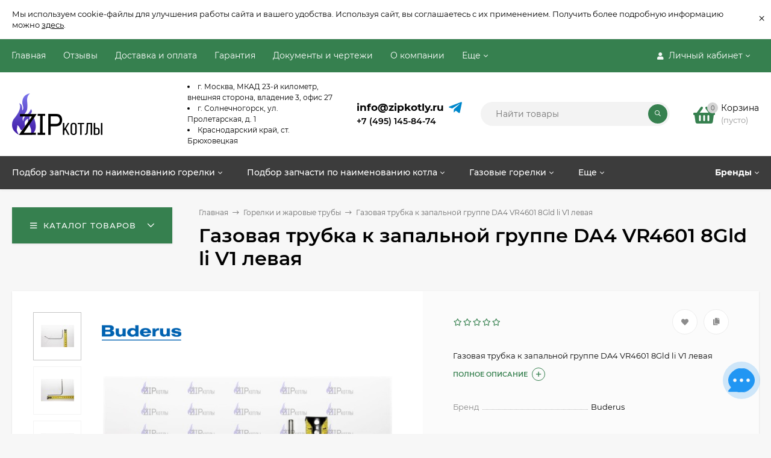

--- FILE ---
content_type: text/html; charset=utf-8
request_url: https://zip-kotly.ru/gazovaya-trubka-k-zapalnoy-gruppe-da4-vr4601-8gld-li-v1-levaya/
body_size: 66324
content:
<!DOCTYPE html><html  lang="ru"><head prefix="og: http://ogp.me/ns# product: http://ogp.me/ns/product#"><meta http-equiv="Content-Type" content="text/html; charset=utf-8"/><meta name="viewport" content="width=device-width, initial-scale=1" /><meta http-equiv="x-ua-compatible" content="IE=edge"><title>Газовая трубка к запальной группе DA4 VR4601 8Gld li V1 левая купить в интернет-магазине ZIP-Котлы</title><meta name="Keywords" content="Газовая трубка к запальной группе DA4 VR4601 8Gld li V1 левая, Горелки и жаровые трубы" /><meta name="Description" content="Газовая трубка к запальной группе DA4 VR4601 8Gld li V1 левая заказать в интернет-магазине ZIP-Котлы
В наличии и под заказ оригинальные запчасти для газовых котлов и горелок ведущих мировых брендов по оптимальным ценам. Гарантия. Доставка РФ.
Тел.: +7 (495) 145-84-74." /><meta name="yandex-verification" content="71366973f7f7c8b3" /><link rel="preload" as="image" href="/wa-data/public/shop/products/73/17/31773/images/22753/22753.580.jpg"><link rel="shortcut icon" href="/favicon.ico"/><!-- rss --><style>@font-face {font-family: 'Montserrat';font-style: italic;font-weight: 400;src: local('Montserrat Italic'), local('Montserrat-Italic'),url('/wa-data/public/site/themes/mastershop/fonts/montserrat/montserrat-v15-latin-ext_latin_cyrillic-ext_cyrillic-italic.woff2') format('woff2'),url('/wa-data/public/site/themes/mastershop/fonts/montserrat/montserrat-v15-latin-ext_latin_cyrillic-ext_cyrillic-italic.woff') format('woff');}@font-face {font-family: 'Montserrat';font-style: normal;font-weight: 400;src: local('Montserrat Regular'), local('Montserrat-Regular'),url('/wa-data/public/site/themes/mastershop/fonts/montserrat/montserrat-v15-latin-ext_latin_cyrillic-ext_cyrillic-regular.woff2') format('woff2'),url('/wa-data/public/site/themes/mastershop/fonts/montserrat/montserrat-v15-latin-ext_latin_cyrillic-ext_cyrillic-regular.woff') format('woff');}@font-face {font-family: 'Montserrat';font-style: normal;font-weight: 500;src: local('Montserrat Medium'), local('Montserrat-Medium'),url('/wa-data/public/site/themes/mastershop/fonts/montserrat/montserrat-v15-latin-ext_latin_cyrillic-ext_cyrillic-500.woff2') format('woff2'),url('/wa-data/public/site/themes/mastershop/fonts/montserrat/montserrat-v15-latin-ext_latin_cyrillic-ext_cyrillic-500.woff') format('woff');}@font-face {font-family: 'Montserrat';font-style: italic;font-weight: 500;src: local('Montserrat Medium Italic'), local('Montserrat-MediumItalic'),url('/wa-data/public/site/themes/mastershop/fonts/montserrat/montserrat-v15-latin-ext_latin_cyrillic-ext_cyrillic-500italic.woff2') format('woff2'),url('/wa-data/public/site/themes/mastershop/fonts/montserrat/montserrat-v15-latin-ext_latin_cyrillic-ext_cyrillic-500italic.woff') format('woff');}@font-face {font-family: 'Montserrat';font-style: normal;font-weight: 600;src: local('Montserrat SemiBold'), local('Montserrat-SemiBold'),url('/wa-data/public/site/themes/mastershop/fonts/montserrat/montserrat-v15-latin-ext_latin_cyrillic-ext_cyrillic-600.woff2') format('woff2'),url('/wa-data/public/site/themes/mastershop/fonts/montserrat/montserrat-v15-latin-ext_latin_cyrillic-ext_cyrillic-600.woff') format('woff');}@font-face {font-family: 'Montserrat';font-style: italic;font-weight: 600;src: local('Montserrat SemiBold Italic'), local('Montserrat-SemiBoldItalic'),url('/wa-data/public/site/themes/mastershop/fonts/montserrat/montserrat-v15-latin-ext_latin_cyrillic-ext_cyrillic-600italic.woff2') format('woff2'),url('/wa-data/public/site/themes/mastershop/fonts/montserrat/montserrat-v15-latin-ext_latin_cyrillic-ext_cyrillic-600italic.woff') format('woff');}@font-face {font-family: 'Montserrat';font-style: normal;font-weight: 700;src: local('Montserrat Bold'), local('Montserrat-Bold'),url('/wa-data/public/site/themes/mastershop/fonts/montserrat/montserrat-v15-latin-ext_latin_cyrillic-ext_cyrillic-700.woff2') format('woff2'),url('/wa-data/public/site/themes/mastershop/fonts/montserrat/montserrat-v15-latin-ext_latin_cyrillic-ext_cyrillic-700.woff') format('woff');}@font-face {font-family: 'Montserrat';font-style: italic;font-weight: 700;src: local('Montserrat Bold Italic'), local('Montserrat-BoldItalic'),url('/wa-data/public/site/themes/mastershop/fonts/montserrat/montserrat-v15-latin-ext_latin_cyrillic-ext_cyrillic-700italic.woff2') format('woff2'),url('/wa-data/public/site/themes/mastershop/fonts/montserrat/montserrat-v15-latin-ext_latin_cyrillic-ext_cyrillic-700italic.woff') format('woff');}</style><style>body, button, input, optgroup, select, textarea{font-family: 'Montserrat', sans-serif;}</style><meta name="theme-color" content="#36804f"><style>a:hover,a.selected,.selected > a,.link:hover,.link.selected,.selected > .link{color: #36804f;}.bs-bg{background: #36804f;}.bs-bg,.bs-bg a,.bs-bg a:hover,.bs-bg .link,.bs-bg .link:hover,.bs-bg .selected > a,.bs-bg .selected > .link{color: #FFF;}.bs-color,.link.bs-color,a.bs-color,.link.bs-color:hover,a.bs-color:hover{color: #36804f;}.ac-bg{background: #fcce2a;}.ac-bg,.ac-bg a,.ac-bg .link,.ac-bg a:hover,.ac-bg .selected > a,.ac-bg .selected > .link{color: #FFF;}.ac-color,.link.ac-color,a.ac-color,.link.ac-color:hover,a.ac-color:hover{color: #3c3c3c;}.button,button,input[type="button"],input[type="submit"],a.button,.inline-select__item.selected,.filter-param__variant--button.checked{background: #36804f;color: #FFF;}.cartOS__button{background: #36804f !important;color: #FFF !important;}.bar-fixed-b__caret,.bar-fixed-r__caret,.products-custom-link__caret,.header-cart-message__caret{color: #36804f;}.button.button--acc,button.button--acc,a.button--acc,input[type="button"].button--acc,input[type="submit"].button--acc{background: #fcce2a;color: #FFF;}a.add2cart-button--mini,.add2cart-button--mini,a.add2cart-button,.add2cart-button {background: #fcce2a;color: #FFF;}.rating,.star,.star-empty,.product-action.selected,.head-decor:first-letter,.jq-checkbox.checked:before,.checkbox-styler.checked:before,.shop-sk-callback__slider .ui-slider-range{color: #36804f;}.cartOS__title svg {fill: #36804f !important;}.jq-radio.checked:before,.radio-styler.checked:before,.bx-pager-item a.active:before,.owl-dot.active span:before{background: #36804f;}.tabs_el.selected,.border-color{border-color: #36804f;}.footer{background: #3c3c3c;color: #FFF;}.footer a{color: #FFF;}.header-top{background: #36804F;}.header-top,.header-top a,.header-menu__item.selected > a,.header-menu__item.selected > .link,.header-top a:hover,.header-top .link,.header-top .link:hover{color: #FFF;}.categories-v__head{background: #36804F;color: #FFF;}.categories-vu__head{background: #36804F;color: #FFF;}.category-filters,.m-filters-open{background: #36804F;color: #FFF;}.category-filters__send{background: #FFF;color: #36804F;}.categories-h{background: #FFF;color: #000;border-top: 1px solid #f7f7f7;}.categories-h__link:hover,.categories-h__link.selected,.categories-h__title.link:hover{color: #36804f;}.categories-h__item:hover{background: #f9f9f9;}.categories-h__brand{color: #3c3c3c;}.categories-h__brand .categories-h__link:hover{color: #3c3c3c;}.m-open-categories{background: #FFF;border-top: 1px solid #f7f7f7;color: #3c3c3c;}</style><script>var globalThemeSettings = {isMobile: 0,isFormStylerInit: 0,isLocationSelect: 0,isCurrencySelect: 1,isDisplayFontAwesome: 1,show_product_in_basket: 1,isSeoFilterBlockedOPtions: 1,currency: {"code":"RUB","sign":"\u0440\u0443\u0431.","sign_html":"<span class=\"ruble\">\u20bd<\/span>","sign_position":1,"sign_delim":" ","decimal_point":",","frac_digits":"2","thousands_sep":" "},isFixedHeader: 1,isFixedHeaderMobile: 0,isHorizontalMainMenu: 1,isFilters: 0,isDemoSettings: 0,isTileGalleryProductPreview: 1,msgAddToFavorite: '<a href=/search/?list=favorites>Товар в избранном</a>',msgAddToCompare: 'Товар в сравнении'}</script><script src="/wa-data/public/site/themes/mastershop/jquery.min.js?v2.7.0.641"></script><script src="/wa-apps/shop/plugins/phonemask/js/jquery.maskedinput.min.js?10.2.3"></script>
 <link href="/wa-data/public/shop/themes/mastershop/mastershop.shop.min.css?v2.7.0.641" rel="stylesheet"><!-- plugin hook: 'frontend_head' --><meta property="og:type" content="website">
<meta property="og:title" content="Газовая трубка к запальной группе DA4 VR4601 8Gld li V1 левая купить в интернет-магазине ZIP-Котлы">
<meta property="og:description" content="Газовая трубка к запальной группе DA4 VR4601 8Gld li V1 левая заказать в интернет-магазине ZIP-Котлы
В наличии и под заказ оригинальные запчасти для газовых котлов и горелок ведущих мировых брендов по оптимальным ценам. Гарантия. Доставка РФ.
Тел.: +7 (495) 145-84-74.">
<meta property="og:image" content="https://zip-kotly.ru/wa-data/public/shop/products/73/17/31773/images/22753/22753.750x0.jpg">
<meta property="og:url" content="https://zip-kotly.ru/gazovaya-trubka-k-zapalnoy-gruppe-da4-vr4601-8gld-li-v1-levaya/">
<meta property="product:price:currency" content="RUB">
<link rel="icon" href="/favicon.ico?v=1701154772" type="image/x-icon" /><link rel="apple-touch-icon" href="/apple-touch-icon.png?v=1646386218" /><!-- Yandex.Metrika counter -->
<script type="text/javascript" >
   (function(m,e,t,r,i,k,a){m[i]=m[i]||function(){(m[i].a=m[i].a||[]).push(arguments)};
   m[i].l=1*new Date();k=e.createElement(t),a=e.getElementsByTagName(t)[0],k.async=1,k.src=r,a.parentNode.insertBefore(k,a)})
   (window, document, "script", "https://mc.yandex.ru/metrika/tag.js", "ym");

   ym(35890330, "init", {
        clickmap:true,
        trackLinks:true,
        accurateTrackBounce:true,
        webvisor:true,
        ecommerce:"dataLayer"
   });
</script>
<noscript><div><img src="https://mc.yandex.ru/watch/35890330" style="position:absolute; left:-9999px;" alt="" /></div></noscript>
<!-- /Yandex.Metrika counter -->
<script src="//code.jivo.ru/widget/U4kTsY9Seh" async></script><script async src="https://www.googletagmanager.com/gtag/js?id=UA-217898191-1"></script>
<script>
  window.dataLayer = window.dataLayer || [];
  function gtag(){dataLayer.push(arguments);}
  gtag('js', new Date());

  gtag('config', 'UA-217898191-1');
  
</script><style>@media (min-width: 1101px) {.header-logo{width: 260px;flex: 0 1 260px;margin: 0 2% 0 0;}}@media (max-width: 1100px) and (min-width: 651px) {.header-logo{width: 230px;flex: 0 1 230px;margin: 0 2% 0 0;}}.header-logo img{max-width: 480px;max-height: 95px;}@media (max-width: 1100px){.header-logo img{max-width: 230px;max-height: 50px;}}.header-logo__text{font-size: 28px;}.header-logo__icon{font-size: 29px;}@media (max-width: 1100px){.header-logo__text{font-size: 24px;}.header-logo__icon{font-size: 28px;}}.product-gallery-main{align-self: center;}.product-gallery-main.owl-carousel .owl-stage{justify-content: center;align-items: center;}.product-card__gallery{justify-content: center;}.product-gallery-main__el-outer{height:  500px;line-height: 500px;}.product-gallery-main__el-outer img{max-height:  500px;}.product-tile__name{max-height: 40px;}@media (max-width: 480px){.product-tile__name{max-height: 50px;}}.info-massage{border-bottom: 1px solid #ebebeb;}.product-tile__image{padding: 30px 30px 0;height: 240px;line-height: 240px;}.product-tile__image img{max-height: 220px;}@media (max-width: 1430px) and (min-width: 1251px){.cols-3 .product-tile__image{padding: 20px 20px 0;height: 200px;line-height: 180px;}.cols-3 .product-tile__image img{max-height: 180px;}}@media (max-width: 1150px) and (min-width: 1001px){.cols-2 .product-tile__image,.cols-3 .product-tile__image{padding: 20px 20px 0;}}@media (max-width: 1080px) and (min-width: 1001px){.cols-2 .product-tile__image,.cols-3 .product-tile__image{height: 180px;line-height: 180px;}.cols-2 .product-tile__image img,.cols-3 .product-tile__image img{max-height: 180px;}}@media (max-width: 1024px){.product-tile__image{height: 180px;line-height: 180px;}.product-tile__image img{max-height: 180px;}}@media (max-width: 850px) and (min-width: 361px) {.product-tile__image {padding: 20px 20px 0;}}@media (max-width: 580px){.product-tile__image{height: 130px;line-height: 130px;}.product-tile__image img{max-height: 130px;}}@media (max-width: 500px){.product-tile__image{height: 100px;line-height: 100px;}.product-tile__image img{max-height: 100px;}}@media (max-width: 379px){.product-tile__image{padding: 10px 10px 0;}}.product-list__left{padding: 40px;padding-right: 0;width: 220px;}.product-list__left .badge{top: 40px;}@media (min-width: 1001px){.cols-3 .product-list__left{padding: 15px;}.cols-3 .product-list__left .badge{top: 15px;}}@media (max-width: 1250px) and (min-width: 1001px){.cols-2 .product-list__left{padding: 15px;}.cols-2 .product-list__left .badge{top: 15px;}}@media (max-width: 900px){.product-list__left{padding: 15px;}.product-list__left .badge{top: 15px;}}@media (max-width: 1400px) and (min-width: 1250px){.cols-3 .product-list__left{width: 150px;}}@media (max-width: 1150px) and (min-width: 1001px){.cols-2 .product-list__left,.cols-3 .product-list__left{vertical-align: top;width: 150px;}}@media (max-width: 600px){.product-list__left{width: 150px;}}@media (max-width: 400px){.product-list__left{float: none;text-align: center;max-width: 100%;width: 100%;}}.product-list__image img{max-height: 200px;}@media (max-width: 400px){.product-list__image img{max-height: 150px;}}.sidebar-wrap--plugin .menu-v li:nth-child(30) ~ li:not(.show){display: none;}</style><link href="/wa-data/public/site/themes/mastershop/mastershop.custom.css?v2.7.0.641" rel="stylesheet"/><script src="/wa-data/public/site/themes/mastershop/mastershop.custom.js?v2.7.0.641"></script></head><body class="no-touch  icons-hidden"><div class="info-massage js-info-massage" data-id="1"><div class="info-massage__wrap l-wrapper"><div class="info-massage__content"><div class="info-massage__text">Мы используем cookie-файлы для улучшения работы сайта и вашего удобства. Используя сайт, вы соглашаетесь с их применением. Получить более подробную информацию можно <a href="https://zip-kotly.ru/politika/">здесь</a>.</div></div></div><span class="info-massage__close js-info-message-close"><span class="info-massage__close-name">&times;</span></span></div><div class="header-outer"><div class="js-header-top header-top"><div class="l-wrapper clearfix js-header-top-inner"><div class="header-top__right"><span data-id="popup-search" class="js-open-m-popup header-open-search far fa-search"></span><span data-id="popup-auth" class="js-open-m-popup header-open-auth fas fa-user"></span><div class="header-auth js-header-menu-item"><span class="header-auth__link"><i class="header-auth__icon fas fa-user"></i>Личный кабинет<i class="header-auth__caret fal fa-angle-down"></i></span><div class="header-submenu-outer js-header-submenu-outer"><ul class="header-submenu"><li class="header-submenu__item"><a class="js-preview-favorite products-custom-link" href="/search/?list=favorites"><span class="products-custom-link__icon"><i class="bs-color fas fa-heart"></i><span class="js-favorite-count ac-bg products-custom-link__count empty"> </span></span><span class="products-custom-link__title">Избранное</span></a></li><li class="header-submenu__item"><a class="js-preview-compare js-link-compare products-custom-link" href="/compare/"><span class="products-custom-link__icon"><i class="bs-color fas fa-copy"></i><span class="js-compare-count ac-bg products-custom-link__count empty"> </span></span><span class="products-custom-link__title">Сравнение</span><span class="products-custom-link__message bs-bg"><i class="products-custom-link__check fal fa-check"></i>Товар в сравнении<i class="products-custom-link__caret"></i></span></a></li><li class="header-submenu__item header-submenu__item--login"><a class="menu-hover js-form-popup" href="/login/"><i class="header-auth__icon fas fa-sign-in-alt"></i> Вход</a></li><li class="header-submenu__item"><a class="menu-hover js-login" href="/signup/">Регистрация</a></li></ul></div></div><span data-id="popup-contacts" class="js-open-m-popup header-open-contacts fas fa-phone"></span><a href="/order/" class="js-cart-preview m-header-cart empty"><span class="m-header-cart__icon"><i class="fas fa-shopping-basket"></i><span class="js-cart-preview-count header-cart__count ac-bg">0</span></span></a></div><i data-id="m-header-menu" class="header-menu__bar js-open-mobile-menu fal fa-bars"></i><div class="js-header-menu-outer header-menu__outer"><ul class="js-header-menu header-menu responsived-before-init" data-class-el="header-menu__item" data-class-sub-el="header-submenu__item"><li class="js-header-menu-item header-menu__item"><a href="/">Главная</a></li><li class="js-header-menu-item header-menu__item"><a href="/otzyvy/">Отзывы</a></li><li class="js-header-menu-item header-menu__item"><a href="/dostavka-i-oplata/">Доставка и оплата</a></li><li class="js-header-menu-item header-menu__item"><a href="/garantiya/">Гарантия</a></li><li class="js-header-menu-item header-menu__item"><a href="/docs/">Документы и чертежи</a></li><li class="js-header-menu-item header-menu__item"><a href="/about_us/">О компании</a></li><li class="js-header-menu-item header-menu__item"><a href="/kontakty-i-adresa/">Контакты</a></li><li class="js-header-menu-item header-menu__item"><a href="/faq/">Часто задаваемые вопросы про работу системы отопления</a></li><li class="js-header-menu-item header-menu__item"><a href="/politika/">Политика конфиденциальности и обработки персональных данных</a></li><li class="js-header-menu-item header-menu__item"><a href="/publichnaya-oferta/">Публичная оферта</a></li><li data-type="else" class="js-header-menu-item header-menu__item hide"><span class="link">Еще</span><i class="header-menu__caret fal fa-angle-down"></i><div class="header-submenu-outer js-header-submenu-outer"><ul class="js-header-submenu header-submenu"></ul></div></li></ul></div></div></div><header class="js-header header"><div class="l-wrapper header-inner"><a href="/" class="header-logo"><img class="header-logo__image  js-logo-retina" data-at2x="/wa-data/public/site/themes/mastershop/img/logo@2x.png?v1647436505" src="/wa-data/public/site/themes/mastershop/img/logo.png?v1647436505" alt="ZIP" /></a><div class="header-content"><div class="header-address-outer"><span class="header-address"><li>г. Москва, МКАД 23-й километр, внешняя сторона, владение 3, офис 27</li>  <li>г. Солнечногорск, ул. Пролетарская, д. 1</li><li>Краснодарский край, ст. Брюховецкая</li>
</span></div><div class="header-phone-outer"><div class="header-phones"><a href="mailto:info@zipkotly.ru" class="email-h">info@zipkotly.ru</a><div class="header-phone"><a class="js-contact-phone" href="tel:+74951458474">+7 (495) 145-84-74</a></div></div><div class="header-phone_socials"><!----><a target="_blank" title="Telegram" rel="nofollow" class="header-phone_social" href="https://t.me/zipkotly"><i class="fab fa-telegram-plane"></i></a></div></div><div class="header-search"><form class="js-search-form header-search__form" method="get" action="/search/"><input name="query"  placeholder="Найти товары" class="js-search-auto header-search__field grey-bg" type="text" autocomplete="off" /><span class="bs-bg icon__submit js-submit-form"><i class="far fa-search"></i></span><div class="search-auto-result js-search-auto-result"></div></form></div><div data-type="header" class="header-cart js-cart-preview empty" data-url="/cart/"><a href="/order/" class="float-r"><div class="header-cart__icon "><i class="fas fa-shopping-basket bs-color"></i><span class="js-cart-preview-count header-cart__count ac-bg">0</span></div><div class="header-cart__content"><div class="header-cart__head">Корзина</div><div class="js-cart-preview-total header-cart__total">0 <span class="ruble">₽</span></div><div class="js-cart-preview-empty header-cart__empty">(пусто)</div></div></a><span class="header-cart-message bs-bg"><i class="header-cart-message__check fal fa-check"></i>Товар в корзине!<i class="header-cart-message__caret"></i></span><div class="js-cart-popup cart-popup"></div></div></div></div></header><div class="categories-h js-categories-h-outer"><div class="l-wrapper clearfix"><div class="js-categories-h-items categories-h__inner" data-retina="" data-lazy="1"><div class="categories-h__item js-h-categories-item categories-h__brand"><a class="categories-h__link" href="/brand/"><span class="categories-h__title bold">Бренды</span><i class="categories-h__caret fal"></i></a><div class="js-categories-sub brands-h-logos"><div class="brands-h-logos__items"><div class="brands-h-logos__item"><a class="brands-h-logos__inner" title="Honeywell" href="/brand/g20908018-zapasnye-chasti-honeywell/"><span class="brands-h-logos__image"><img class="js-brand-image" alt="Honeywell" src="/wa-data/public/site/themes/mastershop/img/lazy-image.png" data-src="/wa-data/public/shop/plugins/brand/brand_image/Honeywell250166dabe9764a5f.png" /></span></a></div><div class="brands-h-logos__item"><a class="brands-h-logos__inner" title="ACV" href="/brand/acv/"><span class="brands-h-logos__image"><img class="js-brand-image" alt="ACV" src="/wa-data/public/site/themes/mastershop/img/lazy-image.png" data-src="/wa-data/public/shop/plugins/brand/brand_image/6f.png" /></span></a></div><div class="brands-h-logos__item"><a class="brands-h-logos__inner" title="Danfoss" href="/brand/danfoss/"><span class="brands-h-logos__image"><img class="js-brand-image" alt="Danfoss" src="/wa-data/public/site/themes/mastershop/img/lazy-image.png" data-src="/wa-data/public/shop/plugins/brand/brand_image/2f.png" /></span></a></div><div class="brands-h-logos__item"><a class="brands-h-logos__inner" title="Brahma" href="/brand/brahma/"><span class="brands-h-logos__image"><img class="js-brand-image" alt="Brahma" src="/wa-data/public/site/themes/mastershop/img/lazy-image.png" data-src="/wa-data/public/shop/plugins/brand/brand_image/3f.png" /></span></a></div><div class="brands-h-logos__item"><a class="brands-h-logos__inner" title="Cofi" href="/brand/cofi/"><span class="brands-h-logos__image"><img class="js-brand-image" alt="Cofi" src="/wa-data/public/site/themes/mastershop/img/lazy-image.png" data-src="/wa-data/public/shop/plugins/brand/brand_image/4f.png" /></span></a></div><div class="brands-h-logos__item"><a class="brands-h-logos__inner" title="Sit" href="/brand/sit/"><span class="brands-h-logos__image"><img class="js-brand-image" alt="Sit" src="/wa-data/public/site/themes/mastershop/img/lazy-image.png" data-src="/wa-data/public/shop/plugins/brand/brand_image/5f.png" /></span></a></div><div class="brands-h-logos__item"><a class="brands-h-logos__inner" title="Viessmann" href="/brand/g10664391-zapchasti-dlya-kotlov/"><span class="brands-h-logos__image"><img class="js-brand-image" alt="Viessmann" src="/wa-data/public/site/themes/mastershop/img/lazy-image.png" data-src="/wa-data/public/shop/plugins/brand/brand_image/7f.png" /></span></a></div><div class="brands-h-logos__item"><a class="brands-h-logos__inner" title="Buderus" href="/brand/buderus/"><span class="brands-h-logos__image"><img class="js-brand-image" alt="Buderus" src="/wa-data/public/site/themes/mastershop/img/lazy-image.png" data-src="/wa-data/public/shop/plugins/brand/brand_image/buderus.png" /></span></a></div><div class="brands-h-logos__item"><a class="brands-h-logos__inner" title="Electrolux" href="/brand/electrolux/"><span class="brands-h-logos__image"><img class="js-brand-image" alt="Electrolux" src="/wa-data/public/site/themes/mastershop/img/lazy-image.png" data-src="/wa-data/public/shop/plugins/brand/brand_image/10f.png" /></span></a></div><div class="brands-h-logos__item"><a class="brands-h-logos__inner" title="Master" href="/brand/master/"><span class="brands-h-logos__image"><img class="js-brand-image" alt="Master" src="/wa-data/public/site/themes/mastershop/img/lazy-image.png" data-src="/wa-data/public/shop/plugins/brand/brand_image/11f.png" /></span></a></div><div class="brands-h-logos__item"><a class="brands-h-logos__inner" title="Lamborghini" href="/brand/lamborghini/"><span class="brands-h-logos__image"><img class="js-brand-image" alt="Lamborghini" src="/wa-data/public/site/themes/mastershop/img/lazy-image.png" data-src="/wa-data/public/shop/plugins/brand/brand_image/12f.png" /></span></a></div><div class="brands-h-logos__item"><a class="brands-h-logos__inner" title="Delavan" href="/brand/delavan/"><span class="brands-h-logos__image"><img class="js-brand-image" alt="Delavan" src="/wa-data/public/site/themes/mastershop/img/lazy-image.png" data-src="/wa-data/public/shop/plugins/brand/brand_image/13f.png" /></span></a></div><div class="brands-h-logos__item"><a class="brands-h-logos__inner" title="Beretta" href="/brand/beretta/"><span class="brands-h-logos__image"><img class="js-brand-image" alt="Beretta" src="/wa-data/public/site/themes/mastershop/img/lazy-image.png" data-src="/wa-data/public/shop/plugins/brand/brand_image/beretta.png" /></span></a></div><div class="brands-h-logos__item"><a class="brands-h-logos__inner" title="DUNGS" href="/brand/dungs/"><span class="brands-h-logos__image"><img class="js-brand-image" alt="DUNGS" src="/wa-data/public/site/themes/mastershop/img/lazy-image.png" data-src="/wa-data/public/shop/plugins/brand/brand_image/15f.png" /></span></a></div><div class="brands-h-logos__item"><a class="brands-h-logos__inner" title="KROMSCHRODER" href="/brand/kromschroder/"><span class="brands-h-logos__image"><img class="js-brand-image" alt="KROMSCHRODER" src="/wa-data/public/site/themes/mastershop/img/lazy-image.png" data-src="/wa-data/public/shop/plugins/brand/brand_image/16f.png" /></span></a></div><div class="brands-h-logos__item"><a class="brands-h-logos__inner" title="IMIT" href="/brand/imit/"><span class="brands-h-logos__image"><img class="js-brand-image" alt="IMIT" src="/wa-data/public/site/themes/mastershop/img/lazy-image.png" data-src="/wa-data/public/shop/plugins/brand/brand_image/17f.png" /></span></a></div><div class="brands-h-logos__item"><a class="brands-h-logos__inner" title="GOK" href="/brand/gok/"><span class="brands-h-logos__image"><img class="js-brand-image" alt="GOK" src="/wa-data/public/site/themes/mastershop/img/lazy-image.png" data-src="/wa-data/public/shop/plugins/brand/brand_image/18f.png" /></span></a></div><div class="brands-h-logos__item"><a class="brands-h-logos__inner" title="EBM-papst" href="/brand/ebm-papst/"><span class="brands-h-logos__image"><img class="js-brand-image" alt="EBM-papst" src="/wa-data/public/site/themes/mastershop/img/lazy-image.png" data-src="/wa-data/public/shop/plugins/brand/brand_image/19f.png" /></span></a></div><div class="brands-h-logos__item"><a class="brands-h-logos__inner" title="Protherm" href="/brand/protherm/"><span class="brands-h-logos__image"><img class="js-brand-image" alt="Protherm" src="/wa-data/public/site/themes/mastershop/img/lazy-image.png" data-src="/wa-data/public/shop/plugins/brand/brand_image/20f.png" /></span></a></div><div class="brands-h-logos__item"><a class="brands-h-logos__inner" title="Ferroli" href="/brand/ferroli/"><span class="brands-h-logos__image"><img class="js-brand-image" alt="Ferroli" src="/wa-data/public/site/themes/mastershop/img/lazy-image.png" data-src="/wa-data/public/shop/plugins/brand/brand_image/21f.png" /></span></a></div><div class="brands-h-logos__item"><a class="brands-h-logos__inner" title="Giersch" href="/brand/giersch/"><span class="brands-h-logos__image"><img class="js-brand-image" alt="Giersch" src="/wa-data/public/site/themes/mastershop/img/lazy-image.png" data-src="/wa-data/public/shop/plugins/brand/brand_image/22f685e46d300362.png" /></span></a></div><div class="brands-h-logos__item"><a class="brands-h-logos__inner" title="Ariston" href="/brand/ariston/"><span class="brands-h-logos__image"><img class="js-brand-image" alt="Ariston" src="/wa-data/public/site/themes/mastershop/img/lazy-image.png" data-src="/wa-data/public/shop/plugins/brand/brand_image/23f.png" /></span></a></div><div class="brands-h-logos__item"><a class="brands-h-logos__inner" title="Monarch" href="/brand/monarch/"><span class="brands-h-logos__image"><img class="js-brand-image" alt="Monarch" src="/wa-data/public/site/themes/mastershop/img/lazy-image.png" data-src="/wa-data/public/shop/plugins/brand/brand_image/monarch.png" /></span></a></div><div class="brands-h-logos__item"><a class="brands-h-logos__inner" title="Fida" href="/brand/fida/"><span class="brands-h-logos__image"><img class="js-brand-image" alt="Fida" src="/wa-data/public/site/themes/mastershop/img/lazy-image.png" data-src="/wa-data/public/shop/plugins/brand/brand_image/25f.png" /></span></a></div><div class="brands-h-logos__item"><a class="brands-h-logos__inner" title="Zilmet" href="/brand/zilmet/"><span class="brands-h-logos__image"><img class="js-brand-image" alt="Zilmet" src="/wa-data/public/site/themes/mastershop/img/lazy-image.png" data-src="/wa-data/public/shop/plugins/brand/brand_image/26f.png" /></span></a></div><div class="brands-h-logos__item"><a class="brands-h-logos__inner" title="Steinen" href="/brand/steinen/"><span class="brands-h-logos__image"><img class="js-brand-image" alt="Steinen" src="/wa-data/public/site/themes/mastershop/img/lazy-image.png" data-src="/wa-data/public/shop/plugins/brand/brand_image/27f.png" /></span></a></div><div class="brands-h-logos__item"><a class="brands-h-logos__inner" title="Baxi" href="/brand/baxi/"><span class="brands-h-logos__image"><img class="js-brand-image" alt="Baxi" src="/wa-data/public/site/themes/mastershop/img/lazy-image.png" data-src="/wa-data/public/shop/plugins/brand/brand_image/baxi.png" /></span></a></div><div class="brands-h-logos__item"><a class="brands-h-logos__inner" title="Siemens" href="/brand/siemens/"><span class="brands-h-logos__image"><img class="js-brand-image" alt="Siemens" src="/wa-data/public/site/themes/mastershop/img/lazy-image.png" data-src="/wa-data/public/shop/plugins/brand/brand_image/30f.png" /></span></a></div><div class="brands-h-logos__item"><a class="brands-h-logos__inner" title="De Dietrich" href="/brand/de-dietrich/"><span class="brands-h-logos__image"><img class="js-brand-image" alt="De Dietrich" src="/wa-data/public/site/themes/mastershop/img/lazy-image.png" data-src="/wa-data/public/shop/plugins/brand/brand_image/dedietrichlogo250.png" /></span></a></div><div class="brands-h-logos__item"><a class="brands-h-logos__inner" title="Vaillant" href="/brand/vaillant/"><span class="brands-h-logos__image"><img class="js-brand-image" alt="Vaillant" src="/wa-data/public/site/themes/mastershop/img/lazy-image.png" data-src="/wa-data/public/shop/plugins/brand/brand_image/32f.png" /></span></a></div><div class="brands-h-logos__item"><a class="brands-h-logos__inner" title="Thermona" href="/brand/thermona/"><span class="brands-h-logos__image"><img class="js-brand-image" alt="Thermona" src="/wa-data/public/site/themes/mastershop/img/lazy-image.png" data-src="/wa-data/public/shop/plugins/brand/brand_image/33f.png" /></span></a></div><div class="brands-h-logos__item"><a class="brands-h-logos__inner" title="Wolf" href="/brand/wolf/"><span class="brands-h-logos__image"><img class="js-brand-image" alt="Wolf" src="/wa-data/public/site/themes/mastershop/img/lazy-image.png" data-src="/wa-data/public/shop/plugins/brand/brand_image/35f.png" /></span></a></div><div class="brands-h-logos__item"><a class="brands-h-logos__inner" title="Suntec" href="/brand/suntec/"><span class="brands-h-logos__image"><img class="js-brand-image" alt="Suntec" src="/wa-data/public/site/themes/mastershop/img/lazy-image.png" data-src="/wa-data/public/shop/plugins/brand/brand_image/36f.png" /></span></a></div><div class="brands-h-logos__item"><a class="brands-h-logos__inner" title="Baltur" href="/brand/baltur/"><span class="brands-h-logos__image"><img class="js-brand-image" alt="Baltur" src="/wa-data/public/site/themes/mastershop/img/lazy-image.png" data-src="/wa-data/public/shop/plugins/brand/brand_image/37f.png" /></span></a></div><div class="brands-h-logos__item"><a class="brands-h-logos__inner" title="Weishaupt" href="/brand/weishaupt/"><span class="brands-h-logos__image"><img class="js-brand-image" alt="Weishaupt" src="/wa-data/public/site/themes/mastershop/img/lazy-image.png" data-src="/wa-data/public/shop/plugins/brand/brand_image/38f.png" /></span></a></div><div class="brands-h-logos__item"><a class="brands-h-logos__inner" title="Huba Control" href="/brand/huba-control/"><span class="brands-h-logos__image"><img class="js-brand-image" alt="Huba Control" src="/wa-data/public/site/themes/mastershop/img/lazy-image.png" data-src="/wa-data/public/shop/plugins/brand/brand_image/39f.png" /></span></a></div><div class="brands-h-logos__item"><a class="brands-h-logos__inner" title="Fime" href="/brand/fime/"><span class="brands-h-logos__image"><img class="js-brand-image" alt="Fime" src="/wa-data/public/site/themes/mastershop/img/lazy-image.png" data-src="/wa-data/public/shop/plugins/brand/brand_image/40f.png" /></span></a></div><div class="brands-h-logos__item"><a class="brands-h-logos__inner" title="KITURAMI" href="/brand/kiturami/"><span class="brands-h-logos__image"><img class="js-brand-image" alt="KITURAMI" src="/wa-data/public/site/themes/mastershop/img/lazy-image.png" data-src="/wa-data/public/shop/plugins/brand/brand_image/28f.png" /></span></a></div><div class="brands-h-logos__item"><a class="brands-h-logos__inner" title="DUCA" href="/brand/duca/"><span class="brands-h-logos__image"><img class="js-brand-image" alt="DUCA" src="/wa-data/public/site/themes/mastershop/img/lazy-image.png" data-src="/wa-data/public/shop/plugins/brand/brand_image/mnr6u6qkkv7vlkclrf5ld664ew21jbvp.JPG.webp" /></span></a></div><div class="brands-h-logos__item"><a class="brands-h-logos__inner" title="ZILIO" href="/brand/zilio/"><span class="brands-h-logos__image"><img class="js-brand-image" alt="ZILIO" src="/wa-data/public/site/themes/mastershop/img/lazy-image.png" data-src="/wa-data/public/shop/plugins/brand/brand_image/zilio645b6919eddf1.png" /></span></a></div><div class="brands-h-logos__item"><a class="brands-h-logos__inner" title="Wilo" href="/brand/wilo/"><span class="brands-h-logos__image"><img class="js-brand-image" alt="Wilo" src="/wa-data/public/site/themes/mastershop/img/lazy-image.png" data-src="/wa-data/public/shop/plugins/brand/brand_image/3.png" /></span></a></div><div class="brands-h-logos__item"><a class="brands-h-logos__inner" title="Cimm" href="/brand/cimm/"><span class="brands-h-logos__image"><img class="js-brand-image" alt="Cimm" src="/wa-data/public/site/themes/mastershop/img/lazy-image.png" data-src="/wa-data/public/shop/plugins/brand/brand_image/cimm.webp" /></span></a></div><div class="brands-h-logos__item"><a class="brands-h-logos__inner" title="ЖМЗ" href="/brand/zhmz/"><span class="brands-h-logos__image"><img class="js-brand-image" alt="ЖМЗ" src="/wa-data/public/site/themes/mastershop/img/lazy-image.png" data-src="/wa-data/public/shop/plugins/brand/brand_image/zhmz.webp" /></span></a></div><div class="brands-h-logos__item"><a class="brands-h-logos__inner" title="Arderia" href="/brand/arderia/"><span class="brands-h-logos__image"><img class="js-brand-image" alt="Arderia" src="/wa-data/public/site/themes/mastershop/img/lazy-image.png" data-src="/wa-data/public/shop/plugins/brand/brand_image/arderia.webp" /></span></a></div><div class="brands-h-logos__item"><a class="brands-h-logos__inner" title="Haier" href="/brand/haier/"><span class="brands-h-logos__image"><img class="js-brand-image" alt="Haier" src="/wa-data/public/site/themes/mastershop/img/lazy-image.png" data-src="/wa-data/public/shop/plugins/brand/brand_image/haier.webp" /></span></a></div><div class="brands-h-logos__item"><a class="brands-h-logos__inner" title="WO-LAB" href="/brand/wo-lab/"><span class="brands-h-logos__image"><img class="js-brand-image" alt="WO-LAB" src="/wa-data/public/site/themes/mastershop/img/lazy-image.png" data-src="/wa-data/public/shop/plugins/brand/brand_image/WOLAB.png" /></span></a></div><div class="brands-h-logos__item"><a class="brands-h-logos__inner" title="PAKKENS" href="/brand/pakkens/"><span class="brands-h-logos__image"><img class="js-brand-image" alt="PAKKENS" src="/wa-data/public/site/themes/mastershop/img/lazy-image.png" data-src="/wa-data/public/shop/plugins/brand/brand_image/pakkens.webp" /></span></a></div><div class="brands-h-logos__item"><a class="brands-h-logos__inner" title="HEATWAVE" href="/brand/heatwave/"><span class="brands-h-logos__image"><img class="js-brand-image" alt="HEATWAVE" src="/wa-data/public/site/themes/mastershop/img/lazy-image.png" data-src="/wa-data/public/shop/plugins/brand/brand_image/heatwave.webp" /></span></a></div><div class="brands-h-logos__item"><a class="brands-h-logos__inner" title="GEFEST" href="/brand/gefest/"><span class="brands-h-logos__image"><img class="js-brand-image" alt="GEFEST" src="/wa-data/public/site/themes/mastershop/img/lazy-image.png" data-src="/wa-data/public/shop/plugins/brand/brand_image/Gefest.webp" /></span></a></div><div class="brands-h-logos__item"><a class="brands-h-logos__inner" title="SIME" href="/brand/sime/"><span class="brands-h-logos__image"><img class="js-brand-image" alt="SIME" src="/wa-data/public/site/themes/mastershop/img/lazy-image.png" data-src="/wa-data/public/shop/plugins/brand/brand_image/simelogo.jpg" /></span></a></div><div class="brands-h-logos__item"><a class="brands-h-logos__inner" title="Basotrol" href="/brand/basotrol/"><span class="brands-h-logos__image"><img class="js-brand-image" alt="Basotrol" src="/wa-data/public/site/themes/mastershop/img/lazy-image.png" data-src="/wa-data/public/shop/plugins/brand/brand_image/basotrol6454cdd5efded.png" /></span></a></div><div class="brands-h-logos__item"><a class="brands-h-logos__inner" title="LAARS" href="/brand/laars/"><span class="brands-h-logos__image"><img class="js-brand-image" alt="LAARS" src="/wa-data/public/site/themes/mastershop/img/lazy-image.png" data-src="/wa-data/public/shop/plugins/brand/brand_image/laars.webp" /></span></a></div><div class="brands-h-logos__item"><a class="brands-h-logos__inner" title="Riello" href="/brand/riello/"><span class="brands-h-logos__image"><img class="js-brand-image" alt="Riello" src="/wa-data/public/site/themes/mastershop/img/lazy-image.png" data-src="/wa-data/public/shop/plugins/brand/brand_image/riello.webp" /></span></a></div><div class="brands-h-logos__item"><a class="brands-h-logos__inner" title="Ростовгазаппарат" href="/brand/rostovgazapparat/"><span class="brands-h-logos__image"><img class="js-brand-image" alt="Ростовгазаппарат" src="/wa-data/public/site/themes/mastershop/img/lazy-image.png" data-src="/wa-data/public/shop/plugins/brand/brand_image/rostovgazapparat.webp" /></span></a></div><div class="brands-h-logos__item"><a class="brands-h-logos__inner" title="Боринское" href="/brand/borinskoe/"><span class="brands-h-logos__image"><img class="js-brand-image" alt="Боринское" src="/wa-data/public/site/themes/mastershop/img/lazy-image.png" data-src="/wa-data/public/shop/plugins/brand/brand_image/jhbycrjt.webp" /></span></a></div><div class="brands-h-logos__item"><a class="brands-h-logos__inner" title="BDRosma" href="/brand/bdrosma/"><span class="brands-h-logos__image"><img class="js-brand-image" alt="BDRosma" src="/wa-data/public/site/themes/mastershop/img/lazy-image.png" data-src="/wa-data/public/shop/plugins/brand/brand_image/BDRosma645b6cfd12e12.png" /></span></a></div><div class="brands-h-logos__item"><a class="brands-h-logos__inner" title="Swep" href="/brand/swep/"><span class="brands-h-logos__image"><img class="js-brand-image" alt="Swep" src="/wa-data/public/site/themes/mastershop/img/lazy-image.png" data-src="/wa-data/public/shop/plugins/brand/brand_image/ykjt5ud3elmrn8imi70mk4ocfgfgkh8x.webp" /></span></a></div><div class="brands-h-logos__item"><a class="brands-h-logos__inner" title="Grundfos" href="/brand/grundfos/"><span class="brands-h-logos__image"><img class="js-brand-image" alt="Grundfos" src="/wa-data/public/site/themes/mastershop/img/lazy-image.png" data-src="/wa-data/public/shop/plugins/brand/brand_image/grundfos.webp" /></span></a></div><div class="brands-h-logos__item"><a class="brands-h-logos__inner" title="CHUNHU" href="/brand/chunhu/"><span class="brands-h-logos__image"><img class="js-brand-image" alt="CHUNHU" src="/wa-data/public/site/themes/mastershop/img/lazy-image.png" data-src="/wa-data/public/shop/plugins/brand/brand_image/chunhu.webp" /></span></a></div><div class="brands-h-logos__item"><a class="brands-h-logos__inner" title="Navien" href="/brand/navien/"><span class="brands-h-logos__image"><img class="js-brand-image" alt="Navien" src="/wa-data/public/site/themes/mastershop/img/lazy-image.png" data-src="/wa-data/public/shop/plugins/brand/brand_image/navien.webp" /></span></a></div><div class="brands-h-logos__item"><a class="brands-h-logos__inner" title="Polidoro" href="/brand/polidoro/"><span class="brands-h-logos__image"><img class="js-brand-image" alt="Polidoro" src="/wa-data/public/site/themes/mastershop/img/lazy-image.png" data-src="/wa-data/public/shop/plugins/brand/brand_image/polioro.webp" /></span></a></div><div class="brands-h-logos__item"><a class="brands-h-logos__inner" title="SIMEL" href="/brand/simel/"><span class="brands-h-logos__image"><img class="js-brand-image" alt="SIMEL" src="/wa-data/public/site/themes/mastershop/img/lazy-image.png" data-src="/wa-data/public/shop/plugins/brand/brand_image/simel.webp" /></span></a></div><div class="brands-h-logos__item"><a class="brands-h-logos__inner" title="BALTGAZ" href="/brand/baltgaz/"><span class="brands-h-logos__image"><img class="js-brand-image" alt="BALTGAZ" src="/wa-data/public/site/themes/mastershop/img/lazy-image.png" data-src="/wa-data/public/shop/plugins/brand/brand_image/baltgaz.webp" /></span></a></div><div class="brands-h-logos__item"><a class="brands-h-logos__inner" title="Sylvania" href="/brand/sylvania/"><span class="brands-h-logos__image"><img class="js-brand-image" alt="Sylvania" src="/wa-data/public/site/themes/mastershop/img/lazy-image.png" data-src="/wa-data/public/shop/plugins/brand/brand_image/sylvania.webp" /></span></a></div><div class="brands-h-logos__item"><a class="brands-h-logos__inner" title="Valmex" href="/brand/valmex/"><span class="brands-h-logos__image"><img class="js-brand-image" alt="Valmex" src="/wa-data/public/site/themes/mastershop/img/lazy-image.png" data-src="/wa-data/public/shop/plugins/brand/brand_image/vakmex.webp" /></span></a></div><div class="brands-h-logos__item"><a class="brands-h-logos__inner" title="Siku" href="/brand/siku/"><span class="brands-h-logos__image"><img class="js-brand-image" alt="Siku" src="/wa-data/public/site/themes/mastershop/img/lazy-image.png" data-src="/wa-data/public/shop/plugins/brand/brand_image/siku.webp" /></span></a></div><div class="brands-h-logos__item"><a class="brands-h-logos__inner" title="Italtherm" href="/brand/italtherm/"><span class="brands-h-logos__image"><img class="js-brand-image" alt="Italtherm" src="/wa-data/public/site/themes/mastershop/img/lazy-image.png" data-src="/wa-data/public/shop/plugins/brand/brand_image/italherm.webp" /></span></a></div><div class="brands-h-logos__item"><a class="brands-h-logos__inner" title="KRAMER" href="/brand/kramer/"><span class="brands-h-logos__image"><img class="js-brand-image" alt="KRAMER" src="/wa-data/public/site/themes/mastershop/img/lazy-image.png" data-src="/wa-data/public/shop/plugins/brand/brand_image/kramer.webp" /></span></a></div><div class="brands-h-logos__item"><a class="brands-h-logos__inner" title="SAPS" href="/brand/saps/"><span class="brands-h-logos__image"><img class="js-brand-image" alt="SAPS" src="/wa-data/public/site/themes/mastershop/img/lazy-image.png" data-src="/wa-data/public/shop/plugins/brand/brand_image/saps.webp" /></span></a></div><div class="brands-h-logos__item"><a class="brands-h-logos__inner" title="HRALE" href="/brand/hrale/"><span class="brands-h-logos__image"><img class="js-brand-image" alt="HRALE" src="/wa-data/public/site/themes/mastershop/img/lazy-image.png" data-src="/wa-data/public/shop/plugins/brand/brand_image/hrale.webp" /></span></a></div><div class="brands-h-logos__item"><a class="brands-h-logos__inner" title="Sohon" href="/brand/sohon/"><span class="brands-h-logos__image"><img class="js-brand-image" alt="Sohon" src="/wa-data/public/site/themes/mastershop/img/lazy-image.png" data-src="/wa-data/public/shop/plugins/brand/brand_image/sohon.webp" /></span></a></div><div class="brands-h-logos__item"><a class="brands-h-logos__inner" title="УТДК" href="/brand/utdk/"><span class="brands-h-logos__image"><img class="js-brand-image" alt="УТДК" src="/wa-data/public/site/themes/mastershop/img/lazy-image.png" data-src="/wa-data/public/shop/plugins/brand/brand_image/utdk.webp" /></span></a></div><div class="brands-h-logos__item"><a class="brands-h-logos__inner" title="Immerses" href="/brand/immerses/"><span class="brands-h-logos__image"><img class="js-brand-image" alt="Immerses" src="/wa-data/public/site/themes/mastershop/img/lazy-image.png" data-src="/wa-data/public/shop/plugins/brand/brand_image/Immerses.png" /></span></a></div><div class="brands-h-logos__item"><a class="brands-h-logos__inner" title="Anstoss" href="/brand/anstoss/"><span class="brands-h-logos__image"><img class="js-brand-image" alt="Anstoss" src="/wa-data/public/site/themes/mastershop/img/lazy-image.png" data-src="/wa-data/public/shop/plugins/brand/brand_image/anstoss.webp" /></span></a></div><div class="brands-h-logos__item"><a class="brands-h-logos__inner" title="NevaLux" href="/brand/nevalux/"><span class="brands-h-logos__image"><img class="js-brand-image" alt="NevaLux" src="/wa-data/public/site/themes/mastershop/img/lazy-image.png" data-src="/wa-data/public/shop/plugins/brand/brand_image/neva.webp" /></span></a></div><div class="brands-h-logos__item"><a class="brands-h-logos__inner" title="Elco" href="/brand/elco/"><span class="brands-h-logos__image"><img class="js-brand-image" alt="Elco" src="/wa-data/public/site/themes/mastershop/img/lazy-image.png" data-src="/wa-data/public/shop/plugins/brand/brand_image/elco.webp" /></span></a></div><div class="brands-h-logos__item"><a class="brands-h-logos__inner" title="Bitron" href="/brand/bitron/"><span class="brands-h-logos__image"><img class="js-brand-image" alt="Bitron" src="/wa-data/public/site/themes/mastershop/img/lazy-image.png" data-src="/wa-data/public/shop/plugins/brand/brand_image/bitron.webp" /></span></a></div><div class="brands-h-logos__item"><a class="brands-h-logos__inner" title="Attack" href="/brand/attack/"><span class="brands-h-logos__image"><img class="js-brand-image" alt="Attack" src="/wa-data/public/site/themes/mastershop/img/lazy-image.png" data-src="/wa-data/public/shop/plugins/brand/brand_image/attack.webp" /></span></a></div><div class="brands-h-logos__item"><a class="brands-h-logos__inner" title="Beru" href="/brand/beru/"><span class="brands-h-logos__image"><img class="js-brand-image" alt="Beru" src="/wa-data/public/site/themes/mastershop/img/lazy-image.png" data-src="/wa-data/public/shop/plugins/brand/brand_image/beru.webp" /></span></a></div><div class="brands-h-logos__item"><a class="brands-h-logos__inner" title="Sapco" href="/brand/sapco/"><span class="brands-h-logos__image"><img class="js-brand-image" alt="Sapco" src="/wa-data/public/site/themes/mastershop/img/lazy-image.png" data-src="/wa-data/public/shop/plugins/brand/brand_image/sapco.webp" /></span></a></div><div class="brands-h-logos__item"><a class="brands-h-logos__inner" title="Saunier Duval" href="/brand/saunier-duval/"><span class="brands-h-logos__image"><img class="js-brand-image" alt="Saunier Duval" src="/wa-data/public/site/themes/mastershop/img/lazy-image.png" data-src="/wa-data/public/shop/plugins/brand/brand_image/sanduval.webp" /></span></a></div><div class="brands-h-logos__item"><a class="brands-h-logos__inner" title="MA-TER" href="/brand/ma-ter/"><span class="brands-h-logos__image"><img class="js-brand-image" alt="MA-TER" src="/wa-data/public/site/themes/mastershop/img/lazy-image.png" data-src="/wa-data/public/shop/plugins/brand/brand_image/02d550b34477f58c81d40a267c05b4a2.png" /></span></a></div><div class="brands-h-logos__item"><a class="brands-h-logos__inner" title="Mizudo" href="/brand/mizudo/"><span class="brands-h-logos__image"><img class="js-brand-image" alt="Mizudo" src="/wa-data/public/site/themes/mastershop/img/lazy-image.png" data-src="/wa-data/public/shop/plugins/brand/brand_image/logo.svg" /></span></a></div><div class="brands-h-logos__item"><a class="brands-h-logos__inner" title="Bertelli" href="/brand/bertelli/"><span class="brands-h-logos__image"><img class="js-brand-image" alt="Bertelli" src="/wa-data/public/site/themes/mastershop/img/lazy-image.png" data-src="/wa-data/public/shop/plugins/brand/brand_image/logo1.svg" /></span></a></div><div class="brands-h-logos__item"><a class="brands-h-logos__inner" title="Fluidics" href="/brand/fluidics/"><span class="brands-h-logos__image"><img class="js-brand-image" alt="Fluidics" src="/wa-data/public/site/themes/mastershop/img/lazy-image.png" data-src="/wa-data/public/shop/plugins/brand/brand_image/fluidics250.png" /></span></a></div><div class="brands-h-logos__item"><a class="brands-h-logos__inner" title="Fondital" href="/brand/fondital/"><span class="brands-h-logos__image"><img class="js-brand-image" alt="Fondital" src="/wa-data/public/site/themes/mastershop/img/lazy-image.png" data-src="/wa-data/public/shop/plugins/brand/brand_image/fondital25064fc1869163a8.png" /></span></a></div><div class="brands-h-logos__item"><a class="brands-h-logos__inner" title="Лемакс" href="/brand/lemaks/"><span class="brands-h-logos__image"><img class="js-brand-image" alt="Лемакс" src="/wa-data/public/site/themes/mastershop/img/lazy-image.png" data-src="/wa-data/public/shop/plugins/brand/brand_image/685logotiplemax.jpg" /></span></a></div><div class="brands-h-logos__item"><a class="brands-h-logos__inner" title="Pactrol" href="/brand/pactrol/"><span class="brands-h-logos__image"><img class="js-brand-image" alt="Pactrol" src="/wa-data/public/site/themes/mastershop/img/lazy-image.png" data-src="/wa-data/public/shop/plugins/brand/brand_image/Screenshot_1.png" /></span></a></div><div class="brands-h-logos__item"><a class="brands-h-logos__inner" title="AACO" href="/brand/aaco/"><span class="brands-h-logos__image"><img class="js-brand-image" alt="AACO" src="/wa-data/public/site/themes/mastershop/img/lazy-image.png" data-src="/wa-data/public/shop/plugins/brand/brand_image/AACO.png" /></span></a></div><div class="brands-h-logos__item"><a class="brands-h-logos__inner" title="Orkli" href="/brand/orkli/"><span class="brands-h-logos__image"><img class="js-brand-image" alt="Orkli" src="/wa-data/public/site/themes/mastershop/img/lazy-image.png" data-src="/wa-data/public/shop/plugins/brand/brand_image/logoorkli.png" /></span></a></div><div class="brands-h-logos__item"><a class="brands-h-logos__inner" title="CIB Unigas" href="/brand/cib-unigas/"><span class="brands-h-logos__image"><img class="js-brand-image" alt="CIB Unigas" src="/wa-data/public/site/themes/mastershop/img/lazy-image.png" data-src="/wa-data/public/shop/plugins/brand/brand_image/cib_unigas.jpg" /></span></a></div><div class="brands-h-logos__item"><a class="brands-h-logos__inner" title="FBR" href="/brand/fbr/"><span class="brands-h-logos__image"><img class="js-brand-image" alt="FBR" src="/wa-data/public/site/themes/mastershop/img/lazy-image.png" data-src="/wa-data/public/shop/plugins/brand/brand_image/FBR1.jpg" /></span></a></div><div class="brands-h-logos__item"><a class="brands-h-logos__inner" title="Cewal" href="/brand/cewal/"><span class="brands-h-logos__image"><img class="js-brand-image" alt="Cewal" src="/wa-data/public/site/themes/mastershop/img/lazy-image.png" data-src="/wa-data/public/shop/plugins/brand/brand_image/19c098102a046b65cb9007c805c9cfb1.jpg" /></span></a></div><div class="brands-h-logos__item"><a class="brands-h-logos__inner" title="Bentone" href="/brand/bentone/"><span class="brands-h-logos__image"><img class="js-brand-image" alt="Bentone" src="/wa-data/public/site/themes/mastershop/img/lazy-image.png" data-src="/wa-data/public/shop/plugins/brand/brand_image/bentone_spot_colour_265.png" /></span></a></div><div class="brands-h-logos__item"><a class="brands-h-logos__inner" title="Oilon" href="/brand/oilon/"><span class="brands-h-logos__image"><img class="js-brand-image" alt="Oilon" src="/wa-data/public/site/themes/mastershop/img/lazy-image.png" data-src="/wa-data/public/shop/plugins/brand/brand_image/oilon.jpg" /></span></a></div><div class="brands-h-logos__item"><a class="brands-h-logos__inner" title="Noxmat" href="/brand/noxmat/"><span class="brands-h-logos__image"><img class="js-brand-image" alt="Noxmat" src="/wa-data/public/site/themes/mastershop/img/lazy-image.png" data-src="/wa-data/public/shop/plugins/brand/brand_image/noxmatlogofarbigcmyk.png" /></span></a></div><div class="brands-h-logos__item"><a class="brands-h-logos__inner" title="Spark" href="/brand/spark/"><span class="brands-h-logos__image">Spark</span></a></div><div class="brands-h-logos__item"><a class="brands-h-logos__inner" title="Immergas" href="/brand/immergas/"><span class="brands-h-logos__image"><img class="js-brand-image" alt="Immergas" src="/wa-data/public/site/themes/mastershop/img/lazy-image.png" data-src="/wa-data/public/shop/plugins/brand/brand_image/immergaslogo300t.png" /></span></a></div><div class="brands-h-logos__item"><a class="brands-h-logos__inner" title="CastFutura" href="/brand/castfutura/"><span class="brands-h-logos__image"><img class="js-brand-image" alt="CastFutura" src="/wa-data/public/site/themes/mastershop/img/lazy-image.png" data-src="/wa-data/public/shop/plugins/brand/brand_image/81421d0b970c561997d159cc4d31e0f0.jpg" /></span></a></div><div class="brands-h-logos__item"><a class="brands-h-logos__inner" title="Eclipse" href="/brand/eclipse/"><span class="brands-h-logos__image"><img class="js-brand-image" alt="Eclipse" src="/wa-data/public/site/themes/mastershop/img/lazy-image.png" data-src="/wa-data/public/shop/plugins/brand/brand_image/CombustionTechEclipseLogo300x200.jpg" /></span></a></div><div class="brands-h-logos__item"><a class="brands-h-logos__inner" title="Mora" href="/brand/mora/"><span class="brands-h-logos__image"><img class="js-brand-image" alt="Mora" src="/wa-data/public/site/themes/mastershop/img/lazy-image.png" data-src="/wa-data/public/shop/plugins/brand/brand_image/14knl013gqd4ebt7vzlo68jcarfbbk88.png" /></span></a></div><div class="brands-h-logos__item"><a class="brands-h-logos__inner" title="Parker" href="/brand/parker/"><span class="brands-h-logos__image"><img class="js-brand-image" alt="Parker" src="/wa-data/public/site/themes/mastershop/img/lazy-image.png" data-src="/wa-data/public/shop/plugins/brand/brand_image/Parker_Hannifin.png" /></span></a></div><div class="brands-h-logos__item"><a class="brands-h-logos__inner" title="Ermaf" href="/brand/ermaf/"><span class="brands-h-logos__image"><img class="js-brand-image" alt="Ermaf" src="/wa-data/public/site/themes/mastershop/img/lazy-image.png" data-src="/wa-data/public/shop/plugins/brand/brand_image/logo.png" /></span></a></div><div class="brands-h-logos__item"><a class="brands-h-logos__inner" title="Rossen" href="/brand/rossen/"><span class="brands-h-logos__image"><img class="js-brand-image" alt="Rossen" src="/wa-data/public/site/themes/mastershop/img/lazy-image.png" data-src="/wa-data/public/shop/plugins/brand/brand_image/logo666162f4a402a.png" /></span></a></div><div class="brands-h-logos__item"><a class="brands-h-logos__inner" title="Munters" href="/brand/munters/"><span class="brands-h-logos__image"><img class="js-brand-image" alt="Munters" src="/wa-data/public/site/themes/mastershop/img/lazy-image.png" data-src="/wa-data/public/shop/plugins/brand/brand_image/Munters1.png" /></span></a></div><div class="brands-h-logos__item"><a class="brands-h-logos__inner" title="Ecoflam" href="/brand/ecoflam/"><span class="brands-h-logos__image"><img class="js-brand-image" alt="Ecoflam" src="/wa-data/public/site/themes/mastershop/img/lazy-image.png" data-src="/wa-data/public/shop/plugins/brand/brand_image/ecoflam.png" /></span></a></div><div class="brands-h-logos__item"><a class="brands-h-logos__inner" title="Sacmi" href="/brand/sacmi/"><span class="brands-h-logos__image"><img class="js-brand-image" alt="Sacmi" src="/wa-data/public/site/themes/mastershop/img/lazy-image.png" data-src="/wa-data/public/shop/plugins/brand/brand_image/sacmi.png" /></span></a></div><div class="brands-h-logos__item"><a class="brands-h-logos__inner" title="Honeywell Maxon" href="/brand/honeywell-maxon/"><span class="brands-h-logos__image"><img class="js-brand-image" alt="Honeywell Maxon" src="/wa-data/public/site/themes/mastershop/img/lazy-image.png" data-src="/wa-data/public/shop/plugins/brand/brand_image/maxon.webp" /></span></a></div><div class="brands-h-logos__item"><a class="brands-h-logos__inner" title="Auburn" href="/brand/auburn/"><span class="brands-h-logos__image"><img class="js-brand-image" alt="Auburn" src="/wa-data/public/site/themes/mastershop/img/lazy-image.png" data-src="/wa-data/public/shop/plugins/brand/brand_image/auburn.png" /></span></a></div><div class="brands-h-logos__item"><a class="brands-h-logos__inner" title="Галант" href="/brand/galant/"><span class="brands-h-logos__image"><img class="js-brand-image" alt="Галант" src="/wa-data/public/site/themes/mastershop/img/lazy-image.png" data-src="/wa-data/public/shop/plugins/brand/brand_image/galant.png" /></span></a></div><div class="brands-h-logos__item"><a class="brands-h-logos__inner" title="Giuliani Anello" href="/brand/giuliani-anello/"><span class="brands-h-logos__image"><img class="js-brand-image" alt="Giuliani Anello" src="/wa-data/public/site/themes/mastershop/img/lazy-image.png" data-src="/wa-data/public/shop/plugins/brand/brand_image/GA.png" /></span></a></div><div class="brands-h-logos__item"><a class="brands-h-logos__inner" title="Saia" href="/brand/saia/"><span class="brands-h-logos__image">Saia</span></a></div><div class="brands-h-logos__item"><a class="brands-h-logos__inner" title="KROD" href="/brand/krod/"><span class="brands-h-logos__image">KROD</span></a></div><div class="brands-h-logos__item"><a class="brands-h-logos__inner" title="Worgas" href="/brand/worgas/"><span class="brands-h-logos__image">Worgas</span></a></div><div class="brands-h-logos__item"><a class="brands-h-logos__inner" title="Jetoil" href="/brand/jetoil/"><span class="brands-h-logos__image">Jetoil</span></a></div><div class="brands-h-logos__item"><a class="brands-h-logos__inner" title="Navien" href="/brand/navien_93546/"><span class="brands-h-logos__image"><img class="js-brand-image" alt="Navien" src="/wa-data/public/site/themes/mastershop/img/lazy-image.png" data-src="/wa-data/public/shop/plugins/brand/brand_image/navien.png" /></span></a></div><div class="brands-h-logos__item"><a class="brands-h-logos__inner" title="Beckett" href="/brand/beckett/"><span class="brands-h-logos__image">Beckett</span></a></div><div class="brands-h-logos__item"><a class="brands-h-logos__inner" title="Fraccaro" href="/brand/fraccaro-panrad/"><span class="brands-h-logos__image"><img class="js-brand-image" alt="Fraccaro" src="/wa-data/public/site/themes/mastershop/img/lazy-image.png" data-src="/wa-data/public/shop/plugins/brand/brand_image/fraccaro.png" /></span></a></div><div class="brands-h-logos__item"><a class="brands-h-logos__inner" title="Hermann Eura" href="/brand/hermann-eura/"><span class="brands-h-logos__image">Hermann Eura</span></a></div><div class="brands-h-logos__item"><a class="brands-h-logos__inner" title="Ambirad" href="/brand/ambirad/"><span class="brands-h-logos__image"><img class="js-brand-image" alt="Ambirad" src="/wa-data/public/site/themes/mastershop/img/lazy-image.png" data-src="/wa-data/public/shop/plugins/brand/brand_image/ambirad.png" /></span></a></div><div class="brands-h-logos__item"><a class="brands-h-logos__inner" title="IBS" href="/brand/ibs/"><span class="brands-h-logos__image"><img class="js-brand-image" alt="IBS" src="/wa-data/public/site/themes/mastershop/img/lazy-image.png" data-src="/wa-data/public/shop/plugins/brand/brand_image/ibs.png" /></span></a></div><div class="brands-h-logos__item"><a class="brands-h-logos__inner" title="HP-Technik" href="/brand/hp-technik/"><span class="brands-h-logos__image"><img class="js-brand-image" alt="HP-Technik" src="/wa-data/public/site/themes/mastershop/img/lazy-image.png" data-src="/wa-data/public/shop/plugins/brand/brand_image/hptechnik.png" /></span></a></div><div class="brands-h-logos__item"><a class="brands-h-logos__inner" title="Adrian" href="/brand/adrian/"><span class="brands-h-logos__image"><img class="js-brand-image" alt="Adrian" src="/wa-data/public/site/themes/mastershop/img/lazy-image.png" data-src="/wa-data/public/shop/plugins/brand/brand_image/adrian.png" /></span></a></div><div class="brands-h-logos__item"><a class="brands-h-logos__inner" title="Systema S.p.A." href="/brand/systema-spa/"><span class="brands-h-logos__image"><img class="js-brand-image" alt="Systema S.p.A." src="/wa-data/public/site/themes/mastershop/img/lazy-image.png" data-src="/wa-data/public/shop/plugins/brand/brand_image/systema.png" /></span></a></div><div class="brands-h-logos__item"><a class="brands-h-logos__inner" title="Mandik" href="/brand/mandik/"><span class="brands-h-logos__image"><img class="js-brand-image" alt="Mandik" src="/wa-data/public/site/themes/mastershop/img/lazy-image.png" data-src="/wa-data/public/shop/plugins/brand/brand_image/mandik.png" /></span></a></div></div></div></div><div class="categories-h__menu js-h-categories responsived-before-init"><div data-id="524" class="js-h-categories-item categories-h__item"><a class="categories-h__link" href="/category/podbor-zapchasti-po-naimenovaniyu-gorelki/"><span class="categories-h__title">Подбор запчасти по наименованию горелки </span><i class="categories-h__caret fal"></i></a><div class="js-categories-sub subcat-h-deployed"><div class="subcat-h-deployed__items"><div  class="subcat-h-deployed__item js-subcategories-item"><div class="subcat-h-deployed__inner"><a class="subcat-h-deployed__title" href="/category/podbor-zapchasti-po-naimenovaniyu-gorelki/giersch/">GIERSCH </a><div class="subcat-h-deployed__all"><a class="show-all ac-color" href="/category/podbor-zapchasti-po-naimenovaniyu-gorelki/giersch/">Все товары <i class="button-more fal fa-long-arrow-right"></i></a></div></div></div><div  class="subcat-h-deployed__item js-subcategories-item"><div class="subcat-h-deployed__inner"><a class="subcat-h-deployed__title" href="/category/podbor-zapchasti-po-naimenovaniyu-gorelki/lamborghini/">Lamborghini </a><div class="subcat-h-deployed__all"><a class="show-all ac-color" href="/category/podbor-zapchasti-po-naimenovaniyu-gorelki/lamborghini/">Все товары <i class="button-more fal fa-long-arrow-right"></i></a></div></div></div><div  class="subcat-h-deployed__item js-subcategories-item"><div class="subcat-h-deployed__inner"><a class="subcat-h-deployed__title" href="/category/podbor-zapchasti-po-naimenovaniyu-gorelki/kshudd/">Riello </a><div class="subcat-h-deployed__all"><a class="show-all ac-color" href="/category/podbor-zapchasti-po-naimenovaniyu-gorelki/kshudd/">Все товары <i class="button-more fal fa-long-arrow-right"></i></a></div></div></div><div  class="subcat-h-deployed__item js-subcategories-item"><div class="subcat-h-deployed__inner"><a class="subcat-h-deployed__title" href="/category/podbor-zapchasti-po-naimenovaniyu-gorelki/elco/">Elco </a><div class="subcat-h-deployed__all"><a class="show-all ac-color" href="/category/podbor-zapchasti-po-naimenovaniyu-gorelki/elco/">Все товары <i class="button-more fal fa-long-arrow-right"></i></a></div></div></div><div  class="subcat-h-deployed__item js-subcategories-item"><div class="subcat-h-deployed__inner"><a class="subcat-h-deployed__title" href="/category/podbor-zapchasti-po-naimenovaniyu-gorelki/acv/">ACV </a><div class="subcat-h-deployed__all"><a class="show-all ac-color" href="/category/podbor-zapchasti-po-naimenovaniyu-gorelki/acv/">Все товары <i class="button-more fal fa-long-arrow-right"></i></a></div></div></div></div></div></div><div data-id="519" class="js-h-categories-item categories-h__item"><a class="categories-h__link" href="/category/r/"><span class="categories-h__title">Подбор запчасти по наименованию котла</span><i class="categories-h__caret fal"></i></a><div class="js-categories-sub subcat-h-deployed"><div class="subcat-h-deployed__items"><div  class="subcat-h-deployed__item js-subcategories-item"><div class="subcat-h-deployed__inner"><a class="subcat-h-deployed__title" href="/category/r/vaillant/">Vaillant </a><div class="subcat-h-deployed__all"><a class="show-all ac-color" href="/category/r/vaillant/">Все товары <i class="button-more fal fa-long-arrow-right"></i></a></div></div></div><div  class="subcat-h-deployed__item js-subcategories-item"><div class="subcat-h-deployed__inner"><a class="subcat-h-deployed__title" href="/category/r/acv-titan/">ACV TITAN </a><div class="subcat-h-deployed__all"><a class="show-all ac-color" href="/category/r/acv-titan/">Все товары <i class="button-more fal fa-long-arrow-right"></i></a></div></div></div><div  class="subcat-h-deployed__item js-subcategories-item"><div class="subcat-h-deployed__inner"><a class="subcat-h-deployed__title" href="/category/r/sime/">Sime </a><div class="subcat-h-deployed__all"><a class="show-all ac-color" href="/category/r/sime/">Все товары <i class="button-more fal fa-long-arrow-right"></i></a></div></div></div><div  class="subcat-h-deployed__item js-subcategories-item"><div class="subcat-h-deployed__inner"><a class="subcat-h-deployed__title" href="/category/r/b/">Buderus </a><div class="subcat-h-deployed__all"><a class="show-all ac-color" href="/category/r/b/">Все товары <i class="button-more fal fa-long-arrow-right"></i></a></div></div></div><div  class="subcat-h-deployed__item js-subcategories-item"><div class="subcat-h-deployed__inner"><a class="subcat-h-deployed__title" href="/category/r/baxi/">Baxi </a><div class="subcat-h-deployed__all"><a class="show-all ac-color" href="/category/r/baxi/">Все товары <i class="button-more fal fa-long-arrow-right"></i></a></div></div></div><div  class="subcat-h-deployed__item js-subcategories-item"><div class="subcat-h-deployed__inner"><a class="subcat-h-deployed__title" href="/category/r/protherm/">Protherm </a><div class="subcat-h-deployed__all"><a class="show-all ac-color" href="/category/r/protherm/">Все товары <i class="button-more fal fa-long-arrow-right"></i></a></div></div></div></div></div></div><div data-id="666" class="js-h-categories-item categories-h__item"><a class="categories-h__link" href="/category/gazovye-gorelki-acv/"><span class="categories-h__title">Газовые горелки</span><i class="categories-h__caret fal"></i></a><div class="js-categories-sub subcat-h-deployed"><div class="subcat-h-deployed__items"><div  class="subcat-h-deployed__item js-subcategories-item"><div class="subcat-h-deployed__inner"><a class="subcat-h-deployed__title" href="/category/gazovye-gorelki-acv/ventilyatornye-gorelki/">Вентиляторные надувные газовые горелки </a><div class="subcat-h-deployed__all"><a class="show-all ac-color" href="/category/gazovye-gorelki-acv/ventilyatornye-gorelki/">Все товары <i class="button-more fal fa-long-arrow-right"></i></a></div></div></div></div></div></div><div data-id="667" class="js-h-categories-item categories-h__item"><a class="categories-h__link" href="/category/dizelnye-gorelki/"><span class="categories-h__title">Дизельные горелки</span><i class="categories-h__caret fal"></i></a><div class="js-categories-sub subcat-h-deployed"><div class="subcat-h-deployed__items"><div  class="subcat-h-deployed__item js-subcategories-item"><div class="subcat-h-deployed__inner"><a class="subcat-h-deployed__title" href="/category/dizelnye-gorelki/gorelki/">Вентиляторные горелки на жидком топливе - дизельные </a><div class="subcat-h-deployed__all"><a class="show-all ac-color" href="/category/dizelnye-gorelki/gorelki/">Все товары <i class="button-more fal fa-long-arrow-right"></i></a></div></div></div></div></div></div><div data-id="388" class="js-h-categories-item categories-h__item"><a class="categories-h__link" href="/category/gazovye-klapana_1/"><span class="categories-h__title">Газовые клапаны</span><i class="categories-h__caret fal"></i></a><div class="js-categories-sub subcat-h-deployed"><div class="subcat-h-deployed__items"><div  class="subcat-h-deployed__item js-subcategories-item"><span class="subcat-h-deployed__image"><img class="js-subcat-image" alt="Газовые клапана для конденсационных котлов" src="/wa-data/public/site/themes/mastershop/img/lazy-image.png" data-src="/wa-data/public/shop/skcatimage/511/icon_37444.970.jpg" /></span><div class="subcat-h-deployed__inner"><a class="subcat-h-deployed__title" href="/category/gazovye-klapana_1/gazovye-klapana-dlya-kondensatsionnykh-kotlov/">Газовые клапана для конденсационных котлов </a><div class="subcat-h-deployed__all"><a class="show-all ac-color" href="/category/gazovye-klapana_1/gazovye-klapana-dlya-kondensatsionnykh-kotlov/">Все товары <i class="button-more fal fa-long-arrow-right"></i></a></div></div></div><div  class="subcat-h-deployed__item js-subcategories-item"><span class="subcat-h-deployed__image"><img class="js-subcat-image" alt="Штекеры" src="/wa-data/public/site/themes/mastershop/img/lazy-image.png" data-src="/wa-data/public/shop/skcatimage/493/icon_13.jpg" /></span><div class="subcat-h-deployed__inner"><a class="subcat-h-deployed__title" href="/category/gazovye-klapana_1/shtekery/">Штекеры </a><div class="subcat-h-deployed__all"><a class="show-all ac-color" href="/category/gazovye-klapana_1/shtekery/">Все товары <i class="button-more fal fa-long-arrow-right"></i></a></div></div></div><div  class="subcat-h-deployed__item js-subcategories-item"><span class="subcat-h-deployed__image"><img class="js-subcat-image" alt="Газовые клапана для атмосферных котлов" src="/wa-data/public/site/themes/mastershop/img/lazy-image.png" data-src="/wa-data/public/shop/skcatimage/473/icon_14.jpg" /></span><div class="subcat-h-deployed__inner"><a class="subcat-h-deployed__title" href="/category/gazovye-klapana_1/klapana/">Газовые клапана для атмосферных котлов </a><div class="subcat-h-deployed__all"><a class="show-all ac-color" href="/category/gazovye-klapana_1/klapana/">Все товары <i class="button-more fal fa-long-arrow-right"></i></a></div></div></div><div  class="subcat-h-deployed__item js-subcategories-item"><span class="subcat-h-deployed__image"><img class="js-subcat-image" alt="Газовая арматура и мультиблоки для надувных горелок" src="/wa-data/public/site/themes/mastershop/img/lazy-image.png" data-src="/wa-data/public/shop/skcatimage/507/icon_36672.970.jpg" /></span><div class="subcat-h-deployed__inner"><a class="subcat-h-deployed__title" href="/category/gazovye-klapana_1/gazovaya-armatura-i-multibloki-dlya-naduvnykh-gorelok/">Газовая арматура и мультиблоки для надувных горелок </a><div class="subcat-h-deployed__all"><a class="show-all ac-color" href="/category/gazovye-klapana_1/gazovaya-armatura-i-multibloki-dlya-naduvnykh-gorelok/">Все товары <i class="button-more fal fa-long-arrow-right"></i></a></div></div></div></div></div></div><div data-id="389" class="js-h-categories-item categories-h__item"><a class="categories-h__link" href="/category/platy-upravleniya/"><span class="categories-h__title">Платы управления</span><i class="categories-h__caret fal"></i></a><div class="js-categories-sub subcat-h-deployed"><div class="subcat-h-deployed__items"><div  class="subcat-h-deployed__item js-subcategories-item"><span class="subcat-h-deployed__image"><img class="js-subcat-image" alt="Предохранители" src="/wa-data/public/site/themes/mastershop/img/lazy-image.png" data-src="/wa-data/public/shop/skcatimage/455/icon_7.jpg" /></span><div class="subcat-h-deployed__inner"><a class="subcat-h-deployed__title" href="/category/platy-upravleniya/predokhraniteli/">Предохранители </a><div class="subcat-h-deployed__all"><a class="show-all ac-color" href="/category/platy-upravleniya/predokhraniteli/">Все товары <i class="button-more fal fa-long-arrow-right"></i></a></div></div></div><div  class="subcat-h-deployed__item js-subcategories-item"><span class="subcat-h-deployed__image"><img class="js-subcat-image" alt="Дисплей" src="/wa-data/public/site/themes/mastershop/img/lazy-image.png" data-src="/wa-data/public/shop/skcatimage/452/icon_2.jpg" /></span><div class="subcat-h-deployed__inner"><a class="subcat-h-deployed__title" href="/category/platy-upravleniya/displey/">Дисплей </a><div class="subcat-h-deployed__all"><a class="show-all ac-color" href="/category/platy-upravleniya/displey/">Все товары <i class="button-more fal fa-long-arrow-right"></i></a></div></div></div><div  class="subcat-h-deployed__item js-subcategories-item"><span class="subcat-h-deployed__image"><img class="js-subcat-image" alt="Разъемы" src="/wa-data/public/site/themes/mastershop/img/lazy-image.png" data-src="/wa-data/public/shop/skcatimage/449/icon_3.jpg" /></span><div class="subcat-h-deployed__inner"><a class="subcat-h-deployed__title" href="/category/platy-upravleniya/razemy/">Разъемы </a><div class="subcat-h-deployed__all"><a class="show-all ac-color" href="/category/platy-upravleniya/razemy/">Все товары <i class="button-more fal fa-long-arrow-right"></i></a></div></div></div><div  class="subcat-h-deployed__item js-subcategories-item"><span class="subcat-h-deployed__image"><img class="js-subcat-image" alt="Переключатели" src="/wa-data/public/site/themes/mastershop/img/lazy-image.png" data-src="/wa-data/public/shop/skcatimage/446/icon_8.png" /></span><div class="subcat-h-deployed__inner"><a class="subcat-h-deployed__title" href="/category/platy-upravleniya/pereklyuchateli/">Переключатели </a><div class="subcat-h-deployed__all"><a class="show-all ac-color" href="/category/platy-upravleniya/pereklyuchateli/">Все товары <i class="button-more fal fa-long-arrow-right"></i></a></div></div></div><div  class="subcat-h-deployed__item js-subcategories-item"><span class="subcat-h-deployed__image"><img class="js-subcat-image" alt="Пульты" src="/wa-data/public/site/themes/mastershop/img/lazy-image.png" data-src="/wa-data/public/shop/skcatimage/400/icon_9.jpg" /></span><div class="subcat-h-deployed__inner"><a class="subcat-h-deployed__title" href="/category/platy-upravleniya/pulty/">Пульты </a><div class="subcat-h-deployed__all"><a class="show-all ac-color" href="/category/platy-upravleniya/pulty/">Все товары <i class="button-more fal fa-long-arrow-right"></i></a></div></div></div><div  class="subcat-h-deployed__item js-subcategories-item"><span class="subcat-h-deployed__image"><img class="js-subcat-image" alt="Платы" src="/wa-data/public/site/themes/mastershop/img/lazy-image.png" data-src="/wa-data/public/shop/skcatimage/490/icon_10.jpg" /></span><div class="subcat-h-deployed__inner"><a class="subcat-h-deployed__title" href="/category/platy-upravleniya/platy/">Платы </a><div class="subcat-h-deployed__all"><a class="show-all ac-color" href="/category/platy-upravleniya/platy/">Все товары <i class="button-more fal fa-long-arrow-right"></i></a></div></div></div></div></div></div><div data-id="479" class="js-h-categories-item categories-h__item"><a class="categories-h__link" href="/category/bloki/"><span class="categories-h__title">Блоки управления горением и контроллеры</span><i class="categories-h__caret fal"></i></a><div class="js-categories-sub subcat-h-deployed"><div class="subcat-h-deployed__items"><div  class="subcat-h-deployed__item js-subcategories-item"><span class="subcat-h-deployed__image"><img class="js-subcat-image" alt="Блоки управления горением для надувных горелок" src="/wa-data/public/site/themes/mastershop/img/lazy-image.png" data-src="/wa-data/public/shop/skcatimage/508/icon_30872.970.jpg" /></span><div class="subcat-h-deployed__inner"><a class="subcat-h-deployed__title" href="/category/bloki/bloki/">Блоки управления горением для надувных горелок </a><div class="subcat-h-deployed__all"><a class="show-all ac-color" href="/category/bloki/bloki/">Все товары <i class="button-more fal fa-long-arrow-right"></i></a></div></div></div><div  class="subcat-h-deployed__item js-subcategories-item"><span class="subcat-h-deployed__image"><img class="js-subcat-image" alt="Блоки управления горением для атмосферных котлов" src="/wa-data/public/site/themes/mastershop/img/lazy-image.png" data-src="/wa-data/public/shop/skcatimage/421/icon_11.jpg" /></span><div class="subcat-h-deployed__inner"><a class="subcat-h-deployed__title" href="/category/bloki/kontrollery_1/">Блоки управления горением для атмосферных котлов </a><div class="subcat-h-deployed__all"><a class="show-all ac-color" href="/category/bloki/kontrollery_1/">Все товары <i class="button-more fal fa-long-arrow-right"></i></a></div></div></div><div  class="subcat-h-deployed__item js-subcategories-item"><span class="subcat-h-deployed__image"><img class="js-subcat-image" alt="Колодки" src="/wa-data/public/site/themes/mastershop/img/lazy-image.png" data-src="/wa-data/public/shop/skcatimage/403/icon_12.jpg" /></span><div class="subcat-h-deployed__inner"><a class="subcat-h-deployed__title" href="/category/bloki/kolodki/">Колодки </a><div class="subcat-h-deployed__all"><a class="show-all ac-color" href="/category/bloki/kolodki/">Все товары <i class="button-more fal fa-long-arrow-right"></i></a></div></div></div></div></div></div><div data-id="441" class="js-h-categories-item categories-h__item"><a class="categories-h__link" href="/category/transformatory/"><span class="categories-h__title">Трансформаторы розжига</span></a></div><div data-id="417" class="js-h-categories-item categories-h__item"><a class="categories-h__link" href="/category/ventilyator/"><span class="categories-h__title">Вентиляторы и электродвигатели</span><i class="categories-h__caret fal"></i></a><div class="js-categories-sub subcat-h-deployed"><div class="subcat-h-deployed__items"><div  class="subcat-h-deployed__item js-subcategories-item"><span class="subcat-h-deployed__image"><img class="js-subcat-image" alt="Вентиляторы для конденсационных котлов" src="/wa-data/public/site/themes/mastershop/img/lazy-image.png" data-src="/wa-data/public/shop/skcatimage/506/icon_36822.970.jpg" /></span><div class="subcat-h-deployed__inner"><a class="subcat-h-deployed__title" href="/category/ventilyator/ventilyatory/">Вентиляторы для конденсационных котлов </a><div class="subcat-h-deployed__all"><a class="show-all ac-color" href="/category/ventilyator/ventilyatory/">Все товары <i class="button-more fal fa-long-arrow-right"></i></a></div></div></div><div  class="subcat-h-deployed__item js-subcategories-item"><span class="subcat-h-deployed__image"><img class="js-subcat-image" alt="Вентиляторы для турбированных котлов" src="/wa-data/public/site/themes/mastershop/img/lazy-image.png" data-src="/wa-data/public/shop/skcatimage/505/icon_36598.970.png" /></span><div class="subcat-h-deployed__inner"><a class="subcat-h-deployed__title" href="/category/ventilyator/ventilyatory-dlya-turbirovannykh/">Вентиляторы для турбированных котлов </a><div class="subcat-h-deployed__all"><a class="show-all ac-color" href="/category/ventilyator/ventilyatory-dlya-turbirovannykh/">Все товары <i class="button-more fal fa-long-arrow-right"></i></a></div></div></div><div  class="subcat-h-deployed__item js-subcategories-item"><span class="subcat-h-deployed__image"><img class="js-subcat-image" alt="Трубки Вентури" src="/wa-data/public/site/themes/mastershop/img/lazy-image.png" data-src="/wa-data/public/shop/skcatimage/451/icon_36.jpg" /></span><div class="subcat-h-deployed__inner"><a class="subcat-h-deployed__title" href="/category/ventilyator/trubki-venturi/">Трубки Вентури </a><div class="subcat-h-deployed__all"><a class="show-all ac-color" href="/category/ventilyator/trubki-venturi/">Все товары <i class="button-more fal fa-long-arrow-right"></i></a></div></div></div><div  class="subcat-h-deployed__item js-subcategories-item"><span class="subcat-h-deployed__image"><img class="js-subcat-image" alt="Электродвигатели и вентиляторы для надувных горелок" src="/wa-data/public/site/themes/mastershop/img/lazy-image.png" data-src="/wa-data/public/shop/skcatimage/444/icon_37.jpg" /></span><div class="subcat-h-deployed__inner"><a class="subcat-h-deployed__title" href="/category/ventilyator/elektrodvigateli/">Электродвигатели и вентиляторы для надувных горелок </a><div class="subcat-h-deployed__all"><a class="show-all ac-color" href="/category/ventilyator/elektrodvigateli/">Все товары <i class="button-more fal fa-long-arrow-right"></i></a></div></div></div></div></div></div><div data-id="487" class="js-h-categories-item categories-h__item"><a class="categories-h__link" href="/category/tsirkulyatsionnye-nasosy/"><span class="categories-h__title">Циркуляционные насосы</span><i class="categories-h__caret fal"></i></a><div class="js-categories-sub subcat-h-deployed"><div class="subcat-h-deployed__items"><div  class="subcat-h-deployed__item js-subcategories-item"><span class="subcat-h-deployed__image"><img class="js-subcat-image" alt="Роторы для насосов" src="/wa-data/public/site/themes/mastershop/img/lazy-image.png" data-src="/wa-data/public/shop/skcatimage/499/icon_39.jpg" /></span><div class="subcat-h-deployed__inner"><a class="subcat-h-deployed__title" href="/category/tsirkulyatsionnye-nasosy/rotory-dlya-nasosov/">Роторы для насосов </a><div class="subcat-h-deployed__all"><a class="show-all ac-color" href="/category/tsirkulyatsionnye-nasosy/rotory-dlya-nasosov/">Все товары <i class="button-more fal fa-long-arrow-right"></i></a></div></div></div><div  class="subcat-h-deployed__item js-subcategories-item"><span class="subcat-h-deployed__image"><img class="js-subcat-image" alt="Гидрогруппа насоса" src="/wa-data/public/site/themes/mastershop/img/lazy-image.png" data-src="/wa-data/public/shop/skcatimage/430/icon_40.jpg" /></span><div class="subcat-h-deployed__inner"><a class="subcat-h-deployed__title" href="/category/tsirkulyatsionnye-nasosy/gidrogruppa-nasosa/">Гидрогруппа насоса </a><div class="subcat-h-deployed__all"><a class="show-all ac-color" href="/category/tsirkulyatsionnye-nasosy/gidrogruppa-nasosa/">Все товары <i class="button-more fal fa-long-arrow-right"></i></a></div></div></div></div></div></div><div data-id="488" class="js-h-categories-item categories-h__item"><a class="categories-h__link" href="/category/gorelki/"><span class="categories-h__title">Горелки и жаровые трубы</span></a></div><div data-id="393" class="js-h-categories-item categories-h__item"><a class="categories-h__link" href="/category/trekhkhodovye-klapana/"><span class="categories-h__title">Трехходовые клапана</span><i class="categories-h__caret fal"></i></a><div class="js-categories-sub subcat-h-deployed"><div class="subcat-h-deployed__items"><div  class="subcat-h-deployed__item js-subcategories-item"><span class="subcat-h-deployed__image"><img class="js-subcat-image" alt="Ремкомплекты котлов и колонок" src="/wa-data/public/site/themes/mastershop/img/lazy-image.png" data-src="/wa-data/public/shop/skcatimage/496/icon_34286.970.jpg" /></span><div class="subcat-h-deployed__inner"><a class="subcat-h-deployed__title" href="/category/trekhkhodovye-klapana/remkomplekty/">Ремкомплекты котлов и колонок </a><div class="subcat-h-deployed__all"><a class="show-all ac-color" href="/category/trekhkhodovye-klapana/remkomplekty/">Все товары <i class="button-more fal fa-long-arrow-right"></i></a></div></div></div></div></div></div><div data-id="465" class="js-h-categories-item categories-h__item"><a class="categories-h__link" href="/category/teploobmenniki/"><span class="categories-h__title">Теплообменники и секции</span><i class="categories-h__caret fal"></i></a><div class="js-categories-sub subcat-h-deployed"><div class="subcat-h-deployed__items"><div  class="subcat-h-deployed__item js-subcategories-item"><span class="subcat-h-deployed__image"><img class="js-subcat-image" alt="Уплотнители" src="/wa-data/public/site/themes/mastershop/img/lazy-image.png" data-src="/wa-data/public/shop/skcatimage/409/icon_22830.190x0.jpg" /></span><div class="subcat-h-deployed__inner"><a class="subcat-h-deployed__title" href="/category/teploobmenniki/uplotniteli/">Уплотнители </a><div class="subcat-h-deployed__all"><a class="show-all ac-color" href="/category/teploobmenniki/uplotniteli/">Все товары <i class="button-more fal fa-long-arrow-right"></i></a></div></div></div><div  class="subcat-h-deployed__item js-subcategories-item"><span class="subcat-h-deployed__image"><img class="js-subcat-image" alt="Секции" src="/wa-data/public/site/themes/mastershop/img/lazy-image.png" data-src="/wa-data/public/shop/skcatimage/463/icon_26384.190x0.jpg" /></span><div class="subcat-h-deployed__inner"><a class="subcat-h-deployed__title" href="/category/teploobmenniki/sektsii/">Секции </a><div class="subcat-h-deployed__all"><a class="show-all ac-color" href="/category/teploobmenniki/sektsii/">Все товары <i class="button-more fal fa-long-arrow-right"></i></a></div></div></div></div></div></div><div data-id="457" class="js-h-categories-item categories-h__item"><a class="categories-h__link" href="/category/elektrody/"><span class="categories-h__title">Электроды и пилотные горелки</span><i class="categories-h__caret fal"></i></a><div class="js-categories-sub subcat-h-deployed"><div class="subcat-h-deployed__items"><div  class="subcat-h-deployed__item js-subcategories-item"><div class="subcat-h-deployed__inner"><a class="subcat-h-deployed__title" href="/category/elektrody/elektrody-dlya-promyshlennykh-pechey-i-gorelok/">Электроды для промышленных печей и горелок </a><div class="subcat-h-deployed__all"><a class="show-all ac-color" href="/category/elektrody/elektrody-dlya-promyshlennykh-pechey-i-gorelok/">Все товары <i class="button-more fal fa-long-arrow-right"></i></a></div></div></div><div  class="subcat-h-deployed__item js-subcategories-item"><div class="subcat-h-deployed__inner"><a class="subcat-h-deployed__title" href="/category/elektrody/elektrody-dlya-naduvnykh/">Электроды для надувных горелок </a><div class="subcat-h-deployed__all"><a class="show-all ac-color" href="/category/elektrody/elektrody-dlya-naduvnykh/">Все товары <i class="button-more fal fa-long-arrow-right"></i></a></div></div></div><div  class="subcat-h-deployed__item js-subcategories-item"><div class="subcat-h-deployed__inner"><a class="subcat-h-deployed__title" href="/category/elektrody/elektrody-dlya-kondensatsionnykh-kotlov/">Электроды для конденсационных котлов </a><div class="subcat-h-deployed__all"><a class="show-all ac-color" href="/category/elektrody/elektrody-dlya-kondensatsionnykh-kotlov/">Все товары <i class="button-more fal fa-long-arrow-right"></i></a></div></div></div><div  class="subcat-h-deployed__item js-subcategories-item"><div class="subcat-h-deployed__inner"><a class="subcat-h-deployed__title" href="/category/elektrody/elektrody-dlya-atmosfernykh-kotlov/">Электроды для атмосферных котлов </a><div class="subcat-h-deployed__all"><a class="show-all ac-color" href="/category/elektrody/elektrody-dlya-atmosfernykh-kotlov/">Все товары <i class="button-more fal fa-long-arrow-right"></i></a></div></div></div><div  class="subcat-h-deployed__item js-subcategories-item"><div class="subcat-h-deployed__inner"><a class="subcat-h-deployed__title" href="/category/elektrody/elektrody-krom-eclipse/">Электроды Kromschroder, Eclipse </a><div class="subcat-h-deployed__all"><a class="show-all ac-color" href="/category/elektrody/elektrody-krom-eclipse/">Все товары <i class="button-more fal fa-long-arrow-right"></i></a></div></div></div><div  class="subcat-h-deployed__item js-subcategories-item"><div class="subcat-h-deployed__inner"><a class="subcat-h-deployed__title" href="/category/elektrody/vosplamenitel/">Воспламенитель </a><div class="subcat-h-deployed__all"><a class="show-all ac-color" href="/category/elektrody/vosplamenitel/">Все товары <i class="button-more fal fa-long-arrow-right"></i></a></div></div></div><div  class="subcat-h-deployed__item js-subcategories-item"><div class="subcat-h-deployed__inner"><a class="subcat-h-deployed__title" href="/category/elektrody/pezoelementy/">Пьезоэлементы </a><div class="subcat-h-deployed__all"><a class="show-all ac-color" href="/category/elektrody/pezoelementy/">Все товары <i class="button-more fal fa-long-arrow-right"></i></a></div></div></div><div  class="subcat-h-deployed__item js-subcategories-item"><div class="subcat-h-deployed__inner"><a class="subcat-h-deployed__title" href="/category/elektrody/vysokovoltnye-provoda/">Высоковольтные провода </a><div class="subcat-h-deployed__all"><a class="show-all ac-color" href="/category/elektrody/vysokovoltnye-provoda/">Все товары <i class="button-more fal fa-long-arrow-right"></i></a></div></div></div><div  class="subcat-h-deployed__item js-subcategories-item"><div class="subcat-h-deployed__inner"><a class="subcat-h-deployed__title" href="/category/elektrody/trubki-zapalnika/">Трубки запальника </a><div class="subcat-h-deployed__all"><a class="show-all ac-color" href="/category/elektrody/trubki-zapalnika/">Все товары <i class="button-more fal fa-long-arrow-right"></i></a></div></div></div></div></div></div><div data-id="498" class="js-h-categories-item categories-h__item"><a class="categories-h__link" href="/category/flanets-dlya-gorelok/"><span class="categories-h__title">Фланец для горелок</span></a></div><div data-id="477" class="js-h-categories-item categories-h__item"><a class="categories-h__link" href="/category/fotodatchiki/"><span class="categories-h__title">Датчики пламени, фотодатчики</span><i class="categories-h__caret fal"></i></a><div class="js-categories-sub subcat-h-deployed"><div class="subcat-h-deployed__items"><div  class="subcat-h-deployed__item js-subcategories-item"><span class="subcat-h-deployed__image"><img class="js-subcat-image" alt="Фотоэлементы" src="/wa-data/public/site/themes/mastershop/img/lazy-image.png" data-src="/wa-data/public/shop/skcatimage/419/icon_27479.970.jpg" /></span><div class="subcat-h-deployed__inner"><a class="subcat-h-deployed__title" href="/category/fotodatchiki/fotoelementy/">Фотоэлементы </a><div class="subcat-h-deployed__all"><a class="show-all ac-color" href="/category/fotodatchiki/fotoelementy/">Все товары <i class="button-more fal fa-long-arrow-right"></i></a></div></div></div></div></div></div><div data-id="464" class="js-h-categories-item categories-h__item"><a class="categories-h__link" href="/category/servoprivody/"><span class="categories-h__title">Сервоприводы для надувных горелок</span></a></div><div data-id="434" class="js-h-categories-item categories-h__item"><a class="categories-h__link" href="/category/toplivnye-nasosy/"><span class="categories-h__title">Топливные насосы, форсунки и фильтры</span><i class="categories-h__caret fal"></i></a><div class="js-categories-sub subcat-h-deployed"><div class="subcat-h-deployed__items"><div  class="subcat-h-deployed__item js-subcategories-item"><span class="subcat-h-deployed__image"><img class="js-subcat-image" alt="Муфты" src="/wa-data/public/site/themes/mastershop/img/lazy-image.png" data-src="/wa-data/public/shop/skcatimage/453/icon_27716.190x0.jpeg" /></span><div class="subcat-h-deployed__inner"><a class="subcat-h-deployed__title" href="/category/toplivnye-nasosy/mufty/">Муфты </a><div class="subcat-h-deployed__all"><a class="show-all ac-color" href="/category/toplivnye-nasosy/mufty/">Все товары <i class="button-more fal fa-long-arrow-right"></i></a></div></div></div><div  class="subcat-h-deployed__item js-subcategories-item"><span class="subcat-h-deployed__image"><img class="js-subcat-image" alt="Катушки" src="/wa-data/public/site/themes/mastershop/img/lazy-image.png" data-src="/wa-data/public/shop/skcatimage/394/icon_26752.190x0.jpg" /></span><div class="subcat-h-deployed__inner"><a class="subcat-h-deployed__title" href="/category/toplivnye-nasosy/katushki/">Катушки </a><div class="subcat-h-deployed__all"><a class="show-all ac-color" href="/category/toplivnye-nasosy/katushki/">Все товары <i class="button-more fal fa-long-arrow-right"></i></a></div></div></div><div  class="subcat-h-deployed__item js-subcategories-item"><span class="subcat-h-deployed__image"><img class="js-subcat-image" alt="Форсунки топливные" src="/wa-data/public/site/themes/mastershop/img/lazy-image.png" data-src="/wa-data/public/shop/skcatimage/443/icon_27353.190x0.jpg" /></span><div class="subcat-h-deployed__inner"><a class="subcat-h-deployed__title" href="/category/toplivnye-nasosy/forsunki/">Форсунки топливные </a><div class="subcat-h-deployed__all"><a class="show-all ac-color" href="/category/toplivnye-nasosy/forsunki/">Все товары <i class="button-more fal fa-long-arrow-right"></i></a></div></div></div><div  class="subcat-h-deployed__item js-subcategories-item"><span class="subcat-h-deployed__image"><img class="js-subcat-image" alt="Подогреватели" src="/wa-data/public/site/themes/mastershop/img/lazy-image.png" data-src="/wa-data/public/shop/skcatimage/480/icon_27153.190x0.jpeg" /></span><div class="subcat-h-deployed__inner"><a class="subcat-h-deployed__title" href="/category/toplivnye-nasosy/podogrevateli/">Подогреватели </a><div class="subcat-h-deployed__all"><a class="show-all ac-color" href="/category/toplivnye-nasosy/podogrevateli/">Все товары <i class="button-more fal fa-long-arrow-right"></i></a></div></div></div><div  class="subcat-h-deployed__item js-subcategories-item"><span class="subcat-h-deployed__image"><img class="js-subcat-image" alt="Фильтры" src="/wa-data/public/site/themes/mastershop/img/lazy-image.png" data-src="/wa-data/public/shop/skcatimage/469/icon_26085.190x0.png" /></span><div class="subcat-h-deployed__inner"><a class="subcat-h-deployed__title" href="/category/toplivnye-nasosy/filtry/">Фильтры </a><div class="subcat-h-deployed__all"><a class="show-all ac-color" href="/category/toplivnye-nasosy/filtry/">Все товары <i class="button-more fal fa-long-arrow-right"></i></a></div></div></div></div></div></div><div data-id="447" class="js-h-categories-item categories-h__item"><a class="categories-h__link" href="/category/datchiki/"><span class="categories-h__title">Датчики</span></a></div><div data-id="491" class="js-h-categories-item categories-h__item"><a class="categories-h__link" href="/category/pnevmorele-manostaty-rele-davleniya/"><span class="categories-h__title">Пневмореле, маностаты, реле давления</span></a></div><div data-id="424" class="js-h-categories-item categories-h__item"><a class="categories-h__link" href="/category/termopary/"><span class="categories-h__title">Термопары и термогенераторы</span><i class="categories-h__caret fal"></i></a><div class="js-categories-sub subcat-h-deployed"><div class="subcat-h-deployed__items"><div  class="subcat-h-deployed__item js-subcategories-item"><div class="subcat-h-deployed__inner"><a class="subcat-h-deployed__title" href="/category/termopary/termogeneratory/">Термогенераторы </a><div class="subcat-h-deployed__all"><a class="show-all ac-color" href="/category/termopary/termogeneratory/">Все товары <i class="button-more fal fa-long-arrow-right"></i></a></div></div></div></div></div></div><div data-id="418" class="js-h-categories-item categories-h__item"><a class="categories-h__link" href="/category/termostaty/"><span class="categories-h__title">Термостаты и датчики температуры</span><i class="categories-h__caret fal"></i></a><div class="js-categories-sub subcat-h-deployed"><div class="subcat-h-deployed__items"><div  class="subcat-h-deployed__item js-subcategories-item"><div class="subcat-h-deployed__inner"><a class="subcat-h-deployed__title" href="/category/termostaty/komnatnye-termostaty-i-termoregulyatory/">Комнатные термостаты и терморегуляторы </a><div class="subcat-h-deployed__all"><a class="show-all ac-color" href="/category/termostaty/komnatnye-termostaty-i-termoregulyatory/">Все товары <i class="button-more fal fa-long-arrow-right"></i></a></div></div></div><div  class="subcat-h-deployed__item js-subcategories-item"><div class="subcat-h-deployed__inner"><a class="subcat-h-deployed__title" href="/category/termostaty/akvastat/">Аквастат </a><div class="subcat-h-deployed__all"><a class="show-all ac-color" href="/category/termostaty/akvastat/">Все товары <i class="button-more fal fa-long-arrow-right"></i></a></div></div></div></div></div></div><div data-id="420" class="js-h-categories-item categories-h__item"><a class="categories-h__link" href="/category/datchiki-protoka-kartridzhi-gidroturbinki/"><span class="categories-h__title">Датчики протока, картриджи, гидротурбинки</span></a></div><div data-id="467" class="js-h-categories-item categories-h__item"><a class="categories-h__link" href="/category/kotly/"><span class="categories-h__title">Котлы и дымоходы</span><i class="categories-h__caret fal"></i></a><div class="js-categories-sub subcat-h-deployed"><div class="subcat-h-deployed__items"><div  class="subcat-h-deployed__item js-subcategories-item"><div class="subcat-h-deployed__inner"><a class="subcat-h-deployed__title" href="/category/kotly/gazovye-kotly/">Газовые котлы </a><div class="subcat-h-deployed__all"><a class="show-all ac-color" href="/category/kotly/gazovye-kotly/">Все товары <i class="button-more fal fa-long-arrow-right"></i></a></div></div></div><div  class="subcat-h-deployed__item js-subcategories-item"><div class="subcat-h-deployed__inner"><a class="subcat-h-deployed__title" href="/category/kotly/dymokhody/">Дымоходы </a><div class="subcat-h-deployed__all"><a class="show-all ac-color" href="/category/kotly/dymokhody/">Все товары <i class="button-more fal fa-long-arrow-right"></i></a></div></div></div></div></div></div><div data-id="437" class="js-h-categories-item categories-h__item"><a class="categories-h__link" href="/category/teploizolyatsiya/"><span class="categories-h__title">Теплоизоляция и термоизоляция горелок</span><i class="categories-h__caret fal"></i></a><div class="js-categories-sub subcat-h-deployed"><div class="subcat-h-deployed__items"><div  class="subcat-h-deployed__item js-subcategories-item"><div class="subcat-h-deployed__inner"><a class="subcat-h-deployed__title" href="/category/teploizolyatsiya/termoizolyatsiya/">Термоизоляция </a><div class="subcat-h-deployed__all"><a class="show-all ac-color" href="/category/teploizolyatsiya/termoizolyatsiya/">Все товары <i class="button-more fal fa-long-arrow-right"></i></a></div></div></div></div></div></div><div data-id="431" class="js-h-categories-item categories-h__item"><a class="categories-h__link" href="/category/anody/"><span class="categories-h__title">Аноды и тэны</span><i class="categories-h__caret fal"></i></a><div class="js-categories-sub subcat-h-deployed"><div class="subcat-h-deployed__items"><div  class="subcat-h-deployed__item js-subcategories-item"><div class="subcat-h-deployed__inner"><a class="subcat-h-deployed__title" href="/category/anody/ten/">Тэн </a><div class="subcat-h-deployed__all"><a class="show-all ac-color" href="/category/anody/ten/">Все товары <i class="button-more fal fa-long-arrow-right"></i></a></div></div></div></div></div></div><div data-id="426" class="js-h-categories-item categories-h__item"><a class="categories-h__link" href="/category/baki/"><span class="categories-h__title">Баки</span></a></div><div data-id="410" class="js-h-categories-item categories-h__item"><a class="categories-h__link" href="/category/termomanometry/"><span class="categories-h__title">Термоманометры</span><i class="categories-h__caret fal"></i></a><div class="js-categories-sub subcat-h-deployed"><div class="subcat-h-deployed__items"><div  class="subcat-h-deployed__item js-subcategories-item"><div class="subcat-h-deployed__inner"><a class="subcat-h-deployed__title" href="/category/termomanometry/manometr/">Манометр </a><div class="subcat-h-deployed__all"><a class="show-all ac-color" href="/category/termomanometry/manometr/">Все товары <i class="button-more fal fa-long-arrow-right"></i></a></div></div></div></div></div></div><div data-id="515" class="js-h-categories-item categories-h__item"><a class="categories-h__link" href="/category/zhiklery-inzhektora-forsunki/"><span class="categories-h__title">Жиклёры, инжекторы, форсунки</span></a></div><div data-id="516" class="js-h-categories-item categories-h__item"><a class="categories-h__link" href="/category/vspomogatelnye-elementy/"><span class="categories-h__title">Вспомогательные элементы</span><i class="categories-h__caret fal"></i></a><div class="js-categories-sub subcat-h-deployed"><div class="subcat-h-deployed__items"><div  class="subcat-h-deployed__item js-subcategories-item"><span class="subcat-h-deployed__image"><img class="js-subcat-image" alt="Скобы зажимы клипсы" src="/wa-data/public/site/themes/mastershop/img/lazy-image.png" data-src="/wa-data/public/shop/skcatimage/514/icon_38074.970.png" /></span><div class="subcat-h-deployed__inner"><a class="subcat-h-deployed__title" href="/category/vspomogatelnye-elementy/skoby-zazhimy-klipsy/">Скобы зажимы клипсы </a><div class="subcat-h-deployed__all"><a class="show-all ac-color" href="/category/vspomogatelnye-elementy/skoby-zazhimy-klipsy/">Все товары <i class="button-more fal fa-long-arrow-right"></i></a></div></div></div><div  class="subcat-h-deployed__item js-subcategories-item"><div class="subcat-h-deployed__inner"><a class="subcat-h-deployed__title" href="/category/vspomogatelnye-elementy/zaglushka/">Заглушки </a><div class="subcat-h-deployed__all"><a class="show-all ac-color" href="/category/vspomogatelnye-elementy/zaglushka/">Все товары <i class="button-more fal fa-long-arrow-right"></i></a></div></div></div><div  class="subcat-h-deployed__item js-subcategories-item"><div class="subcat-h-deployed__inner"><a class="subcat-h-deployed__title" href="/category/vspomogatelnye-elementy/gayki/">Гайки </a><div class="subcat-h-deployed__all"><a class="show-all ac-color" href="/category/vspomogatelnye-elementy/gayki/">Все товары <i class="button-more fal fa-long-arrow-right"></i></a></div></div></div></div></div></div><div data-type="else" class="js-h-categories-item categories-h__item hide"><span class="categories-h__link"><span class="categories-h__title link">Еще</span><i class="categories-h__caret fal"></i></span></div></div></div></div></div><div data-id="m-categories-menu" class="js-open-mobile-menu m-open-categories"><i class="m-open-categories__icon far fa-bars"></i>Каталог товаров<i class="m-open-categories__caret fal fa-chevron-right"></i></div></div><main id="main-content" class="js-content-move maincontent inner-page"><div class="l-wrapper clearfix"><!-- plugin hook: 'frontend_header' --><div id="page-content"><div data-count="1" class="js-content-cols content-cols cols-1 flex-align-l"><div class="content"><article  itemscope itemtype="http://schema.org/Product"><div class="content-head"><div class="categories-v js-categories-v close"><div class="categories-v__head hover js-categories-btn"><i class="categories-v__head-icon far fa-bars"></i>Каталог товаров<span class="categories-v__head-caret"></span></div><div class="categories-v__menu-outer"><div class="categories-v__menu-inner js-categories-menu-inner"><div class="categories-v__menu js-categories-menu" data-retina="" data-lazy="1"><div class="categories-v__item js-categories-v-item "><span class="categories-v__item-inner"><a class="categories-v__link categories-v__link--with-subs" href="/category/podbor-zapchasti-po-naimenovaniyu-gorelki/"><span class="categories-v__title">Подбор запчасти по наименованию горелки </span></a><i class="categories-v__caret fal fa-angle-right"></i></span><div class="js-categories-sub subcat-v-deployed cols-3"><div class="subcat-v-deployed__items"><div class="subcat-v-deployed__item"><div class="subcat-v-deployed__inner"><a class="subcat-v-deployed__title" href="/category/podbor-zapchasti-po-naimenovaniyu-gorelki/giersch/">GIERSCH </a><div class="subcat-v-deployed__sub"><a href="/category/podbor-zapchasti-po-naimenovaniyu-gorelki/giersch/c/">Серия RG30</a></div><div class="subcat-v-deployed__sub"><a href="/category/podbor-zapchasti-po-naimenovaniyu-gorelki/giersch/seriya_1/">Серия RG20</a></div><div class="subcat-v-deployed__sub"><a href="/category/podbor-zapchasti-po-naimenovaniyu-gorelki/giersch/seriya/">Серия RG1</a></div><div class="subcat-v-deployed__all"><a class="show-all ac-color" href="/category/podbor-zapchasti-po-naimenovaniyu-gorelki/giersch/">Все товары <i class="button-more fal fa-long-arrow-right"></i></a></div></div></div><div class="subcat-v-deployed__item"><div class="subcat-v-deployed__inner"><a class="subcat-v-deployed__title" href="/category/podbor-zapchasti-po-naimenovaniyu-gorelki/lamborghini/">Lamborghini </a><div class="subcat-v-deployed__sub"><a href="/category/podbor-zapchasti-po-naimenovaniyu-gorelki/lamborghini/eco-20/">ECO 20</a></div><div class="subcat-v-deployed__sub"><a href="/category/podbor-zapchasti-po-naimenovaniyu-gorelki/lamborghini/lmb-g-300/">LMB G 300, G 450</a></div><div class="subcat-v-deployed__all"><a class="show-all ac-color" href="/category/podbor-zapchasti-po-naimenovaniyu-gorelki/lamborghini/">Все товары <i class="button-more fal fa-long-arrow-right"></i></a></div></div></div><div class="subcat-v-deployed__item"><div class="subcat-v-deployed__inner"><a class="subcat-v-deployed__title" href="/category/podbor-zapchasti-po-naimenovaniyu-gorelki/kshudd/">Riello </a><div class="subcat-v-deployed__sub"><a href="/category/podbor-zapchasti-po-naimenovaniyu-gorelki/kshudd/rl/">RL 70/100/130</a></div><div class="subcat-v-deployed__all"><a class="show-all ac-color" href="/category/podbor-zapchasti-po-naimenovaniyu-gorelki/kshudd/">Все товары <i class="button-more fal fa-long-arrow-right"></i></a></div></div></div><div class="subcat-v-deployed__item"><div class="subcat-v-deployed__inner"><a class="subcat-v-deployed__title" href="/category/podbor-zapchasti-po-naimenovaniyu-gorelki/elco/">Elco </a><div class="subcat-v-deployed__sub"><a href="/category/podbor-zapchasti-po-naimenovaniyu-gorelki/elco/vectron-g-1-40-55-85-tc/">VECTRON G 1.40/55/85 /TC</a></div><div class="subcat-v-deployed__all"><a class="show-all ac-color" href="/category/podbor-zapchasti-po-naimenovaniyu-gorelki/elco/">Все товары <i class="button-more fal fa-long-arrow-right"></i></a></div></div></div><div class="subcat-v-deployed__item"><div class="subcat-v-deployed__inner"><a class="subcat-v-deployed__title" href="/category/podbor-zapchasti-po-naimenovaniyu-gorelki/acv/">ACV </a><div class="subcat-v-deployed__sub"><a href="/category/podbor-zapchasti-po-naimenovaniyu-gorelki/acv/kotyol-v-sbore-s-gorelkoy/">Котёл в сборе с горелкой</a></div><div class="subcat-v-deployed__sub"><a href="/category/podbor-zapchasti-po-naimenovaniyu-gorelki/acv/gazovye/">Газовые горелки ACV</a></div><div class="subcat-v-deployed__all"><a class="show-all ac-color" href="/category/podbor-zapchasti-po-naimenovaniyu-gorelki/acv/">Все товары <i class="button-more fal fa-long-arrow-right"></i></a></div></div></div></div></div></div><div class="categories-v__item js-categories-v-item "><span class="categories-v__item-inner"><a class="categories-v__link categories-v__link--with-subs" href="/category/r/"><span class="categories-v__title">Подбор запчасти по наименованию котла</span></a><i class="categories-v__caret fal fa-angle-right"></i></span><div class="js-categories-sub subcat-v-deployed cols-3"><div class="subcat-v-deployed__items"><div class="subcat-v-deployed__item"><div class="subcat-v-deployed__inner"><a class="subcat-v-deployed__title" href="/category/r/vaillant/">Vaillant </a><div class="subcat-v-deployed__sub"><a href="/category/r/vaillant/vaillant-turbofit-vuw-242-5-2-h-ru/">Настенный газовый котел Vaillant TurboFit VUW 242/5-2 (H-RU)</a></div><div class="subcat-v-deployed__all"><a class="show-all ac-color" href="/category/r/vaillant/">Все товары <i class="button-more fal fa-long-arrow-right"></i></a></div></div></div><div class="subcat-v-deployed__item"><div class="subcat-v-deployed__inner"><a class="subcat-v-deployed__title" href="/category/r/acv-titan/">ACV TITAN </a><div class="subcat-v-deployed__sub"><a href="/category/r/acv-titan/energozavisimye-kotly-acv-alfa-comfort-titan-ze-2007-2022-g/">Энергозависимые котлы ACV Alfa Comfort TITAN ZE 2007-2022 г</a></div><div class="subcat-v-deployed__all"><a class="show-all ac-color" href="/category/r/acv-titan/">Все товары <i class="button-more fal fa-long-arrow-right"></i></a></div></div></div><div class="subcat-v-deployed__item"><div class="subcat-v-deployed__inner"><a class="subcat-v-deployed__title" href="/category/r/sime/">Sime </a><div class="subcat-v-deployed__sub"><a href="/category/r/sime/kotel-sime-rx-ce-iono/">Котел Sime RX CE IONO</a></div><div class="subcat-v-deployed__sub"><a href="/category/r/sime/kotel-sime-rs-mk-ii/">Котел Sime RS MK II</a></div><div class="subcat-v-deployed__sub"><a href="/category/r/sime/kotel/">Котел Sime RMG MK II</a></div><div class="subcat-v-deployed__all"><a class="show-all ac-color" href="/category/r/sime/">Все товары <i class="button-more fal fa-long-arrow-right"></i></a></div></div></div><div class="subcat-v-deployed__item"><div class="subcat-v-deployed__inner"><a class="subcat-v-deployed__title" href="/category/r/b/">Buderus </a><div class="subcat-v-deployed__sub"><a href="/category/r/b/chugunnye-napolnye-kotly/">Чугунные напольные котлы</a></div><div class="subcat-v-deployed__sub"><a href="/category/r/b/nastennyy/">Настенные котлы</a></div><div class="subcat-v-deployed__all"><a class="show-all ac-color" href="/category/r/b/">Все товары <i class="button-more fal fa-long-arrow-right"></i></a></div></div></div><div class="subcat-v-deployed__item"><div class="subcat-v-deployed__inner"><a class="subcat-v-deployed__title" href="/category/r/baxi/">Baxi </a><div class="subcat-v-deployed__sub"><a href="/category/r/baxi/slim-ef/">SLIM EF</a></div><div class="subcat-v-deployed__sub"><a href="/category/r/baxi/slim/">SLIM</a></div><div class="subcat-v-deployed__all"><a class="show-all ac-color" href="/category/r/baxi/">Все товары <i class="button-more fal fa-long-arrow-right"></i></a></div></div></div><div class="subcat-v-deployed__item"><div class="subcat-v-deployed__inner"><a class="subcat-v-deployed__title" href="/category/r/protherm/">Protherm </a><div class="subcat-v-deployed__sub"><a href="/category/r/protherm/nastennye-kotly-serii-gepard-2015/">Настенные котлы серии Гепард версия H-RU после 2015 г</a></div><div class="subcat-v-deployed__sub"><a href="/category/r/protherm/nastennye-gazovye-kotly-gepard-versiya-19/">Настенные котлы Гепард версия 19</a></div><div class="subcat-v-deployed__sub"><a href="/category/r/protherm/nastennye-kotly-serii-pantera-2015/">Настенные котлы серии Пантера версия H-RU после 2015 г</a></div><div class="subcat-v-deployed__sub"><a href="/category/r/protherm/nastennye-kotly-pantera-posle-2015-g/">Настенные котлы Пантера версия 18 до 2010 г</a></div><div class="subcat-v-deployed__sub"><a href="/category/r/protherm/nastennye-kotly-pantera-versiya-18-do-2010-g/">Настенные котлы Пантера версия 19 до 2010 г</a></div><div class="subcat-v-deployed__all"><a class="show-all ac-color" href="/category/r/protherm/">Все товары <i class="button-more fal fa-long-arrow-right"></i></a></div></div></div></div></div></div><div class="categories-v__item js-categories-v-item "><span class="categories-v__item-inner"><a class="categories-v__link categories-v__link--with-subs" href="/category/gazovye-gorelki-acv/"><span class="categories-v__title">Газовые горелки</span></a><i class="categories-v__caret fal fa-angle-right"></i></span><div class="js-categories-sub subcat-v-deployed cols-1"><div class="subcat-v-deployed__items"><div class="subcat-v-deployed__item"><div class="subcat-v-deployed__inner"><a class="subcat-v-deployed__title" href="/category/gazovye-gorelki-acv/ventilyatornye-gorelki/">Вентиляторные надувные газовые горелки </a><div class="subcat-v-deployed__all"><a class="show-all ac-color" href="/category/gazovye-gorelki-acv/ventilyatornye-gorelki/">Все товары <i class="button-more fal fa-long-arrow-right"></i></a></div></div></div></div></div></div><div class="categories-v__item js-categories-v-item "><span class="categories-v__item-inner"><a class="categories-v__link categories-v__link--with-subs" href="/category/dizelnye-gorelki/"><span class="categories-v__title">Дизельные горелки</span></a><i class="categories-v__caret fal fa-angle-right"></i></span><div class="js-categories-sub subcat-v-deployed cols-1"><div class="subcat-v-deployed__items"><div class="subcat-v-deployed__item"><div class="subcat-v-deployed__inner"><a class="subcat-v-deployed__title" href="/category/dizelnye-gorelki/gorelki/">Вентиляторные горелки на жидком топливе - дизельные </a><div class="subcat-v-deployed__all"><a class="show-all ac-color" href="/category/dizelnye-gorelki/gorelki/">Все товары <i class="button-more fal fa-long-arrow-right"></i></a></div></div></div></div></div></div><div class="categories-v__item js-categories-v-item "><span class="categories-v__item-inner"><a class="categories-v__link categories-v__link--with-subs" href="/category/gazovye-klapana_1/"><span class="categories-v__icon"><img class="js-categories-v-image" alt="Газовые клапаны" src="/wa-data/public/shop/themes/mastershop/img/lazy-image.png" data-src="/wa-data/public/shop/skcatimage/388/icon_22750.970.jpg" /></span><span class="categories-v__title">Газовые клапаны</span></a><i class="categories-v__caret fal fa-angle-right"></i></span><div class="js-categories-sub subcat-v-deployed cols-3"><div class="subcat-v-deployed__items"><div class="subcat-v-deployed__item"><span class="subcat-v-deployed__image"><img class="js-subcat-image" alt="Газовые клапана для конденсационных котлов" src="/wa-data/public/shop/themes/mastershop/img/lazy-image.png" data-src="/wa-data/public/shop/skcatimage/511/icon_37444.970.jpg" /></span><div class="subcat-v-deployed__inner"><a class="subcat-v-deployed__title" href="/category/gazovye-klapana_1/gazovye-klapana-dlya-kondensatsionnykh-kotlov/">Газовые клапана для конденсационных котлов </a><div class="subcat-v-deployed__all"><a class="show-all ac-color" href="/category/gazovye-klapana_1/gazovye-klapana-dlya-kondensatsionnykh-kotlov/">Все товары <i class="button-more fal fa-long-arrow-right"></i></a></div></div></div><div class="subcat-v-deployed__item"><span class="subcat-v-deployed__image"><img class="js-subcat-image" alt="Штекеры" src="/wa-data/public/shop/themes/mastershop/img/lazy-image.png" data-src="/wa-data/public/shop/skcatimage/493/icon_13.jpg" /></span><div class="subcat-v-deployed__inner"><a class="subcat-v-deployed__title" href="/category/gazovye-klapana_1/shtekery/">Штекеры </a><div class="subcat-v-deployed__all"><a class="show-all ac-color" href="/category/gazovye-klapana_1/shtekery/">Все товары <i class="button-more fal fa-long-arrow-right"></i></a></div></div></div><div class="subcat-v-deployed__item"><span class="subcat-v-deployed__image"><img class="js-subcat-image" alt="Газовые клапана для атмосферных котлов" src="/wa-data/public/shop/themes/mastershop/img/lazy-image.png" data-src="/wa-data/public/shop/skcatimage/473/icon_14.jpg" /></span><div class="subcat-v-deployed__inner"><a class="subcat-v-deployed__title" href="/category/gazovye-klapana_1/klapana/">Газовые клапана для атмосферных котлов </a><div class="subcat-v-deployed__all"><a class="show-all ac-color" href="/category/gazovye-klapana_1/klapana/">Все товары <i class="button-more fal fa-long-arrow-right"></i></a></div></div></div><div class="subcat-v-deployed__item"><span class="subcat-v-deployed__image"><img class="js-subcat-image" alt="Газовая арматура и мультиблоки для надувных горелок" src="/wa-data/public/shop/themes/mastershop/img/lazy-image.png" data-src="/wa-data/public/shop/skcatimage/507/icon_36672.970.jpg" /></span><div class="subcat-v-deployed__inner"><a class="subcat-v-deployed__title" href="/category/gazovye-klapana_1/gazovaya-armatura-i-multibloki-dlya-naduvnykh-gorelok/">Газовая арматура и мультиблоки для надувных горелок </a><div class="subcat-v-deployed__all"><a class="show-all ac-color" href="/category/gazovye-klapana_1/gazovaya-armatura-i-multibloki-dlya-naduvnykh-gorelok/">Все товары <i class="button-more fal fa-long-arrow-right"></i></a></div></div></div></div></div></div><div class="categories-v__item js-categories-v-item "><span class="categories-v__item-inner"><a class="categories-v__link categories-v__link--with-subs" href="/category/platy-upravleniya/"><span class="categories-v__icon"><img class="js-categories-v-image" alt="Платы управления" src="/wa-data/public/shop/themes/mastershop/img/lazy-image.png" data-src="/wa-data/public/shop/skcatimage/389/icon_icon_10.jpg" /></span><span class="categories-v__title">Платы управления</span></a><i class="categories-v__caret fal fa-angle-right"></i></span><div class="js-categories-sub subcat-v-deployed cols-3"><div class="subcat-v-deployed__items"><div class="subcat-v-deployed__item"><span class="subcat-v-deployed__image"><img class="js-subcat-image" alt="Предохранители" src="/wa-data/public/shop/themes/mastershop/img/lazy-image.png" data-src="/wa-data/public/shop/skcatimage/455/icon_7.jpg" /></span><div class="subcat-v-deployed__inner"><a class="subcat-v-deployed__title" href="/category/platy-upravleniya/predokhraniteli/">Предохранители </a><div class="subcat-v-deployed__all"><a class="show-all ac-color" href="/category/platy-upravleniya/predokhraniteli/">Все товары <i class="button-more fal fa-long-arrow-right"></i></a></div></div></div><div class="subcat-v-deployed__item"><span class="subcat-v-deployed__image"><img class="js-subcat-image" alt="Дисплей" src="/wa-data/public/shop/themes/mastershop/img/lazy-image.png" data-src="/wa-data/public/shop/skcatimage/452/icon_2.jpg" /></span><div class="subcat-v-deployed__inner"><a class="subcat-v-deployed__title" href="/category/platy-upravleniya/displey/">Дисплей </a><div class="subcat-v-deployed__all"><a class="show-all ac-color" href="/category/platy-upravleniya/displey/">Все товары <i class="button-more fal fa-long-arrow-right"></i></a></div></div></div><div class="subcat-v-deployed__item"><span class="subcat-v-deployed__image"><img class="js-subcat-image" alt="Разъемы" src="/wa-data/public/shop/themes/mastershop/img/lazy-image.png" data-src="/wa-data/public/shop/skcatimage/449/icon_3.jpg" /></span><div class="subcat-v-deployed__inner"><a class="subcat-v-deployed__title" href="/category/platy-upravleniya/razemy/">Разъемы </a><div class="subcat-v-deployed__all"><a class="show-all ac-color" href="/category/platy-upravleniya/razemy/">Все товары <i class="button-more fal fa-long-arrow-right"></i></a></div></div></div><div class="subcat-v-deployed__item"><span class="subcat-v-deployed__image"><img class="js-subcat-image" alt="Переключатели" src="/wa-data/public/shop/themes/mastershop/img/lazy-image.png" data-src="/wa-data/public/shop/skcatimage/446/icon_8.png" /></span><div class="subcat-v-deployed__inner"><a class="subcat-v-deployed__title" href="/category/platy-upravleniya/pereklyuchateli/">Переключатели </a><div class="subcat-v-deployed__all"><a class="show-all ac-color" href="/category/platy-upravleniya/pereklyuchateli/">Все товары <i class="button-more fal fa-long-arrow-right"></i></a></div></div></div><div class="subcat-v-deployed__item"><span class="subcat-v-deployed__image"><img class="js-subcat-image" alt="Пульты" src="/wa-data/public/shop/themes/mastershop/img/lazy-image.png" data-src="/wa-data/public/shop/skcatimage/400/icon_9.jpg" /></span><div class="subcat-v-deployed__inner"><a class="subcat-v-deployed__title" href="/category/platy-upravleniya/pulty/">Пульты </a><div class="subcat-v-deployed__all"><a class="show-all ac-color" href="/category/platy-upravleniya/pulty/">Все товары <i class="button-more fal fa-long-arrow-right"></i></a></div></div></div><div class="subcat-v-deployed__item"><span class="subcat-v-deployed__image"><img class="js-subcat-image" alt="Платы" src="/wa-data/public/shop/themes/mastershop/img/lazy-image.png" data-src="/wa-data/public/shop/skcatimage/490/icon_10.jpg" /></span><div class="subcat-v-deployed__inner"><a class="subcat-v-deployed__title" href="/category/platy-upravleniya/platy/">Платы </a><div class="subcat-v-deployed__all"><a class="show-all ac-color" href="/category/platy-upravleniya/platy/">Все товары <i class="button-more fal fa-long-arrow-right"></i></a></div></div></div></div></div></div><div class="categories-v__item js-categories-v-item "><span class="categories-v__item-inner"><a class="categories-v__link categories-v__link--with-subs" href="/category/bloki/"><span class="categories-v__icon"><img class="js-categories-v-image" alt="Блоки управления горением и контроллеры" src="/wa-data/public/shop/themes/mastershop/img/lazy-image.png" data-src="/wa-data/public/shop/skcatimage/479/icon_41.png" /></span><span class="categories-v__title">Блоки управления горением и контроллеры</span></a><i class="categories-v__caret fal fa-angle-right"></i></span><div class="js-categories-sub subcat-v-deployed cols-3"><div class="subcat-v-deployed__items"><div class="subcat-v-deployed__item"><span class="subcat-v-deployed__image"><img class="js-subcat-image" alt="Блоки управления горением для надувных горелок" src="/wa-data/public/shop/themes/mastershop/img/lazy-image.png" data-src="/wa-data/public/shop/skcatimage/508/icon_30872.970.jpg" /></span><div class="subcat-v-deployed__inner"><a class="subcat-v-deployed__title" href="/category/bloki/bloki/">Блоки управления горением для надувных горелок </a><div class="subcat-v-deployed__all"><a class="show-all ac-color" href="/category/bloki/bloki/">Все товары <i class="button-more fal fa-long-arrow-right"></i></a></div></div></div><div class="subcat-v-deployed__item"><span class="subcat-v-deployed__image"><img class="js-subcat-image" alt="Блоки управления горением для атмосферных котлов" src="/wa-data/public/shop/themes/mastershop/img/lazy-image.png" data-src="/wa-data/public/shop/skcatimage/421/icon_11.jpg" /></span><div class="subcat-v-deployed__inner"><a class="subcat-v-deployed__title" href="/category/bloki/kontrollery_1/">Блоки управления горением для атмосферных котлов </a><div class="subcat-v-deployed__all"><a class="show-all ac-color" href="/category/bloki/kontrollery_1/">Все товары <i class="button-more fal fa-long-arrow-right"></i></a></div></div></div><div class="subcat-v-deployed__item"><span class="subcat-v-deployed__image"><img class="js-subcat-image" alt="Колодки" src="/wa-data/public/shop/themes/mastershop/img/lazy-image.png" data-src="/wa-data/public/shop/skcatimage/403/icon_12.jpg" /></span><div class="subcat-v-deployed__inner"><a class="subcat-v-deployed__title" href="/category/bloki/kolodki/">Колодки </a><div class="subcat-v-deployed__all"><a class="show-all ac-color" href="/category/bloki/kolodki/">Все товары <i class="button-more fal fa-long-arrow-right"></i></a></div></div></div></div></div></div><div data-type="else" class="categories-v__item js-categories-v-item "><span class="categories-v__item-inner"><span class="categories-v__link categories-v__link--with-subs categories-v__link--else"><span class="categories-v__title bs-color">Еще категории</span></span><i class="categories-v__caret fal fa-angle-right"></i></span><div class="js-categories-sub subcat-v-deployed cols-4"><div class="subcat-v-deployed__items"><div class="subcat-v-deployed__item"><span class="subcat-v-deployed__image"><img class="js-subcat-image" alt="Трансформаторы розжига" src="/wa-data/public/shop/themes/mastershop/img/lazy-image.png" data-src="/wa-data/public/shop/skcatimage/441/icon_22.jpg" /></span><div class="subcat-v-deployed__inner"><a class="subcat-v-deployed__title" href="/category/transformatory/">Трансформаторы розжига </a><div class="subcat-v-deployed__all"><a class="show-all ac-color" href="/category/transformatory/">Все товары <i class="button-more fal fa-long-arrow-right"></i></a></div></div></div><div class="subcat-v-deployed__item"><span class="subcat-v-deployed__image"><img class="js-subcat-image" alt="Вентиляторы и электродвигатели" src="/wa-data/public/shop/themes/mastershop/img/lazy-image.png" data-src="/wa-data/public/shop/skcatimage/417/icon_15.jpg" /></span><div class="subcat-v-deployed__inner"><a class="subcat-v-deployed__title" href="/category/ventilyator/">Вентиляторы и электродвигатели </a><div class="subcat-v-deployed__sub"><a href="/category/ventilyator/ventilyatory/">Вентиляторы для конденсационных котлов</a></div><div class="subcat-v-deployed__sub"><a href="/category/ventilyator/ventilyatory-dlya-turbirovannykh/">Вентиляторы для турбированных котлов</a></div><div class="subcat-v-deployed__sub"><a href="/category/ventilyator/trubki-venturi/">Трубки Вентури</a></div><div class="subcat-v-deployed__sub"><a href="/category/ventilyator/elektrodvigateli/">Электродвигатели и вентиляторы для надувных горелок</a></div><div class="subcat-v-deployed__all"><a class="show-all ac-color" href="/category/ventilyator/">Все товары <i class="button-more fal fa-long-arrow-right"></i></a></div></div></div><div class="subcat-v-deployed__item"><span class="subcat-v-deployed__image"><img class="js-subcat-image" alt="Циркуляционные насосы" src="/wa-data/public/shop/themes/mastershop/img/lazy-image.png" data-src="/wa-data/public/shop/skcatimage/487/icon_17.jpg" /></span><div class="subcat-v-deployed__inner"><a class="subcat-v-deployed__title" href="/category/tsirkulyatsionnye-nasosy/">Циркуляционные насосы </a><div class="subcat-v-deployed__sub"><a href="/category/tsirkulyatsionnye-nasosy/rotory-dlya-nasosov/">Роторы для насосов</a></div><div class="subcat-v-deployed__sub"><a href="/category/tsirkulyatsionnye-nasosy/gidrogruppa-nasosa/">Гидрогруппа насоса</a></div><div class="subcat-v-deployed__all"><a class="show-all ac-color" href="/category/tsirkulyatsionnye-nasosy/">Все товары <i class="button-more fal fa-long-arrow-right"></i></a></div></div></div><div class="subcat-v-deployed__item"><div class="subcat-v-deployed__inner"><a class="subcat-v-deployed__title" href="/category/gorelki/">Горелки и жаровые трубы </a><div class="subcat-v-deployed__all"><a class="show-all ac-color" href="/category/gorelki/">Все товары <i class="button-more fal fa-long-arrow-right"></i></a></div></div></div><div class="subcat-v-deployed__item"><span class="subcat-v-deployed__image"><img class="js-subcat-image" alt="Трехходовые клапана" src="/wa-data/public/shop/themes/mastershop/img/lazy-image.png" data-src="/wa-data/public/shop/skcatimage/393/icon_18.jpg" /></span><div class="subcat-v-deployed__inner"><a class="subcat-v-deployed__title" href="/category/trekhkhodovye-klapana/">Трехходовые клапана </a><div class="subcat-v-deployed__sub"><a href="/category/trekhkhodovye-klapana/remkomplekty/">Ремкомплекты котлов и колонок</a></div><div class="subcat-v-deployed__all"><a class="show-all ac-color" href="/category/trekhkhodovye-klapana/">Все товары <i class="button-more fal fa-long-arrow-right"></i></a></div></div></div><div class="subcat-v-deployed__item"><span class="subcat-v-deployed__image"><img class="js-subcat-image" alt="Теплообменники и секции" src="/wa-data/public/shop/themes/mastershop/img/lazy-image.png" data-src="/wa-data/public/shop/skcatimage/465/icon_20.jpg" /></span><div class="subcat-v-deployed__inner"><a class="subcat-v-deployed__title" href="/category/teploobmenniki/">Теплообменники и секции </a><div class="subcat-v-deployed__sub"><a href="/category/teploobmenniki/uplotniteli/">Уплотнители</a></div><div class="subcat-v-deployed__sub"><a href="/category/teploobmenniki/sektsii/">Секции</a></div><div class="subcat-v-deployed__all"><a class="show-all ac-color" href="/category/teploobmenniki/">Все товары <i class="button-more fal fa-long-arrow-right"></i></a></div></div></div><div class="subcat-v-deployed__item"><span class="subcat-v-deployed__image"><img class="js-subcat-image" alt="Электроды и пилотные горелки" src="/wa-data/public/shop/themes/mastershop/img/lazy-image.png" data-src="/wa-data/public/shop/skcatimage/457/icon_21.jpg" /></span><div class="subcat-v-deployed__inner"><a class="subcat-v-deployed__title" href="/category/elektrody/">Электроды и пилотные горелки </a><div class="subcat-v-deployed__sub"><a href="/category/elektrody/elektrody-dlya-promyshlennykh-pechey-i-gorelok/">Электроды для промышленных печей и горелок</a></div><div class="subcat-v-deployed__sub"><a href="/category/elektrody/elektrody-dlya-naduvnykh/">Электроды для надувных горелок</a></div><div class="subcat-v-deployed__sub"><a href="/category/elektrody/elektrody-dlya-kondensatsionnykh-kotlov/">Электроды для конденсационных котлов</a></div><div class="subcat-v-deployed__sub"><a href="/category/elektrody/elektrody-dlya-atmosfernykh-kotlov/">Электроды для атмосферных котлов</a></div><div class="subcat-v-deployed__sub"><a href="/category/elektrody/elektrody-krom-eclipse/">Электроды Kromschroder, Eclipse</a></div><div class="subcat-v-deployed__sub"><a href="/category/elektrody/vosplamenitel/">Воспламенитель</a></div><div class="subcat-v-deployed__sub"><a href="/category/elektrody/pezoelementy/">Пьезоэлементы</a></div><div class="subcat-v-deployed__sub"><a href="/category/elektrody/vysokovoltnye-provoda/">Высоковольтные провода</a></div><div class="subcat-v-deployed__sub"><a href="/category/elektrody/trubki-zapalnika/">Трубки запальника</a></div><div class="subcat-v-deployed__all"><a class="show-all ac-color" href="/category/elektrody/">Все товары <i class="button-more fal fa-long-arrow-right"></i></a></div></div></div><div class="subcat-v-deployed__item"><span class="subcat-v-deployed__image"><img class="js-subcat-image" alt="Фланец для горелок" src="/wa-data/public/shop/themes/mastershop/img/lazy-image.png" data-src="/wa-data/public/shop/skcatimage/498/icon_41.jpg" /></span><div class="subcat-v-deployed__inner"><a class="subcat-v-deployed__title" href="/category/flanets-dlya-gorelok/">Фланец для горелок </a><div class="subcat-v-deployed__all"><a class="show-all ac-color" href="/category/flanets-dlya-gorelok/">Все товары <i class="button-more fal fa-long-arrow-right"></i></a></div></div></div><div class="subcat-v-deployed__item"><span class="subcat-v-deployed__image"><img class="js-subcat-image" alt="Датчики пламени, фотодатчики" src="/wa-data/public/shop/themes/mastershop/img/lazy-image.png" data-src="/wa-data/public/shop/skcatimage/477/icon_26851.970.jpg" /></span><div class="subcat-v-deployed__inner"><a class="subcat-v-deployed__title" href="/category/fotodatchiki/">Датчики пламени, фотодатчики </a><div class="subcat-v-deployed__sub"><a href="/category/fotodatchiki/fotoelementy/">Фотоэлементы</a></div><div class="subcat-v-deployed__all"><a class="show-all ac-color" href="/category/fotodatchiki/">Все товары <i class="button-more fal fa-long-arrow-right"></i></a></div></div></div><div class="subcat-v-deployed__item"><span class="subcat-v-deployed__image"><img class="js-subcat-image" alt="Сервоприводы для надувных горелок" src="/wa-data/public/shop/themes/mastershop/img/lazy-image.png" data-src="/wa-data/public/shop/skcatimage/464/icon_24.jpg" /></span><div class="subcat-v-deployed__inner"><a class="subcat-v-deployed__title" href="/category/servoprivody/">Сервоприводы для надувных горелок </a><div class="subcat-v-deployed__all"><a class="show-all ac-color" href="/category/servoprivody/">Все товары <i class="button-more fal fa-long-arrow-right"></i></a></div></div></div><div class="subcat-v-deployed__item"><span class="subcat-v-deployed__image"><img class="js-subcat-image" alt="Топливные насосы, форсунки и фильтры" src="/wa-data/public/shop/themes/mastershop/img/lazy-image.png" data-src="/wa-data/public/shop/skcatimage/434/icon_25.jpg" /></span><div class="subcat-v-deployed__inner"><a class="subcat-v-deployed__title" href="/category/toplivnye-nasosy/">Топливные насосы, форсунки и фильтры </a><div class="subcat-v-deployed__sub"><a href="/category/toplivnye-nasosy/mufty/">Муфты</a></div><div class="subcat-v-deployed__sub"><a href="/category/toplivnye-nasosy/katushki/">Катушки</a></div><div class="subcat-v-deployed__sub"><a href="/category/toplivnye-nasosy/forsunki/">Форсунки топливные</a></div><div class="subcat-v-deployed__sub"><a href="/category/toplivnye-nasosy/podogrevateli/">Подогреватели</a></div><div class="subcat-v-deployed__sub"><a href="/category/toplivnye-nasosy/filtry/">Фильтры</a></div><div class="subcat-v-deployed__all"><a class="show-all ac-color" href="/category/toplivnye-nasosy/">Все товары <i class="button-more fal fa-long-arrow-right"></i></a></div></div></div><div class="subcat-v-deployed__item"><span class="subcat-v-deployed__image"><img class="js-subcat-image" alt="Датчики" src="/wa-data/public/shop/themes/mastershop/img/lazy-image.png" data-src="/wa-data/public/shop/skcatimage/447/icon_26.jpg" /></span><div class="subcat-v-deployed__inner"><a class="subcat-v-deployed__title" href="/category/datchiki/">Датчики </a><div class="subcat-v-deployed__all"><a class="show-all ac-color" href="/category/datchiki/">Все товары <i class="button-more fal fa-long-arrow-right"></i></a></div></div></div><div class="subcat-v-deployed__item"><span class="subcat-v-deployed__image"><img class="js-subcat-image" alt="Пневмореле, маностаты, реле давления" src="/wa-data/public/shop/themes/mastershop/img/lazy-image.png" data-src="/wa-data/public/shop/skcatimage/491/icon_27.jpg" /></span><div class="subcat-v-deployed__inner"><a class="subcat-v-deployed__title" href="/category/pnevmorele-manostaty-rele-davleniya/">Пневмореле, маностаты, реле давления </a><div class="subcat-v-deployed__all"><a class="show-all ac-color" href="/category/pnevmorele-manostaty-rele-davleniya/">Все товары <i class="button-more fal fa-long-arrow-right"></i></a></div></div></div><div class="subcat-v-deployed__item"><span class="subcat-v-deployed__image"><img class="js-subcat-image" alt="Термопары и термогенераторы" src="/wa-data/public/shop/themes/mastershop/img/lazy-image.png" data-src="/wa-data/public/shop/skcatimage/424/icon_28.jpg" /></span><div class="subcat-v-deployed__inner"><a class="subcat-v-deployed__title" href="/category/termopary/">Термопары и термогенераторы </a><div class="subcat-v-deployed__sub"><a href="/category/termopary/termogeneratory/">Термогенераторы</a></div><div class="subcat-v-deployed__all"><a class="show-all ac-color" href="/category/termopary/">Все товары <i class="button-more fal fa-long-arrow-right"></i></a></div></div></div><div class="subcat-v-deployed__item"><span class="subcat-v-deployed__image"><img class="js-subcat-image" alt="Термостаты и датчики температуры" src="/wa-data/public/shop/themes/mastershop/img/lazy-image.png" data-src="/wa-data/public/shop/skcatimage/418/icon_29.jpg" /></span><div class="subcat-v-deployed__inner"><a class="subcat-v-deployed__title" href="/category/termostaty/">Термостаты и датчики температуры </a><div class="subcat-v-deployed__sub"><a href="/category/termostaty/komnatnye-termostaty-i-termoregulyatory/">Комнатные термостаты и терморегуляторы</a></div><div class="subcat-v-deployed__sub"><a href="/category/termostaty/akvastat/">Аквастат</a></div><div class="subcat-v-deployed__all"><a class="show-all ac-color" href="/category/termostaty/">Все товары <i class="button-more fal fa-long-arrow-right"></i></a></div></div></div><div class="subcat-v-deployed__item"><span class="subcat-v-deployed__image"><img class="js-subcat-image" alt="Датчики протока, картриджи, гидротурбинки" src="/wa-data/public/shop/themes/mastershop/img/lazy-image.png" data-src="/wa-data/public/shop/skcatimage/420/icon_30.jpg" /></span><div class="subcat-v-deployed__inner"><a class="subcat-v-deployed__title" href="/category/datchiki-protoka-kartridzhi-gidroturbinki/">Датчики протока, картриджи, гидротурбинки </a><div class="subcat-v-deployed__all"><a class="show-all ac-color" href="/category/datchiki-protoka-kartridzhi-gidroturbinki/">Все товары <i class="button-more fal fa-long-arrow-right"></i></a></div></div></div><div class="subcat-v-deployed__item"><span class="subcat-v-deployed__image"><img class="js-subcat-image" alt="Котлы и дымоходы" src="/wa-data/public/shop/themes/mastershop/img/lazy-image.png" data-src="/wa-data/public/shop/skcatimage/467/icon_31.jpg" /></span><div class="subcat-v-deployed__inner"><a class="subcat-v-deployed__title" href="/category/kotly/">Котлы и дымоходы </a><div class="subcat-v-deployed__sub"><a href="/category/kotly/gazovye-kotly/">Газовые котлы</a></div><div class="subcat-v-deployed__sub"><a href="/category/kotly/dymokhody/">Дымоходы</a></div><div class="subcat-v-deployed__all"><a class="show-all ac-color" href="/category/kotly/">Все товары <i class="button-more fal fa-long-arrow-right"></i></a></div></div></div><div class="subcat-v-deployed__item"><span class="subcat-v-deployed__image"><img class="js-subcat-image" alt="Теплоизоляция и термоизоляция горелок" src="/wa-data/public/shop/themes/mastershop/img/lazy-image.png" data-src="/wa-data/public/shop/skcatimage/437/icon_32.jpg" /></span><div class="subcat-v-deployed__inner"><a class="subcat-v-deployed__title" href="/category/teploizolyatsiya/">Теплоизоляция и термоизоляция горелок </a><div class="subcat-v-deployed__sub"><a href="/category/teploizolyatsiya/termoizolyatsiya/">Термоизоляция</a></div><div class="subcat-v-deployed__all"><a class="show-all ac-color" href="/category/teploizolyatsiya/">Все товары <i class="button-more fal fa-long-arrow-right"></i></a></div></div></div><div class="subcat-v-deployed__item"><span class="subcat-v-deployed__image"><img class="js-subcat-image" alt="Аноды и тэны" src="/wa-data/public/shop/themes/mastershop/img/lazy-image.png" data-src="/wa-data/public/shop/skcatimage/431/icon_33.jpg" /></span><div class="subcat-v-deployed__inner"><a class="subcat-v-deployed__title" href="/category/anody/">Аноды и тэны </a><div class="subcat-v-deployed__sub"><a href="/category/anody/ten/">Тэн</a></div><div class="subcat-v-deployed__all"><a class="show-all ac-color" href="/category/anody/">Все товары <i class="button-more fal fa-long-arrow-right"></i></a></div></div></div><div class="subcat-v-deployed__item"><span class="subcat-v-deployed__image"><img class="js-subcat-image" alt="Баки" src="/wa-data/public/shop/themes/mastershop/img/lazy-image.png" data-src="/wa-data/public/shop/skcatimage/426/icon_34.jpg" /></span><div class="subcat-v-deployed__inner"><a class="subcat-v-deployed__title" href="/category/baki/">Баки </a><div class="subcat-v-deployed__all"><a class="show-all ac-color" href="/category/baki/">Все товары <i class="button-more fal fa-long-arrow-right"></i></a></div></div></div><div class="subcat-v-deployed__item"><span class="subcat-v-deployed__image"><img class="js-subcat-image" alt="Термоманометры" src="/wa-data/public/shop/themes/mastershop/img/lazy-image.png" data-src="/wa-data/public/shop/skcatimage/410/icon_35.jpg" /></span><div class="subcat-v-deployed__inner"><a class="subcat-v-deployed__title" href="/category/termomanometry/">Термоманометры </a><div class="subcat-v-deployed__sub"><a href="/category/termomanometry/manometr/">Манометр</a></div><div class="subcat-v-deployed__all"><a class="show-all ac-color" href="/category/termomanometry/">Все товары <i class="button-more fal fa-long-arrow-right"></i></a></div></div></div><div class="subcat-v-deployed__item"><div class="subcat-v-deployed__inner"><a class="subcat-v-deployed__title" href="/category/zhiklery-inzhektora-forsunki/">Жиклёры, инжекторы, форсунки </a><div class="subcat-v-deployed__all"><a class="show-all ac-color" href="/category/zhiklery-inzhektora-forsunki/">Все товары <i class="button-more fal fa-long-arrow-right"></i></a></div></div></div><div class="subcat-v-deployed__item"><div class="subcat-v-deployed__inner"><a class="subcat-v-deployed__title" href="/category/vspomogatelnye-elementy/">Вспомогательные элементы </a><div class="subcat-v-deployed__sub"><a href="/category/vspomogatelnye-elementy/skoby-zazhimy-klipsy/">Скобы зажимы клипсы</a></div><div class="subcat-v-deployed__sub"><a href="/category/vspomogatelnye-elementy/zaglushka/">Заглушки</a></div><div class="subcat-v-deployed__sub"><a href="/category/vspomogatelnye-elementy/gayki/">Гайки</a></div><div class="subcat-v-deployed__all"><a class="show-all ac-color" href="/category/vspomogatelnye-elementy/">Все товары <i class="button-more fal fa-long-arrow-right"></i></a></div></div></div></div></div></div><div class="categories-v__item js-categories-v-item"><span class="categories-v__item-inner"><a class="categories-v__link categories-v__link--with-subs" href="/brand/"><span class="categories-v__title ac-color bold">Бренды</span></a><i class="categories-v__caret fal fa-angle-right"></i></span><div class="js-categories-sub brands-v-logo cols-6"><div class="brands-v-logo__items"><div class="brands-v-logo__item"><a class="brands-v-logo__inner" title="Honeywell" href="/brand/g20908018-zapasnye-chasti-honeywell/"><span class="brands-v-logo__image"><img class="js-brand-image" alt="Honeywell" src="/wa-data/public/shop/themes/mastershop/img/lazy-image.png" data-src="/wa-data/public/shop/plugins/brand/brand_image/Honeywell250166dabe9764a5f.png" /></span></a></div><div class="brands-v-logo__item"><a class="brands-v-logo__inner" title="ACV" href="/brand/acv/"><span class="brands-v-logo__image"><img class="js-brand-image" alt="ACV" src="/wa-data/public/shop/themes/mastershop/img/lazy-image.png" data-src="/wa-data/public/shop/plugins/brand/brand_image/6f.png" /></span></a></div><div class="brands-v-logo__item"><a class="brands-v-logo__inner" title="Danfoss" href="/brand/danfoss/"><span class="brands-v-logo__image"><img class="js-brand-image" alt="Danfoss" src="/wa-data/public/shop/themes/mastershop/img/lazy-image.png" data-src="/wa-data/public/shop/plugins/brand/brand_image/2f.png" /></span></a></div><div class="brands-v-logo__item"><a class="brands-v-logo__inner" title="Brahma" href="/brand/brahma/"><span class="brands-v-logo__image"><img class="js-brand-image" alt="Brahma" src="/wa-data/public/shop/themes/mastershop/img/lazy-image.png" data-src="/wa-data/public/shop/plugins/brand/brand_image/3f.png" /></span></a></div><div class="brands-v-logo__item"><a class="brands-v-logo__inner" title="Cofi" href="/brand/cofi/"><span class="brands-v-logo__image"><img class="js-brand-image" alt="Cofi" src="/wa-data/public/shop/themes/mastershop/img/lazy-image.png" data-src="/wa-data/public/shop/plugins/brand/brand_image/4f.png" /></span></a></div><div class="brands-v-logo__item"><a class="brands-v-logo__inner" title="Sit" href="/brand/sit/"><span class="brands-v-logo__image"><img class="js-brand-image" alt="Sit" src="/wa-data/public/shop/themes/mastershop/img/lazy-image.png" data-src="/wa-data/public/shop/plugins/brand/brand_image/5f.png" /></span></a></div><div class="brands-v-logo__item"><a class="brands-v-logo__inner" title="Viessmann" href="/brand/g10664391-zapchasti-dlya-kotlov/"><span class="brands-v-logo__image"><img class="js-brand-image" alt="Viessmann" src="/wa-data/public/shop/themes/mastershop/img/lazy-image.png" data-src="/wa-data/public/shop/plugins/brand/brand_image/7f.png" /></span></a></div><div class="brands-v-logo__item"><a class="brands-v-logo__inner" title="Buderus" href="/brand/buderus/"><span class="brands-v-logo__image"><img class="js-brand-image" alt="Buderus" src="/wa-data/public/shop/themes/mastershop/img/lazy-image.png" data-src="/wa-data/public/shop/plugins/brand/brand_image/buderus.png" /></span></a></div><div class="brands-v-logo__item"><a class="brands-v-logo__inner" title="Electrolux" href="/brand/electrolux/"><span class="brands-v-logo__image"><img class="js-brand-image" alt="Electrolux" src="/wa-data/public/shop/themes/mastershop/img/lazy-image.png" data-src="/wa-data/public/shop/plugins/brand/brand_image/10f.png" /></span></a></div><div class="brands-v-logo__item"><a class="brands-v-logo__inner" title="Master" href="/brand/master/"><span class="brands-v-logo__image"><img class="js-brand-image" alt="Master" src="/wa-data/public/shop/themes/mastershop/img/lazy-image.png" data-src="/wa-data/public/shop/plugins/brand/brand_image/11f.png" /></span></a></div><div class="brands-v-logo__item"><a class="brands-v-logo__inner" title="Lamborghini" href="/brand/lamborghini/"><span class="brands-v-logo__image"><img class="js-brand-image" alt="Lamborghini" src="/wa-data/public/shop/themes/mastershop/img/lazy-image.png" data-src="/wa-data/public/shop/plugins/brand/brand_image/12f.png" /></span></a></div><div class="brands-v-logo__item"><a class="brands-v-logo__inner" title="Delavan" href="/brand/delavan/"><span class="brands-v-logo__image"><img class="js-brand-image" alt="Delavan" src="/wa-data/public/shop/themes/mastershop/img/lazy-image.png" data-src="/wa-data/public/shop/plugins/brand/brand_image/13f.png" /></span></a></div><div class="brands-v-logo__item"><a class="brands-v-logo__inner" title="Beretta" href="/brand/beretta/"><span class="brands-v-logo__image"><img class="js-brand-image" alt="Beretta" src="/wa-data/public/shop/themes/mastershop/img/lazy-image.png" data-src="/wa-data/public/shop/plugins/brand/brand_image/beretta.png" /></span></a></div><div class="brands-v-logo__item"><a class="brands-v-logo__inner" title="DUNGS" href="/brand/dungs/"><span class="brands-v-logo__image"><img class="js-brand-image" alt="DUNGS" src="/wa-data/public/shop/themes/mastershop/img/lazy-image.png" data-src="/wa-data/public/shop/plugins/brand/brand_image/15f.png" /></span></a></div><div class="brands-v-logo__item"><a class="brands-v-logo__inner" title="KROMSCHRODER" href="/brand/kromschroder/"><span class="brands-v-logo__image"><img class="js-brand-image" alt="KROMSCHRODER" src="/wa-data/public/shop/themes/mastershop/img/lazy-image.png" data-src="/wa-data/public/shop/plugins/brand/brand_image/16f.png" /></span></a></div><div class="brands-v-logo__item"><a class="brands-v-logo__inner" title="IMIT" href="/brand/imit/"><span class="brands-v-logo__image"><img class="js-brand-image" alt="IMIT" src="/wa-data/public/shop/themes/mastershop/img/lazy-image.png" data-src="/wa-data/public/shop/plugins/brand/brand_image/17f.png" /></span></a></div><div class="brands-v-logo__item"><a class="brands-v-logo__inner" title="GOK" href="/brand/gok/"><span class="brands-v-logo__image"><img class="js-brand-image" alt="GOK" src="/wa-data/public/shop/themes/mastershop/img/lazy-image.png" data-src="/wa-data/public/shop/plugins/brand/brand_image/18f.png" /></span></a></div><div class="brands-v-logo__item"><a class="brands-v-logo__inner" title="EBM-papst" href="/brand/ebm-papst/"><span class="brands-v-logo__image"><img class="js-brand-image" alt="EBM-papst" src="/wa-data/public/shop/themes/mastershop/img/lazy-image.png" data-src="/wa-data/public/shop/plugins/brand/brand_image/19f.png" /></span></a></div><div class="brands-v-logo__item"><a class="brands-v-logo__inner" title="Protherm" href="/brand/protherm/"><span class="brands-v-logo__image"><img class="js-brand-image" alt="Protherm" src="/wa-data/public/shop/themes/mastershop/img/lazy-image.png" data-src="/wa-data/public/shop/plugins/brand/brand_image/20f.png" /></span></a></div><div class="brands-v-logo__item"><a class="brands-v-logo__inner" title="Ferroli" href="/brand/ferroli/"><span class="brands-v-logo__image"><img class="js-brand-image" alt="Ferroli" src="/wa-data/public/shop/themes/mastershop/img/lazy-image.png" data-src="/wa-data/public/shop/plugins/brand/brand_image/21f.png" /></span></a></div><div class="brands-v-logo__item"><a class="brands-v-logo__inner" title="Giersch" href="/brand/giersch/"><span class="brands-v-logo__image"><img class="js-brand-image" alt="Giersch" src="/wa-data/public/shop/themes/mastershop/img/lazy-image.png" data-src="/wa-data/public/shop/plugins/brand/brand_image/22f685e46d300362.png" /></span></a></div><div class="brands-v-logo__item"><a class="brands-v-logo__inner" title="Ariston" href="/brand/ariston/"><span class="brands-v-logo__image"><img class="js-brand-image" alt="Ariston" src="/wa-data/public/shop/themes/mastershop/img/lazy-image.png" data-src="/wa-data/public/shop/plugins/brand/brand_image/23f.png" /></span></a></div><div class="brands-v-logo__item"><a class="brands-v-logo__inner" title="Monarch" href="/brand/monarch/"><span class="brands-v-logo__image"><img class="js-brand-image" alt="Monarch" src="/wa-data/public/shop/themes/mastershop/img/lazy-image.png" data-src="/wa-data/public/shop/plugins/brand/brand_image/monarch.png" /></span></a></div><div class="brands-v-logo__item"><a class="brands-v-logo__inner" title="Fida" href="/brand/fida/"><span class="brands-v-logo__image"><img class="js-brand-image" alt="Fida" src="/wa-data/public/shop/themes/mastershop/img/lazy-image.png" data-src="/wa-data/public/shop/plugins/brand/brand_image/25f.png" /></span></a></div><div class="brands-v-logo__item"><a class="brands-v-logo__inner" title="Zilmet" href="/brand/zilmet/"><span class="brands-v-logo__image"><img class="js-brand-image" alt="Zilmet" src="/wa-data/public/shop/themes/mastershop/img/lazy-image.png" data-src="/wa-data/public/shop/plugins/brand/brand_image/26f.png" /></span></a></div><div class="brands-v-logo__item"><a class="brands-v-logo__inner" title="Steinen" href="/brand/steinen/"><span class="brands-v-logo__image"><img class="js-brand-image" alt="Steinen" src="/wa-data/public/shop/themes/mastershop/img/lazy-image.png" data-src="/wa-data/public/shop/plugins/brand/brand_image/27f.png" /></span></a></div><div class="brands-v-logo__item"><a class="brands-v-logo__inner" title="Baxi" href="/brand/baxi/"><span class="brands-v-logo__image"><img class="js-brand-image" alt="Baxi" src="/wa-data/public/shop/themes/mastershop/img/lazy-image.png" data-src="/wa-data/public/shop/plugins/brand/brand_image/baxi.png" /></span></a></div><div class="brands-v-logo__item"><a class="brands-v-logo__inner" title="Siemens" href="/brand/siemens/"><span class="brands-v-logo__image"><img class="js-brand-image" alt="Siemens" src="/wa-data/public/shop/themes/mastershop/img/lazy-image.png" data-src="/wa-data/public/shop/plugins/brand/brand_image/30f.png" /></span></a></div><div class="brands-v-logo__item"><a class="brands-v-logo__inner" title="De Dietrich" href="/brand/de-dietrich/"><span class="brands-v-logo__image"><img class="js-brand-image" alt="De Dietrich" src="/wa-data/public/shop/themes/mastershop/img/lazy-image.png" data-src="/wa-data/public/shop/plugins/brand/brand_image/dedietrichlogo250.png" /></span></a></div><div class="brands-v-logo__item"><a class="brands-v-logo__inner" title="Vaillant" href="/brand/vaillant/"><span class="brands-v-logo__image"><img class="js-brand-image" alt="Vaillant" src="/wa-data/public/shop/themes/mastershop/img/lazy-image.png" data-src="/wa-data/public/shop/plugins/brand/brand_image/32f.png" /></span></a></div><div class="brands-v-logo__item"><a class="brands-v-logo__inner" title="Thermona" href="/brand/thermona/"><span class="brands-v-logo__image"><img class="js-brand-image" alt="Thermona" src="/wa-data/public/shop/themes/mastershop/img/lazy-image.png" data-src="/wa-data/public/shop/plugins/brand/brand_image/33f.png" /></span></a></div><div class="brands-v-logo__item"><a class="brands-v-logo__inner" title="Wolf" href="/brand/wolf/"><span class="brands-v-logo__image"><img class="js-brand-image" alt="Wolf" src="/wa-data/public/shop/themes/mastershop/img/lazy-image.png" data-src="/wa-data/public/shop/plugins/brand/brand_image/35f.png" /></span></a></div><div class="brands-v-logo__item"><a class="brands-v-logo__inner" title="Suntec" href="/brand/suntec/"><span class="brands-v-logo__image"><img class="js-brand-image" alt="Suntec" src="/wa-data/public/shop/themes/mastershop/img/lazy-image.png" data-src="/wa-data/public/shop/plugins/brand/brand_image/36f.png" /></span></a></div><div class="brands-v-logo__item"><a class="brands-v-logo__inner" title="Baltur" href="/brand/baltur/"><span class="brands-v-logo__image"><img class="js-brand-image" alt="Baltur" src="/wa-data/public/shop/themes/mastershop/img/lazy-image.png" data-src="/wa-data/public/shop/plugins/brand/brand_image/37f.png" /></span></a></div><div class="brands-v-logo__item"><a class="brands-v-logo__inner" title="Weishaupt" href="/brand/weishaupt/"><span class="brands-v-logo__image"><img class="js-brand-image" alt="Weishaupt" src="/wa-data/public/shop/themes/mastershop/img/lazy-image.png" data-src="/wa-data/public/shop/plugins/brand/brand_image/38f.png" /></span></a></div><div class="brands-v-logo__item"><a class="brands-v-logo__inner" title="Huba Control" href="/brand/huba-control/"><span class="brands-v-logo__image"><img class="js-brand-image" alt="Huba Control" src="/wa-data/public/shop/themes/mastershop/img/lazy-image.png" data-src="/wa-data/public/shop/plugins/brand/brand_image/39f.png" /></span></a></div><div class="brands-v-logo__item"><a class="brands-v-logo__inner" title="Fime" href="/brand/fime/"><span class="brands-v-logo__image"><img class="js-brand-image" alt="Fime" src="/wa-data/public/shop/themes/mastershop/img/lazy-image.png" data-src="/wa-data/public/shop/plugins/brand/brand_image/40f.png" /></span></a></div><div class="brands-v-logo__item"><a class="brands-v-logo__inner" title="KITURAMI" href="/brand/kiturami/"><span class="brands-v-logo__image"><img class="js-brand-image" alt="KITURAMI" src="/wa-data/public/shop/themes/mastershop/img/lazy-image.png" data-src="/wa-data/public/shop/plugins/brand/brand_image/28f.png" /></span></a></div><div class="brands-v-logo__item"><a class="brands-v-logo__inner" title="DUCA" href="/brand/duca/"><span class="brands-v-logo__image"><img class="js-brand-image" alt="DUCA" src="/wa-data/public/shop/themes/mastershop/img/lazy-image.png" data-src="/wa-data/public/shop/plugins/brand/brand_image/mnr6u6qkkv7vlkclrf5ld664ew21jbvp.JPG.webp" /></span></a></div><div class="brands-v-logo__item"><a class="brands-v-logo__inner" title="ZILIO" href="/brand/zilio/"><span class="brands-v-logo__image"><img class="js-brand-image" alt="ZILIO" src="/wa-data/public/shop/themes/mastershop/img/lazy-image.png" data-src="/wa-data/public/shop/plugins/brand/brand_image/zilio645b6919eddf1.png" /></span></a></div><div class="brands-v-logo__item"><a class="brands-v-logo__inner" title="Wilo" href="/brand/wilo/"><span class="brands-v-logo__image"><img class="js-brand-image" alt="Wilo" src="/wa-data/public/shop/themes/mastershop/img/lazy-image.png" data-src="/wa-data/public/shop/plugins/brand/brand_image/3.png" /></span></a></div><div class="brands-v-logo__item"><a class="brands-v-logo__inner" title="Cimm" href="/brand/cimm/"><span class="brands-v-logo__image"><img class="js-brand-image" alt="Cimm" src="/wa-data/public/shop/themes/mastershop/img/lazy-image.png" data-src="/wa-data/public/shop/plugins/brand/brand_image/cimm.webp" /></span></a></div><div class="brands-v-logo__item"><a class="brands-v-logo__inner" title="ЖМЗ" href="/brand/zhmz/"><span class="brands-v-logo__image"><img class="js-brand-image" alt="ЖМЗ" src="/wa-data/public/shop/themes/mastershop/img/lazy-image.png" data-src="/wa-data/public/shop/plugins/brand/brand_image/zhmz.webp" /></span></a></div><div class="brands-v-logo__item"><a class="brands-v-logo__inner" title="Arderia" href="/brand/arderia/"><span class="brands-v-logo__image"><img class="js-brand-image" alt="Arderia" src="/wa-data/public/shop/themes/mastershop/img/lazy-image.png" data-src="/wa-data/public/shop/plugins/brand/brand_image/arderia.webp" /></span></a></div><div class="brands-v-logo__item"><a class="brands-v-logo__inner" title="Haier" href="/brand/haier/"><span class="brands-v-logo__image"><img class="js-brand-image" alt="Haier" src="/wa-data/public/shop/themes/mastershop/img/lazy-image.png" data-src="/wa-data/public/shop/plugins/brand/brand_image/haier.webp" /></span></a></div><div class="brands-v-logo__item"><a class="brands-v-logo__inner" title="WO-LAB" href="/brand/wo-lab/"><span class="brands-v-logo__image"><img class="js-brand-image" alt="WO-LAB" src="/wa-data/public/shop/themes/mastershop/img/lazy-image.png" data-src="/wa-data/public/shop/plugins/brand/brand_image/WOLAB.png" /></span></a></div><div class="brands-v-logo__item"><a class="brands-v-logo__inner" title="PAKKENS" href="/brand/pakkens/"><span class="brands-v-logo__image"><img class="js-brand-image" alt="PAKKENS" src="/wa-data/public/shop/themes/mastershop/img/lazy-image.png" data-src="/wa-data/public/shop/plugins/brand/brand_image/pakkens.webp" /></span></a></div><div class="brands-v-logo__item"><a class="brands-v-logo__inner" title="HEATWAVE" href="/brand/heatwave/"><span class="brands-v-logo__image"><img class="js-brand-image" alt="HEATWAVE" src="/wa-data/public/shop/themes/mastershop/img/lazy-image.png" data-src="/wa-data/public/shop/plugins/brand/brand_image/heatwave.webp" /></span></a></div><div class="brands-v-logo__item"><a class="brands-v-logo__inner" title="GEFEST" href="/brand/gefest/"><span class="brands-v-logo__image"><img class="js-brand-image" alt="GEFEST" src="/wa-data/public/shop/themes/mastershop/img/lazy-image.png" data-src="/wa-data/public/shop/plugins/brand/brand_image/Gefest.webp" /></span></a></div><div class="brands-v-logo__item"><a class="brands-v-logo__inner" title="SIME" href="/brand/sime/"><span class="brands-v-logo__image"><img class="js-brand-image" alt="SIME" src="/wa-data/public/shop/themes/mastershop/img/lazy-image.png" data-src="/wa-data/public/shop/plugins/brand/brand_image/simelogo.jpg" /></span></a></div><div class="brands-v-logo__item"><a class="brands-v-logo__inner" title="Basotrol" href="/brand/basotrol/"><span class="brands-v-logo__image"><img class="js-brand-image" alt="Basotrol" src="/wa-data/public/shop/themes/mastershop/img/lazy-image.png" data-src="/wa-data/public/shop/plugins/brand/brand_image/basotrol6454cdd5efded.png" /></span></a></div><div class="brands-v-logo__item"><a class="brands-v-logo__inner" title="LAARS" href="/brand/laars/"><span class="brands-v-logo__image"><img class="js-brand-image" alt="LAARS" src="/wa-data/public/shop/themes/mastershop/img/lazy-image.png" data-src="/wa-data/public/shop/plugins/brand/brand_image/laars.webp" /></span></a></div><div class="brands-v-logo__item"><a class="brands-v-logo__inner" title="Riello" href="/brand/riello/"><span class="brands-v-logo__image"><img class="js-brand-image" alt="Riello" src="/wa-data/public/shop/themes/mastershop/img/lazy-image.png" data-src="/wa-data/public/shop/plugins/brand/brand_image/riello.webp" /></span></a></div><div class="brands-v-logo__item"><a class="brands-v-logo__inner" title="Ростовгазаппарат" href="/brand/rostovgazapparat/"><span class="brands-v-logo__image"><img class="js-brand-image" alt="Ростовгазаппарат" src="/wa-data/public/shop/themes/mastershop/img/lazy-image.png" data-src="/wa-data/public/shop/plugins/brand/brand_image/rostovgazapparat.webp" /></span></a></div><div class="brands-v-logo__item"><a class="brands-v-logo__inner" title="Боринское" href="/brand/borinskoe/"><span class="brands-v-logo__image"><img class="js-brand-image" alt="Боринское" src="/wa-data/public/shop/themes/mastershop/img/lazy-image.png" data-src="/wa-data/public/shop/plugins/brand/brand_image/jhbycrjt.webp" /></span></a></div><div class="brands-v-logo__item"><a class="brands-v-logo__inner" title="BDRosma" href="/brand/bdrosma/"><span class="brands-v-logo__image"><img class="js-brand-image" alt="BDRosma" src="/wa-data/public/shop/themes/mastershop/img/lazy-image.png" data-src="/wa-data/public/shop/plugins/brand/brand_image/BDRosma645b6cfd12e12.png" /></span></a></div><div class="brands-v-logo__item"><a class="brands-v-logo__inner" title="Swep" href="/brand/swep/"><span class="brands-v-logo__image"><img class="js-brand-image" alt="Swep" src="/wa-data/public/shop/themes/mastershop/img/lazy-image.png" data-src="/wa-data/public/shop/plugins/brand/brand_image/ykjt5ud3elmrn8imi70mk4ocfgfgkh8x.webp" /></span></a></div><div class="brands-v-logo__item"><a class="brands-v-logo__inner" title="Grundfos" href="/brand/grundfos/"><span class="brands-v-logo__image"><img class="js-brand-image" alt="Grundfos" src="/wa-data/public/shop/themes/mastershop/img/lazy-image.png" data-src="/wa-data/public/shop/plugins/brand/brand_image/grundfos.webp" /></span></a></div><div class="brands-v-logo__item"><a class="brands-v-logo__inner" title="CHUNHU" href="/brand/chunhu/"><span class="brands-v-logo__image"><img class="js-brand-image" alt="CHUNHU" src="/wa-data/public/shop/themes/mastershop/img/lazy-image.png" data-src="/wa-data/public/shop/plugins/brand/brand_image/chunhu.webp" /></span></a></div><div class="brands-v-logo__item"><a class="brands-v-logo__inner" title="Navien" href="/brand/navien/"><span class="brands-v-logo__image"><img class="js-brand-image" alt="Navien" src="/wa-data/public/shop/themes/mastershop/img/lazy-image.png" data-src="/wa-data/public/shop/plugins/brand/brand_image/navien.webp" /></span></a></div><div class="brands-v-logo__item"><a class="brands-v-logo__inner" title="Polidoro" href="/brand/polidoro/"><span class="brands-v-logo__image"><img class="js-brand-image" alt="Polidoro" src="/wa-data/public/shop/themes/mastershop/img/lazy-image.png" data-src="/wa-data/public/shop/plugins/brand/brand_image/polioro.webp" /></span></a></div><div class="brands-v-logo__item"><a class="brands-v-logo__inner" title="SIMEL" href="/brand/simel/"><span class="brands-v-logo__image"><img class="js-brand-image" alt="SIMEL" src="/wa-data/public/shop/themes/mastershop/img/lazy-image.png" data-src="/wa-data/public/shop/plugins/brand/brand_image/simel.webp" /></span></a></div><div class="brands-v-logo__item"><a class="brands-v-logo__inner" title="BALTGAZ" href="/brand/baltgaz/"><span class="brands-v-logo__image"><img class="js-brand-image" alt="BALTGAZ" src="/wa-data/public/shop/themes/mastershop/img/lazy-image.png" data-src="/wa-data/public/shop/plugins/brand/brand_image/baltgaz.webp" /></span></a></div><div class="brands-v-logo__item"><a class="brands-v-logo__inner" title="Sylvania" href="/brand/sylvania/"><span class="brands-v-logo__image"><img class="js-brand-image" alt="Sylvania" src="/wa-data/public/shop/themes/mastershop/img/lazy-image.png" data-src="/wa-data/public/shop/plugins/brand/brand_image/sylvania.webp" /></span></a></div><div class="brands-v-logo__item"><a class="brands-v-logo__inner" title="Valmex" href="/brand/valmex/"><span class="brands-v-logo__image"><img class="js-brand-image" alt="Valmex" src="/wa-data/public/shop/themes/mastershop/img/lazy-image.png" data-src="/wa-data/public/shop/plugins/brand/brand_image/vakmex.webp" /></span></a></div><div class="brands-v-logo__item"><a class="brands-v-logo__inner" title="Siku" href="/brand/siku/"><span class="brands-v-logo__image"><img class="js-brand-image" alt="Siku" src="/wa-data/public/shop/themes/mastershop/img/lazy-image.png" data-src="/wa-data/public/shop/plugins/brand/brand_image/siku.webp" /></span></a></div><div class="brands-v-logo__item"><a class="brands-v-logo__inner" title="Italtherm" href="/brand/italtherm/"><span class="brands-v-logo__image"><img class="js-brand-image" alt="Italtherm" src="/wa-data/public/shop/themes/mastershop/img/lazy-image.png" data-src="/wa-data/public/shop/plugins/brand/brand_image/italherm.webp" /></span></a></div><div class="brands-v-logo__item"><a class="brands-v-logo__inner" title="KRAMER" href="/brand/kramer/"><span class="brands-v-logo__image"><img class="js-brand-image" alt="KRAMER" src="/wa-data/public/shop/themes/mastershop/img/lazy-image.png" data-src="/wa-data/public/shop/plugins/brand/brand_image/kramer.webp" /></span></a></div><div class="brands-v-logo__item"><a class="brands-v-logo__inner" title="SAPS" href="/brand/saps/"><span class="brands-v-logo__image"><img class="js-brand-image" alt="SAPS" src="/wa-data/public/shop/themes/mastershop/img/lazy-image.png" data-src="/wa-data/public/shop/plugins/brand/brand_image/saps.webp" /></span></a></div><div class="brands-v-logo__item"><a class="brands-v-logo__inner" title="HRALE" href="/brand/hrale/"><span class="brands-v-logo__image"><img class="js-brand-image" alt="HRALE" src="/wa-data/public/shop/themes/mastershop/img/lazy-image.png" data-src="/wa-data/public/shop/plugins/brand/brand_image/hrale.webp" /></span></a></div><div class="brands-v-logo__item"><a class="brands-v-logo__inner" title="Sohon" href="/brand/sohon/"><span class="brands-v-logo__image"><img class="js-brand-image" alt="Sohon" src="/wa-data/public/shop/themes/mastershop/img/lazy-image.png" data-src="/wa-data/public/shop/plugins/brand/brand_image/sohon.webp" /></span></a></div><div class="brands-v-logo__item"><a class="brands-v-logo__inner" title="УТДК" href="/brand/utdk/"><span class="brands-v-logo__image"><img class="js-brand-image" alt="УТДК" src="/wa-data/public/shop/themes/mastershop/img/lazy-image.png" data-src="/wa-data/public/shop/plugins/brand/brand_image/utdk.webp" /></span></a></div><div class="brands-v-logo__item"><a class="brands-v-logo__inner" title="Immerses" href="/brand/immerses/"><span class="brands-v-logo__image"><img class="js-brand-image" alt="Immerses" src="/wa-data/public/shop/themes/mastershop/img/lazy-image.png" data-src="/wa-data/public/shop/plugins/brand/brand_image/Immerses.png" /></span></a></div><div class="brands-v-logo__item"><a class="brands-v-logo__inner" title="Anstoss" href="/brand/anstoss/"><span class="brands-v-logo__image"><img class="js-brand-image" alt="Anstoss" src="/wa-data/public/shop/themes/mastershop/img/lazy-image.png" data-src="/wa-data/public/shop/plugins/brand/brand_image/anstoss.webp" /></span></a></div><div class="brands-v-logo__item"><a class="brands-v-logo__inner" title="NevaLux" href="/brand/nevalux/"><span class="brands-v-logo__image"><img class="js-brand-image" alt="NevaLux" src="/wa-data/public/shop/themes/mastershop/img/lazy-image.png" data-src="/wa-data/public/shop/plugins/brand/brand_image/neva.webp" /></span></a></div><div class="brands-v-logo__item"><a class="brands-v-logo__inner" title="Elco" href="/brand/elco/"><span class="brands-v-logo__image"><img class="js-brand-image" alt="Elco" src="/wa-data/public/shop/themes/mastershop/img/lazy-image.png" data-src="/wa-data/public/shop/plugins/brand/brand_image/elco.webp" /></span></a></div><div class="brands-v-logo__item"><a class="brands-v-logo__inner" title="Bitron" href="/brand/bitron/"><span class="brands-v-logo__image"><img class="js-brand-image" alt="Bitron" src="/wa-data/public/shop/themes/mastershop/img/lazy-image.png" data-src="/wa-data/public/shop/plugins/brand/brand_image/bitron.webp" /></span></a></div><div class="brands-v-logo__item"><a class="brands-v-logo__inner" title="Attack" href="/brand/attack/"><span class="brands-v-logo__image"><img class="js-brand-image" alt="Attack" src="/wa-data/public/shop/themes/mastershop/img/lazy-image.png" data-src="/wa-data/public/shop/plugins/brand/brand_image/attack.webp" /></span></a></div><div class="brands-v-logo__item"><a class="brands-v-logo__inner" title="Beru" href="/brand/beru/"><span class="brands-v-logo__image"><img class="js-brand-image" alt="Beru" src="/wa-data/public/shop/themes/mastershop/img/lazy-image.png" data-src="/wa-data/public/shop/plugins/brand/brand_image/beru.webp" /></span></a></div><div class="brands-v-logo__item"><a class="brands-v-logo__inner" title="Sapco" href="/brand/sapco/"><span class="brands-v-logo__image"><img class="js-brand-image" alt="Sapco" src="/wa-data/public/shop/themes/mastershop/img/lazy-image.png" data-src="/wa-data/public/shop/plugins/brand/brand_image/sapco.webp" /></span></a></div><div class="brands-v-logo__item"><a class="brands-v-logo__inner" title="Saunier Duval" href="/brand/saunier-duval/"><span class="brands-v-logo__image"><img class="js-brand-image" alt="Saunier Duval" src="/wa-data/public/shop/themes/mastershop/img/lazy-image.png" data-src="/wa-data/public/shop/plugins/brand/brand_image/sanduval.webp" /></span></a></div><div class="brands-v-logo__item"><a class="brands-v-logo__inner" title="MA-TER" href="/brand/ma-ter/"><span class="brands-v-logo__image"><img class="js-brand-image" alt="MA-TER" src="/wa-data/public/shop/themes/mastershop/img/lazy-image.png" data-src="/wa-data/public/shop/plugins/brand/brand_image/02d550b34477f58c81d40a267c05b4a2.png" /></span></a></div><div class="brands-v-logo__item"><a class="brands-v-logo__inner" title="Mizudo" href="/brand/mizudo/"><span class="brands-v-logo__image"><img class="js-brand-image" alt="Mizudo" src="/wa-data/public/shop/themes/mastershop/img/lazy-image.png" data-src="/wa-data/public/shop/plugins/brand/brand_image/logo.svg" /></span></a></div><div class="brands-v-logo__item"><a class="brands-v-logo__inner" title="Bertelli" href="/brand/bertelli/"><span class="brands-v-logo__image"><img class="js-brand-image" alt="Bertelli" src="/wa-data/public/shop/themes/mastershop/img/lazy-image.png" data-src="/wa-data/public/shop/plugins/brand/brand_image/logo1.svg" /></span></a></div><div class="brands-v-logo__item"><a class="brands-v-logo__inner" title="Fluidics" href="/brand/fluidics/"><span class="brands-v-logo__image"><img class="js-brand-image" alt="Fluidics" src="/wa-data/public/shop/themes/mastershop/img/lazy-image.png" data-src="/wa-data/public/shop/plugins/brand/brand_image/fluidics250.png" /></span></a></div><div class="brands-v-logo__item"><a class="brands-v-logo__inner" title="Fondital" href="/brand/fondital/"><span class="brands-v-logo__image"><img class="js-brand-image" alt="Fondital" src="/wa-data/public/shop/themes/mastershop/img/lazy-image.png" data-src="/wa-data/public/shop/plugins/brand/brand_image/fondital25064fc1869163a8.png" /></span></a></div><div class="brands-v-logo__item"><a class="brands-v-logo__inner" title="Лемакс" href="/brand/lemaks/"><span class="brands-v-logo__image"><img class="js-brand-image" alt="Лемакс" src="/wa-data/public/shop/themes/mastershop/img/lazy-image.png" data-src="/wa-data/public/shop/plugins/brand/brand_image/685logotiplemax.jpg" /></span></a></div><div class="brands-v-logo__item"><a class="brands-v-logo__inner" title="Pactrol" href="/brand/pactrol/"><span class="brands-v-logo__image"><img class="js-brand-image" alt="Pactrol" src="/wa-data/public/shop/themes/mastershop/img/lazy-image.png" data-src="/wa-data/public/shop/plugins/brand/brand_image/Screenshot_1.png" /></span></a></div><div class="brands-v-logo__item"><a class="brands-v-logo__inner" title="AACO" href="/brand/aaco/"><span class="brands-v-logo__image"><img class="js-brand-image" alt="AACO" src="/wa-data/public/shop/themes/mastershop/img/lazy-image.png" data-src="/wa-data/public/shop/plugins/brand/brand_image/AACO.png" /></span></a></div><div class="brands-v-logo__item"><a class="brands-v-logo__inner" title="Orkli" href="/brand/orkli/"><span class="brands-v-logo__image"><img class="js-brand-image" alt="Orkli" src="/wa-data/public/shop/themes/mastershop/img/lazy-image.png" data-src="/wa-data/public/shop/plugins/brand/brand_image/logoorkli.png" /></span></a></div><div class="brands-v-logo__item"><a class="brands-v-logo__inner" title="CIB Unigas" href="/brand/cib-unigas/"><span class="brands-v-logo__image"><img class="js-brand-image" alt="CIB Unigas" src="/wa-data/public/shop/themes/mastershop/img/lazy-image.png" data-src="/wa-data/public/shop/plugins/brand/brand_image/cib_unigas.jpg" /></span></a></div><div class="brands-v-logo__item"><a class="brands-v-logo__inner" title="FBR" href="/brand/fbr/"><span class="brands-v-logo__image"><img class="js-brand-image" alt="FBR" src="/wa-data/public/shop/themes/mastershop/img/lazy-image.png" data-src="/wa-data/public/shop/plugins/brand/brand_image/FBR1.jpg" /></span></a></div><div class="brands-v-logo__item"><a class="brands-v-logo__inner" title="Cewal" href="/brand/cewal/"><span class="brands-v-logo__image"><img class="js-brand-image" alt="Cewal" src="/wa-data/public/shop/themes/mastershop/img/lazy-image.png" data-src="/wa-data/public/shop/plugins/brand/brand_image/19c098102a046b65cb9007c805c9cfb1.jpg" /></span></a></div><div class="brands-v-logo__item"><a class="brands-v-logo__inner" title="Bentone" href="/brand/bentone/"><span class="brands-v-logo__image"><img class="js-brand-image" alt="Bentone" src="/wa-data/public/shop/themes/mastershop/img/lazy-image.png" data-src="/wa-data/public/shop/plugins/brand/brand_image/bentone_spot_colour_265.png" /></span></a></div><div class="brands-v-logo__item"><a class="brands-v-logo__inner" title="Oilon" href="/brand/oilon/"><span class="brands-v-logo__image"><img class="js-brand-image" alt="Oilon" src="/wa-data/public/shop/themes/mastershop/img/lazy-image.png" data-src="/wa-data/public/shop/plugins/brand/brand_image/oilon.jpg" /></span></a></div><div class="brands-v-logo__item"><a class="brands-v-logo__inner" title="Noxmat" href="/brand/noxmat/"><span class="brands-v-logo__image"><img class="js-brand-image" alt="Noxmat" src="/wa-data/public/shop/themes/mastershop/img/lazy-image.png" data-src="/wa-data/public/shop/plugins/brand/brand_image/noxmatlogofarbigcmyk.png" /></span></a></div><div class="brands-v-logo__item"><a class="brands-v-logo__inner" title="Spark" href="/brand/spark/"><span class="brands-v-logo__image">Spark</span></a></div><div class="brands-v-logo__item"><a class="brands-v-logo__inner" title="Immergas" href="/brand/immergas/"><span class="brands-v-logo__image"><img class="js-brand-image" alt="Immergas" src="/wa-data/public/shop/themes/mastershop/img/lazy-image.png" data-src="/wa-data/public/shop/plugins/brand/brand_image/immergaslogo300t.png" /></span></a></div><div class="brands-v-logo__item"><a class="brands-v-logo__inner" title="CastFutura" href="/brand/castfutura/"><span class="brands-v-logo__image"><img class="js-brand-image" alt="CastFutura" src="/wa-data/public/shop/themes/mastershop/img/lazy-image.png" data-src="/wa-data/public/shop/plugins/brand/brand_image/81421d0b970c561997d159cc4d31e0f0.jpg" /></span></a></div><div class="brands-v-logo__item"><a class="brands-v-logo__inner" title="Eclipse" href="/brand/eclipse/"><span class="brands-v-logo__image"><img class="js-brand-image" alt="Eclipse" src="/wa-data/public/shop/themes/mastershop/img/lazy-image.png" data-src="/wa-data/public/shop/plugins/brand/brand_image/CombustionTechEclipseLogo300x200.jpg" /></span></a></div><div class="brands-v-logo__item"><a class="brands-v-logo__inner" title="Mora" href="/brand/mora/"><span class="brands-v-logo__image"><img class="js-brand-image" alt="Mora" src="/wa-data/public/shop/themes/mastershop/img/lazy-image.png" data-src="/wa-data/public/shop/plugins/brand/brand_image/14knl013gqd4ebt7vzlo68jcarfbbk88.png" /></span></a></div><div class="brands-v-logo__item"><a class="brands-v-logo__inner" title="Parker" href="/brand/parker/"><span class="brands-v-logo__image"><img class="js-brand-image" alt="Parker" src="/wa-data/public/shop/themes/mastershop/img/lazy-image.png" data-src="/wa-data/public/shop/plugins/brand/brand_image/Parker_Hannifin.png" /></span></a></div><div class="brands-v-logo__item"><a class="brands-v-logo__inner" title="Ermaf" href="/brand/ermaf/"><span class="brands-v-logo__image"><img class="js-brand-image" alt="Ermaf" src="/wa-data/public/shop/themes/mastershop/img/lazy-image.png" data-src="/wa-data/public/shop/plugins/brand/brand_image/logo.png" /></span></a></div><div class="brands-v-logo__item"><a class="brands-v-logo__inner" title="Rossen" href="/brand/rossen/"><span class="brands-v-logo__image"><img class="js-brand-image" alt="Rossen" src="/wa-data/public/shop/themes/mastershop/img/lazy-image.png" data-src="/wa-data/public/shop/plugins/brand/brand_image/logo666162f4a402a.png" /></span></a></div><div class="brands-v-logo__item"><a class="brands-v-logo__inner" title="Munters" href="/brand/munters/"><span class="brands-v-logo__image"><img class="js-brand-image" alt="Munters" src="/wa-data/public/shop/themes/mastershop/img/lazy-image.png" data-src="/wa-data/public/shop/plugins/brand/brand_image/Munters1.png" /></span></a></div><div class="brands-v-logo__item"><a class="brands-v-logo__inner" title="Ecoflam" href="/brand/ecoflam/"><span class="brands-v-logo__image"><img class="js-brand-image" alt="Ecoflam" src="/wa-data/public/shop/themes/mastershop/img/lazy-image.png" data-src="/wa-data/public/shop/plugins/brand/brand_image/ecoflam.png" /></span></a></div><div class="brands-v-logo__item"><a class="brands-v-logo__inner" title="Sacmi" href="/brand/sacmi/"><span class="brands-v-logo__image"><img class="js-brand-image" alt="Sacmi" src="/wa-data/public/shop/themes/mastershop/img/lazy-image.png" data-src="/wa-data/public/shop/plugins/brand/brand_image/sacmi.png" /></span></a></div><div class="brands-v-logo__item"><a class="brands-v-logo__inner" title="Honeywell Maxon" href="/brand/honeywell-maxon/"><span class="brands-v-logo__image"><img class="js-brand-image" alt="Honeywell Maxon" src="/wa-data/public/shop/themes/mastershop/img/lazy-image.png" data-src="/wa-data/public/shop/plugins/brand/brand_image/maxon.webp" /></span></a></div><div class="brands-v-logo__item"><a class="brands-v-logo__inner" title="Auburn" href="/brand/auburn/"><span class="brands-v-logo__image"><img class="js-brand-image" alt="Auburn" src="/wa-data/public/shop/themes/mastershop/img/lazy-image.png" data-src="/wa-data/public/shop/plugins/brand/brand_image/auburn.png" /></span></a></div><div class="brands-v-logo__item"><a class="brands-v-logo__inner" title="Галант" href="/brand/galant/"><span class="brands-v-logo__image"><img class="js-brand-image" alt="Галант" src="/wa-data/public/shop/themes/mastershop/img/lazy-image.png" data-src="/wa-data/public/shop/plugins/brand/brand_image/galant.png" /></span></a></div><div class="brands-v-logo__item"><a class="brands-v-logo__inner" title="Giuliani Anello" href="/brand/giuliani-anello/"><span class="brands-v-logo__image"><img class="js-brand-image" alt="Giuliani Anello" src="/wa-data/public/shop/themes/mastershop/img/lazy-image.png" data-src="/wa-data/public/shop/plugins/brand/brand_image/GA.png" /></span></a></div><div class="brands-v-logo__item"><a class="brands-v-logo__inner" title="Saia" href="/brand/saia/"><span class="brands-v-logo__image">Saia</span></a></div><div class="brands-v-logo__item"><a class="brands-v-logo__inner" title="KROD" href="/brand/krod/"><span class="brands-v-logo__image">KROD</span></a></div><div class="brands-v-logo__item"><a class="brands-v-logo__inner" title="Worgas" href="/brand/worgas/"><span class="brands-v-logo__image">Worgas</span></a></div><div class="brands-v-logo__item"><a class="brands-v-logo__inner" title="Jetoil" href="/brand/jetoil/"><span class="brands-v-logo__image">Jetoil</span></a></div><div class="brands-v-logo__item"><a class="brands-v-logo__inner" title="Navien" href="/brand/navien_93546/"><span class="brands-v-logo__image"><img class="js-brand-image" alt="Navien" src="/wa-data/public/shop/themes/mastershop/img/lazy-image.png" data-src="/wa-data/public/shop/plugins/brand/brand_image/navien.png" /></span></a></div><div class="brands-v-logo__item"><a class="brands-v-logo__inner" title="Beckett" href="/brand/beckett/"><span class="brands-v-logo__image">Beckett</span></a></div><div class="brands-v-logo__item"><a class="brands-v-logo__inner" title="Fraccaro" href="/brand/fraccaro-panrad/"><span class="brands-v-logo__image"><img class="js-brand-image" alt="Fraccaro" src="/wa-data/public/shop/themes/mastershop/img/lazy-image.png" data-src="/wa-data/public/shop/plugins/brand/brand_image/fraccaro.png" /></span></a></div><div class="brands-v-logo__item"><a class="brands-v-logo__inner" title="Hermann Eura" href="/brand/hermann-eura/"><span class="brands-v-logo__image">Hermann Eura</span></a></div><div class="brands-v-logo__item"><a class="brands-v-logo__inner" title="Ambirad" href="/brand/ambirad/"><span class="brands-v-logo__image"><img class="js-brand-image" alt="Ambirad" src="/wa-data/public/shop/themes/mastershop/img/lazy-image.png" data-src="/wa-data/public/shop/plugins/brand/brand_image/ambirad.png" /></span></a></div><div class="brands-v-logo__item"><a class="brands-v-logo__inner" title="IBS" href="/brand/ibs/"><span class="brands-v-logo__image"><img class="js-brand-image" alt="IBS" src="/wa-data/public/shop/themes/mastershop/img/lazy-image.png" data-src="/wa-data/public/shop/plugins/brand/brand_image/ibs.png" /></span></a></div><div class="brands-v-logo__item"><a class="brands-v-logo__inner" title="HP-Technik" href="/brand/hp-technik/"><span class="brands-v-logo__image"><img class="js-brand-image" alt="HP-Technik" src="/wa-data/public/shop/themes/mastershop/img/lazy-image.png" data-src="/wa-data/public/shop/plugins/brand/brand_image/hptechnik.png" /></span></a></div><div class="brands-v-logo__item"><a class="brands-v-logo__inner" title="Adrian" href="/brand/adrian/"><span class="brands-v-logo__image"><img class="js-brand-image" alt="Adrian" src="/wa-data/public/shop/themes/mastershop/img/lazy-image.png" data-src="/wa-data/public/shop/plugins/brand/brand_image/adrian.png" /></span></a></div><div class="brands-v-logo__item"><a class="brands-v-logo__inner" title="Systema S.p.A." href="/brand/systema-spa/"><span class="brands-v-logo__image"><img class="js-brand-image" alt="Systema S.p.A." src="/wa-data/public/shop/themes/mastershop/img/lazy-image.png" data-src="/wa-data/public/shop/plugins/brand/brand_image/systema.png" /></span></a></div><div class="brands-v-logo__item"><a class="brands-v-logo__inner" title="Mandik" href="/brand/mandik/"><span class="brands-v-logo__image"><img class="js-brand-image" alt="Mandik" src="/wa-data/public/shop/themes/mastershop/img/lazy-image.png" data-src="/wa-data/public/shop/plugins/brand/brand_image/mandik.png" /></span></a></div></div></div></div></div></div></div></div><div class="content-head__title"><ul class="breadcrumbs" itemscope itemtype="http://schema.org/BreadcrumbList"><li itemscope itemprop="itemListElement" itemtype="http://schema.org/ListItem"><a itemprop="item" href="/"><span itemprop="name">Главная</span><meta itemprop="position" content="1" /></a><span class="rarr"><i class="fal fa-long-arrow-right"></i></span></li><li itemscope itemprop="itemListElement" itemtype="http://schema.org/ListItem"><a href="/category/gorelki/">Горелки и жаровые трубы</a><link itemprop="item" href="/category/gorelki/"><meta itemprop="name" content="Горелки и жаровые трубы" /><meta itemprop="position" content="2" /><span class="rarr"><i class="fal fa-long-arrow-right"></i></span></li><li itemscope itemprop="itemListElement" itemtype="http://schema.org/ListItem">Газовая трубка к запальной группе DA4 VR4601 8Gld li V1 левая<link itemprop="item" href="/gazovaya-trubka-k-zapalnoy-gruppe-da4-vr4601-8gld-li-v1-levaya/"><meta itemprop="name" content="Газовая трубка к запальной группе DA4 VR4601 8Gld li V1 левая" /><meta itemprop="position" content="3" /></li></ul><h1><span itemprop="name">Газовая трубка к запальной группе DA4 VR4601 8Gld li V1 левая</span></h1></div></div><div class="clearfix"><div class="product-info"><div class="product-card js-product"><div class="gallery-previews-l"><div data-id="22753" data-position="0" class="js-gallery-preview gallery-previews-l__el selected"><a id="product-image-22753" href="/wa-data/public/shop/products/73/17/31773/images/22753/22753.970.jpg" class="gallery-previews-l__link"><img alt="8718584780 газовая трубка левая (3)" title="8718584780 газовая трубка левая (3)" src="/wa-data/public/shop/products/73/17/31773/images/22753/22753.55x0.jpg"></a></div><div data-id="22754" data-position="1" class="js-gallery-preview gallery-previews-l__el"><a id="product-image-22754" href="/wa-data/public/shop/products/73/17/31773/images/22754/22754.970.jpg" class="gallery-previews-l__link"><img alt="8718584780 газовая трубка левая (1)" title="8718584780 газовая трубка левая (1)" src="/wa-data/public/shop/products/73/17/31773/images/22754/22754.55x0.jpg"></a></div><div data-id="22755" data-position="2" class="js-gallery-preview gallery-previews-l__el"><a id="product-image-22755" href="/wa-data/public/shop/products/73/17/31773/images/22755/22755.970.jpg" class="gallery-previews-l__link"><img alt="8718584780 газовая трубка левая (4)" title="8718584780 газовая трубка левая (4)" src="/wa-data/public/shop/products/73/17/31773/images/22755/22755.55x0.jpg"></a></div></div><div class="product-card__left"><div class="z-product-card__brand"><a class="product-card__brand" href="/brand/buderus/"><img alt="Buderus" src="/wa-data/public/shop/plugins/brand/brand_image/buderus.png"></a></div><div class="product-card__badges"><span class="js-product-saving product-saving display-none"></span></div><div class="product-card__gallery"><div class="js-product-gallery-main product-gallery-main owl-carousel" data-popup-previews="1" data-photoswipe="" data-zoom=""><div class="product-gallery-main__el-outer"><div class="product-gallery-main__el-inner"><a data-id="22753" data-position="0"  itemprop="image" class="product-gallery-main__el js-product-gallery-main-el js-product-image-popup" href="/wa-data/public/shop/products/73/17/31773/images/22753/22753.970.jpg"><img class="product-gallery-main__el-photo" alt="8718584780 газовая трубка левая (3)" title="8718584780 газовая трубка левая (3)" src="/wa-data/public/shop/products/73/17/31773/images/22753/22753.580.jpg"></a></div></div><div class="product-gallery-main__el-outer"><div class="product-gallery-main__el-inner"><a data-id="22754" data-position="1"  class="product-gallery-main__el js-product-gallery-main-el js-product-image-popup" href="/wa-data/public/shop/products/73/17/31773/images/22754/22754.970.jpg"><img class="owl-lazy product-gallery-main__el-photo" alt="8718584780 газовая трубка левая (1)" title="8718584780 газовая трубка левая (1)" src=/wa-data/public/shop/themes/mastershop/img/lazy-image.png data-src="/wa-data/public/shop/products/73/17/31773/images/22754/22754.580.jpg"></a></div></div><div class="product-gallery-main__el-outer"><div class="product-gallery-main__el-inner"><a data-id="22755" data-position="2"  class="product-gallery-main__el js-product-gallery-main-el js-product-image-popup" href="/wa-data/public/shop/products/73/17/31773/images/22755/22755.970.jpg"><img class="owl-lazy product-gallery-main__el-photo" alt="8718584780 газовая трубка левая (4)" title="8718584780 газовая трубка левая (4)" src=/wa-data/public/shop/themes/mastershop/img/lazy-image.png data-src="/wa-data/public/shop/products/73/17/31773/images/22755/22755.580.jpg"></a></div></div></div></div></div><div class="product-card__right grey-bg"><form id="cart-form" class="js-add-to-cart" method="post" action="/cart/add/" data-image="/wa-data/public/shop/products/73/17/31773/images/22753/22753.60.jpg" data-link="" data-name="Газовая трубка к запальной группе DA4 VR4601 8Gld li V1 левая" data-price="0 &lt;span class=&quot;ruble&quot;&gt;₽&lt;/span&gt;" data-after-action="move" data-sku-url="1"><div id="product-cart" data-id="31773" class="product-cart"><div class="product-card__actions-rating"><div class="product-card__rating"><span class="product-card__rating rating nowrap"><i class="icon10 star-empty"></i><i class="icon10 star-empty"></i><i class="icon10 star-empty"></i><i class="icon10 star-empty"></i><i class="icon10 star-empty"></i></span></div><div class="product-card__actions"><i title="Добавить в избранное" class="js-add-to-favorites product-action fas fa-heart" data-product="31773"></i><i title="Добавить в сравнение" class="js-add-to-compare product-action fas fa-copy" data-product="31773"></i></div></div><div class="product-card__short-description"><div class="product-card__summary">Газовая трубка к запальной группе DA4 VR4601 8Gld li V1 левая<div class="product-card__read-more"><span class="read-more js-move-to-tab bs-color" data-tab-content="product-description">Полное описание</span></div></div><div data-short="1" class="product-card__features js-product-features"><table class="product_features"><tr class="product_features-item "><td class="product_features-title"><span>Бренд</span></td><td class="product_features-value">Buderus</td></tr></table></div></div><!-- plugin hook: 'frontend_product.menu' --><div class="product-card__options"><!-- FLAT SKU LIST selling mode --><div itemprop="offers" itemscope itemtype="http://schema.org/AggregateOffer"><meta itemprop="lowPrice" content="0"><meta itemprop="highPrice" content="0"><meta itemprop="priceCurrency" content="RUB"><meta itemprop="offerCount" content="1"><div  itemprop="offers" itemscope itemtype="http://schema.org/Offer"><meta itemprop="price" content="0"><meta itemprop="priceCurrency" content="RUB"><link itemprop="availability" href="http://schema.org/Discontinued" /><p><em class="bold error">Этот товар временно недоступен для заказа</em></p><input name="sku_id" type="hidden" value="33510"></div></div><div class="product-card__code-stocks"><div class="product-card__code-stocks-inner"><!-- stock info --><div class="product-code"><span class="product-code__text">Артикул:</span> <span itemprop="sku">8718584780</span></div></div><div class="product-card__fastorder"></div></div></div><div class="product-card__prices-add2cart add2cart"><div class="product-card__prices"><div class="price" data-text="Цена по запросу" data-price="0"><span class="product-card__zero-prices">Цена по запросу</span></div><div class="compare-at-price price-compare  display-none" data-compare-price="0">0 <span class="ruble">₽</span></div></div><div class="product-card__add2cart"><div class="product-card__button"><input type="hidden" name="product_id" value="31773"><span class="js-qty cart-qty"><span data-type="-" class="js-qty-action cart-qty_act">-</span><input type="text" name="quantity" value="1" class="js-number"><span data-type="+" class="js-qty-action cart-qty_act">+</span></span><span class="js-submit-form button add2cart-button button-with-icon disabled"><i class="js-icon button__icon fas fa-shopping-basket"></i>Купить</span></div></div><div class="dp-wa">
    <div>
        <p>Если вы затрудняетесь с&nbsp;выбором комплектующих, присылайте название модели и детали, фото шильда оборудования или&nbsp;запчасти</p>
        <div class="dp-wa__div">
	        <!--<a href="https://api.whatsapp.com/send?phone=74951458474" rel="nofollow" target="_blank">WhatsApp</a>-->
	        <a href="https://max.ru/u/f9LHodD0cOLuG8O-8hR18_CbcK3P9soLExKrNlSPvZevA7HG_Q3b2cGnEN0" rel="nofollow" target="_blank">Max</a>
	        <a href="https://t.me/zipkotly" rel="nofollow" target="_blank">Telegram</a>
	    </div>
    </div>
</div>
<div style="padding: 15px 40px 0px 40px; text-align: center;font-size: 12px;">
    <p style="margin-bottom: 0px;">Подробнее о доставке и оплате: 
    <a class="js-contact-phone" href="/dostavka-i-oplata/">Доставка и оплата</a>
    </p>
</div>
<div class="dp-product">
    <p>Представленная на сайте информация носит информационный характер и не является публичной офертой, определяемой положениями Статьи 437(2) Гражданского кодекса РФ</p>
</div><!-- plugin hook: 'frontend_product.cart' --><span class="product-card__plugin-cart"></span></div></div><script>$(function(){new Product('#cart-form', {currency: {"code":"RUB","sign":"\u0440\u0443\u0431.","sign_html":"<span class=\"ruble\">\u20bd<\/span>","sign_position":1,"sign_delim":" ","decimal_point":",","frac_digits":"2","thousands_sep":" "}});});</script></form><!-- plugin hook: 'frontend_product.block_aux' --><div class="product-card__block-aux aux"></div></div></div><div data-count="2" class="js-content-cols product-cols cols-2"><div class="product-card__content  with-sidebar-r"><div class="product-card__tabs  js-tabs-outer"><ul class="tabs js-tabs"><li class="js-tab tabs_el" data-tab-content="product-description">Обзор</li><li class="js-tab tabs_el" data-tab-content="product-options">Характеристики</li><li class="js-tab tabs_el" data-tab-content="product-reviews">Отзывы<span class="product-reviews__count bs-color">0</span></li></ul><div class="product-card__sections tab-contents"><div id="product-description" class="js-tab-content tab-content_el"><div class="product-card__description"><div class="z-product-description__brand"><a class="product-card__brand" href="/brand/buderus/"><img alt="Buderus" src="/wa-data/public/shop/plugins/brand/brand_image/buderus.png"></a></div><div itemprop="description">Атмосферная газовая горелка AZ334X (99908332) / Запальная группа
Атмосферная газовая горелка AZ234X (AE234X-38/5 VR4601CB) (5272980) / Запальная группа
Атмосферная газовая горелка AZ234X (AE234X-44/5 VR4601CB) (5272982) / Запальная группа</div></div><div>
    <div class="z-badgeback">
        <p z-badgep="">Если вы затрудняетесь с&nbsp;выбором комплектующих, присылайте фото шильда оборудования или&nbsp;запчасти удобным для&nbsp;Вас&nbsp;способом</p>
		<p>Наши специалисты свяжутся с&nbsp;Вами.</p>
		<a class="z-badgea" href="mailto:info@zipkotly.ru" rel="nofollow" target="_blank">info@zipkotly.ru</a>
		<!-- <a class="z-badgea" href="https://api.whatsapp.com/send?phone=74951458474" rel="nofollow" target="_blank">WhatsApp</a> -->
		<a class="z-badgea" href="https://max.ru/u/f9LHodD0cOLuG8O-8hR18_CbcK3P9soLExKrNlSPvZevA7HG_Q3b2cGnEN0" rel="nofollow" target="_blank">Max</a>
		<a class="z-badgea" href="https://t.me/zipkotly" rel="nofollow" target="_blank">Telegram</a>		
    </div>
</div></div><div id="product-options" class="js-tab-content tab-content_el"><div class="js-product-features product-card__features"><table class="product_features"><tr class="product_features-item "><td class="product_features-title"><span>Бренд</span></td><td class="product_features-value" itemprop="brand" itemscope itemtype="https://schema.org/Brand"><span itemprop="name">Buderus</span></td></tr></table></div></div><div id="product-reviews" class="js-tab-content tab-content_el"><div title="Средняя оценка покупателей: 0.00 / 5"><h2>Газовая трубка к запальной группе DA4 VR4601 8Gld li V1 левая отзывы</h2><div class="js-reviews-content reviews-content" data-url-product="/gazovaya-trubka-k-zapalnoy-gruppe-da4-vr4601-8gld-li-v1-levaya/"></div><script>( function($) {var reviewsSection = $('#product-reviews');function loadProductCardReviews (){var reviewsContent = $('.js-reviews-content'),isLoad = reviewsContent.find('.js-reviews-outer').length;if(!isLoad){reviewsContent.html("");reviewsContent.append("<span class='bs-color reviews-loading-icon'></span>");var url = reviewsContent.data("url-product").replace(/\/#\/[^#]*|\/#|\/$/g, '') + '/reviews/';$.get(url, function(data) {var content = $(data).find('.js-reviews-outer');reviewsContent.html(content);});}}if(reviewsSection.length && reviewsSection.is(':visible') || reviewsSection.is(':first-child') || $('.js-accordion-tab:first-child + #product-reviews').length){loadProductCardReviews();}else{$('.js-tab[data-tab-content="product-reviews"], .js-accordion-tab[data-tab-content="product-reviews"]').one("click", function (){loadProductCardReviews();});}})(jQuery);</script></div></div></div><!-- plugin hook: 'frontend_product.block' --></div></div><aside class="sidebar-r"><div class="sidebar-wrap sidebar-wrap--services"><span class="sidebar-services__el"><span class="sidebar-services__head"><span class="sidebar-services__icon bs-color"><i class="fa fa-truck"></i></span><span class="sidebar-services__title">Доставка по всей России</span></span><span class="sidebar-services__text">Доставим Ваш заказ в любую точку России курьером или службой доставки, так же есть возможность самовывоза</span></span><span class="sidebar-services__el"><span class="sidebar-services__head"><span class="sidebar-services__icon bs-color"><i class="fa fa-credit-card"></i></span><span class="sidebar-services__title">Оплата онлайн</span></span><span class="sidebar-services__text">Оплата заказ различными способами: наличными, банковской картой курьеру или онлайн через платежные сервисы</span></span><span class="sidebar-services__el"><span class="sidebar-services__head"><span class="sidebar-services__icon bs-color"><i class="fa fa-map-marker"></i></span><span class="sidebar-services__title">Мы находимся в Москве</span></span><span class="sidebar-services__text">МКАД 23-й километр, внешняя сторона, владение 3, офис 27<br>г. Солнечногрск, ул. Пролетарская, д. 1</span></span></div><a class="promocard-vertical" href="/category/transformatory/" style="color: #ffffff; background: #aaaaaa;"><div class="promocard-vertical__image"><img alt="" class="js-image-lazy" src="/wa-data/public/shop/themes/mastershop/img/lazy-image.png" data-src="/wa-data/public/shop/promos/06/00/6/promo_6360de1191a91837207900.jpg?v=1667292689" /></div><div class="promocard-vertical__content"><div class="promocard-vertical__name"></div></div><i class="promocard__more fal fa-long-arrow-right"></i></a></aside></div></div></div></article></div></div></div></div></main><footer class="footer" itemscope itemtype="http://schema.org/Store"><meta itemprop="name" content="ZIP-Котлы"><meta itemprop="priceRange" content="От 1000 до 500000 рублей"><div class="l-wrapper"><div class="footer-subs-contacts"><div class="footer-contacts"><div class="footer-contacts_info"><span class="footer-contacts_item"><meta itemprop="telephone" content="+74951458474"><a class="footer-contacts__phone js-contact-phone" href="tel:+74951458474">+7 (495) 145-84-74</a></span><span itemprop="address" class="footer-contacts_item footer-contacts_item--address"><li>г. Москва, МКАД 23-й километр, внешняя сторона, владение 3, офис 27</li>  <li>г. Солнечногорск, ул. Пролетарская, д. 1</li><li>Краснодарский край, ст. Брюховецкая</li>
</span><span class="footer-contacts_item"><meta itemprop="email" content="info@zipkotly.ru"><a href="mailto:info@zipkotly.ru">info@zipkotly.ru</a></span><span class="footer-contacts_item">Пн-Вс 09:00—20:00</span></div><div class="footer-contacts_social">Мы в соц.сетях<hr class="footer-contacts_social-delimiter" /><a target="_blank" class="footer-contacts_social-item" href="https://vk.com/public208531220" itemprop="sameAs"><i class="fab fa-vk"></i></a><a target="_blank" class="footer-contacts_social-item" href="https://t.me/zipkotly"><i class="fab fa-telegram-plane"></i></a></div></div></div><div class="footer__links-about clearfix"><div class="footer_links"><div class="footer_links-col"><div class="footer_head">Компания</div><ul class="footer_menu"><li class="footer_menu-item"><a href="/otzyvy/">Отзывы</a></li><li class="footer_menu-item"><a href="/dostavka-i-oplata/">Доставка и оплата</a></li><li class="footer_menu-item"><a href="/garantiya/">Гарантия</a></li><li class="footer_menu-item"><a href="/docs/">Документы и чертежи</a></li><li class="footer_menu-item"><a href="/about_us/">О компании</a></li><li class="footer_menu-item"><a href="/kontakty-i-adresa/">Контакты</a></li><li class="footer_menu-item"><a href="/faq/">Часто задаваемые вопросы про работу системы отопления</a></li><li class="footer_menu-item"><a href="/politika/">Политика конфиденциальности и обработки персональных данных</a></li><li class="footer_menu-item"><a href="/publichnaya-oferta/">Публичная оферта</a></li></ul></div><div class="footer_links-col"><div class="footer_head">Магазин</div><ul class="footer_menu"><li class="footer_menu-item"><a href="/order/">Корзина</a></li><li class="footer_menu-item"><a href="/my/">Личный кабинет</a></li><li class="footer_menu-item"><a href="/checkout/">Оформить заказ</a></li></ul><div class="footer_payments"><img src="/wa-plugins/payment/cash/img/cash.png" alt="Наличные"><img src="/wa-plugins/payment/modul/img/modul.png" alt="Интернет-эквайринг «МодульБанк»"><img src="/wa-plugins/payment/invoicejur/img/invoicejur.png" alt="Оплата по счету (для юридических лиц)"><img src="/wa-plugins/payment/yandexkassa/img/yookassa.svg" alt="ЮKassa"></div></div><div class="footer_links-col footer_links-col--сatalog"><div class="footer_head">Каталог</div><ul class="footer_menu"><li class="footer_menu-item"><a href="/category/podbor-zapchasti-po-naimenovaniyu-gorelki/">Подбор запчасти по наименованию горелки </a></li><li class="footer_menu-item"><a href="/category/r/">Подбор запчасти по наименованию котла</a></li><li class="footer_menu-item"><a href="/category/gazovye-gorelki-acv/">Газовые горелки</a></li><li class="footer_menu-item"><a href="/category/dizelnye-gorelki/">Дизельные горелки</a></li><li class="footer_menu-item"><a href="/category/gazovye-klapana_1/">Газовые клапаны</a></li><li class="footer_menu-item"><a href="/category/platy-upravleniya/">Платы управления</a></li><li class="footer_menu-item"><a href="/category/bloki/">Блоки управления горением и контроллеры</a></li><li class="footer_menu-item"><a href="/category/transformatory/">Трансформаторы розжига</a></li><li class="footer_menu-item"><a href="/category/ventilyator/">Вентиляторы и электродвигатели</a></li><li class="footer_menu-item"><a href="/category/tsirkulyatsionnye-nasosy/">Циркуляционные насосы</a></li><li class="footer_menu-item"><a href="/category/gorelki/">Горелки и жаровые трубы</a></li><li class="footer_menu-item"><a href="/category/trekhkhodovye-klapana/">Трехходовые клапана</a></li><li class="footer_menu-item"><a href="/category/teploobmenniki/">Теплообменники и секции</a></li><li class="footer_menu-item"><a href="/category/elektrody/">Электроды и пилотные горелки</a></li><li class="footer_menu-item"><a href="/category/flanets-dlya-gorelok/">Фланец для горелок</a></li><li class="footer_menu-item"><a href="/category/fotodatchiki/">Датчики пламени, фотодатчики</a></li><li class="footer_menu-item"><a href="/category/servoprivody/">Сервоприводы для надувных горелок</a></li><li class="footer_menu-item"><a href="/category/toplivnye-nasosy/">Топливные насосы, форсунки и фильтры</a></li><li class="footer_menu-item"><a href="/category/datchiki/">Датчики</a></li><li class="footer_menu-item"><a href="/category/pnevmorele-manostaty-rele-davleniya/">Пневмореле, маностаты, реле давления</a></li><li class="footer_menu-item"><a href="/category/termopary/">Термопары и термогенераторы</a></li><li class="footer_menu-item"><a href="/category/termostaty/">Термостаты и датчики температуры</a></li><li class="footer_menu-item"><a href="/category/datchiki-protoka-kartridzhi-gidroturbinki/">Датчики протока, картриджи, гидротурбинки</a></li><li class="footer_menu-item"><a href="/category/kotly/">Котлы и дымоходы</a></li><li class="footer_menu-item"><a href="/category/teploizolyatsiya/">Теплоизоляция и термоизоляция горелок</a></li><li class="footer_menu-item"><a href="/category/anody/">Аноды и тэны</a></li><li class="footer_menu-item"><a href="/category/baki/">Баки</a></li><li class="footer_menu-item"><a href="/category/termomanometry/">Термоманометры</a></li><li class="footer_menu-item"><a href="/category/zhiklery-inzhektora-forsunki/">Жиклёры, инжекторы, форсунки</a></li><li class="footer_menu-item"><a href="/category/vspomogatelnye-elementy/">Вспомогательные элементы</a></li></ul></div></div><div class="footer_text"><div class="footer_head">О компании</div><div itemprop="description"><h4 style="margin: 0px 0px 5px 0px;">ZIP-котлы</h4>
<p style="line-height: 18px; margin: 0px">Интернет-магазин запчастей для котлов отопления <br>с быстрой доставкой по всей России и СНГ</p>
<div style="border-bottom: 1px solid hsl(140.3, 40.7%, 35.7%);width: 100px;margin: 0px 0px -8px 0px;padding: 15px 0px 0px 0px;"></div>
<p style="line-height: 18px; margin: 10px 0px; color: #b9b9b9;/*! border-top: 1px solid hsla(0,0%,100%,.15); */">Представленная на сайте информация <br>носит информационный характер <br>и не является публичной офертой,<br> определяемой положениями <br>Статьи 437(2) Гражданского кодекса РФ</p>

<p>ИП Бережной Артем Сергеевич, ОГРН 316504400053641</p></div><p>&copy; 2026</p><!-- plugin hook: 'frontend_footer' --><link rel='stylesheet' href='/wa-apps/shop/plugins/chats/css/style.css?v=2.1.0'>
<script src='/wa-apps/shop/plugins/chats/js/scripts.js?v=2.1.0'></script>
<svg width="0" height="0" class="hidden">
  <symbol xmlns="http://www.w3.org/2000/svg" viewBox="10 10 24 24" id="apple-messenger">
    <path fill="#007AFF" d="M22.462 30.779c6.381 0 11.554-4.177 11.554-9.33 0-5.152-5.173-9.33-11.554-9.33s-11.554 4.178-11.554 9.33c0 3.148 1.93 5.931 4.887 7.62l.075.043a.152.152 0 01.075.102c.254 1.215-1.41 2.305-2.522 3.032 3.686.232 5.546-1.243 6.078-1.727.903.182 1.988.26 2.96.26z"></path>
  </symbol>
  <symbol xmlns="http://www.w3.org/2000/svg" viewBox="0 0 512.002 512.002" id="chat">
    <path d="M256.002 32.001c-141.152 0-256 100.48-256 224 0 50.624 19.328 99.2 54.816 138.24L3.874 453.569a15.903 15.903 0 00-2.4 17.088 15.972 15.972 0 0014.528 9.344h240c141.152 0 256-100.48 256-224s-114.848-224-256-224z" fill="#2196f3"></path>
    <g fill="#fafafa">
      <circle cx="256.002" cy="256.001" r="32"></circle>
      <circle cx="128.002" cy="256.001" r="32"></circle>
      <circle cx="384.002" cy="256.001" r="32"></circle>
    </g>
  </symbol>
  <symbol xmlns="http://www.w3.org/2000/svg" viewBox="0 0 382.117 382.117" id="email2">
    <path d="M336.764 45.945H45.354C20.346 45.945 0 65.484 0 89.5v203.117c0 24.016 20.346 43.555 45.354 43.555h291.41c25.008 0 45.353-19.539 45.353-43.555V89.5c0-24.016-20.345-43.555-45.353-43.555zm0 251.775H45.354c-3.676 0-6.9-2.384-6.9-5.103V116.359l131.797 111.27a15.014 15.014 0 009.676 3.538l22.259.001c3.536 0 6.974-1.257 9.677-3.539l131.803-111.274v176.264c-.002 2.717-3.227 5.101-6.902 5.101zM191.059 192.987L62.87 84.397h256.378l-128.189 108.59z" data-original="#000000" data-old_color="#ffffff" fill="#fff"></path>
  </symbol>
  <symbol xmlns="http://www.w3.org/2000/svg" viewBox="0 0 155.139 155.139" id="facebook">
    <path d="M89.584 155.139V84.378h23.742l3.562-27.585H89.584V39.184c0-7.984 2.208-13.425 13.67-13.425l14.595-.006V1.08C115.325.752 106.661 0 96.577 0 75.52 0 61.104 12.853 61.104 36.452v20.341H37.29v27.585h23.814v70.761h28.48z" fill="#fff"></path>
  </symbol>
  <symbol xmlns="http://www.w3.org/2000/svg" viewBox="0 0 512.05 512.05" id="facebook-messenger">
    <path d="M256.025.05C117.67-2.678 3.184 107.038.025 245.383a240.703 240.703 0 0085.333 182.613v73.387c0 5.891 4.776 10.667 10.667 10.667a10.67 10.67 0 005.653-1.621l59.456-37.141a264.142 264.142 0 0094.891 17.429c138.355 2.728 252.841-106.988 256-245.333C508.866 107.038 394.38-2.678 256.025.05z" fill="#fafafa"></path>
    <path d="M424.558 174.983a10.666 10.666 0 00-13.653-2.987l-110.933 60.48-69.013-59.179a10.666 10.666 0 00-14.485.555l-128 128c-4.153 4.178-4.133 10.932.046 15.085a10.666 10.666 0 0012.605 1.811l110.933-60.48 69.077 59.2a10.666 10.666 0 0014.485-.555l128-128a10.666 10.666 0 00.938-13.93z" fill="#2196f3"></path>
  </symbol>
  <symbol xmlns="http://www.w3.org/2000/svg" viewBox="0 0 512 512" id="hand-gesture">
    <path d="M500.45 464.737l-151.273 22.756-151.273-22.756V47.264l151.273-22.756L500.45 47.263v417.474z" fill="#463836"></path>
    <path d="M500.45 47.263H197.904v-.717C197.904 20.946 218.85 0 244.45 0h209.454c25.6 0 46.547 20.946 46.547 46.546v.717zm0 418.191c0 25.6-20.947 46.546-46.547 46.546H244.45c-25.6 0-46.546-20.946-46.546-46.546v-.717H500.45v.717z" fill="#6fc5d6"></path>
    <path d="M381.153 211.713a8.526 8.526 0 01-7.269-4.053 8.533 8.533 0 012.778-11.743c15.613-9.637 24.933-26.327 24.933-44.645 0-28.903-23.516-52.419-52.42-52.419-18.416 0-35.702 9.851-45.115 25.71a8.53 8.53 0 01-11.693 2.982 8.532 8.532 0 01-2.982-11.693c12.471-21.012 35.383-34.065 59.791-34.065 38.316 0 69.486 31.171 69.486 69.485 0 24.281-12.349 46.4-33.035 59.168a8.496 8.496 0 01-4.474 1.273z" fill="#ffd24d"></path>
    <g fill="#f99d88">
      <path d="M367.064 381.478l-33.799-1.617-1.617-33.799c9.783-9.783 25.632-9.783 35.416 0s9.784 25.632 0 35.416z"></path>
      <path d="M331.65 346.062l-33.799-1.617-1.617-33.799c9.783-9.783 25.632-9.783 35.416 0 9.784 9.783 9.782 25.632 0 35.416z"></path>
      <path d="M296.234 310.646l-33.799-1.617-1.617-33.799c9.783-9.783 25.632-9.783 35.416 0 9.783 9.783 9.783 25.633 0 35.416z"></path>
    </g>
    <path d="M260.818 275.231l104.694-104.694c9.783-9.783 9.783-25.632 0-35.416s-25.632-9.783-35.416 0L160.75 304.467c-23.782 23.782-33.533 56.156-28.697 87.026L11.55 512h166.663l37.173-37.173c30.869 4.836 63.245-4.915 87.026-28.697l64.652-64.652-106.246-106.247z" fill="#fad4c6"></path>
  </symbol>
  <symbol fill="none" xmlns="http://www.w3.org/2000/svg" viewBox="0 0 15 16" id="icq8">
    <path d="M4.80859 6.58203L3.60547 5.37891C3.43359 5.20703 3.0039 4.99219 2.70312 4.90625C1.6289 4.64844 0.554685 5.25 0.296873 6.32422C0.0390604 7.39844 0.683592 8.47266 1.75781 8.73047C2.10156 8.81641 2.44531 8.81641 2.74609 8.73047L4.33594 8.25782C4.72265 8.17188 5.02344 7.91407 5.10937 7.52735C5.19531 7.1836 5.0664 6.79688 4.80859 6.58203ZM4.50781 9.28907L2.53125 10.3633C2.10156 10.5781 1.75781 10.8789 1.5 11.2656C0.72656 12.5117 1.11328 14.1445 2.35937 14.9609C3.60547 15.7344 5.23828 15.3477 6.01172 14.1016C6.26953 13.6719 6.4414 13.1992 6.4414 12.7266L6.48437 10.5781C6.57031 10.1055 6.35547 9.58985 5.88281 9.28907C5.45312 9.03125 4.9375 9.03125 4.50781 9.28907ZM7.51562 10.4492L7.77344 12.5117C7.8164 12.8984 7.98828 13.2852 8.24609 13.6289C9.01953 14.7031 10.5664 14.918 11.5977 14.1016C12.6719 13.3281 12.8867 11.7813 12.0703 10.75C11.8125 10.3633 11.4687 10.1055 11.0391 9.9336L9.23437 9.20313C8.84765 8.98828 8.33203 8.98828 7.98828 9.28907C7.60156 9.58985 7.42969 10.0195 7.51562 10.4492ZM9.44922 8.08594L11.6836 8.42969C12.1562 8.51563 12.6289 8.42969 13.0586 8.25782C14.4336 7.69922 15.1211 6.15235 14.5625 4.77735C14.0039 3.40235 12.457 2.75782 11.082 3.31641C10.6094 3.48828 10.2227 3.78907 9.92187 4.17578L8.5039 6.02344C8.24609 6.36719 8.16015 6.83985 8.33203 7.26953C8.5039 7.74219 8.97656 8.04297 9.44922 8.08594ZM7.64453 5.55078L8.54687 3.70313C8.67578 3.27344 8.80469 2.88672 8.76172 2.5C8.67578 1.21094 7.55859 0.22266 6.22656 0.308597C4.9375 0.394535 3.94922 1.51172 4.03515 2.80078C4.03515 3.27344 4.20703 3.66016 4.42187 4.00391L5.53906 5.63672C5.7539 6.02344 6.18359 6.28125 6.65625 6.23828C7.08594 6.19532 7.47265 5.9375 7.64453 5.55078Z" fill="#22FF00"></path>
  </symbol>
  <symbol xmlns="http://www.w3.org/2000/svg" viewBox="0 0 511 511.9" id="instagram">
    <path d="M510.95 150.5c-1.2-27.2-5.598-45.898-11.9-62.102-6.5-17.199-16.5-32.597-29.6-45.398-12.802-13-28.302-23.102-45.302-29.5-16.296-6.3-34.898-10.7-62.097-11.898C334.648.3 325.949 0 256.449 0s-78.199.3-105.5 1.5c-27.199 1.2-45.898 5.602-62.097 11.898-17.204 6.5-32.602 16.5-45.403 29.602-13 12.8-23.097 28.3-29.5 45.3-6.3 16.302-10.699 34.9-11.898 62.098C.75 177.801.449 186.5.449 256s.301 78.2 1.5 105.5c1.2 27.2 5.602 45.898 11.903 62.102 6.5 17.199 16.597 32.597 29.597 45.398 12.801 13 28.301 23.102 45.301 29.5 16.3 6.3 34.898 10.7 62.102 11.898 27.296 1.204 36 1.5 105.5 1.5s78.199-.296 105.5-1.5c27.199-1.199 45.898-5.597 62.097-11.898a130.934 130.934 0 0074.903-74.898c6.296-16.301 10.699-34.903 11.898-62.102 1.2-27.3 1.5-36 1.5-105.5s-.102-78.2-1.3-105.5zm-46.098 209c-1.102 25-5.301 38.5-8.801 47.5-8.602 22.3-26.301 40-48.602 48.602-9 3.5-22.597 7.699-47.5 8.796-27 1.204-35.097 1.5-103.398 1.5s-76.5-.296-103.403-1.5c-25-1.097-38.5-5.296-47.5-8.796C94.551 451.5 84.45 445 76.25 436.5c-8.5-8.3-15-18.3-19.102-29.398-3.5-9-7.699-22.602-8.796-47.5-1.204-27-1.5-35.102-1.5-103.403s.296-76.5 1.5-103.398c1.097-25 5.296-38.5 8.796-47.5C61.25 94.199 67.75 84.1 76.352 75.898c8.296-8.5 18.296-15 29.398-19.097 9-3.5 22.602-7.7 47.5-8.801 27-1.2 35.102-1.5 103.398-1.5 68.403 0 76.5.3 103.403 1.5 25 1.102 38.5 5.3 47.5 8.8 11.097 4.098 21.199 10.598 29.398 19.098 8.5 8.301 15 18.301 19.102 29.403 3.5 9 7.699 22.597 8.8 47.5 1.2 27 1.5 35.097 1.5 103.398s-.3 76.301-1.5 103.301zm0 0" data-original="#000000" data-old_color="#000000" fill="#FFF"></path>
    <path d="M256.45 124.5c-72.598 0-131.5 58.898-131.5 131.5s58.902 131.5 131.5 131.5c72.6 0 131.5-58.898 131.5-131.5s-58.9-131.5-131.5-131.5zm0 216.8c-47.098 0-85.302-38.198-85.302-85.3s38.204-85.3 85.301-85.3c47.102 0 85.301 38.198 85.301 85.3s-38.2 85.3-85.3 85.3zm167.402-222c0 16.954-13.747 30.7-30.704 30.7-16.953 0-30.699-13.746-30.699-30.7 0-16.956 13.746-30.698 30.7-30.698 16.956 0 30.703 13.742 30.703 30.699zm0 0" data-original="#000000" data-old_color="#000000" fill="#FFF"></path>
  </symbol>
  <symbol fill="#fff" xmlns="http://www.w3.org/2000/svg" viewBox="0 0 512 512" id="skype">
    <path d="M361.473 512c-22.453 0-44.696-4.977-64.762-14.441-14.27 2.34-26.543 3.441-38.191 3.441C123.14 501 13 392.191 13 258.45c0-13.024 1.293-26.575 3.937-41.216A147.132 147.132 0 010 148.7C0 66.707 67.54 0 150.559 0c25.836 0 51.078 6.523 73.468 18.93 10.2-1.313 21.36-1.93 34.493-1.93 65.417 0 126.828 25.05 172.917 70.531C477.586 133.074 503 193.777 503 258.457c0 17.137-1.168 31.672-3.648 45.113C507.75 322.332 512 342.39 512 363.3c0 81.993-67.527 148.7-150.527 148.7zm-58.446-56.195l6.145 3.265c15.898 8.457 33.984 12.93 52.3 12.93C422.419 472 472 423.238 472 363.3c0-16.995-3.84-33.187-11.418-48.124l-3.25-6.414 1.574-7.016C461.7 289.31 463 275.555 463 258.457 463 147.375 371.27 57 258.52 57c-14.079 0-25.258.781-35.192 2.465l-7.465 1.262-6.43-3.997C191.825 45.785 171.466 40 150.56 40 89.598 40 40 88.762 40 148.7c0 19.335 5.234 38.316 15.137 54.89l3.988 6.68-1.57 7.62C54.488 232.73 53 245.997 53 258.45 53 370.136 145.195 461 258.52 461c10.949 0 22.917-1.254 37.667-3.945zM385 310.863c0-14.383-2.84-26.75-8.504-36.758-5.664-9.964-13.629-18.308-23.648-24.82-9.852-6.375-21.942-11.836-35.907-16.305-13.804-4.378-29.414-8.41-46.394-12.039-13.438-3.086-23.215-5.488-29.043-7.086-5.695-1.558-11.36-3.77-16.883-6.511-5.324-2.645-9.516-5.828-12.531-9.422-2.813-3.43-5.09-7.39-5.09-12.14 0-7.762 5.164-14.302 13.934-20 9.074-5.93 21.3-8.384 36.34-8.384 16.175 0 28 2.184 35.038 7.504 7.27 5.461 13.602 13.258 18.825 23.16 4.527 7.735 8.605 13.13 12.531 16.583 4.223 3.695 10.32 5.355 18.09 5.355 8.543 0 15.812-2.777 21.539-8.71 5.726-5.903 9.703-12.685 9.703-20.138 0-7.73-3.305-15.73-7.66-23.77-4.324-7.972-11.153-15.628-20.399-22.816-9.148-7.125-20.832-12.886-34.636-17.156-13.766-4.277-30.254-6.41-49.004-6.41-23.418 0-44.149 3.215-61.535 9.625-17.653 6.477-31.383 15.973-40.73 28.11-9.477 12.234-15.036 26.44-15.036 42.21 0 16.547 5.32 30.578 14.328 41.801 8.883 11.024 20.996 19.836 36.074 26.211 14.703 6.207 33.188 11.695 54.965 16.34 16.012 3.363 28.969 6.55 38.52 9.5 9.11 2.816 16.68 6.953 22.41 12.273 5.426 5.055 8.398 11.532 8.398 19.77 0 10.414-5.422 18.957-15.87 26.043C292.14 350.137 277.933 353 260.584 353c-12.632 0-22.878-.996-30.483-4.594-7.57-3.527-13.5-8.11-17.59-13.496-4.317-5.664-8.367-12.773-12.086-21.258-3.32-7.757-7.434-13.8-12.293-17.863-5.059-4.242-11.281-6.789-18.485-6.789-8.77 0-16.14 3.121-21.906 8.48-5.793 5.422-8.742 12.063-8.742 19.696 0 12.238 4.52 24.922 13.465 37.672 8.777 12.644 20.43 22.918 34.531 30.484C206.691 395.742 231.98 401 262.125 401c25.086 0 47.164-3.863 65.547-11.453 18.59-7.66 32.922-18.477 42.637-32.14 9.75-13.7 14.671-29.36 14.691-46.544zm0 0"></path>
  </symbol>
  <symbol xmlns="http://www.w3.org/2000/svg" viewBox="0 0 60 60" id="smartphone">
    <path d="M56.612 4.569a.999.999 0 10-1.414 1.414c3.736 3.736 3.736 9.815 0 13.552a.999.999 0 101.414 1.414c4.516-4.515 4.516-11.864 0-16.38z"></path>
    <path d="M52.401 6.845a.999.999 0 10-1.414 1.414c1.237 1.237 1.918 2.885 1.918 4.639s-.681 3.401-1.918 4.638a.999.999 0 101.414 1.414c1.615-1.614 2.504-3.764 2.504-6.052s-.888-4.439-2.504-6.053zM4.802 5.983a.999.999 0 10-1.414-1.414c-4.516 4.516-4.516 11.864 0 16.38a.997.997 0 001.414 0 .999.999 0 000-1.414c-3.737-3.736-3.737-9.815 0-13.552z"></path>
    <path d="M9.013 6.569a.999.999 0 00-1.414 0c-1.615 1.614-2.504 3.764-2.504 6.052s.889 4.438 2.504 6.053a.997.997 0 001.414 0 .999.999 0 000-1.414c-1.237-1.237-1.918-2.885-1.918-4.639s.68-3.401 1.918-4.638a1 1 0 000-1.414z"></path>
    <circle cx="30" cy="53" r="2"></circle>
    <path d="M42.595 0h-25.19A4.41 4.41 0 0013 4.405v51.189A4.41 4.41 0 0017.405 60h25.189A4.41 4.41 0 0047 55.595V4.405A4.41 4.41 0 0042.595 0zM33 3h1a1 1 0 110 2h-1a1 1 0 110-2zm-7 0h4a1 1 0 110 2h-4a1 1 0 110-2zm4 54c-2.206 0-4-1.794-4-4s1.794-4 4-4 4 1.794 4 4-1.794 4-4 4zm15-11H15V8h30v38z"></path>
  </symbol>
  <symbol xmlns="http://www.w3.org/2000/svg" viewBox="0 -31 512 512" id="telegram">
    <path d="M211 270l-40.918 43.676L181 390l120-90zm0 0" fill="#e5e5e5" data-original="#00C0F1" data-old_color="#e5e5e5"></path>
    <path d="M0 180l121 60 90 30 210 180L512 0zm0 0" fill="#fff" data-original="#76E2F8" data-old_color="#ffffff"></path>
    <path d="M121 240l60 150 30-120L421 90zm0 0" fill="#ccc" data-original="#25D9F8" data-old_color="#cccccc"></path>
  </symbol>
  <symbol xmlns="http://www.w3.org/2000/svg" viewBox="0 0 514.055 514.055" id="viber">
    <path d="M260.648 3.531C265.062 0 267.71 0 281.834 0c7.062 0 17.655.883 23.834 1.766 29.131 3.531 47.669 7.945 73.269 20.303 25.6 12.359 41.49 23.834 63.559 44.138 20.303 19.421 30.897 34.428 43.255 58.262 16.772 32.662 25.6 70.621 27.366 112.993.883 14.124 0 17.655-3.531 22.069-6.179 7.945-20.303 7.062-25.6-2.648-1.766-2.648-1.766-5.297-2.648-16.772-.883-17.655-1.766-29.131-4.414-43.255-9.71-53.848-36.193-97.103-78.565-128-35.31-25.6-66.207-35.31-113.876-38.841-16.772 0-19.421 0-22.952-3.531-7.062-4.415-7.062-16.774-.883-22.953" data-original="#9069AE" data-old_color="#ffffff" fill="#fff"></path>
    <path d="M348.041 113.876c-16.772-9.71-42.372-17.655-65.324-19.421-7.945-.883-13.241-2.648-15.89-6.179-5.297-4.414-5.297-12.359-1.766-17.655 4.414-7.062 11.476-7.945 31.779-4.414 51.2 7.062 90.924 30.897 117.407 68.855 15.007 21.186 23.834 46.786 26.483 73.269.883 9.71.883 27.366 0 30.897-.883 2.648-4.414 7.062-7.945 7.945-3.531 1.766-10.593 1.766-14.124-.883-6.179-3.531-8.828-7.945-8.828-22.069 0-21.186-5.297-44.138-15.89-61.793-10.592-20.304-26.481-37.076-45.902-48.552" data-original="#9069AE" data-old_color="#ffffff" fill="#fff"></path>
    <path d="M370.11 230.4c-5.297 4.414-14.124 4.414-19.421 0-4.414-2.648-5.297-6.179-6.179-15.007-.883-11.476-3.531-19.421-6.179-26.483-7.062-15.89-20.303-23.834-42.372-26.483-10.593-.883-13.241-2.648-16.772-6.179-6.179-7.062-3.531-18.538 4.414-22.952 3.531-1.766 4.414-1.766 11.476-.883 4.414 0 10.593.883 14.124 1.766 16.772 3.531 29.131 9.71 40.607 19.421 14.124 13.241 22.069 28.248 24.717 51.2 1.764 15.007.881 21.186-4.415 25.6m142.124 188.028c0-7.945-2.648-14.124-7.945-20.303-5.297-6.179-41.49-35.31-59.145-46.786-13.241-8.828-33.545-21.186-42.372-25.6-12.359-6.179-24.717-7.062-36.193-3.531-2.648.883-4.414 1.766-6.179 2.648-5.297 2.648-9.71 7.945-20.303 20.303-7.062 8.828-13.241 16.772-14.124 16.772 0 0-.883 0-.883.883-.883.883-3.531 1.766-5.297 2.648-11.476 5.297-26.483 1.766-51.2-9.71-19.421-9.71-36.193-21.186-55.614-38.841-16.772-15.007-33.545-33.545-42.372-48.552-12.359-19.421-21.186-44.138-21.186-58.262 0-6.179 2.648-14.124 5.297-18.538l.883-.883.883-.883c.883-.883 1.766-1.766 2.648-1.766 3.531-2.648 7.945-7.062 12.359-10.593 20.303-15.89 24.717-21.186 27.366-30.014 2.648-8.828 0-20.303-8.828-36.193C174.137 82.097 130 26.483 114.11 15.89c-2.648-1.766-7.062-3.531-9.71-5.297-7.062-1.766-16.772-2.648-22.069-1.766-7.945 1.766-17.655 7.945-39.724 23.834-13.241 9.71-30.897 26.483-35.31 33.545-9.71 16.772-8.828 30.014 2.648 62.676 10.593 29.131 24.717 58.262 40.607 86.51l.883.883c3.531 5.297 7.062 11.476 10.593 16.772 0 .883.883.883.883 1.766 3.531 5.297 7.062 11.476 10.593 16.772 1.766 1.766 2.648 4.414 4.414 6.179 2.648 4.414 5.297 7.945 8.828 12.359 4.414 6.179 8.828 12.359 14.124 18.538 50.317 65.324 108.579 118.29 177.434 161.545.883.883 1.766.883 2.648 1.766l31.779 18.538c1.766.883 2.648 1.766 4.414 2.648 10.593 6.179 22.069 11.476 33.545 16.772.883.883 2.648.883 3.531 1.766 11.476 5.297 23.834 10.593 36.193 15.89 15.007 6.179 20.303 7.062 31.779 6.179 5.297 0 10.593-.883 15.007-2.648 7.062-1.766 13.241-5.297 21.186-10.593 1.766-.883 2.648-1.766 4.414-2.648 1.766-.883 3.531-2.648 5.297-4.414 9.71-7.945 20.303-20.303 29.131-31.779 6.179-7.945 10.593-15.89 13.241-22.069.882-8.828 1.765-15.007 1.765-21.186" data-original="#9069AE" data-old_color="#ffffff" fill="#fff"></path>
  </symbol>
  <symbol fill="none" xmlns="http://www.w3.org/2000/svg" viewBox="0 0 14 9" id="vk">
    <path d="M7.625 8.5C2.842 8.5 0.114 5.497 0 0.5H2.396C2.475 4.168 4.241 5.721 5.64 6.041V0.5H7.896V3.663C9.278 3.527 10.73 2.086 11.219 0.5H13.475C13.2861 1.33197 12.9175 2.11254 12.395 2.787C11.8548 3.48357 11.178 4.06242 10.406 4.488C11.2677 4.87649 12.0396 5.43932 12.673 6.141C13.2849 6.81913 13.7382 7.62495 14 8.5H11.517C11.2774 7.73516 10.8099 7.06177 10.177 6.57C9.51765 6.05524 8.72835 5.73363 7.897 5.641V8.5H7.625Z" fill="white"></path>
  </symbol>
  <symbol xmlns="http://www.w3.org/2000/svg" viewBox="0 0 418.135 418.135" id="whatsapp">
    <path d="M198.929.242C88.5 5.5 1.356 97.466 1.691 208.02c.102 33.672 8.231 65.454 22.571 93.536L2.245 408.429c-1.191 5.781 4.023 10.843 9.766 9.483l104.723-24.811c26.905 13.402 57.125 21.143 89.108 21.631 112.869 1.724 206.982-87.897 210.5-200.724C420.113 93.065 320.295-5.538 198.929.242zm124.957 321.955c-30.669 30.669-71.446 47.559-114.818 47.559-25.396 0-49.71-5.698-72.269-16.935l-14.584-7.265-64.206 15.212 13.515-65.607-7.185-14.07c-11.711-22.935-17.649-47.736-17.649-73.713 0-43.373 16.89-84.149 47.559-114.819 30.395-30.395 71.837-47.56 114.822-47.56 43.372.001 84.147 16.891 114.816 47.559 30.669 30.669 47.559 71.445 47.56 114.817-.001 42.986-17.166 84.428-47.561 114.822z" data-original="#7AD06D" data-old_color="#ffffff" fill="#fff"></path>
    <path d="M309.712 252.351l-40.169-11.534a14.971 14.971 0 00-14.816 3.903l-9.823 10.008c-4.142 4.22-10.427 5.576-15.909 3.358-19.002-7.69-58.974-43.23-69.182-61.007-2.945-5.128-2.458-11.539 1.158-16.218l8.576-11.095a14.97 14.97 0 001.847-15.21l-16.9-38.223c-4.048-9.155-15.747-11.82-23.39-5.356-11.211 9.482-24.513 23.891-26.13 39.854-2.851 28.144 9.219 63.622 54.862 106.222 52.73 49.215 94.956 55.717 122.449 49.057 15.594-3.777 28.056-18.919 35.921-31.317 5.362-8.453 1.128-19.679-8.494-22.442z" data-original="#7AD06D" data-old_color="#ffffff" fill="#fff"></path>
  </symbol>
  <symbol fill="none" xmlns="http://www.w3.org/2000/svg" viewBox="0 0 42 42" id="max">
    <path fill-rule="evenodd" clip-rule="evenodd" d="M21.39 41.58C17.28 41.58 15.37 40.98 12.05 38.58C9.95 41.28 3.3 43.39 3.01 39.78C3.01 37.07 2.41 34.78 1.73 32.28C0.92 29.2 0 25.77 0 20.8C0 8.93 9.74 0 21.28 0C32.83 0 41.88 9.37 41.88 20.91C41.8986 26.3666 39.7516 31.6076 35.9101 35.4829C32.0686 39.3581 26.8465 41.5509 21.39 41.58ZM21.56 10.26C15.94 9.97 11.56 13.86 10.59 19.96C9.79 25.01 11.21 31.16 12.42 31.48C13 31.62 14.46 30.44 15.37 29.53C16.8747 30.5695 18.627 31.1938 20.45 31.34C23.2493 31.4746 25.9896 30.5057 28.0821 28.6414C30.1745 26.777 31.452 24.1662 31.64 21.37C31.7494 18.568 30.7545 15.8351 28.8694 13.7592C26.9842 11.6833 24.3595 10.4303 21.56 10.27V10.26Z" fill="#fff"></path>
  </symbol>
</svg>
<div 
	class="messanger messanger_active messanger_desktop   " 
	style="bottom:70px;right:30px;">

	
			
		<div class="messanger-button-mask"></div>
		<div class="animation-pulse"></div>
	
	<div class="messanger__items" >
		

										<div class="messanger__item messanger__item_max" data-sort="300">
				<a href="javascript:void(0);" >
					<div class="messanger-icon-wrap messanger-icon-wrap_max">
						<svg class="messanger-icon">
							<use xlink:href="#max"></use>
						</svg>
					</div>
				</a>
			</div>
		
				
						
										<div class="messanger__item messanger__item_tg" data-sort="100">
				<a href="javascript:void(0);" >
					<div class="messanger-icon-wrap messanger-icon-wrap_tg">
						<svg class="messanger-icon">
							<use xlink:href="#telegram"></use>
						</svg>
					</div>
				</a>
			</div>
		
				
				
		
		
		
		
		
	    	      <div class="messanger__item messanger__item_em" data-sort="400">
	          <a href="mailto:info@zipkotly.ru" target="_blank">
	              <div class="messanger-icon-wrap messanger-icon-wrap_em">
	                  <svg class="messanger-icon">
	                      <use xlink:href="#email2"></use>
	                  </svg>
	              </div>
	          </a>
	      </div> 
	    
	    
		
  	</div>

	
			<div class="messanger-icon-wrap messanger-icon-wrap_all">
		  	
												<svg class="messanger-icon">
					<use xlink:href="#chat"></use>
					</svg>
							
		</div>
		<span class="messanger__close messanger__close_widget">×</span>
	
	
						<div class="messanger__popup messanger__popup_max">
    <div class="messanger-row">
        <div class="messanger-col">
            <div class="messanger-icon-wrap messanger-icon-wrap_max">
                <svg class="messanger-icon">
                    <use xlink:href="#max"></use>
                </svg>
            </div>
        </div>
        <div class="messanger-col">
            <div class="messanger__popup-headline">Написать в MAX:</div>
            <div class="messanger__desk">Просто перейдите по этой <b><a  href="https://max.ru/u/f9LHodD0cOLuG8O-8hR18_CbcK3P9soLExKrNlSPvZevA7HG_Q3b2cGnEN0">ссылке</a></b> и напишите нам.</div>
        </div>
    </div>
    <div class="messanger-row">
        <div class="messanger-col">
            <svg class="messanger-icon">
                <use xlink:href="#hand-gesture"></use>
            </svg>
        </div>
        <div class="messanger-col">
            <div class="messanger__popup-headline">Альтернативный способ:</div>
            <div>Внесите этот номер в адресную книгу своего телефона:</div>
            <div class="messanger__warning">+79998768647</div>
            <div>Установите и откройте <b>MAX</b>, найдите созданный контакт и напишите нам.</div>
        </div>
    </div>
    <span class="messanger__close messanger__close_modal">×</span>
</div>
		
					<div class="messanger__popup messanger__popup_tg">
    <div class="messanger-row">
        <div class="messanger-col">
            <div class="messanger-icon-wrap messanger-icon-wrap_tg">
                <svg class="messanger-icon">
                    <use xlink:href="#telegram"></use>
                </svg>
            </div>
        </div>
        <div class="messanger-col">
            <div class="messanger__popup-headline">Написать в Telegram:</div>
            <div class="messanger__desk">Если у вас на компьютере установлено приложение Telegram Desktop, то просто перейдите по этой <b><a  href="https://t.me/zipkotly">ссылке</a></b> и напишите нам.</div>
        </div>
    </div>
    <div class="messanger-row">
        <div class="messanger-col">
            <svg class="messanger-icon">
                <use xlink:href="#hand-gesture"></use>
            </svg>
        </div>
        <div class="messanger-col">
            <div class="messanger__popup-headline">Альтернативный способ:</div>
            <div>Установите и откройте <b>Telegram</b>, найдите контакт</div>
            <div class="messanger__warning">zipkotly</div>
            <div class="inline-block">и напишите нам.</div>
        </div>
    </div>
    <span class="messanger__close messanger__close_modal">×</span>
</div>
		
		
		
		
			
</div>
	



	<!-- plugin Phonemask. Scripts for everywhere. Selector: input[class*="phone"]:not([type="hidden"]):not([type*="pass"]):not([placeholder*="ail"]):not([placeholder*="AIL"]):not([placeholder*="айл"]):not([placeholder*="АЙЛ"]):not([placeholder*="эйл"]):not([placeholder*="ЭЙЛ"]):not([placeholder*="очта"]):not([placeholder*="ОЧТА"]),input[class*="telefon"]:not([type="hidden"]):not([type*="pass"]):not([placeholder*="ail"]):not([placeholder*="AIL"]):not([placeholder*="айл"]):not([placeholder*="АЙЛ"]):not([placeholder*="эйл"]):not([placeholder*="ЭЙЛ"]):not([placeholder*="очта"]):not([placeholder*="ОЧТА"]),input[name*="phone"]:not([type="hidden"]):not([type*="pass"]):not([placeholder*="ail"]):not([placeholder*="AIL"]):not([placeholder*="айл"]):not([placeholder*="АЙЛ"]):not([placeholder*="эйл"]):not([placeholder*="ЭЙЛ"]):not([placeholder*="очта"]):not([placeholder*="ОЧТА"]),input[name*="telefon"]:not([type="hidden"]):not([type*="pass"]):not([placeholder*="ail"]):not([placeholder*="AIL"]):not([placeholder*="айл"]):not([placeholder*="АЙЛ"]):not([placeholder*="эйл"]):not([placeholder*="ЭЙЛ"]):not([placeholder*="очта"]):not([placeholder*="ОЧТА"]),input[id*="phone"]:not([type="hidden"]):not([type*="pass"]):not([placeholder*="ail"]):not([placeholder*="AIL"]):not([placeholder*="айл"]):not([placeholder*="АЙЛ"]):not([placeholder*="эйл"]):not([placeholder*="ЭЙЛ"]):not([placeholder*="очта"]):not([placeholder*="ОЧТА"]),input[id*="telefon"]:not([type="hidden"]):not([type*="pass"]):not([placeholder*="ail"]):not([placeholder*="AIL"]):not([placeholder*="айл"]):not([placeholder*="АЙЛ"]):not([placeholder*="эйл"]):not([placeholder*="ЭЙЛ"]):not([placeholder*="очта"]):not([placeholder*="ОЧТА"]),input[placeholder*="елефон"]:not([type="hidden"]):not([type*="pass"]):not([placeholder*="ail"]):not([placeholder*="AIL"]):not([placeholder*="айл"]):not([placeholder*="АЙЛ"]):not([placeholder*="эйл"]):not([placeholder*="ЭЙЛ"]):not([placeholder*="очта"]):not([placeholder*="ОЧТА"]),input[placeholder*="ТЕЛЕФОН"]:not([type="hidden"]):not([type*="pass"]):not([placeholder*="ail"]):not([placeholder*="AIL"]):not([placeholder*="айл"]):not([placeholder*="АЙЛ"]):not([placeholder*="эйл"]):not([placeholder*="ЭЙЛ"]):not([placeholder*="очта"]):not([placeholder*="ОЧТА"]),input[placeholder*="phone"]:not([type="hidden"]):not([type*="pass"]):not([placeholder*="ail"]):not([placeholder*="AIL"]):not([placeholder*="айл"]):not([placeholder*="АЙЛ"]):not([placeholder*="эйл"]):not([placeholder*="ЭЙЛ"]):not([placeholder*="очта"]):not([placeholder*="ОЧТА"]),input[placeholder*="Phone"]:not([type="hidden"]):not([type*="pass"]):not([placeholder*="ail"]):not([placeholder*="AIL"]):not([placeholder*="айл"]):not([placeholder*="АЙЛ"]):not([placeholder*="эйл"]):not([placeholder*="ЭЙЛ"]):not([placeholder*="очта"]):not([placeholder*="ОЧТА"]),input[placeholder*="PHONE"]:not([type="hidden"]):not([type*="pass"]):not([placeholder*="ail"]):not([placeholder*="AIL"]):not([placeholder*="айл"]):not([placeholder*="АЙЛ"]):not([placeholder*="эйл"]):not([placeholder*="ЭЙЛ"]):not([placeholder*="очта"]):not([placeholder*="ОЧТА"]),input[type="tel"]:not([type="hidden"]):not([type*="pass"]):not([placeholder*="ail"]):not([placeholder*="AIL"]):not([placeholder*="айл"]):not([placeholder*="АЙЛ"]):not([placeholder*="эйл"]):not([placeholder*="ЭЙЛ"]):not([placeholder*="очта"]):not([placeholder*="ОЧТА"]),.shop-sk-callback__pole_phone .shop-sk-callback__input  --><script>$.fn.setCursorPosition = function(pos) {if ($(this).get(0).setSelectionRange) {$(this).get(0).setSelectionRange(pos, pos);} else if ($(this).get(0).createTextRange) {var range = $(this).get(0).createTextRange();range.collapse(true);range.moveEnd('character', pos);range.moveStart('character', pos);range.select();}};let phonemask__observer_counter = 1;let phonemask__observer = new MutationObserver(mutations => {phonemask__observer_counter ++;if (phonemask__observer_counter > 1000) {phonemask__observer.disconnect();console.log("Плагин phonemask. Ошибка или конфликт с другим плагином: observer срабатывает > 1000 раз");}phonemask__run();});$( document ).ajaxComplete(function( event, xhr, settings ) {if (settings.url !="/cartssave/") {phonemask__run();}});function phonemask__run() {phonemask_mask = "";phonemask_code_2 = "";var phonemask_mask = everywhere_getMask();var phonemask_code_2 = everywhere_getCode2();everywhere_editPhone(phonemask_mask, phonemask_code_2);if (phonemask_mask) {everywhere_addInputmode();everywhere_addPlaceholder(phonemask_mask);everywhere_addMask(phonemask_mask);}everywhere_saveCookie(phonemask_mask, phonemask_code_2);}let phonemask__body = document.body || document.getElementsByTagName('body')[0]; phonemask__observer.observe(phonemask__body, {childList: true}); function everywhere_getCode2(code_2=false) {var cookieName = "phonemask__code_2";var cookieValue = decodeURIComponent(document.cookie.replace(new RegExp("(?:(?:^|.*;\\s*)" + cookieName + "\\s*\\=\\s*([^;]*).*$)|^.*$"), "$1"));if (cookieValue) {code_2 = cookieValue;}if (!code_2) {var countries = everywhere_getCountriesArr();code_2 = countries["RUS"] ? countries["RUS"].code_2 : null;}return code_2;}function everywhere_getMask(mask=false) {let $input = $('input[class*="phone"]:not([type="hidden"]):not([type*="pass"]):not([placeholder*="ail"]):not([placeholder*="AIL"]):not([placeholder*="айл"]):not([placeholder*="АЙЛ"]):not([placeholder*="эйл"]):not([placeholder*="ЭЙЛ"]):not([placeholder*="очта"]):not([placeholder*="ОЧТА"]),input[class*="telefon"]:not([type="hidden"]):not([type*="pass"]):not([placeholder*="ail"]):not([placeholder*="AIL"]):not([placeholder*="айл"]):not([placeholder*="АЙЛ"]):not([placeholder*="эйл"]):not([placeholder*="ЭЙЛ"]):not([placeholder*="очта"]):not([placeholder*="ОЧТА"]),input[name*="phone"]:not([type="hidden"]):not([type*="pass"]):not([placeholder*="ail"]):not([placeholder*="AIL"]):not([placeholder*="айл"]):not([placeholder*="АЙЛ"]):not([placeholder*="эйл"]):not([placeholder*="ЭЙЛ"]):not([placeholder*="очта"]):not([placeholder*="ОЧТА"]),input[name*="telefon"]:not([type="hidden"]):not([type*="pass"]):not([placeholder*="ail"]):not([placeholder*="AIL"]):not([placeholder*="айл"]):not([placeholder*="АЙЛ"]):not([placeholder*="эйл"]):not([placeholder*="ЭЙЛ"]):not([placeholder*="очта"]):not([placeholder*="ОЧТА"]),input[id*="phone"]:not([type="hidden"]):not([type*="pass"]):not([placeholder*="ail"]):not([placeholder*="AIL"]):not([placeholder*="айл"]):not([placeholder*="АЙЛ"]):not([placeholder*="эйл"]):not([placeholder*="ЭЙЛ"]):not([placeholder*="очта"]):not([placeholder*="ОЧТА"]),input[id*="telefon"]:not([type="hidden"]):not([type*="pass"]):not([placeholder*="ail"]):not([placeholder*="AIL"]):not([placeholder*="айл"]):not([placeholder*="АЙЛ"]):not([placeholder*="эйл"]):not([placeholder*="ЭЙЛ"]):not([placeholder*="очта"]):not([placeholder*="ОЧТА"]),input[placeholder*="елефон"]:not([type="hidden"]):not([type*="pass"]):not([placeholder*="ail"]):not([placeholder*="AIL"]):not([placeholder*="айл"]):not([placeholder*="АЙЛ"]):not([placeholder*="эйл"]):not([placeholder*="ЭЙЛ"]):not([placeholder*="очта"]):not([placeholder*="ОЧТА"]),input[placeholder*="ТЕЛЕФОН"]:not([type="hidden"]):not([type*="pass"]):not([placeholder*="ail"]):not([placeholder*="AIL"]):not([placeholder*="айл"]):not([placeholder*="АЙЛ"]):not([placeholder*="эйл"]):not([placeholder*="ЭЙЛ"]):not([placeholder*="очта"]):not([placeholder*="ОЧТА"]),input[placeholder*="phone"]:not([type="hidden"]):not([type*="pass"]):not([placeholder*="ail"]):not([placeholder*="AIL"]):not([placeholder*="айл"]):not([placeholder*="АЙЛ"]):not([placeholder*="эйл"]):not([placeholder*="ЭЙЛ"]):not([placeholder*="очта"]):not([placeholder*="ОЧТА"]),input[placeholder*="Phone"]:not([type="hidden"]):not([type*="pass"]):not([placeholder*="ail"]):not([placeholder*="AIL"]):not([placeholder*="айл"]):not([placeholder*="АЙЛ"]):not([placeholder*="эйл"]):not([placeholder*="ЭЙЛ"]):not([placeholder*="очта"]):not([placeholder*="ОЧТА"]),input[placeholder*="PHONE"]:not([type="hidden"]):not([type*="pass"]):not([placeholder*="ail"]):not([placeholder*="AIL"]):not([placeholder*="айл"]):not([placeholder*="АЙЛ"]):not([placeholder*="эйл"]):not([placeholder*="ЭЙЛ"]):not([placeholder*="очта"]):not([placeholder*="ОЧТА"]),input[type="tel"]:not([type="hidden"]):not([type*="pass"]):not([placeholder*="ail"]):not([placeholder*="AIL"]):not([placeholder*="айл"]):not([placeholder*="АЙЛ"]):not([placeholder*="эйл"]):not([placeholder*="ЭЙЛ"]):not([placeholder*="очта"]):not([placeholder*="ОЧТА"]),.shop-sk-callback__pole_phone .shop-sk-callback__input');if ($input.attr("mask")) {mask = $input.attr("mask");}if (!mask) {var cookieName = "phonemask__mask";var cookieValue = decodeURIComponent(document.cookie.replace(new RegExp("(?:(?:^|.*;\\s*)" + cookieName + "\\s*\\=\\s*([^;]*).*$)|^.*$"), "$1"));if (cookieValue) {mask = cookieValue;}}if (!mask) {var countries = everywhere_getCountriesArr();mask = countries["RUS"] ? countries["RUS"].mask : null;}return mask;}function everywhere_saveCookie(mask, code_2) {var cookieName = "phonemask__mask";var valueToSet = mask;var expirationDate = new Date(new Date().getTime() + 7 * 24 * 60 * 60 * 1000).toUTCString();document.cookie = cookieName + "=" + encodeURIComponent(valueToSet) + "; expires=" + expirationDate + "; path=/";var cookieName = "phonemask__code_2";var valueToSet = code_2;var expirationDate = new Date(new Date().getTime() + 7 * 24 * 60 * 60 * 1000).toUTCString();document.cookie = cookieName + "=" + encodeURIComponent(valueToSet) + "; expires=" + expirationDate + "; path=/";}function everywhere_editPhone(mask=0,code_2=0) {mask = "+7 (XXX) XXX-XX-XX";$('input[class*="phone"]:not([type="hidden"]):not([type*="pass"]):not([placeholder*="ail"]):not([placeholder*="AIL"]):not([placeholder*="айл"]):not([placeholder*="АЙЛ"]):not([placeholder*="эйл"]):not([placeholder*="ЭЙЛ"]):not([placeholder*="очта"]):not([placeholder*="ОЧТА"]),input[class*="telefon"]:not([type="hidden"]):not([type*="pass"]):not([placeholder*="ail"]):not([placeholder*="AIL"]):not([placeholder*="айл"]):not([placeholder*="АЙЛ"]):not([placeholder*="эйл"]):not([placeholder*="ЭЙЛ"]):not([placeholder*="очта"]):not([placeholder*="ОЧТА"]),input[name*="phone"]:not([type="hidden"]):not([type*="pass"]):not([placeholder*="ail"]):not([placeholder*="AIL"]):not([placeholder*="айл"]):not([placeholder*="АЙЛ"]):not([placeholder*="эйл"]):not([placeholder*="ЭЙЛ"]):not([placeholder*="очта"]):not([placeholder*="ОЧТА"]),input[name*="telefon"]:not([type="hidden"]):not([type*="pass"]):not([placeholder*="ail"]):not([placeholder*="AIL"]):not([placeholder*="айл"]):not([placeholder*="АЙЛ"]):not([placeholder*="эйл"]):not([placeholder*="ЭЙЛ"]):not([placeholder*="очта"]):not([placeholder*="ОЧТА"]),input[id*="phone"]:not([type="hidden"]):not([type*="pass"]):not([placeholder*="ail"]):not([placeholder*="AIL"]):not([placeholder*="айл"]):not([placeholder*="АЙЛ"]):not([placeholder*="эйл"]):not([placeholder*="ЭЙЛ"]):not([placeholder*="очта"]):not([placeholder*="ОЧТА"]),input[id*="telefon"]:not([type="hidden"]):not([type*="pass"]):not([placeholder*="ail"]):not([placeholder*="AIL"]):not([placeholder*="айл"]):not([placeholder*="АЙЛ"]):not([placeholder*="эйл"]):not([placeholder*="ЭЙЛ"]):not([placeholder*="очта"]):not([placeholder*="ОЧТА"]),input[placeholder*="елефон"]:not([type="hidden"]):not([type*="pass"]):not([placeholder*="ail"]):not([placeholder*="AIL"]):not([placeholder*="айл"]):not([placeholder*="АЙЛ"]):not([placeholder*="эйл"]):not([placeholder*="ЭЙЛ"]):not([placeholder*="очта"]):not([placeholder*="ОЧТА"]),input[placeholder*="ТЕЛЕФОН"]:not([type="hidden"]):not([type*="pass"]):not([placeholder*="ail"]):not([placeholder*="AIL"]):not([placeholder*="айл"]):not([placeholder*="АЙЛ"]):not([placeholder*="эйл"]):not([placeholder*="ЭЙЛ"]):not([placeholder*="очта"]):not([placeholder*="ОЧТА"]),input[placeholder*="phone"]:not([type="hidden"]):not([type*="pass"]):not([placeholder*="ail"]):not([placeholder*="AIL"]):not([placeholder*="айл"]):not([placeholder*="АЙЛ"]):not([placeholder*="эйл"]):not([placeholder*="ЭЙЛ"]):not([placeholder*="очта"]):not([placeholder*="ОЧТА"]),input[placeholder*="Phone"]:not([type="hidden"]):not([type*="pass"]):not([placeholder*="ail"]):not([placeholder*="AIL"]):not([placeholder*="айл"]):not([placeholder*="АЙЛ"]):not([placeholder*="эйл"]):not([placeholder*="ЭЙЛ"]):not([placeholder*="очта"]):not([placeholder*="ОЧТА"]),input[placeholder*="PHONE"]:not([type="hidden"]):not([type*="pass"]):not([placeholder*="ail"]):not([placeholder*="AIL"]):not([placeholder*="айл"]):not([placeholder*="АЙЛ"]):not([placeholder*="эйл"]):not([placeholder*="ЭЙЛ"]):not([placeholder*="очта"]):not([placeholder*="ОЧТА"]),input[type="tel"]:not([type="hidden"]):not([type*="pass"]):not([placeholder*="ail"]):not([placeholder*="AIL"]):not([placeholder*="айл"]):not([placeholder*="АЙЛ"]):not([placeholder*="эйл"]):not([placeholder*="ЭЙЛ"]):not([placeholder*="очта"]):not([placeholder*="ОЧТА"]),.shop-sk-callback__pole_phone .shop-sk-callback__input').each(function(){var $new_tel = false;var is_russian = false;is_russian = true;if (is_russian) {if ($(this).val() != '') {var $old_tel = ($(this).val()).replace('8 (', '7 (');$new_tel = 'start' + $old_tel.replace(/\D+/g, '');$new_tel = $new_tel.replace('start7', 'start');$new_tel = $new_tel.replace('start89', 'start9');$new_tel = $new_tel.replace('start8495', 'start495');$new_tel = $new_tel.replace('start8499', 'start499');$new_tel = $new_tel.replace('start8812', 'start812');$new_tel = $new_tel.replace('start8343', 'start343');$new_tel = $new_tel.replace('start8383', 'start383');$new_tel = $new_tel.replace('start8831', 'start831');$new_tel = $new_tel.replace('start8846', 'start846');$new_tel = $new_tel.replace('start8843', 'start843');$new_tel = $new_tel.replace('start8381', 'start381');$new_tel = $new_tel.replace('start8351', 'start351');$new_tel = $new_tel.replace('start8863', 'start863');$new_tel = $new_tel.replace('start8347', 'start347');$new_tel = $new_tel.replace('start8342', 'start342');$new_tel = $new_tel.replace('start8844', 'start844');$new_tel = $new_tel.replace('start8391', 'start391');$new_tel = $new_tel.replace('start8473', 'start473');$new_tel = $new_tel.replace('start8845', 'start845');$new_tel = $new_tel.replace('start8848', 'start848');$new_tel = $new_tel.replace('start8861', 'start861');$new_tel = $new_tel.replace('start8341', 'start341');$new_tel = $new_tel.replace('start8485', 'start485');$new_tel = $new_tel.replace('start', '');if ($new_tel.length != 10) {$new_tel = false;}}} else if (!mask.includes("?")) {var $old_phone = $(this).val();var $mask_start = mask.replace(/[^0-9+]/g, '');var $countX = (mask.match(/X/g) || []).length;var $old_phone_cleaned = 0;if ($old_phone.charAt(0) === "+") {$old_phone_cleaned = "+" + $old_phone.replace(/\D/g, '');}if ($old_phone_cleaned && $mask_start) {if ($old_phone_cleaned.startsWith($mask_start)) {var $old_phone_cleaned_without_mask = $old_phone_cleaned.substring($mask_start.length);var $old_phone_cleaned_without_mask__count = $old_phone_cleaned_without_mask.length;if ($old_phone_cleaned_without_mask__count === $countX) {$new_tel = $old_phone;}}}} else {var $old_phone = $(this).val();var $mask_start = mask.replace(/[^0-9+]/g, '');var $old_phone_cleaned = 0;if ($old_phone.charAt(0) === "+") {$old_phone_cleaned = "+" + $old_phone.replace(/\D/g, '');}if ($old_phone_cleaned && $mask_start) {if ($old_phone_cleaned.startsWith($mask_start)) {var $old_phone_cleaned_without_mask = $old_phone_cleaned.substring($mask_start.length);var $old_phone_cleaned_without_mask__count = $old_phone_cleaned_without_mask.length;$new_tel = $old_phone;}}}if ($(this).is(':focus')) {} else {$( this ).val($new_tel);}});}function everywhere_getCountryInfoFromInput() {var $country_info = "";$('input[class*="phone"]:not([type="hidden"]):not([type*="pass"]):not([placeholder*="ail"]):not([placeholder*="AIL"]):not([placeholder*="айл"]):not([placeholder*="АЙЛ"]):not([placeholder*="эйл"]):not([placeholder*="ЭЙЛ"]):not([placeholder*="очта"]):not([placeholder*="ОЧТА"]),input[class*="telefon"]:not([type="hidden"]):not([type*="pass"]):not([placeholder*="ail"]):not([placeholder*="AIL"]):not([placeholder*="айл"]):not([placeholder*="АЙЛ"]):not([placeholder*="эйл"]):not([placeholder*="ЭЙЛ"]):not([placeholder*="очта"]):not([placeholder*="ОЧТА"]),input[name*="phone"]:not([type="hidden"]):not([type*="pass"]):not([placeholder*="ail"]):not([placeholder*="AIL"]):not([placeholder*="айл"]):not([placeholder*="АЙЛ"]):not([placeholder*="эйл"]):not([placeholder*="ЭЙЛ"]):not([placeholder*="очта"]):not([placeholder*="ОЧТА"]),input[name*="telefon"]:not([type="hidden"]):not([type*="pass"]):not([placeholder*="ail"]):not([placeholder*="AIL"]):not([placeholder*="айл"]):not([placeholder*="АЙЛ"]):not([placeholder*="эйл"]):not([placeholder*="ЭЙЛ"]):not([placeholder*="очта"]):not([placeholder*="ОЧТА"]),input[id*="phone"]:not([type="hidden"]):not([type*="pass"]):not([placeholder*="ail"]):not([placeholder*="AIL"]):not([placeholder*="айл"]):not([placeholder*="АЙЛ"]):not([placeholder*="эйл"]):not([placeholder*="ЭЙЛ"]):not([placeholder*="очта"]):not([placeholder*="ОЧТА"]),input[id*="telefon"]:not([type="hidden"]):not([type*="pass"]):not([placeholder*="ail"]):not([placeholder*="AIL"]):not([placeholder*="айл"]):not([placeholder*="АЙЛ"]):not([placeholder*="эйл"]):not([placeholder*="ЭЙЛ"]):not([placeholder*="очта"]):not([placeholder*="ОЧТА"]),input[placeholder*="елефон"]:not([type="hidden"]):not([type*="pass"]):not([placeholder*="ail"]):not([placeholder*="AIL"]):not([placeholder*="айл"]):not([placeholder*="АЙЛ"]):not([placeholder*="эйл"]):not([placeholder*="ЭЙЛ"]):not([placeholder*="очта"]):not([placeholder*="ОЧТА"]),input[placeholder*="ТЕЛЕФОН"]:not([type="hidden"]):not([type*="pass"]):not([placeholder*="ail"]):not([placeholder*="AIL"]):not([placeholder*="айл"]):not([placeholder*="АЙЛ"]):not([placeholder*="эйл"]):not([placeholder*="ЭЙЛ"]):not([placeholder*="очта"]):not([placeholder*="ОЧТА"]),input[placeholder*="phone"]:not([type="hidden"]):not([type*="pass"]):not([placeholder*="ail"]):not([placeholder*="AIL"]):not([placeholder*="айл"]):not([placeholder*="АЙЛ"]):not([placeholder*="эйл"]):not([placeholder*="ЭЙЛ"]):not([placeholder*="очта"]):not([placeholder*="ОЧТА"]),input[placeholder*="Phone"]:not([type="hidden"]):not([type*="pass"]):not([placeholder*="ail"]):not([placeholder*="AIL"]):not([placeholder*="айл"]):not([placeholder*="АЙЛ"]):not([placeholder*="эйл"]):not([placeholder*="ЭЙЛ"]):not([placeholder*="очта"]):not([placeholder*="ОЧТА"]),input[placeholder*="PHONE"]:not([type="hidden"]):not([type*="pass"]):not([placeholder*="ail"]):not([placeholder*="AIL"]):not([placeholder*="айл"]):not([placeholder*="АЙЛ"]):not([placeholder*="эйл"]):not([placeholder*="ЭЙЛ"]):not([placeholder*="очта"]):not([placeholder*="ОЧТА"]),input[type="tel"]:not([type="hidden"]):not([type*="pass"]):not([placeholder*="ail"]):not([placeholder*="AIL"]):not([placeholder*="айл"]):not([placeholder*="АЙЛ"]):not([placeholder*="эйл"]):not([placeholder*="ЭЙЛ"]):not([placeholder*="очта"]):not([placeholder*="ОЧТА"]),.shop-sk-callback__pole_phone .shop-sk-callback__input').each(function(){var $old_phone = $(this).val();if (!$old_phone) {var countries = everywhere_getCountriesArr();$country_info = countries["RUS"];return $country_info;}var $old_phone_cleaned = "";if ($old_phone.charAt(0) === "+") {$old_phone_cleaned = "+" + $old_phone.replace(/\D/g, '');}if ($old_phone_cleaned) {var countries = everywhere_getCountriesArr();$.each(countries, function (index, value) {if ($old_phone_cleaned.startsWith(value.pre_num)) {$country_info = value;}});}$old_phone_cleaned = $old_phone.replace(/\D/g, '');if (($old_phone_cleaned.charAt(0) === "8" && ($old_phone_cleaned.length === 11)) || ($old_phone_cleaned.charAt(0) === "9" && ($old_phone_cleaned.length === 10))) {var countries = everywhere_getCountriesArr();$country_info = countries["RUS"];return $country_info;}});return $country_info;}function everywhere_addInputmode() {$('input[class*="phone"]:not([type="hidden"]):not([type*="pass"]):not([placeholder*="ail"]):not([placeholder*="AIL"]):not([placeholder*="айл"]):not([placeholder*="АЙЛ"]):not([placeholder*="эйл"]):not([placeholder*="ЭЙЛ"]):not([placeholder*="очта"]):not([placeholder*="ОЧТА"]),input[class*="telefon"]:not([type="hidden"]):not([type*="pass"]):not([placeholder*="ail"]):not([placeholder*="AIL"]):not([placeholder*="айл"]):not([placeholder*="АЙЛ"]):not([placeholder*="эйл"]):not([placeholder*="ЭЙЛ"]):not([placeholder*="очта"]):not([placeholder*="ОЧТА"]),input[name*="phone"]:not([type="hidden"]):not([type*="pass"]):not([placeholder*="ail"]):not([placeholder*="AIL"]):not([placeholder*="айл"]):not([placeholder*="АЙЛ"]):not([placeholder*="эйл"]):not([placeholder*="ЭЙЛ"]):not([placeholder*="очта"]):not([placeholder*="ОЧТА"]),input[name*="telefon"]:not([type="hidden"]):not([type*="pass"]):not([placeholder*="ail"]):not([placeholder*="AIL"]):not([placeholder*="айл"]):not([placeholder*="АЙЛ"]):not([placeholder*="эйл"]):not([placeholder*="ЭЙЛ"]):not([placeholder*="очта"]):not([placeholder*="ОЧТА"]),input[id*="phone"]:not([type="hidden"]):not([type*="pass"]):not([placeholder*="ail"]):not([placeholder*="AIL"]):not([placeholder*="айл"]):not([placeholder*="АЙЛ"]):not([placeholder*="эйл"]):not([placeholder*="ЭЙЛ"]):not([placeholder*="очта"]):not([placeholder*="ОЧТА"]),input[id*="telefon"]:not([type="hidden"]):not([type*="pass"]):not([placeholder*="ail"]):not([placeholder*="AIL"]):not([placeholder*="айл"]):not([placeholder*="АЙЛ"]):not([placeholder*="эйл"]):not([placeholder*="ЭЙЛ"]):not([placeholder*="очта"]):not([placeholder*="ОЧТА"]),input[placeholder*="елефон"]:not([type="hidden"]):not([type*="pass"]):not([placeholder*="ail"]):not([placeholder*="AIL"]):not([placeholder*="айл"]):not([placeholder*="АЙЛ"]):not([placeholder*="эйл"]):not([placeholder*="ЭЙЛ"]):not([placeholder*="очта"]):not([placeholder*="ОЧТА"]),input[placeholder*="ТЕЛЕФОН"]:not([type="hidden"]):not([type*="pass"]):not([placeholder*="ail"]):not([placeholder*="AIL"]):not([placeholder*="айл"]):not([placeholder*="АЙЛ"]):not([placeholder*="эйл"]):not([placeholder*="ЭЙЛ"]):not([placeholder*="очта"]):not([placeholder*="ОЧТА"]),input[placeholder*="phone"]:not([type="hidden"]):not([type*="pass"]):not([placeholder*="ail"]):not([placeholder*="AIL"]):not([placeholder*="айл"]):not([placeholder*="АЙЛ"]):not([placeholder*="эйл"]):not([placeholder*="ЭЙЛ"]):not([placeholder*="очта"]):not([placeholder*="ОЧТА"]),input[placeholder*="Phone"]:not([type="hidden"]):not([type*="pass"]):not([placeholder*="ail"]):not([placeholder*="AIL"]):not([placeholder*="айл"]):not([placeholder*="АЙЛ"]):not([placeholder*="эйл"]):not([placeholder*="ЭЙЛ"]):not([placeholder*="очта"]):not([placeholder*="ОЧТА"]),input[placeholder*="PHONE"]:not([type="hidden"]):not([type*="pass"]):not([placeholder*="ail"]):not([placeholder*="AIL"]):not([placeholder*="айл"]):not([placeholder*="АЙЛ"]):not([placeholder*="эйл"]):not([placeholder*="ЭЙЛ"]):not([placeholder*="очта"]):not([placeholder*="ОЧТА"]),input[type="tel"]:not([type="hidden"]):not([type*="pass"]):not([placeholder*="ail"]):not([placeholder*="AIL"]):not([placeholder*="айл"]):not([placeholder*="АЙЛ"]):not([placeholder*="эйл"]):not([placeholder*="ЭЙЛ"]):not([placeholder*="очта"]):not([placeholder*="ОЧТА"]),.shop-sk-callback__pole_phone .shop-sk-callback__input').each(function(){$( this ).attr('inputmode', 'tel');$( this ).attr('autocomplete', 'off1231768828989.5917');$( this ).addClass('phonemask__input');if ($( this ).parents('form').length > 0) {$( this ).parents('form').attr('autocomplete','eklmn1768828989.5917');}});}function everywhere_addMask(mask=false, code_2=false) {mask = "+7 (XXX) XXX-XX-XX";$.mask.definitions['9'] = false;$.mask.definitions['X'] = "[0-9]";$.mask.autoclear = false;var $new_mask = false;var $in_focus = false;var $is_full = false;var $buy1click_mask = false;var number_before = 1;var number_after = 2;$('input[class*="phone"]:not([type="hidden"]):not([type*="pass"]):not([placeholder*="ail"]):not([placeholder*="AIL"]):not([placeholder*="айл"]):not([placeholder*="АЙЛ"]):not([placeholder*="эйл"]):not([placeholder*="ЭЙЛ"]):not([placeholder*="очта"]):not([placeholder*="ОЧТА"]),input[class*="telefon"]:not([type="hidden"]):not([type*="pass"]):not([placeholder*="ail"]):not([placeholder*="AIL"]):not([placeholder*="айл"]):not([placeholder*="АЙЛ"]):not([placeholder*="эйл"]):not([placeholder*="ЭЙЛ"]):not([placeholder*="очта"]):not([placeholder*="ОЧТА"]),input[name*="phone"]:not([type="hidden"]):not([type*="pass"]):not([placeholder*="ail"]):not([placeholder*="AIL"]):not([placeholder*="айл"]):not([placeholder*="АЙЛ"]):not([placeholder*="эйл"]):not([placeholder*="ЭЙЛ"]):not([placeholder*="очта"]):not([placeholder*="ОЧТА"]),input[name*="telefon"]:not([type="hidden"]):not([type*="pass"]):not([placeholder*="ail"]):not([placeholder*="AIL"]):not([placeholder*="айл"]):not([placeholder*="АЙЛ"]):not([placeholder*="эйл"]):not([placeholder*="ЭЙЛ"]):not([placeholder*="очта"]):not([placeholder*="ОЧТА"]),input[id*="phone"]:not([type="hidden"]):not([type*="pass"]):not([placeholder*="ail"]):not([placeholder*="AIL"]):not([placeholder*="айл"]):not([placeholder*="АЙЛ"]):not([placeholder*="эйл"]):not([placeholder*="ЭЙЛ"]):not([placeholder*="очта"]):not([placeholder*="ОЧТА"]),input[id*="telefon"]:not([type="hidden"]):not([type*="pass"]):not([placeholder*="ail"]):not([placeholder*="AIL"]):not([placeholder*="айл"]):not([placeholder*="АЙЛ"]):not([placeholder*="эйл"]):not([placeholder*="ЭЙЛ"]):not([placeholder*="очта"]):not([placeholder*="ОЧТА"]),input[placeholder*="елефон"]:not([type="hidden"]):not([type*="pass"]):not([placeholder*="ail"]):not([placeholder*="AIL"]):not([placeholder*="айл"]):not([placeholder*="АЙЛ"]):not([placeholder*="эйл"]):not([placeholder*="ЭЙЛ"]):not([placeholder*="очта"]):not([placeholder*="ОЧТА"]),input[placeholder*="ТЕЛЕФОН"]:not([type="hidden"]):not([type*="pass"]):not([placeholder*="ail"]):not([placeholder*="AIL"]):not([placeholder*="айл"]):not([placeholder*="АЙЛ"]):not([placeholder*="эйл"]):not([placeholder*="ЭЙЛ"]):not([placeholder*="очта"]):not([placeholder*="ОЧТА"]),input[placeholder*="phone"]:not([type="hidden"]):not([type*="pass"]):not([placeholder*="ail"]):not([placeholder*="AIL"]):not([placeholder*="айл"]):not([placeholder*="АЙЛ"]):not([placeholder*="эйл"]):not([placeholder*="ЭЙЛ"]):not([placeholder*="очта"]):not([placeholder*="ОЧТА"]),input[placeholder*="Phone"]:not([type="hidden"]):not([type*="pass"]):not([placeholder*="ail"]):not([placeholder*="AIL"]):not([placeholder*="айл"]):not([placeholder*="АЙЛ"]):not([placeholder*="эйл"]):not([placeholder*="ЭЙЛ"]):not([placeholder*="очта"]):not([placeholder*="ОЧТА"]),input[placeholder*="PHONE"]:not([type="hidden"]):not([type*="pass"]):not([placeholder*="ail"]):not([placeholder*="AIL"]):not([placeholder*="айл"]):not([placeholder*="АЙЛ"]):not([placeholder*="эйл"]):not([placeholder*="ЭЙЛ"]):not([placeholder*="очта"]):not([placeholder*="ОЧТА"]),input[type="tel"]:not([type="hidden"]):not([type*="pass"]):not([placeholder*="ail"]):not([placeholder*="AIL"]):not([placeholder*="айл"]):not([placeholder*="АЙЛ"]):not([placeholder*="эйл"]):not([placeholder*="ЭЙЛ"]):not([placeholder*="очта"]):not([placeholder*="ОЧТА"]),.shop-sk-callback__pole_phone .shop-sk-callback__input').off('click.phonemask_click').on('click.phonemask_click', function(e){$(this).removeClass('error_phonemask');$(this).removeClass('error');var $val = $(this).val();if ($val.match("_") || !$val) {$is_full = false;} else {$is_full = true;}var index = mask.indexOf('X');var cursor_position = 4;if (index !== -1) {cursor_position = index;}if (!$in_focus && !$is_full) {setTimeout(() => {$(this).focus();$(this).setCursorPosition(cursor_position);}, 150);}$phone_value = $(this).val();if (!$is_full) {if ($phone_value) {var value = $phone_value;var valueDigits = value.replace(/[^0-9]/g, "");var lastDigit = valueDigits.charAt(valueDigits.length - 1);var valueArray = value.split('');var position = valueArray.lastIndexOf(lastDigit.toString()) + 1;while (position < value.length && value.charAt(position) !== "_") {position++;}$(this).setCursorPosition(position);}}$in_focus = true;});$('input[class*="phone"]:not([type="hidden"]):not([type*="pass"]):not([placeholder*="ail"]):not([placeholder*="AIL"]):not([placeholder*="айл"]):not([placeholder*="АЙЛ"]):not([placeholder*="эйл"]):not([placeholder*="ЭЙЛ"]):not([placeholder*="очта"]):not([placeholder*="ОЧТА"]),input[class*="telefon"]:not([type="hidden"]):not([type*="pass"]):not([placeholder*="ail"]):not([placeholder*="AIL"]):not([placeholder*="айл"]):not([placeholder*="АЙЛ"]):not([placeholder*="эйл"]):not([placeholder*="ЭЙЛ"]):not([placeholder*="очта"]):not([placeholder*="ОЧТА"]),input[name*="phone"]:not([type="hidden"]):not([type*="pass"]):not([placeholder*="ail"]):not([placeholder*="AIL"]):not([placeholder*="айл"]):not([placeholder*="АЙЛ"]):not([placeholder*="эйл"]):not([placeholder*="ЭЙЛ"]):not([placeholder*="очта"]):not([placeholder*="ОЧТА"]),input[name*="telefon"]:not([type="hidden"]):not([type*="pass"]):not([placeholder*="ail"]):not([placeholder*="AIL"]):not([placeholder*="айл"]):not([placeholder*="АЙЛ"]):not([placeholder*="эйл"]):not([placeholder*="ЭЙЛ"]):not([placeholder*="очта"]):not([placeholder*="ОЧТА"]),input[id*="phone"]:not([type="hidden"]):not([type*="pass"]):not([placeholder*="ail"]):not([placeholder*="AIL"]):not([placeholder*="айл"]):not([placeholder*="АЙЛ"]):not([placeholder*="эйл"]):not([placeholder*="ЭЙЛ"]):not([placeholder*="очта"]):not([placeholder*="ОЧТА"]),input[id*="telefon"]:not([type="hidden"]):not([type*="pass"]):not([placeholder*="ail"]):not([placeholder*="AIL"]):not([placeholder*="айл"]):not([placeholder*="АЙЛ"]):not([placeholder*="эйл"]):not([placeholder*="ЭЙЛ"]):not([placeholder*="очта"]):not([placeholder*="ОЧТА"]),input[placeholder*="елефон"]:not([type="hidden"]):not([type*="pass"]):not([placeholder*="ail"]):not([placeholder*="AIL"]):not([placeholder*="айл"]):not([placeholder*="АЙЛ"]):not([placeholder*="эйл"]):not([placeholder*="ЭЙЛ"]):not([placeholder*="очта"]):not([placeholder*="ОЧТА"]),input[placeholder*="ТЕЛЕФОН"]:not([type="hidden"]):not([type*="pass"]):not([placeholder*="ail"]):not([placeholder*="AIL"]):not([placeholder*="айл"]):not([placeholder*="АЙЛ"]):not([placeholder*="эйл"]):not([placeholder*="ЭЙЛ"]):not([placeholder*="очта"]):not([placeholder*="ОЧТА"]),input[placeholder*="phone"]:not([type="hidden"]):not([type*="pass"]):not([placeholder*="ail"]):not([placeholder*="AIL"]):not([placeholder*="айл"]):not([placeholder*="АЙЛ"]):not([placeholder*="эйл"]):not([placeholder*="ЭЙЛ"]):not([placeholder*="очта"]):not([placeholder*="ОЧТА"]),input[placeholder*="Phone"]:not([type="hidden"]):not([type*="pass"]):not([placeholder*="ail"]):not([placeholder*="AIL"]):not([placeholder*="айл"]):not([placeholder*="АЙЛ"]):not([placeholder*="эйл"]):not([placeholder*="ЭЙЛ"]):not([placeholder*="очта"]):not([placeholder*="ОЧТА"]),input[placeholder*="PHONE"]:not([type="hidden"]):not([type*="pass"]):not([placeholder*="ail"]):not([placeholder*="AIL"]):not([placeholder*="айл"]):not([placeholder*="АЙЛ"]):not([placeholder*="эйл"]):not([placeholder*="ЭЙЛ"]):not([placeholder*="очта"]):not([placeholder*="ОЧТА"]),input[type="tel"]:not([type="hidden"]):not([type*="pass"]):not([placeholder*="ail"]):not([placeholder*="AIL"]):not([placeholder*="айл"]):not([placeholder*="АЙЛ"]):not([placeholder*="эйл"]):not([placeholder*="ЭЙЛ"]):not([placeholder*="очта"]):not([placeholder*="ОЧТА"]),.shop-sk-callback__pole_phone .shop-sk-callback__input').each(function(){$(this).addClass('everywhere_phonemask_plugin').attr("mask", mask);if (mask.indexOf("?") !== -1) {$(this).mask(mask, { placeholder:"" });} else {$(this).mask(mask);}$(this).off('keydown.phonemask_keydown').on('keydown.phonemask_keydown', function(e){if ($new_mask) {if (e.key == 'Backspace' || e.key == 'Delete') {number_before = $( this ).val();number_before_count = number_before.replace(/\D+/g,'').length;}}if ($buy1click_mask) {if (e.key == 'Backspace' || e.key == 'Delete') {number_before = $( this ).val();number_before_count = number_before.replace(/\D+/g,'').length;}}});$(this).on(function (e) {if (e.originalEvent && e.originalEvent.inputType === 'insertFromPaste') {clipboardData = e.originalEvent.clipboardData.getData('text');}});$(this).off('input.phonemask_safari').on('input.phonemask_safari', function(e) {alert("Возможна ошибка при подстановке номера телефона. Пожалуйста, проверьте!");return;});$(this).off('paste.phonemask_custom').on('paste.phonemask_custom', function(e){clipboardData = e.originalEvent.clipboardData.getData('text');if (mask == "+7 (XXX) XXX-XX-XX") {if (clipboardData.startsWith('8')) {var formattedNumber = clipboardData.slice(1);$(this).val(formattedNumber);} else if (clipboardData.startsWith('7')) {var formattedNumber = clipboardData.slice(1);$(this).val(formattedNumber);} else if (clipboardData.startsWith('+7')) {var formattedNumber = clipboardData.slice(2);$(this).val(formattedNumber);} else {$(this).val(clipboardData);}return false;} else {var mask_prefix = mask.split('X')[0];var mask_digits = mask_prefix.replace(/\D/g, '');if (clipboardData.startsWith(mask_digits)) {var formattedNumber = clipboardData.slice(mask_digits.length);$(this).val(formattedNumber);} else if (clipboardData.startsWith('+' + mask_digits)) {var formattedNumber = clipboardData.slice(mask_digits.length + 1);$(this).val(formattedNumber);} else {$(this).val(clipboardData);}return false;}});$(this).off('keyup.phonemask_keyup').on('keyup.phonemask_keyup', function(e) {if ($new_mask) {if (e.key == 'Backspace' || e.key == 'Delete') {var $cursor_position = getCursorPosition($(this));if ($cursor_position == 5) {number_after = $( this ).val();number_after_count = number_after.replace(/\D+/g,'').length;if (number_before == number_after) {$(this).mask("+7 (XXX) XXX-XX-XX").focus().setCursorPosition(4);$new_mask = false;}}}} else {var $val = $( this ).val();if (mask == "+7 (XXX) XXX-XX-XX") {if ($val.match("89") || $val.match("79")) {var $first_symbol = $val.substr(4, 1);var $second_symbol = $val.substr(5, 1);if (($first_symbol == '8' || $first_symbol == '7') && $second_symbol == '9') {$(this).val("");$(this).mask("+7 (9XX) XXX-XX-XX").focus().setCursorPosition(5);$new_mask = true;}}}}if ($buy1click_mask) {if (e.key == 'Backspace' || e.key == 'Delete') {/*При включенной маске с рандомной цифройЕсли до и после нажатия ничего телефон не изменился и позиция курсора == 5, значит пользователь пытался удалить часть маскиВ таком случае нужно изменить маску к начальному виду(надо будет переделать)*/var $cursor_position = getCursorPosition();if ($cursor_position == 5) {number_after = $( this ).val();number_after_count = number_after.replace(/\D+/g,'').length;if (number_before == number_after) {$( this ).mask("+7 (XXX) XXX-XX-XX").focus().setCursorPosition(4);$buy1click_mask = false;}}}}/* определяем позицию курсора в инпуте */function getCursorPosition($that = false) {if ($that) {return getCaretPos($that[0]);}/* всегда возвращаем цифру "5" для плагина ordercall, т.к. функция почему-то не может определить позицию курсора в инпуте плагина */return getCaretPos(document.getElementsByClassName('everywhere_phonemask_plugin')[0]);}function getCaretPos(obj) {obj.focus();if(obj.selectionStart) return obj.selectionStart;else if (document.selection) {var sel = document.selection.createRange();var clone = sel.duplicate();sel.collapse(true);clone.moveToElementText(obj);clone.setEndPoint('EndToEnd', sel);return clone.text.length;}return 0;}});/* выводим красную границу при снятии фокуса с поля */$( this ).focusout(function( index ) {var $val = $(this).val();if ($val.match("_") || !$val) {if (!mask) {var mask = everywhere_getMask();}if (!code_2) {var code_2 = everywhere_getCode2();}if (mask.indexOf("?") !== -1) {$(this).mask(mask, { placeholder:"" });} else {$(this).mask(mask);}everywhere_saveCookie(mask, code_2);$new_mask = false;$(this).addClass('empty error error_phonemask');$(this).removeClass('not-empty');} else {$(this).removeClass('error error_phonemask empty');$(this).addClass('not-empty');}$in_focus = false;});});}function everywhere_addPlaceholder(mask=false) {mask = "+7 (XXX) XXX-XX-XX";let placeholder = mask.replace(/X/g, '_');if (placeholder.includes('?')) {placeholder = placeholder.replace(/[^+0-9]/g, function(match, offset, input) {return offset === 0 && match !== '+' ? match : '';});}$('input[class*="phone"]:not([type="hidden"]):not([type*="pass"]):not([placeholder*="ail"]):not([placeholder*="AIL"]):not([placeholder*="айл"]):not([placeholder*="АЙЛ"]):not([placeholder*="эйл"]):not([placeholder*="ЭЙЛ"]):not([placeholder*="очта"]):not([placeholder*="ОЧТА"]),input[class*="telefon"]:not([type="hidden"]):not([type*="pass"]):not([placeholder*="ail"]):not([placeholder*="AIL"]):not([placeholder*="айл"]):not([placeholder*="АЙЛ"]):not([placeholder*="эйл"]):not([placeholder*="ЭЙЛ"]):not([placeholder*="очта"]):not([placeholder*="ОЧТА"]),input[name*="phone"]:not([type="hidden"]):not([type*="pass"]):not([placeholder*="ail"]):not([placeholder*="AIL"]):not([placeholder*="айл"]):not([placeholder*="АЙЛ"]):not([placeholder*="эйл"]):not([placeholder*="ЭЙЛ"]):not([placeholder*="очта"]):not([placeholder*="ОЧТА"]),input[name*="telefon"]:not([type="hidden"]):not([type*="pass"]):not([placeholder*="ail"]):not([placeholder*="AIL"]):not([placeholder*="айл"]):not([placeholder*="АЙЛ"]):not([placeholder*="эйл"]):not([placeholder*="ЭЙЛ"]):not([placeholder*="очта"]):not([placeholder*="ОЧТА"]),input[id*="phone"]:not([type="hidden"]):not([type*="pass"]):not([placeholder*="ail"]):not([placeholder*="AIL"]):not([placeholder*="айл"]):not([placeholder*="АЙЛ"]):not([placeholder*="эйл"]):not([placeholder*="ЭЙЛ"]):not([placeholder*="очта"]):not([placeholder*="ОЧТА"]),input[id*="telefon"]:not([type="hidden"]):not([type*="pass"]):not([placeholder*="ail"]):not([placeholder*="AIL"]):not([placeholder*="айл"]):not([placeholder*="АЙЛ"]):not([placeholder*="эйл"]):not([placeholder*="ЭЙЛ"]):not([placeholder*="очта"]):not([placeholder*="ОЧТА"]),input[placeholder*="елефон"]:not([type="hidden"]):not([type*="pass"]):not([placeholder*="ail"]):not([placeholder*="AIL"]):not([placeholder*="айл"]):not([placeholder*="АЙЛ"]):not([placeholder*="эйл"]):not([placeholder*="ЭЙЛ"]):not([placeholder*="очта"]):not([placeholder*="ОЧТА"]),input[placeholder*="ТЕЛЕФОН"]:not([type="hidden"]):not([type*="pass"]):not([placeholder*="ail"]):not([placeholder*="AIL"]):not([placeholder*="айл"]):not([placeholder*="АЙЛ"]):not([placeholder*="эйл"]):not([placeholder*="ЭЙЛ"]):not([placeholder*="очта"]):not([placeholder*="ОЧТА"]),input[placeholder*="phone"]:not([type="hidden"]):not([type*="pass"]):not([placeholder*="ail"]):not([placeholder*="AIL"]):not([placeholder*="айл"]):not([placeholder*="АЙЛ"]):not([placeholder*="эйл"]):not([placeholder*="ЭЙЛ"]):not([placeholder*="очта"]):not([placeholder*="ОЧТА"]),input[placeholder*="Phone"]:not([type="hidden"]):not([type*="pass"]):not([placeholder*="ail"]):not([placeholder*="AIL"]):not([placeholder*="айл"]):not([placeholder*="АЙЛ"]):not([placeholder*="эйл"]):not([placeholder*="ЭЙЛ"]):not([placeholder*="очта"]):not([placeholder*="ОЧТА"]),input[placeholder*="PHONE"]:not([type="hidden"]):not([type*="pass"]):not([placeholder*="ail"]):not([placeholder*="AIL"]):not([placeholder*="айл"]):not([placeholder*="АЙЛ"]):not([placeholder*="эйл"]):not([placeholder*="ЭЙЛ"]):not([placeholder*="очта"]):not([placeholder*="ОЧТА"]),input[type="tel"]:not([type="hidden"]):not([type*="pass"]):not([placeholder*="ail"]):not([placeholder*="AIL"]):not([placeholder*="айл"]):not([placeholder*="АЙЛ"]):not([placeholder*="эйл"]):not([placeholder*="ЭЙЛ"]):not([placeholder*="очта"]):not([placeholder*="ОЧТА"]),.shop-sk-callback__pole_phone .shop-sk-callback__input').each(function(){$( this ).attr('placeholder', placeholder);});}function everywhere_addCountrySelect(phonemask_code_2 = "") {var countries = everywhere_getCountriesArr();let choosen_countries = [];if (countries.hasOwnProperty('RUS')) {let originalObject = countries['RUS'];let clonedObject = JSON.parse(JSON.stringify(originalObject));choosen_countries.push(clonedObject);}if (countries.hasOwnProperty('BLR')) {let originalObject = countries['BLR'];let clonedObject = JSON.parse(JSON.stringify(originalObject));choosen_countries.push(clonedObject);}if (countries.hasOwnProperty('KAZ')) {let originalObject = countries['KAZ'];let clonedObject = JSON.parse(JSON.stringify(originalObject));choosen_countries.push(clonedObject);}if (countries.hasOwnProperty('ARM')) {let originalObject = countries['ARM'];let clonedObject = JSON.parse(JSON.stringify(originalObject));choosen_countries.push(clonedObject);}if (countries.hasOwnProperty('KGZ')) {let originalObject = countries['KGZ'];let clonedObject = JSON.parse(JSON.stringify(originalObject));choosen_countries.push(clonedObject);}if (countries.hasOwnProperty('UZB')) {let originalObject = countries['UZB'];let clonedObject = JSON.parse(JSON.stringify(originalObject));choosen_countries.push(clonedObject);}if (countries.hasOwnProperty('TJK')) {let originalObject = countries['TJK'];let clonedObject = JSON.parse(JSON.stringify(originalObject));choosen_countries.push(clonedObject);}if (countries.hasOwnProperty('AZE')) {let originalObject = countries['AZE'];let clonedObject = JSON.parse(JSON.stringify(originalObject));choosen_countries.push(clonedObject);}if (countries.hasOwnProperty('TKM')) {let originalObject = countries['TKM'];let clonedObject = JSON.parse(JSON.stringify(originalObject));choosen_countries.push(clonedObject);}if (countries.hasOwnProperty('GEO')) {let originalObject = countries['GEO'];let clonedObject = JSON.parse(JSON.stringify(originalObject));choosen_countries.push(clonedObject);}$('input[class*="phone"]:not([type="hidden"]):not([type*="pass"]):not([placeholder*="ail"]):not([placeholder*="AIL"]):not([placeholder*="айл"]):not([placeholder*="АЙЛ"]):not([placeholder*="эйл"]):not([placeholder*="ЭЙЛ"]):not([placeholder*="очта"]):not([placeholder*="ОЧТА"]),input[class*="telefon"]:not([type="hidden"]):not([type*="pass"]):not([placeholder*="ail"]):not([placeholder*="AIL"]):not([placeholder*="айл"]):not([placeholder*="АЙЛ"]):not([placeholder*="эйл"]):not([placeholder*="ЭЙЛ"]):not([placeholder*="очта"]):not([placeholder*="ОЧТА"]),input[name*="phone"]:not([type="hidden"]):not([type*="pass"]):not([placeholder*="ail"]):not([placeholder*="AIL"]):not([placeholder*="айл"]):not([placeholder*="АЙЛ"]):not([placeholder*="эйл"]):not([placeholder*="ЭЙЛ"]):not([placeholder*="очта"]):not([placeholder*="ОЧТА"]),input[name*="telefon"]:not([type="hidden"]):not([type*="pass"]):not([placeholder*="ail"]):not([placeholder*="AIL"]):not([placeholder*="айл"]):not([placeholder*="АЙЛ"]):not([placeholder*="эйл"]):not([placeholder*="ЭЙЛ"]):not([placeholder*="очта"]):not([placeholder*="ОЧТА"]),input[id*="phone"]:not([type="hidden"]):not([type*="pass"]):not([placeholder*="ail"]):not([placeholder*="AIL"]):not([placeholder*="айл"]):not([placeholder*="АЙЛ"]):not([placeholder*="эйл"]):not([placeholder*="ЭЙЛ"]):not([placeholder*="очта"]):not([placeholder*="ОЧТА"]),input[id*="telefon"]:not([type="hidden"]):not([type*="pass"]):not([placeholder*="ail"]):not([placeholder*="AIL"]):not([placeholder*="айл"]):not([placeholder*="АЙЛ"]):not([placeholder*="эйл"]):not([placeholder*="ЭЙЛ"]):not([placeholder*="очта"]):not([placeholder*="ОЧТА"]),input[placeholder*="елефон"]:not([type="hidden"]):not([type*="pass"]):not([placeholder*="ail"]):not([placeholder*="AIL"]):not([placeholder*="айл"]):not([placeholder*="АЙЛ"]):not([placeholder*="эйл"]):not([placeholder*="ЭЙЛ"]):not([placeholder*="очта"]):not([placeholder*="ОЧТА"]),input[placeholder*="ТЕЛЕФОН"]:not([type="hidden"]):not([type*="pass"]):not([placeholder*="ail"]):not([placeholder*="AIL"]):not([placeholder*="айл"]):not([placeholder*="АЙЛ"]):not([placeholder*="эйл"]):not([placeholder*="ЭЙЛ"]):not([placeholder*="очта"]):not([placeholder*="ОЧТА"]),input[placeholder*="phone"]:not([type="hidden"]):not([type*="pass"]):not([placeholder*="ail"]):not([placeholder*="AIL"]):not([placeholder*="айл"]):not([placeholder*="АЙЛ"]):not([placeholder*="эйл"]):not([placeholder*="ЭЙЛ"]):not([placeholder*="очта"]):not([placeholder*="ОЧТА"]),input[placeholder*="Phone"]:not([type="hidden"]):not([type*="pass"]):not([placeholder*="ail"]):not([placeholder*="AIL"]):not([placeholder*="айл"]):not([placeholder*="АЙЛ"]):not([placeholder*="эйл"]):not([placeholder*="ЭЙЛ"]):not([placeholder*="очта"]):not([placeholder*="ОЧТА"]),input[placeholder*="PHONE"]:not([type="hidden"]):not([type*="pass"]):not([placeholder*="ail"]):not([placeholder*="AIL"]):not([placeholder*="айл"]):not([placeholder*="АЙЛ"]):not([placeholder*="эйл"]):not([placeholder*="ЭЙЛ"]):not([placeholder*="очта"]):not([placeholder*="ОЧТА"]),input[type="tel"]:not([type="hidden"]):not([type*="pass"]):not([placeholder*="ail"]):not([placeholder*="AIL"]):not([placeholder*="айл"]):not([placeholder*="АЙЛ"]):not([placeholder*="эйл"]):not([placeholder*="ЭЙЛ"]):not([placeholder*="очта"]):not([placeholder*="ОЧТА"]),.shop-sk-callback__pole_phone .shop-sk-callback__input').each(function () {if ($(this).closest('.phonemask__wrap').length > 0) {} else {var inputElement = $(this);inputElement.closest(":not(input)").addClass('phonemask__wrap').css("position", "relative");var largeHtmlContent = '' +'<link rel="stylesheet" href="https://cdnjs.cloudflare.com/ajax/libs/flag-icon-css/3.5.0/css/flag-icon.min.css">' +'<div class="phonemask__country_wrap" style="display: none;"><details>' +'<summary><div class="phonemask__country_flag flag-icon flag-icon-' + phonemask_code_2 + '"></div></summary>' +'<div class="phonemask__countries_wrap">';$.each(choosen_countries, function (index, country) {var classactive = "";if (phonemask_code_2 == country.code_2) {classactive = " active";}largeHtmlContent += '' +'<div class="phonemask__countries_country' + classactive + '"code_2="' + country.code_2 + '" mask="' + country.mask + '">' +'<span class="phonemask__countries_flag flag-icon flag-icon-' + country.code_2 + '"></span>' +'<span class="phonemask__countries_name">' + country.name + '</span>' +'<span class="phonemask__countries_phone">' + country.pre_num + '</span>' +'</div>';});largeHtmlContent += '' +'</div>' +'</details></div>';var $wrapper = $('<span class="phonemask__input_wrap"></span>');inputElement.wrap($wrapper);inputElement.after(largeHtmlContent);var $thisElement = $(this);setTimeout(function() {var phonemaskInput = $thisElement;var phonemaskpCountryWrap = $thisElement.closest(":not(input)").find('.phonemask__country_wrap');phonemaskpCountryWrap.hide().fadeIn(200);var realHeight = phonemaskInput[0].getBoundingClientRect().height;var topBorderWidth = parseInt(phonemaskInput.css('border-top-width'), 10);var bottomBorderWidth = parseInt(phonemaskInput.css('border-bottom-width'), 10);var leftBorderWidth = parseInt(phonemaskInput.css('border-left-width'), 10);var boxSizing = $(phonemaskInput).css('box-sizing');if (boxSizing === 'border-box') {realHeight = realHeight - topBorderWidth - bottomBorderWidth;}phonemaskpCountryWrap.css({"margin-left": leftBorderWidth + "px","margin-top": topBorderWidth + "px","margin-bottom": bottomBorderWidth + "px","height": realHeight + "px"});var inputBorderRadius = phonemaskInput.css('border-radius');var borderRadiusValues = inputBorderRadius.split(' ');if (borderRadiusValues.length === 1) {phonemaskpCountryWrap.css('border-radius', borderRadiusValues[0] + ' 0 0 ' + borderRadiusValues[0]);} else {phonemaskpCountryWrap.css('border-radius', borderRadiusValues[0] + ' 0 0 ' + borderRadiusValues[2]);}}, 1500);}});$('.phonemask__countries_country').off('click.phonemask_country').on('click.phonemask_country', function(e){$('.phonemask__input').each(function() {$(this).val("");});$('.phonemask__countries_wrap .phonemask__countries_country.active').each(function() {$(this).removeClass('active');});$(this).addClass('active');let country_code = $(this).attr("code_2");let flag_class = "flag-icon-" + country_code;$('.phonemask__country_flag').each(function() {let element = $(this);let currentClass = element.attr("class");let match = currentClass.match(/flag-icon-.*/);if (match) {let fragmentToRemove = match[0];var newClass = currentClass.replace(fragmentToRemove, '');element.attr("class", newClass.trim());}element.addClass(flag_class);});let country_mask = $(this).attr("mask");everywhere_addPlaceholder(country_mask);everywhere_addMask(country_mask, country_code);everywhere_saveCookie(country_mask, country_code);var closestDetails = $(this).closest('details');if (closestDetails.length > 0) {closestDetails.removeAttr('open');}});}function everywhere_getCountriesArr() {var countries_arr = {"AFG": { code_2: "af", pre_num: "+93", name: "Афганистан", mask: "+93-XX-XXX-XXXX" },"ALB": { code_2: "al", pre_num: "+355", name: "Албания", mask: "+355 (XXX) XXX-XXX" },"DZA": { code_2: "dz", pre_num: "+213", name: "Алжир", mask: "+213-XX-XXX-XXXX" },"ASM": { code_2: "as", pre_num: "+1684", name: "Восточное Самоа", mask: "+1 (684) XXX-XXXX" },"AND": { code_2: "ad", pre_num: "+376", name: "Андорра", mask: "+376-XXX-XXX" },"AGO": { code_2: "ao", pre_num: "+244", name: "Ангола", mask: "+244 (XXX) XXX-XXX" },"AIA": { code_2: "ai", pre_num: "+1264", name: "Ангилья", mask: "+1 (264) XXX-XXXX" },"ATA": { code_2: "aq", pre_num: "+672", name: "Антарктика", mask: "+672-1XX-XXX" },"ATG": { code_2: "ag", pre_num: "+1268", name: "Антигуа и Барбуда", mask: "+1 (268) XXX-XXXX" },"ARG": { code_2: "ar", pre_num: "+54", name: "Аргентина", mask: "+54 (XXX) XXX-XXXX" },"ARM": { code_2: "am", pre_num: "+374", name: "Армения", mask: "+374-XX-XXX-XXX" },"ABW": { code_2: "aw", pre_num: "+297", name: "Аруба", mask: "+297-XXX-XXXX" },"AUT": { code_2: "at", pre_num: "+43", name: "Австрия", mask: "+43 (XXX) XXX-XXXX" },"AZE": { code_2: "az", pre_num: "+994", name: "Азербайджан", mask: "+994-XX-XXX-XX-XX" },"BHS": { code_2: "bs", pre_num: "+1242", name: "Багамские Острова", mask: "+1 (242) XXX-XXXX" },"BHR": { code_2: "bh", pre_num: "+973", name: "Бахрейн", mask: "+973-XXXX-XXXX" },"BGD": { code_2: "bd", pre_num: "+880", name: "Бангладеш", mask: "+880-XX-XXX-XXX" },"BRB": { code_2: "bb", pre_num: "+1246", name: "Барбадос", mask: "+1 (246) XXX-XXXX" },"BLR": { code_2: "by", pre_num: "+375", name: "Беларусь", mask: "+375 (XX) XXX-XX-XX" },"BEL": { code_2: "be", pre_num: "+32", name: "Бельгия", mask: "+32 (XXX) XXX-XXX" },"BLZ": { code_2: "bz", pre_num: "+501", name: "Белиз", mask: "+501-XXX-XXXX" },"BEN": { code_2: "bj", pre_num: "+229", name: "Бенин", mask: "+229-XX-XX-XXXX" },"BMU": { code_2: "bm", pre_num: "+1441", name: "Бермудские Острова", mask: "+1 (441) XXX-XXXX" },"BTN": { code_2: "bt", pre_num: "+975", name: "Бутан", mask: "+975 XXX?XXXXXXXXXXXX" },"BOL": { code_2: "bo", pre_num: "+591", name: "Bolivia", mask: "+591-X-XXX-XXXX" },"BIH": { code_2: "ba", pre_num: "+387", name: "Босния и Герцеговина", mask: "+387 XXX?XXXXXXXXXXXX" },"BWA": { code_2: "bw", pre_num: "+267", name: "Ботсвана", mask: "+267-XX-XXX-XXX" },"BVT": { code_2: "bv", pre_num: "+47", name: "Буве, остров", mask: "+47 XXX?XXXXXXXXXXXX" },"BRA": { code_2: "br", pre_num: "+55", name: "Бразилия", mask: "+55 XXX?XXXXXXXXXXXX" },"IOT": { code_2: "io", pre_num: "+246", name: "Британская территория в Индийском океане", mask: "+246-XXX-XXXX" },"VGB": { code_2: "vg", pre_num: "+1284", name: "British Virgin Islands", mask: "+1 (284) XXX-XXXX" },"BRN": { code_2: "bn", pre_num: "+673", name: "Бруней", mask: "+673-XXX-XXXX" },"BGR": { code_2: "bg", pre_num: "+359", name: "Болгария", mask: "+359 (XXX) XXX-XXX" },"BFA": { code_2: "bf", pre_num: "+226", name: "Буркина Фасо", mask: "+226-XX-XX-XXXX" },"BDI": { code_2: "bi", pre_num: "+257", name: "Бурунди", mask: "+257-XX-XX-XXXX" },"KHM": { code_2: "kh", pre_num: "+855", name: "Камбоджа", mask: "+855-XX-XXX-XXX" },"CMR": { code_2: "cm", pre_num: "+237", name: "Камерун", mask: "+237-XXXX-XXXX" },"CAN": { code_2: "ca", pre_num: "+1", name: "Канада", mask: "+1 (XXX) XXX-XXXX" },"CPV": { code_2: "cv", pre_num: "+238", name: "Кабо-Верде", mask: "+238 (XXX) XX-XX" },"BES": { code_2: "bq", pre_num: "+599", name: "Caribbean Netherlands", mask: "+599 XXX?XXXXXXXXXXXX" },"CYM": { code_2: "ky", pre_num: "+1345", name: "Каймановы острова", mask: "+1 (345) XXX-XXXX" },"CAF": { code_2: "cf", pre_num: "+236", name: "Центральноафриканская Республика", mask: "+236-XX-XX-XXXX" },"TCD": { code_2: "td", pre_num: "+235", name: "Чад", mask: "+235-XX-XX-XX-XX" },"CHL": { code_2: "cl", pre_num: "+56", name: "Чили", mask: "+56-X-XXXX-XXXX" },"CHN": { code_2: "cn", pre_num: "+86", name: "Китай", mask: "+86 XXX?XXXXXXXXXXXX" },"CXR": { code_2: "cx", pre_num: "+61", name: "Рождества (Кристмас), Остров", mask: "+61 XXX?XXXXXXXXXXXX" },"CCK": { code_2: "cc", pre_num: "+61", name: "Кокосовые (Килинг) острова", mask: "+61 XXX?XXXXXXXXXXXX" },"COL": { code_2: "co", pre_num: "+57", name: "Колумбия", mask: "+57 (XXX) XXX-XXXX" },"COM": { code_2: "km", pre_num: "+269", name: "Коморские Острова", mask: "+269-XX-XXXXX" },"COK": { code_2: "ck", pre_num: "+682", name: "Кука, Острова", mask: "+682-XX-XXX" },"CRI": { code_2: "cr", pre_num: "+506", name: "Коста-Рика", mask: "+506-XXXX-XXXX" },"HRV": { code_2: "hr", pre_num: "+385", name: "Хорватия", mask: "+385-XX-XXX-XXX" },"CUB": { code_2: "cu", pre_num: "+53", name: "Куба", mask: "+53-X-XXX-XXXX" },"CUW": { code_2: "cw", pre_num: "+599", name: "Кюрасао", mask: "+599-XXX-XXXX" },"CYP": { code_2: "cy", pre_num: "+357", name: "Кипр", mask: "+357-XX-XXX-XXX" },"CZE": { code_2: "cz", pre_num: "+420", name: "Czechia", mask: "+420 (XXX) XXX-XXX" },"COD": { code_2: "cd", pre_num: "+243", name: "DR Congo", mask: "+243 (XXX) XXX-XXX" },"DNK": { code_2: "dk", pre_num: "+45", name: "Дания", mask: "+45-XX-XX-XX-XX" },"DJI": { code_2: "dj", pre_num: "+253", name: "Джибути", mask: "+253-XX-XX-XX-XX" },"DMA": { code_2: "dm", pre_num: "+1767", name: "Доминика", mask: "+1 (767) XXX-XXXX" },"DOM": { code_2: "do", pre_num: "+1", name: "Доминиканская Республика", mask: "+1 (XXX) XXX-XXXX" },"ECU": { code_2: "ec", pre_num: "+593", name: "Эквадор", mask: "+593 XXX?XXXXXXXXXXXX" },"EGY": { code_2: "eg", pre_num: "+20", name: "Египет", mask: "+20 (XXX) XXX-XXXX" },"SLV": { code_2: "sv", pre_num: "+503", name: "Сальвадор", mask: "+503-XX-XX-XXXX" },"GNQ": { code_2: "gq", pre_num: "+240", name: "Экваториальная Гвинея", mask: "+240-XX-XXX-XXXX" },"ERI": { code_2: "er", pre_num: "+291", name: "Эритрея", mask: "+291-X-XXX-XXX" },"EST": { code_2: "ee", pre_num: "+372", name: "Эстония", mask: "+372 XXX?XXXXXXXXXXXX" },"SWZ": { code_2: "sz", pre_num: "+268", name: "Eswatini", mask: "+268-XX-XX-XXXX" },"ETH": { code_2: "et", pre_num: "+251", name: "Эфиопия", mask: "+251-XX-XXX-XXXX" },"FLK": { code_2: "fk", pre_num: "+500", name: "Falkland Islands", mask: "+500-XXXXX" },"FRO": { code_2: "fo", pre_num: "+298", name: "Фарерские острова", mask: "+298-XXX-XXX" },"FJI": { code_2: "fj", pre_num: "+679", name: "Фиджи", mask: "+679-XX-XXXXX" },"FIN": { code_2: "fi", pre_num: "+358", name: "Финляндия", mask: "+358 (XXX) XXX-XX-XX" },"FRA": { code_2: "fr", pre_num: "+33", name: "Франция", mask: "+33 XXX?XXXXXXXXXXXX" },"GUF": { code_2: "gf", pre_num: "+594", name: "Гвиана Французская", mask: "+594-XXXXX-XXXX" },"PYF": { code_2: "pf", pre_num: "+689", name: "Французская Полинезия", mask: "+689-XX-XX-XX" },"ATF": { code_2: "tf", pre_num: "+33", name: "French Southern and Antarctic Lands", mask: "+33 XXX?XXXXXXXXXXXX" },"GAB": { code_2: "ga", pre_num: "+241", name: "Габон", mask: "+241-X-XX-XX-XX" },"GMB": { code_2: "gm", pre_num: "+220", name: "Гамбия", mask: "+220 (XXX) XX-XX" },"GEO": { code_2: "ge", pre_num: "+995", name: "Грузия", mask: "+995 (XXX) XXX-XXX" },"DEU": { code_2: "de", pre_num: "+49", name: "Германия", mask: "+49 XXX?XXXXXXXXXXXX" },"GHA": { code_2: "gh", pre_num: "+233", name: "Гана", mask: "+233 (XXX) XXX-XXX" },"GIB": { code_2: "gi", pre_num: "+350", name: "Гибралтар", mask: "+350-XXX-XXXXX" },"GRC": { code_2: "gr", pre_num: "+30", name: "Греция", mask: "+30 (XXX) XXX-XXXX" },"GRL": { code_2: "gl", pre_num: "+299", name: "Гренландия", mask: "+299-XX-XX-XX" },"GRD": { code_2: "gd", pre_num: "+1473", name: "Гренада", mask: "+1 (473) XXX-XXXX" },"GLP": { code_2: "gp", pre_num: "+590", name: "Гваделупа", mask: "+590 XXX?XXXXXXXXXXXX" },"GUM": { code_2: "gu", pre_num: "+1671", name: "Гуам", mask: "+1 (671) XXX-XXXX" },"GTM": { code_2: "gt", pre_num: "+502", name: "Гватемала", mask: "+502-X-XXX-XXXX" },"GGY": { code_2: "gg", pre_num: "+44", name: "Гернси", mask: "+44 XXX?XXXXXXXXXXXX" },"GIN": { code_2: "gn", pre_num: "+224", name: "Гвинея", mask: "+224-XX-XXX-XXX" },"GNB": { code_2: "gw", pre_num: "+245", name: "Гвинея-Бисау", mask: "+245-X-XXXXXX" },"GUY": { code_2: "gy", pre_num: "+592", name: "Гайана", mask: "+592-XXX-XXXX" },"HTI": { code_2: "ht", pre_num: "+509", name: "Гаити", mask: "+509-XX-XX-XXXX" },"HMD": { code_2: "hm", pre_num: "+61", name: "Херд и Макдональд, острова", mask: "+61 XXX?XXXXXXXXXXXX" },"HND": { code_2: "hn", pre_num: "+504", name: "Гондурас", mask: "+504-XXXX-XXXX" },"HKG": { code_2: "hk", pre_num: "+852", name: "Гонконг", mask: "+852-XXXX-XXXX" },"HUN": { code_2: "hu", pre_num: "+36", name: "Венгрия", mask: "+36 (XXX) XXX-XXX" },"ISL": { code_2: "is", pre_num: "+354", name: "Исландия", mask: "+354-XXX-XXXX" },"IND": { code_2: "in", pre_num: "+91", name: "Индия", mask: "+91 (XXXX) XXX-XXX" },"IDN": { code_2: "id", pre_num: "+62", name: "Индонезия", mask: "+62 XXX?XXXXXXXXXXXX" },"IRN": { code_2: "ir", pre_num: "+98", name: "Iran", mask: "+98 (XXX) XXX-XXXX" },"IRQ": { code_2: "iq", pre_num: "+964", name: "Ирак", mask: "+964 (XXX) XXX-XXXX" },"IRL": { code_2: "ie", pre_num: "+353", name: "Ирландия", mask: "+353 (XXX) XXX-XXX" },"IMN": { code_2: "im", pre_num: "+44", name: "Мэн, Остров", mask: "+44 XXX?XXXXXXXXXXXX" },"ISR": { code_2: "il", pre_num: "+972", name: "Израиль", mask: "+972 XXX?XXXXXXXXXXXX" },"ITA": { code_2: "it", pre_num: "+39", name: "Италия", mask: "+39 (XXX) XXXX-XXX" },"CIV": { code_2: "ci", pre_num: "+225", name: "Ivory Coast", mask: "+225-XX-XXX-XXX" },"JAM": { code_2: "jm", pre_num: "+1876", name: "Ямайка", mask: "+1 (876) XXX-XXXX" },"JPN": { code_2: "jp", pre_num: "+81", name: "Япония", mask: "+81  XXX?XXXXXXXXXXXX" },"JEY": { code_2: "je", pre_num: "+44", name: "Джерси", mask: "+44  XXX?XXXXXXXXXXXX" },"JOR": { code_2: "jo", pre_num: "+962", name: "Иордания", mask: "+962-X-XXXX-XXXX" },"KAZ": { code_2: "kz", pre_num: "+7", name: "Казахстан", mask: "+7 (XXX) XXX-XX-XX" },"KEN": { code_2: "ke", pre_num: "+254", name: "Кения", mask: "+254-XXX-XXXXXX" },"KIR": { code_2: "ki", pre_num: "+686", name: "Кирибати", mask: "+686-XX-XXX" },"UNK": { code_2: "xk", pre_num: "+383", name: "Kosovo", mask: "+383 XXX?XXXXXXXXXXXX" },"KWT": { code_2: "kw", pre_num: "+965", name: "Кувейт", mask: "+965-XXXX-XXXX" },"KGZ": { code_2: "kg", pre_num: "+996", name: "Киргизия (Кыргызстан)", mask: "+996 (XXX) XXX-XXX" },"LAO": { code_2: "la", pre_num: "+856", name: "Laos", mask: "+856 XXX?XXXXXXXXXXXX" },"LVA": { code_2: "lv", pre_num: "+371", name: "Латвия", mask: "+371-XX-XXX-XXX" },"LBN": { code_2: "lb", pre_num: "+961", name: "Ливан", mask: "+961 XXX?XXXXXXXXXXXX" },"LSO": { code_2: "ls", pre_num: "+266", name: "Лесото", mask: "+266-X-XXX-XXXX" },"LBR": { code_2: "lr", pre_num: "+231", name: "Либерия", mask: "+231-XX-XXX-XXX" },"LBY": { code_2: "ly", pre_num: "+218", name: "Libya", mask: "+218 XXX?XXXXXXXXXXXX" },"LIE": { code_2: "li", pre_num: "+423", name: "Лихтенштейн", mask: "+423 (XXX) XXX-XXXX" },"LTU": { code_2: "lt", pre_num: "+370", name: "Литва", mask: "+370 (XXX) XX-XXX" },"LUX": { code_2: "lu", pre_num: "+352", name: "Люксембург", mask: "+352 (XXX) XXX-XXX" },"MAC": { code_2: "mo", pre_num: "+853", name: "Макао", mask: "+853-XXXX-XXXX" },"MDG": { code_2: "mg", pre_num: "+261", name: "Мадагаскар", mask: "+261-XX-XX-XXXXX" },"MWI": { code_2: "mw", pre_num: "+265", name: "Малави", mask: "+265 XXX?XXXXXXXXXXXX" },"MYS": { code_2: "my", pre_num: "+60", name: "Малайзия", mask: "+60 XXX?XXXXXXXXXXXX" },"MDV": { code_2: "mv", pre_num: "+960", name: "Мальдивы", mask: "+960-XXX-XXXX" },"MLI": { code_2: "ml", pre_num: "+223", name: "Мали", mask: "+223-XX-XX-XXXX" },"MLT": { code_2: "mt", pre_num: "+356", name: "Мальта", mask: "+356-XXXX-XXXX" },"MHL": { code_2: "mh", pre_num: "+692", name: "Маршалловы Острова", mask: "+692-XXX-XXXX" },"MTQ": { code_2: "mq", pre_num: "+596", name: "Мартиника", mask: "+596 (XXX) XX-XX-XX" },"MRT": { code_2: "mr", pre_num: "+222", name: "Мавритания", mask: "+222-XX-XX-XXXX" },"MUS": { code_2: "mu", pre_num: "+230", name: "Маврикий", mask: "+230-XXX-XXXX" },"MYT": { code_2: "yt", pre_num: "+262", name: "Маоре (Майотта)", mask: "+262 XXX?XXXXXXXXXXXX" },"MEX": { code_2: "mx", pre_num: "+52", name: "Мексика", mask: "+52 XXX?XXXXXXXXXXXX" },"FSM": { code_2: "fm", pre_num: "+691", name: "Micronesia", mask: "+691-XXX-XXXX" },"MDA": { code_2: "md", pre_num: "+373", name: "Moldova", mask: "+373-XXXX-XXXX" },"MCO": { code_2: "mc", pre_num: "+377", name: "Монако", mask: "+377 XXX?XXXXXXXXXXXX" },"MNG": { code_2: "mn", pre_num: "+976", name: "Монголия", mask: "+976-XX-XX-XXXX" },"MNE": { code_2: "me", pre_num: "+382", name: "Черногория", mask: "+382-XX-XXX-XXX" },"MSR": { code_2: "ms", pre_num: "+1664", name: "Монтсеррат", mask: "+1 (664) XXX-XXXX" },"MAR": { code_2: "ma", pre_num: "+212", name: "Марокко", mask: "+212-XX-XXXX-XXX" },"MOZ": { code_2: "mz", pre_num: "+258", name: "Мозамбик", mask: "+258-XX-XXX-XXX" },"MMR": { code_2: "mm", pre_num: "+95", name: "Мьянма (Бирма)", mask: "+95 XXX?XXXXXXXXXXXX" },"NAM": { code_2: "na", pre_num: "+264", name: "Намибия", mask: "+264-XX-XXX-XXXX" },"NRU": { code_2: "nr", pre_num: "+674", name: "Науру", mask: "+674-XXX-XXXX" },"NPL": { code_2: "np", pre_num: "+977", name: "Непал", mask: "+977-XX-XXX-XXX" },"NLD": { code_2: "nl", pre_num: "+31", name: "Нидерланды", mask: "+31-XX-XXX-XXXX" },"NCL": { code_2: "nc", pre_num: "+687", name: "Новая Каледония", mask: "+687-XX-XXXX" },"NIC": { code_2: "ni", pre_num: "+505", name: "Никарагуа", mask: "+505-XXXX-XXXX" },"NER": { code_2: "ne", pre_num: "+227", name: "Нигер", mask: "+227-XX-XX-XXXX" },"NGA": { code_2: "ng", pre_num: "+234", name: "Нигерия", mask: "+234 XXX?XXXXXXXXXXXX" },"NIU": { code_2: "nu", pre_num: "+683", name: "Ниуэ", mask: "+683-XXXX" },"NFK": { code_2: "nf", pre_num: "+672", name: "Норфолк", mask: "+672-3XX-XXX" },"PRK": { code_2: "kp", pre_num: "+850", name: "North Korea", mask: "+850 XXX?XXXXXXXXXXXX" },"MKD": { code_2: "mk", pre_num: "+389", name: "North Macedonia", mask: "+389-XX-XXX-XXX" },"MNP": { code_2: "mp", pre_num: "+1670", name: "Северные Марианские Острова", mask: "+1 (670) XXX-XXXX" },"OMN": { code_2: "om", pre_num: "+968", name: "Оман", mask: "+968-XX-XXX-XXX" },"PAK": { code_2: "pk", pre_num: "+92", name: "Пакистан", mask: "+92 (XXX) XXX-XXXX" },"PLW": { code_2: "pw", pre_num: "+680", name: "Палау", mask: "+680-XXX-XXXX" },"PSE": { code_2: "ps", pre_num: "+970", name: "Palestine", mask: "+970-XX-XXX-XXXX" },"PAN": { code_2: "pa", pre_num: "+507", name: "Панама", mask: "+507-XXX-XXXX" },"PNG": { code_2: "pg", pre_num: "+675", name: "Папуа — Новая Гвинея", mask: "+675 (XXX) XX-XXX" },"PRY": { code_2: "py", pre_num: "+595", name: "Парагвай", mask: "+595 (XXX) XXX-XXX" },"PER": { code_2: "pe", pre_num: "+51", name: "Перу", mask: "+51 (XXX) XXX-XXX" },"PHL": { code_2: "ph", pre_num: "+63", name: "Филиппины", mask: "+63 (XXX) XXX-XXXX" },"PCN": { code_2: "pn", pre_num: "+64", name: "Pitcairn Islands", mask: "+64 XXX?XXXXXXXXXXXX" },"POL": { code_2: "pl", pre_num: "+48", name: "Польша", mask: "+48 (XXX) XXX-XXX" },"PRT": { code_2: "pt", pre_num: "+351", name: "Португалия", mask: "+351-XX-XXX-XXXX" },"PRI": { code_2: "pr", pre_num: "+1", name: "Пуэрто-Рико", mask: "+1 XXX?XXXXXXXXXXXX" },"QAT": { code_2: "qa", pre_num: "+974", name: "Катар", mask: "+974-XXXX-XXXX" },"COG": { code_2: "cg", pre_num: "+242", name: "Republic of the Congo", mask: "+242-XX-XXX-XXXX" },"ROU": { code_2: "ro", pre_num: "+40", name: "Румыния", mask: "+40-XX-XXX-XXXX" },"RWA": { code_2: "rw", pre_num: "+250", name: "Руанда", mask: "+250 (XXX) XXX-XXX" },"REU": { code_2: "re", pre_num: "+262", name: "Реюньон", mask: "+262-XXXXX-XXXX" },"BLM": { code_2: "bl", pre_num: "+590", name: "Сент-Бартельми", mask: "+590 XXX?XXXXXXXXXXXX" },"SHN": { code_2: "sh", pre_num: "+290", name: "Святой Елены, Остров", mask: "+290-XXXX" },"KNA": { code_2: "kn", pre_num: "+1869", name: "Сент-Китс и Невис", mask: "+1 (869) XXX-XXXX" },"LCA": { code_2: "lc", pre_num: "+1758", name: "Сент-Люсия", mask: "+1 (758) XXX-XXXX" },"MAF": { code_2: "mf", pre_num: "+590", name: "Saint Martin", mask: "+590 XXX?XXXXXXXXXXXX" },"SPM": { code_2: "pm", pre_num: "+508", name: "Сен-Пьер и Микелон", mask: "+508 XXX?XXXXXXXXXXXX" },"VCT": { code_2: "vc", pre_num: "+1784", name: "Сент-Винсент и Гренадины", mask: "+1 (784) XXX-XXXX" },"WSM": { code_2: "ws", pre_num: "+685", name: "Западное Самоа", mask: "+685-XX-XXXX" },"SMR": { code_2: "sm", pre_num: "+378", name: "Сан-Марино", mask: "+378-XXXX-XXXXXX" },"SAU": { code_2: "sa", pre_num: "+966", name: "Саудовская Аравия", mask: "+966 XXX?XXXXXXXXXXXX" },"SEN": { code_2: "sn", pre_num: "+221", name: "Сенегал", mask: "+221-XX-XXX-XXXX" },"SRB": { code_2: "rs", pre_num: "+381", name: "Сербия", mask: "+381-XX-XXX-XXXX" },"SYC": { code_2: "sc", pre_num: "+248", name: "Сейшельские Острова", mask: "+248-X-XXX-XXX" },"SLE": { code_2: "sl", pre_num: "+232", name: "Сьерра-Леоне", mask: "+232-XX-XXXXXX" },"SGP": { code_2: "sg", pre_num: "+65", name: "Сингапур", mask: "+65-XXXX-XXXX" },"SXM": { code_2: "sx", pre_num: "+1721", name: "Синт-Мартен", mask: "+1 (721) XXX-XXXX" },"SVK": { code_2: "sk", pre_num: "+421", name: "Словакия", mask: "+421 (XXX) XXX-XXX" },"SVN": { code_2: "si", pre_num: "+386", name: "Словения", mask: "+386-XX-XXX-XXX" },"SLB": { code_2: "sb", pre_num: "+677", name: "Соломоновы Острова", mask: "+677 XXX?XXXXXXXXXXXX" },"SOM": { code_2: "so", pre_num: "+252", name: "Сомали", mask: "+252 XXX?XXXXXXXXXXXX" },"ZAF": { code_2: "za", pre_num: "+27", name: "Южно-Африканская Республика", mask: "+27-XX-XXX-XXXX" },"SGS": { code_2: "gs", pre_num: "+500", name: "Южная Георгия", mask: "+500 XX?XXXXXXXXXXXX" },"KOR": { code_2: "kr", pre_num: "+82", name: "South Korea", mask: "+82-XX-XXX-XXXX" },"SSD": { code_2: "ss", pre_num: "+211", name: "Южный Судан", mask: "+211-XX-XXX-XXXX" },"ESP": { code_2: "es", pre_num: "+34", name: "Испания", mask: "+34 (XXX) XXX-XXX" },"LKA": { code_2: "lk", pre_num: "+94", name: "Шри-Ланка", mask: "+94-XX-XXX-XXXX" },"SDN": { code_2: "sd", pre_num: "+249", name: "Судан", mask: "+249-XX-XXX-XXXX" },"SUR": { code_2: "sr", pre_num: "+597", name: "Суринам", mask: "+597 XXX?XXXXXXXXXXXX" },"SJM": { code_2: "sj", pre_num: "+47", name: "Свальбард (Шпицберген) и Ян-Майен", mask: "+47 XXX?XXXXXXXXXXXX" },"SWE": { code_2: "se", pre_num: "+46", name: "Швеция", mask: "+46-XX-XXX-XXXX" },"CHE": { code_2: "ch", pre_num: "+41", name: "Швейцария", mask: "+41-XX-XXX-XXXX" },"SYR": { code_2: "sy", pre_num: "+963", name: "Syria", mask: "+963-XX-XXXX-XXX" },"TWN": { code_2: "tw", pre_num: "+886", name: "Taiwan", mask: "+886 XXX?XXXXXXXXXXXX" },"TJK": { code_2: "tj", pre_num: "+992", name: "Таджикистан", mask: "+992-XX-XXX-XXXX" },"TZA": { code_2: "tz", pre_num: "+255", name: "Tanzania", mask: "+255-XX-XXX-XXXX" },"THA": { code_2: "th", pre_num: "+66", name: "Таиланд", mask: "+66 XXX?XXXXXXXXXXXX" },"TLS": { code_2: "tl", pre_num: "+670", name: "Восточный Тимор", mask: "+670-XXX-XXXX" },"TGO": { code_2: "tg", pre_num: "+228", name: "Того", mask: "+228-XX-XXX-XXX" },"TKL": { code_2: "tk", pre_num: "+690", name: "Токелау", mask: "+690-XXXX" },"TON": { code_2: "to", pre_num: "+676", name: "Тонга", mask: "+676-XXXXX" },"TTO": { code_2: "tt", pre_num: "+1868", name: "Тринидад и Тобаго", mask: "+1 (868) XXX-XXXX" },"TUN": { code_2: "tn", pre_num: "+216", name: "Тунис", mask: "+216-XX-XXX-XXX" },"TUR": { code_2: "tr", pre_num: "+90", name: "Турция", mask: "+90 (XXX) XXX-XXXX" },"TKM": { code_2: "tm", pre_num: "+993", name: "Туркменистан", mask: "+993-X-XXX-XXXX" },"TCA": { code_2: "tc", pre_num: "+1649", name: "Теркс и Кайкос", mask: "+1 (649) XXX-XXXX" },"TUV": { code_2: "tv", pre_num: "+688", name: "Тувалу", mask: "+688 XXX?XXXXXXXXXXXX" },"UGA": { code_2: "ug", pre_num: "+256", name: "Уганда", mask: "+256 (XXX) XXX-XXX" },"UKR": { code_2: "ua", pre_num: "+38", name: "Украина", mask: "+38 (XXX) XXX-XX-XX" },"ARE": { code_2: "ae", pre_num: "+971", name: "Объединенные Арабские Эмираты", mask: "+971 XXX?XXXXXXXXXXXX" },"UMI": { code_2: "um", pre_num: "+1", name: "Мелкие отдаленные острова США", mask: "+1 XXX?XXXXXXXXXXXX" },"URY": { code_2: "uy", pre_num: "+598", name: "Уругвай", mask: "+598-X-XXX-XX-XX" },"UZB": { code_2: "uz", pre_num: "+998", name: "Узбекистан", mask: "+998-XX-XXX-XXXX" },"VUT": { code_2: "vu", pre_num: "+678", name: "Вануату", mask: "+678 XXX?XXXXXXXXXXXX" },"VAT": { code_2: "va", pre_num: "+379", name: "Vatican City", mask: "+39-6-698-XXXXX" },"VEN": { code_2: "ve", pre_num: "+58", name: "Venezuela", mask: "+58 (XXX) XXX-XXXX" },"VNM": { code_2: "vn", pre_num: "+84", name: "Vietnam", mask: "+84 XXX?XXXXXXXXXXXX" },"WLF": { code_2: "wf", pre_num: "+681", name: "Уоллис и Футуна", mask: "+681-XX-XXXX" },"ESH": { code_2: "eh", pre_num: "+212", name: "Западная Сахара", mask: "+212 XXX?XXXXXXXXXXXX" },"YEM": { code_2: "ye", pre_num: "+967", name: "Йемен", mask: "+967 XXX?XXXXXXXXXXXX" },"ZMB": { code_2: "zm", pre_num: "+260", name: "Замбия", mask: "+260-XX-XXX-XXXX" },"ZWE": { code_2: "zw", pre_num: "+263", name: "Зимбабве", mask: "+263-X-XXXXXX" },"USA": { code_2: "us", pre_num: "+1", name: "Соединенные Штаты Америки (США)", mask: "+1 (XXX) XXX-XXXX" },"RUS": { code_2: "ru", pre_num: "+7", name: "Россия", mask: "+7 (XXX) XXX-XX-XX" },"GBR": { code_2: "gb", pre_num: "+44", name: "Великобритания", mask: "+44 XXX?XXXXXXXXXXXX" },"NOR": { code_2: "no", pre_num: "+47", name: "Норвегия", mask: "+47 (XXX) XX-XXX" },"AUS": { code_2: "au", pre_num: "+61", name: "Австралия", mask: "+61-X-XXXX-XXXX" },"NZL": { code_2: "nz", pre_num: "+64", name: "Новая Зеландия", mask: "+64 XXX?XXXXXXXXXXXX" },};return countries_arr;}</script><style>html body .phonemask__input::placeholder {}html body .oc .phonemask__input:not(.oc-light-form-field__input)::placeholder {font-size: 0 !important;}html body .error_phonemask{border-color: red !important;}.phonemask__input_wrap {position: relative !important;display: flex !important;}html body .phonemask__wrap input.phonemask__input {padding-left: 55px !important;font-family: Arial !important;}.phonemask__country_wrap {position: absolute !important;width: 40px !important;z-index: 10 !important;background-color: #e0e0e0 !important;top: 0 !important;justify-content: center !important;align-items: center !important;}.phonemask__country_wrap details {width: 100%;height: 100%;}.phonemask__country_wrap summary {display: block;width: 100%;height: 100%;text-align: center;line-height: 40px;border: none;background: none;}.phonemask__countries_wrap {z-index: 11 !important;}body .phonemask__country_wrap:nth-of-type(2) details {z-index: 19 !important;}.phonemask__country_flag {width: 20px !important;height: 20px !important;position: relative !important;border: 1px solid #dbdbdb66 !important;margin-top: 0px !important;position: absolute !important;left: 5px !important;top: 50% !important;transform: translateY(-50%) !important;}.phonemask__countries_wrap {padding-top: 15px !important;padding-bottom: 10px !important;min-width: 100px !important;cursor: default !important;background: #f9f9f9 !important;border-radius: 0px !important;box-shadow: 0 0 20px rgb(0 0 0 / 28%) !important;z-index: 99999999999999999999 !important;max-height: 270px !important;overflow-y: scroll !important;margin-top: 3px;}.phonemask__countries_flag {margin-right: 5px !important;display: inline-block !important;font-size: 14px !important;}.phonemask__countries_name {margin-right: 10px !important;font-size: 14px !important;display: inline !important;color: black !important;}.phonemask__countries_phone {display: inline !important;color: black !important;font-size: 14px !important;}.phonemask__countries_country {color: #242424 !important;position: relative !important;padding: 6px 16px !important;margin-top: 2px !important;margin-bottom: 2px !important;cursor: pointer !important;}.phonemask__countries_country:hover, .phonemask__countries_country.active {background-color: #f1f1f5 !important;}.phonemask__countries_country.active:after {content:'' !important;display: block !important;width: 11px !important;height: 6px !important;position: absolute !important;right: 20px !important;top: 10px !important;border-bottom: 2px solid #242424 !important;border-left: 2px solid #242424 !important;transform: rotate(-45deg) !important;}/* spoilers*/.phonemask__country_wrap, .phonemask__country_wrap * {user-select: none !important;}.phonemask__country_wrap details {position: relative !important;transition: min-height 0.15s linear, max-height 0.5s linear !important;-webkit-transition: min-height 0.15s linear, max-height 0.15s linear !important;border-top: 1px solid #f1f1f1 !important;}.phonemask__country_wrap details:first-child {border-top:0 !important;}.phonemask__country_wrap details summary {cursor: pointer !important;outline: 0 !important;transition: color 0.12s !important;-webkit-transition: color 0.12s !important;}.phonemask__country_wrap details summary span {color: #ad4040 !important;line-height: 20px !important;user-select: none !important;}.phonemask__country_wrap details summary span:hover {color: #ff001c !important;}.phonemask__country_wrap .spoiler-text {font-size: 17px !important;padding: 20px 30px 0 !important;margin-bottom: 0 !important;}.phonemask__country_wrap .spoiler-text ul {margin-bottom: 0 !important;}.phonemask__country_wrap .spoiler-text li {margin-bottom: 10px !important;}.phonemask__country_wrap details summary::-webkit-details-marker {display: none !important;}.phonemask__country_wrap details summary::-moz-list-bullet {list-style-type: none !important;}.phonemask__country_wrap details summary span {border-bottom: 1px currentColor dotted !important;}.phonemask__country_wrap details summary:hover {color: #d06c6c !important;}.phonemask__country_wrap details summary::before {content: "" !important;left: 25px !important;top: 50% !important;transform: translateY(-50%) !important;position: absolute !important;background: url('[data-uri]') no-repeat 50% 50% / 1em 1em !important;width: 1em !important;height: 16px !important;width: 16px !important;transition: transform 0.1s linear !important;-webkit-transition: transform 0.1s linear !important;padding-top: 0px !important;padding-bottom: 0px !important;}.phonemask__country_wrap details summary ~ * {opacity: 0 !important;transition: opacity 0.15s linear !important;-webkit-transition: opacity 0.15s linear !important;}.phonemask__country_wrap details[open] {display: inline-block !important;width: 280px !important;}.phonemask__country_wrap details[open] summary {width: 270px !important;}.phonemask__country_wrap details[open] summary ~ * {opacity: 1 !important;}.phonemask__country_wrap details[open] summary:before {transform: translateY(-50%) rotate(90deg) !important;-webkit-transform: translateY(-50%) rotate(90deg) !important;-moz-transform: translateY(-50%) rotate(90deg) !important;}</style>


</div></div></div></footer><div class="js-categories-menu-bg categories-menu-bg"></div><div class="js-header-menu-bg header-menu-bg"></div><div id="popup-contacts" class="js-m-popup m-popup"><i class="js-close-m-popup m-close-popup fal fa-times"></i><div class="m-popup__head">Контакты</div><div class="popup-contacts"><div class="popup-contacts_col"><span class="popup-contacts__phone"><a class="js-contact-phone" href="tel:+74951458474">+7 (495) 145-84-74</a></span><div class="popup-contacts_social"><a target="_blank" class="popup-contacts_social-item" href="https://vk.com/public208531220"><i class="fab fa-vk"></i></a><a target="_blank" class="popup-contacts_social-item" href="https://t.me/zipkotly"><i class="fab fa-telegram-plane"></i></a></div></div><div class="popup-contacts_col"><span class="popup-contacts_item"><li>г. Москва, МКАД 23-й километр, внешняя сторона, владение 3, офис 27</li>  <li>г. Солнечногорск, ул. Пролетарская, д. 1</li><li>Краснодарский край, ст. Брюховецкая</li>
</span><span class="popup-contacts_item"><a href="mailto:info@zipkotly.ru">info@zipkotly.ru</a></span><span class="popup-contacts_timetable">Пн-Вс 09:00—20:00</span></div></div></div><div id="popup-search" class="js-m-popup m-popup"><i class="js-close-m-popup m-close-popup fal fa-times"></i><div class="popup-search"><form class="js-search-form popup-search__form" method="get" action="/search/"><input name="query"  placeholder="Найти товары" class="js-search-auto header-search__field" type="text" autocomplete="off" /><span class="bs-bg icon__submit js-submit-form"><i class="far fa-search"></i></span><div class="search-auto-result js-search-auto-result"></div></form></div></div><div id="popup-auth" class="js-m-popup m-popup m-popup--menu"><i class="js-close-m-popup m-close-popup fal fa-times"></i><div class="m-popup__head">Личный кабинет</div><ul class="popup-menu"><li><a class="js-preview-favorite products-custom-link" href="/search/?list=favorites"><span class="products-custom-link__icon"><i class="bs-color fas fa-heart"></i><span class="js-favorite-count ac-bg products-custom-link__count empty"> </span></span><span class="products-custom-link__title">Избранное</span></a></li><li><a class="js-preview-compare js-link-compare products-custom-link" href="/compare/"><span class="products-custom-link__icon"><i class="bs-color fas fa-copy"></i><span class="js-compare-count ac-bg products-custom-link__count empty"> </span></span><span class="products-custom-link__title">Сравнение</span><span class="products-custom-link__message bs-bg"><i class="products-custom-link__check fal fa-check"></i>Товар в сравнении<i class="products-custom-link__caret"></i></span></a></li><li class="popup-menu__login"><a class="js-login" href="/login/"><i class="header-auth__icon fas fa-sign-in-alt"></i> Вход</a></li><li><a class="js-login" href="/signup/">Регистрация</a></li></ul></div><div id="m-header-menu" class="js-mobile-menu m-header-menu__outer"><div class="m-header-menu__head ac-color"><i class="js-mobile-menu-close m-close-popup fal fa-times bs-color"></i></div><ul class="m-header-menu"><li data-id="m-categories-menu" class="js-open-mobile-menu m-header-menu__catalog ac-color"><i class="far fa-bars m-header-menu__catalog__icon"></i>Каталог товаров<i class="fas fa-chevron-right m-header-menu__catalog__caret"></i></li><li class="m-header-menu__item"><a class="m-header-menu__link" href="/">Главная</a></li><li class="m-header-menu__item"><a class="m-header-menu__link" href="/otzyvy/">Отзывы</a></li><li class="m-header-menu__item"><a class="m-header-menu__link" href="/dostavka-i-oplata/">Доставка и оплата</a></li><li class="m-header-menu__item"><a class="m-header-menu__link" href="/garantiya/">Гарантия</a></li><li class="m-header-menu__item"><a class="m-header-menu__link" href="/docs/">Документы и чертежи</a></li><li class="m-header-menu__item"><a class="m-header-menu__link" href="/about_us/">О компании</a></li><li class="m-header-menu__item"><a class="m-header-menu__link" href="/kontakty-i-adresa/">Контакты</a></li><li class="m-header-menu__item"><a class="m-header-menu__link" href="/faq/">Часто задаваемые вопросы про работу системы отопления</a></li><li class="m-header-menu__item"><a class="m-header-menu__link" href="/politika/">Политика конфиденциальности и обработки персональных данных</a></li><li class="m-header-menu__item"><a class="m-header-menu__link" href="/publichnaya-oferta/">Публичная оферта</a></li></ul></div><div id="m-categories-menu" class="js-mobile-menu categories-m" data-retina="" data-lazy="1"><div class="categories-m__head ac-color"><i class="categories-m__head__icon far fa-bars"></i>Каталог товаров<i class="js-mobile-menu-close m-close-popup bs-color fal fa-times"></i></div><div class="categories-m__content"><div class="categories-m__item"><span class="js-m-submenu-open categories-m__open bs-color"></span><a class="categories-m__link" href="/category/podbor-zapchasti-po-naimenovaniyu-gorelki/"><span class="categories-m__title">Подбор запчасти по наименованию горелки </span></a><div class="categories-m__sub"><div class="categories-m__item"><span class="js-m-submenu-open categories-m__open bs-color"></span><a class="categories-m__link" href="/category/podbor-zapchasti-po-naimenovaniyu-gorelki/giersch/"><span class="categories-m__title">GIERSCH</span></a><div class="categories-m__sub"><div class="categories-m__item"><a class="categories-m__link" href="/category/podbor-zapchasti-po-naimenovaniyu-gorelki/giersch/c/"><span class="categories-m__title">Серия RG30</span></a></div><div class="categories-m__item"><a class="categories-m__link" href="/category/podbor-zapchasti-po-naimenovaniyu-gorelki/giersch/seriya_1/"><span class="categories-m__title">Серия RG20</span></a></div><div class="categories-m__item"><a class="categories-m__link" href="/category/podbor-zapchasti-po-naimenovaniyu-gorelki/giersch/seriya/"><span class="categories-m__title">Серия RG1</span></a></div></div></div><div class="categories-m__item"><span class="js-m-submenu-open categories-m__open bs-color"></span><a class="categories-m__link" href="/category/podbor-zapchasti-po-naimenovaniyu-gorelki/lamborghini/"><span class="categories-m__title">Lamborghini</span></a><div class="categories-m__sub"><div class="categories-m__item"><a class="categories-m__link" href="/category/podbor-zapchasti-po-naimenovaniyu-gorelki/lamborghini/eco-20/"><span class="categories-m__title">ECO 20</span></a></div><div class="categories-m__item"><a class="categories-m__link" href="/category/podbor-zapchasti-po-naimenovaniyu-gorelki/lamborghini/lmb-g-300/"><span class="categories-m__title">LMB G 300, G 450</span></a></div></div></div><div class="categories-m__item"><span class="js-m-submenu-open categories-m__open bs-color"></span><a class="categories-m__link" href="/category/podbor-zapchasti-po-naimenovaniyu-gorelki/kshudd/"><span class="categories-m__title">Riello</span></a><div class="categories-m__sub"><div class="categories-m__item"><a class="categories-m__link" href="/category/podbor-zapchasti-po-naimenovaniyu-gorelki/kshudd/rl/"><span class="categories-m__title">RL 70/100/130</span></a></div></div></div><div class="categories-m__item"><span class="js-m-submenu-open categories-m__open bs-color"></span><a class="categories-m__link" href="/category/podbor-zapchasti-po-naimenovaniyu-gorelki/elco/"><span class="categories-m__title">Elco</span></a><div class="categories-m__sub"><div class="categories-m__item"><a class="categories-m__link" href="/category/podbor-zapchasti-po-naimenovaniyu-gorelki/elco/vectron-g-1-40-55-85-tc/"><span class="categories-m__title">VECTRON G 1.40/55/85 /TC</span></a></div></div></div><div class="categories-m__item"><span class="js-m-submenu-open categories-m__open bs-color"></span><a class="categories-m__link" href="/category/podbor-zapchasti-po-naimenovaniyu-gorelki/acv/"><span class="categories-m__title">ACV</span></a><div class="categories-m__sub"><div class="categories-m__item"><span class="js-m-submenu-open categories-m__open bs-color"></span><a class="categories-m__link" href="/category/podbor-zapchasti-po-naimenovaniyu-gorelki/acv/kotyol-v-sbore-s-gorelkoy/"><span class="categories-m__title">Котёл в сборе с горелкой</span></a><div class="categories-m__sub"><div class="categories-m__item"><a class="categories-m__link" href="/category/podbor-zapchasti-po-naimenovaniyu-gorelki/acv/kotyol-v-sbore-s-gorelkoy/kotyol-heatmaster-85tc/"><span class="categories-m__title">Котёл HeatMaster 85TC</span></a></div><div class="categories-m__item"><a class="categories-m__link" href="/category/podbor-zapchasti-po-naimenovaniyu-gorelki/acv/kotyol-v-sbore-s-gorelkoy/kotyol-heatmaster-71/"><span class="categories-m__title">Котёл HeatMaster 71</span></a></div></div></div><div class="categories-m__item"><span class="js-m-submenu-open categories-m__open bs-color"></span><a class="categories-m__link" href="/category/podbor-zapchasti-po-naimenovaniyu-gorelki/acv/gazovye/"><span class="categories-m__title">Газовые горелки ACV</span></a><div class="categories-m__sub"><div class="categories-m__item"><a class="categories-m__link" href="/category/podbor-zapchasti-po-naimenovaniyu-gorelki/acv/gazovye/bg-2000-s100/"><span class="categories-m__title">BG 2000-S100 V09</span></a></div><div class="categories-m__item"><a class="categories-m__link" href="/category/podbor-zapchasti-po-naimenovaniyu-gorelki/acv/gazovye/bg-2000-s70-v09/"><span class="categories-m__title">BG 2000-S70 V09</span></a></div><div class="categories-m__item"><a class="categories-m__link" href="/category/podbor-zapchasti-po-naimenovaniyu-gorelki/acv/gazovye/bg-2000-s55-v09/"><span class="categories-m__title">BG 2000-S55 (V09)</span></a></div><div class="categories-m__item"><a class="categories-m__link" href="/category/podbor-zapchasti-po-naimenovaniyu-gorelki/acv/gazovye/bg-2000-s45-v09/"><span class="categories-m__title">BG 2000-S45 (V09)</span></a></div><div class="categories-m__item"><a class="categories-m__link" href="/category/podbor-zapchasti-po-naimenovaniyu-gorelki/acv/gazovye/bg-2000-s35/"><span class="categories-m__title">BG 2000-S35 V09</span></a></div><div class="categories-m__item"><a class="categories-m__link" href="/category/podbor-zapchasti-po-naimenovaniyu-gorelki/acv/gazovye/bg-2000-s25-v09/"><span class="categories-m__title">BG 2000-S25 (V09)</span></a></div><div class="categories-m__item"><a class="categories-m__link" href="/category/podbor-zapchasti-po-naimenovaniyu-gorelki/acv/gazovye/bg-2000-s100-v13/"><span class="categories-m__title">BG 2000-S100 (V13)</span></a></div><div class="categories-m__item"><a class="categories-m__link" href="/category/podbor-zapchasti-po-naimenovaniyu-gorelki/acv/gazovye/bg-2000-s70-v13/"><span class="categories-m__title">BG 2000-S70 (V13)</span></a></div><div class="categories-m__item"><a class="categories-m__link" href="/category/podbor-zapchasti-po-naimenovaniyu-gorelki/acv/gazovye/bg-2000-s60/"><span class="categories-m__title">BG 2000-S60</span></a></div><div class="categories-m__item"><a class="categories-m__link" href="/category/podbor-zapchasti-po-naimenovaniyu-gorelki/acv/gazovye/bg-2000-s55-v13/"><span class="categories-m__title">BG 2000-S55 (V13)</span></a></div><div class="categories-m__item"><a class="categories-m__link" href="/category/podbor-zapchasti-po-naimenovaniyu-gorelki/acv/gazovye/bg-2000-s45-v13/"><span class="categories-m__title">BG 2000-S45 (V13)</span></a></div><div class="categories-m__item"><a class="categories-m__link" href="/category/podbor-zapchasti-po-naimenovaniyu-gorelki/acv/gazovye/bg-2000-s35-v13/"><span class="categories-m__title">BG 2000-S35 (V13)</span></a></div><div class="categories-m__item"><a class="categories-m__link" href="/category/podbor-zapchasti-po-naimenovaniyu-gorelki/acv/gazovye/bg-2000-s25-v13/"><span class="categories-m__title">BG 2000-S25 (V13)</span></a></div></div></div></div></div></div></div><div class="categories-m__item"><span class="js-m-submenu-open categories-m__open bs-color"></span><a class="categories-m__link" href="/category/r/"><span class="categories-m__title">Подбор запчасти по наименованию котла</span></a><div class="categories-m__sub"><div class="categories-m__item"><span class="js-m-submenu-open categories-m__open bs-color"></span><a class="categories-m__link" href="/category/r/vaillant/"><span class="categories-m__title">Vaillant</span></a><div class="categories-m__sub"><div class="categories-m__item"><a class="categories-m__link" href="/category/r/vaillant/vaillant-turbofit-vuw-242-5-2-h-ru/"><span class="categories-m__title">Настенный газовый котел Vaillant TurboFit VUW 242/5-2 (H-RU)</span></a></div></div></div><div class="categories-m__item"><span class="js-m-submenu-open categories-m__open bs-color"></span><a class="categories-m__link" href="/category/r/acv-titan/"><span class="categories-m__title">ACV TITAN</span></a><div class="categories-m__sub"><div class="categories-m__item"><span class="js-m-submenu-open categories-m__open bs-color"></span><a class="categories-m__link" href="/category/r/acv-titan/energozavisimye-kotly-acv-alfa-comfort-titan-ze-2007-2022-g/"><span class="categories-m__title">Энергозависимые котлы ACV Alfa Comfort TITAN ZE 2007-2022 г</span></a><div class="categories-m__sub"><div class="categories-m__item"><a class="categories-m__link" href="/category/r/acv-titan/energozavisimye-kotly-acv-alfa-comfort-titan-ze-2007-2022-g/spetsifikatsiya-zapchastey/"><span class="categories-m__title">Спецификация запчастей Alfa Comfort Titan Z30E</span></a></div><div class="categories-m__item"><a class="categories-m__link" href="/category/r/acv-titan/energozavisimye-kotly-acv-alfa-comfort-titan-ze-2007-2022-g/spetsifikatsiya-zapchastey-alfa-comfort-titan-z40e/"><span class="categories-m__title">Спецификация запчастей Alfa Comfort Titan Z40E</span></a></div><div class="categories-m__item"><a class="categories-m__link" href="/category/r/acv-titan/energozavisimye-kotly-acv-alfa-comfort-titan-ze-2007-2022-g/spetsifikatsiya-zapchastey-alfa-comfort-titan-z50e/"><span class="categories-m__title">Спецификация запчастей Alfa Comfort Titan Z50E</span></a></div><div class="categories-m__item"><a class="categories-m__link" href="/category/r/acv-titan/energozavisimye-kotly-acv-alfa-comfort-titan-ze-2007-2022-g/spetsifikatsiya-zapchastey-alfa-comfort-titan-z60e/"><span class="categories-m__title">Спецификация запчастей Alfa Comfort Titan Z60E</span></a></div><div class="categories-m__item"><a class="categories-m__link" href="/category/r/acv-titan/energozavisimye-kotly-acv-alfa-comfort-titan-ze-2007-2022-g/spetsifikatsiya-zapchastey-alfa-comfort-titan-z30e/"><span class="categories-m__title">Спецификация запчастей Alfa Comfort Titan Z65E</span></a></div><div class="categories-m__item"><a class="categories-m__link" href="/category/r/acv-titan/energozavisimye-kotly-acv-alfa-comfort-titan-ze-2007-2022-g/spetsifikatsiya-zapchastey-alfa-comfort-titan-z75e/"><span class="categories-m__title">Спецификация запчастей Alfa Comfort Titan Z75E</span></a></div><div class="categories-m__item"><a class="categories-m__link" href="/category/r/acv-titan/energozavisimye-kotly-acv-alfa-comfort-titan-ze-2007-2022-g/spetsifikatsiya-zapchastey-alfa-comfort-titan-z85e/"><span class="categories-m__title">Спецификация запчастей Alfa Comfort Titan Z85E</span></a></div><div class="categories-m__item"><a class="categories-m__link" href="/category/r/acv-titan/energozavisimye-kotly-acv-alfa-comfort-titan-ze-2007-2022-g/spetsifikatsiya-zapchastey-alfa-comfort-titan-z95e/"><span class="categories-m__title">Спецификация запчастей Alfa Comfort Titan Z95E</span></a></div></div></div></div></div><div class="categories-m__item"><span class="js-m-submenu-open categories-m__open bs-color"></span><a class="categories-m__link" href="/category/r/sime/"><span class="categories-m__title">Sime</span></a><div class="categories-m__sub"><div class="categories-m__item"><span class="js-m-submenu-open categories-m__open bs-color"></span><a class="categories-m__link" href="/category/r/sime/kotel-sime-rx-ce-iono/"><span class="categories-m__title">Котел Sime RX CE IONO</span></a><div class="categories-m__sub"><div class="categories-m__item"><a class="categories-m__link" href="/category/r/sime/kotel-sime-rx-ce-iono/spetsifikatsiya-zapchastey-rx-19-ce-iono-rx-ce-iono-8038413/"><span class="categories-m__title">Спецификация запчастей RX 19 CE IONO RX CE IONO 8038413</span></a></div><div class="categories-m__item"><a class="categories-m__link" href="/category/r/sime/kotel-sime-rx-ce-iono/spetsifikatsiya-zapchastey-rx-26-ce-iono/"><span class="categories-m__title">Спецификация запчастей RX 26 CE IONO RX CE IONO 8038513</span></a></div><div class="categories-m__item"><a class="categories-m__link" href="/category/r/sime/kotel-sime-rx-ce-iono/spetsifikatsiya-zapchastey-rx-37-ce-iono-rx-ce-iono/"><span class="categories-m__title">Спецификация запчастей RX 37 CE IONO RX CE IONO 8038613</span></a></div><div class="categories-m__item"><a class="categories-m__link" href="/category/r/sime/kotel-sime-rx-ce-iono/spetsifiktsiya-zapchastey-rx-48-ce-iono-rx-ce-iono/"><span class="categories-m__title">Спецификация запчастей RX 48 CE IONO RX CE IONO 8038713</span></a></div><div class="categories-m__item"><a class="categories-m__link" href="/category/r/sime/kotel-sime-rx-ce-iono/spetsifikatsiya-zapchastey-rx-55-ce-iono-rx-ce-iono/"><span class="categories-m__title">Спецификация запчастей RX 55 CE IONO RX CE IONO 8044913</span></a></div></div></div><div class="categories-m__item"><span class="js-m-submenu-open categories-m__open bs-color"></span><a class="categories-m__link" href="/category/r/sime/kotel-sime-rs-mk-ii/"><span class="categories-m__title">Котел Sime RS MK II</span></a><div class="categories-m__sub"><div class="categories-m__item"><a class="categories-m__link" href="/category/r/sime/kotel-sime-rs-mk-ii/spetsifikatsiya-zapchastey-rs-129-mk-ii-rs-mk-ii/"><span class="categories-m__title">Спецификация запчастей RS 129 MK II RS MK II 8053211</span></a></div><div class="categories-m__item"><a class="categories-m__link" href="/category/r/sime/kotel-sime-rs-mk-ii/spetsifikatsiya-zapchastey-rs-151-mk-ii-rs-mk-ii/"><span class="categories-m__title">Спецификация запчастей RS 151 MK II RS MK II 8053211</span></a></div><div class="categories-m__item"><a class="categories-m__link" href="/category/r/sime/kotel-sime-rs-mk-ii/spetsifikatsiya-zapchastey-rs-172-mk-ii-rs-mk-ii/"><span class="categories-m__title">Спецификация запчастей RS 172 MK II RS MK II 8053411</span></a></div><div class="categories-m__item"><a class="categories-m__link" href="/category/r/sime/kotel-sime-rs-mk-ii/spetsifikatsiya-zapchastey-rs-194-mk-ii-rs-mk-ii/"><span class="categories-m__title">Спецификация запчастей RS 194 MK II RS MK II 8053511</span></a></div><div class="categories-m__item"><a class="categories-m__link" href="/category/r/sime/kotel-sime-rs-mk-ii/spetsifikatsiya-zapchastey-rs-215-mk-ii-rs-mk-ii/"><span class="categories-m__title">Спецификация запчастей RS 215 MK II RS MK II 8053611</span></a></div><div class="categories-m__item"><a class="categories-m__link" href="/category/r/sime/kotel-sime-rs-mk-ii/spetsifikatsiya-zapchastey-rs-237-mk-ii-rs-mk-ii/"><span class="categories-m__title">Спецификация запчастей RS 237 MK II RS MK II 8053711</span></a></div><div class="categories-m__item"><a class="categories-m__link" href="/category/r/sime/kotel-sime-rs-mk-ii/spetsifikatsiya-zapchastey-rs-258-mk-ii-rs-mk-ii/"><span class="categories-m__title">Спецификация запчастей RS 258 MK II RS MK II 8053811</span></a></div><div class="categories-m__item"><a class="categories-m__link" href="/category/r/sime/kotel-sime-rs-mk-ii/spetsifikatsiya-zapchastey-rs-279-mk-ii-rs-mk-ii/"><span class="categories-m__title">Спецификация запчастей RS 279 MK II RS MK II 8092411</span></a></div></div></div><div class="categories-m__item"><span class="js-m-submenu-open categories-m__open bs-color"></span><a class="categories-m__link" href="/category/r/sime/kotel/"><span class="categories-m__title">Котел Sime RMG MK II</span></a><div class="categories-m__sub"><div class="categories-m__item"><a class="categories-m__link" href="/category/r/sime/kotel/spetsifikatsiya-zapchastey-rmg-70-mk-ii-rmg-mk-ii/"><span class="categories-m__title">Спецификация запчастей RMG 70 MK II RMG MK II 8100502</span></a></div><div class="categories-m__item"><a class="categories-m__link" href="/category/r/sime/kotel/spetsifikatsiya-zapchastey-rmg-80-mk-ii-rmg-mk-ii/"><span class="categories-m__title">Спецификация запчастей RMG 80 MK II RMG MK II 8044822</span></a></div><div class="categories-m__item"><a class="categories-m__link" href="/category/r/sime/kotel/spetsifikatsiya-zapchastey-rmg-90-mk-ii-rmg-mk-ii/"><span class="categories-m__title">Спецификация запчастей RMG 90 MK II RMG MK II 8052722</span></a></div><div class="categories-m__item"><a class="categories-m__link" href="/category/r/sime/kotel/spetsifikatsiya-zapchastey-rmg-100-mk-ii-rmg-mk-ii/"><span class="categories-m__title">Спецификация запчастей RMG 100 MK II RMG MK II 8093434</span></a></div><div class="categories-m__item"><a class="categories-m__link" href="/category/r/sime/kotel/spetsifikatsiya-zapchastey-rmg-110-mk-ii-rmg-mk-ii/"><span class="categories-m__title">Спецификация запчастей RMG 110 MK II RMG MK II 8100502</span></a></div></div></div></div></div><div class="categories-m__item"><span class="js-m-submenu-open categories-m__open bs-color"></span><a class="categories-m__link" href="/category/r/b/"><span class="categories-m__title">Buderus</span></a><div class="categories-m__sub"><div class="categories-m__item"><span class="js-m-submenu-open categories-m__open bs-color"></span><a class="categories-m__link" href="/category/r/b/chugunnye-napolnye-kotly/"><span class="categories-m__title">Чугунные напольные котлы</span></a><div class="categories-m__sub"><div class="categories-m__item"><a class="categories-m__link" href="/category/r/b/chugunnye-napolnye-kotly/buderuslogano-g134-38-44-50-55ws-a-avtomatikoy-siemens-lga63-191/"><span class="categories-m__title">BUDERUS Logano G124-20/24/28/32WS с автоматикой Siemens LGA63.191</span></a></div><div class="categories-m__item"><a class="categories-m__link" href="/category/r/b/chugunnye-napolnye-kotly/buderus-logano-g234-38-44-50-55-60-x-s-armaturoy-honeywell/"><span class="categories-m__title">BUDERUS Logano G234-38/44/50/55/60 X с автоматикой Honeywell</span></a></div><div class="categories-m__item"><a class="categories-m__link" href="/category/r/b/chugunnye-napolnye-kotly/buderus-logano-g334-73-94-115-135-146-188-230-270-ws-s-avtomatikoy-honeywell/"><span class="categories-m__title">BUDERUS Logano G334-73/94/115/135/146/188/230/270 WS с автоматикой Honeywell</span></a></div></div></div><div class="categories-m__item"><span class="js-m-submenu-open categories-m__open bs-color"></span><a class="categories-m__link" href="/category/r/b/nastennyy/"><span class="categories-m__title">Настенные котлы</span></a><div class="categories-m__sub"><div class="categories-m__item"><a class="categories-m__link" href="/category/r/b/nastennyy/kotyol-nastennyy-dvukhkonturnyy-buderus-logamax-u042-24k/"><span class="categories-m__title">Котёл настенный двухконтурный Buderus Logamax U042-24K</span></a></div><div class="categories-m__item"><a class="categories-m__link" href="/category/r/b/nastennyy/kotyol-nastennyy-dvukhkonturnyy-buderus-logamax-u044-24k/"><span class="categories-m__title">Котёл настенный двухконтурный Buderus Logamax U044-24K</span></a></div><div class="categories-m__item"><a class="categories-m__link" href="/category/r/b/nastennyy/kotyol-nastennyy-dvukhkonturnyy-buderus-logamax-u052-24k/"><span class="categories-m__title">Котёл настенный двухконтурный Buderus Logamax U052-24K</span></a></div><div class="categories-m__item"><a class="categories-m__link" href="/category/r/b/nastennyy/kotyol/"><span class="categories-m__title">Котёл настенный одноконтурный Buderus Logamax U072-18</span></a></div><div class="categories-m__item"><a class="categories-m__link" href="/category/r/b/nastennyy/kotyol-nastennyy-dvukhkonturnyy-buderus-logamax-u072-12-18k/"><span class="categories-m__title">Котёл настенный двухконтурный Buderus Logamax U072-12/18K</span></a></div><div class="categories-m__item"><a class="categories-m__link" href="/category/r/b/nastennyy/kotyol-nastennyy-odnokonturnyy-buderus-logamax-u072-18/"><span class="categories-m__title">Котёл настенный одноконтурный Buderus Logamax U072-24</span></a></div><div class="categories-m__item"><a class="categories-m__link" href="/category/r/b/nastennyy/kotyol-nastennyy-dvukhkonturnyy-buderus-logamax-u072-24k/"><span class="categories-m__title">Котёл настенный двухконтурный Buderus Logamax U072-24K</span></a></div><div class="categories-m__item"><a class="categories-m__link" href="/category/r/b/nastennyy/kotyol-nastennyy-odnokonturnyy-buderus-logamax-u072-24/"><span class="categories-m__title">Котёл настенный одноконтурный Buderus Logamax U072-28</span></a></div><div class="categories-m__item"><a class="categories-m__link" href="/category/r/b/nastennyy/kotyol-nastennyy-dvukhkonturnyy-buderus-logamax-u072-28k/"><span class="categories-m__title">Котёл настенный двухконтурный Buderus Logamax U072-28K</span></a></div><div class="categories-m__item"><a class="categories-m__link" href="/category/r/b/nastennyy/kotyol-nastennyy-odnokonturnyy-buderus-logamax-u072-35/"><span class="categories-m__title">Котёл настенный одноконтурный Buderus Logamax U072-35</span></a></div><div class="categories-m__item"><a class="categories-m__link" href="/category/r/b/nastennyy/kotyol-nastennyy-dvukhkonturnyy-buderus-logamax-u072-35k/"><span class="categories-m__title">Котёл настенный двухконтурный Buderus Logamax U072-35K</span></a></div></div></div></div></div><div class="categories-m__item"><span class="js-m-submenu-open categories-m__open bs-color"></span><a class="categories-m__link" href="/category/r/baxi/"><span class="categories-m__title">Baxi</span></a><div class="categories-m__sub"><div class="categories-m__item"><a class="categories-m__link" href="/category/r/baxi/slim-ef/"><span class="categories-m__title">SLIM EF</span></a></div><div class="categories-m__item"><a class="categories-m__link" href="/category/r/baxi/slim/"><span class="categories-m__title">SLIM</span></a></div></div></div><div class="categories-m__item"><span class="js-m-submenu-open categories-m__open bs-color"></span><a class="categories-m__link" href="/category/r/protherm/"><span class="categories-m__title">Protherm</span></a><div class="categories-m__sub"><div class="categories-m__item"><span class="js-m-submenu-open categories-m__open bs-color"></span><a class="categories-m__link" href="/category/r/protherm/nastennye-kotly-serii-gepard-2015/"><span class="categories-m__title">Настенные котлы серии Гепард версия H-RU после 2015 г</span></a><div class="categories-m__sub"><div class="categories-m__item"><a class="categories-m__link" href="/category/r/protherm/nastennye-kotly-serii-gepard-2015/protherm-gepard-2015/"><span class="categories-m__title">Protherm Гепард 12MOV</span></a></div><div class="categories-m__item"><a class="categories-m__link" href="/category/r/protherm/nastennye-kotly-serii-gepard-2015/protherm-gepard-12-mtv/"><span class="categories-m__title">Protherm Гепард 12MTV</span></a></div><div class="categories-m__item"><a class="categories-m__link" href="/category/r/protherm/nastennye-kotly-serii-gepard-2015/protherm-gepard-23-mov/"><span class="categories-m__title">Protherm Гепард 23MOV</span></a></div><div class="categories-m__item"><a class="categories-m__link" href="/category/r/protherm/nastennye-kotly-serii-gepard-2015/protherm-gepard-23-mtv/"><span class="categories-m__title">Protherm Гепард 23MTV</span></a></div></div></div><div class="categories-m__item"><span class="js-m-submenu-open categories-m__open bs-color"></span><a class="categories-m__link" href="/category/r/protherm/nastennye-gazovye-kotly-gepard-versiya-19/"><span class="categories-m__title">Настенные котлы Гепард версия 19</span></a><div class="categories-m__sub"><div class="categories-m__item"><a class="categories-m__link" href="/category/r/protherm/nastennye-gazovye-kotly-gepard-versiya-19/protherm-gepard-23mov19/"><span class="categories-m__title">Protherm Гепард 23MOV19</span></a></div><div class="categories-m__item"><a class="categories-m__link" href="/category/r/protherm/nastennye-gazovye-kotly-gepard-versiya-19/protherm-gepard-23mtv19/"><span class="categories-m__title">Protherm Гепард 23MTV19</span></a></div></div></div><div class="categories-m__item"><span class="js-m-submenu-open categories-m__open bs-color"></span><a class="categories-m__link" href="/category/r/protherm/nastennye-kotly-serii-pantera-2015/"><span class="categories-m__title">Настенные котлы серии Пантера версия H-RU после 2015 г</span></a><div class="categories-m__sub"><div class="categories-m__item"><a class="categories-m__link" href="/category/r/protherm/nastennye-kotly-serii-pantera-2015/pantera/"><span class="categories-m__title">Protherm Пантера 25KOO</span></a></div><div class="categories-m__item"><a class="categories-m__link" href="/category/r/protherm/nastennye-kotly-serii-pantera-2015/prothern/"><span class="categories-m__title">Protherm Пантера 25KOV</span></a></div><div class="categories-m__item"><a class="categories-m__link" href="/category/r/protherm/nastennye-kotly-serii-pantera-2015/protherm-pantera-25kov/"><span class="categories-m__title">Protherm Пантера 30KOV</span></a></div><div class="categories-m__item"><a class="categories-m__link" href="/category/r/protherm/nastennye-kotly-serii-pantera-2015/protherm-pantera-25kov_1/"><span class="categories-m__title">Protherm Пантера 12KTO</span></a></div><div class="categories-m__item"><a class="categories-m__link" href="/category/r/protherm/nastennye-kotly-serii-pantera-2015/protherm-pantera-25kto/"><span class="categories-m__title">Protherm Пантера 25KTO</span></a></div><div class="categories-m__item"><a class="categories-m__link" href="/category/r/protherm/nastennye-kotly-serii-pantera-2015/protherm-pantera-25ktv/"><span class="categories-m__title">Protherm Пантера 25KTV</span></a></div><div class="categories-m__item"><a class="categories-m__link" href="/category/r/protherm/nastennye-kotly-serii-pantera-2015/protherm-pantera-30ktv/"><span class="categories-m__title">Protherm Пантера 30KTV</span></a></div><div class="categories-m__item"><a class="categories-m__link" href="/category/r/protherm/nastennye-kotly-serii-pantera-2015/protherm-pantera-25kov_3/"><span class="categories-m__title">Protherm Пантера 35KTV</span></a></div></div></div><div class="categories-m__item"><span class="js-m-submenu-open categories-m__open bs-color"></span><a class="categories-m__link" href="/category/r/protherm/nastennye-kotly-pantera-posle-2015-g/"><span class="categories-m__title">Настенные котлы Пантера версия 18 до 2010 г</span></a><div class="categories-m__sub"><div class="categories-m__item"><a class="categories-m__link" href="/category/r/protherm/nastennye-kotly-pantera-posle-2015-g/protherm-pantera-12koo18/"><span class="categories-m__title">Protherm Пантера 12KOO18</span></a></div><div class="categories-m__item"><a class="categories-m__link" href="/category/r/protherm/nastennye-kotly-pantera-posle-2015-g/protherm-pantera-24koo18/"><span class="categories-m__title">Protherm Пантера 24KOO18</span></a></div><div class="categories-m__item"><a class="categories-m__link" href="/category/r/protherm/nastennye-kotly-pantera-posle-2015-g/protherm-pantera-12kto18/"><span class="categories-m__title">Protherm Пантера 12KTO18</span></a></div><div class="categories-m__item"><a class="categories-m__link" href="/category/r/protherm/nastennye-kotly-pantera-posle-2015-g/protherm-pantera-24kto18/"><span class="categories-m__title">Protherm Пантера 24KTO18</span></a></div><div class="categories-m__item"><a class="categories-m__link" href="/category/r/protherm/nastennye-kotly-pantera-posle-2015-g/protherm-pantera-24kov18/"><span class="categories-m__title">Protherm Пантера 24KOV18</span></a></div><div class="categories-m__item"><a class="categories-m__link" href="/category/r/protherm/nastennye-kotly-pantera-posle-2015-g/protherm-pantera-24ktv18/"><span class="categories-m__title">Protherm Пантера 24KTV18</span></a></div></div></div><div class="categories-m__item"><span class="js-m-submenu-open categories-m__open bs-color"></span><a class="categories-m__link" href="/category/r/protherm/nastennye-kotly-pantera-versiya-18-do-2010-g/"><span class="categories-m__title">Настенные котлы Пантера версия 19 до 2010 г</span></a><div class="categories-m__sub"><div class="categories-m__item"><a class="categories-m__link" href="/category/r/protherm/nastennye-kotly-pantera-versiya-18-do-2010-g/protherm-pantera-25koo19/"><span class="categories-m__title">Protherm Пантера 12KOO19</span></a></div><div class="categories-m__item"><a class="categories-m__link" href="/category/r/protherm/nastennye-kotly-pantera-versiya-18-do-2010-g/protherm-pantera-12kto19/"><span class="categories-m__title">Protherm Пантера 25KOO19</span></a></div><div class="categories-m__item"><a class="categories-m__link" href="/category/r/protherm/nastennye-kotly-pantera-versiya-18-do-2010-g/protherm-pantera-25kto19/"><span class="categories-m__title">Protherm Пантера 12KTO19</span></a></div><div class="categories-m__item"><a class="categories-m__link" href="/category/r/protherm/nastennye-kotly-pantera-versiya-18-do-2010-g/protherm-pantera-25kov19/"><span class="categories-m__title">Protherm Пантера 25KTO19</span></a></div><div class="categories-m__item"><a class="categories-m__link" href="/category/r/protherm/nastennye-kotly-pantera-versiya-18-do-2010-g/protherm-pantera-25ktv19/"><span class="categories-m__title">Protherm Пантера 25KOV19</span></a></div><div class="categories-m__item"><a class="categories-m__link" href="/category/r/protherm/nastennye-kotly-pantera-versiya-18-do-2010-g/protherm-pantera-30ktv19/"><span class="categories-m__title">Protherm Пантера 25KTV19</span></a></div><div class="categories-m__item"><a class="categories-m__link" href="/category/r/protherm/nastennye-kotly-pantera-versiya-18-do-2010-g/protherm-pantera/"><span class="categories-m__title">Protherm Пантера 30KTV19</span></a></div></div></div></div></div></div></div><div class="categories-m__item"><span class="js-m-submenu-open categories-m__open bs-color"></span><a class="categories-m__link" href="/category/gazovye-gorelki-acv/"><span class="categories-m__title">Газовые горелки</span></a><div class="categories-m__sub"><div class="categories-m__item"><a class="categories-m__link" href="/category/gazovye-gorelki-acv/ventilyatornye-gorelki/"><span class="categories-m__title">Вентиляторные надувные газовые горелки</span></a></div></div></div><div class="categories-m__item"><span class="js-m-submenu-open categories-m__open bs-color"></span><a class="categories-m__link" href="/category/dizelnye-gorelki/"><span class="categories-m__title">Дизельные горелки</span></a><div class="categories-m__sub"><div class="categories-m__item"><a class="categories-m__link" href="/category/dizelnye-gorelki/gorelki/"><span class="categories-m__title">Вентиляторные горелки на жидком топливе - дизельные</span></a></div></div></div><div class="categories-m__item"><span class="js-m-submenu-open categories-m__open bs-color"></span><a class="categories-m__link" href="/category/gazovye-klapana_1/"><div class="categories-m__icon"><img class="js-menu-m-image" alt="Газовые клапаны" src="/wa-data/public/site/themes/mastershop/img/lazy-image.png" data-src="/wa-data/public/shop/skcatimage/388/icon_22750.970.jpg" /></div><span class="categories-m__title">Газовые клапаны</span></a><div class="categories-m__sub"><div class="categories-m__item"><a class="categories-m__link" href="/category/gazovye-klapana_1/gazovye-klapana-dlya-kondensatsionnykh-kotlov/"><span class="categories-m__title">Газовые клапана для конденсационных котлов</span></a></div><div class="categories-m__item"><a class="categories-m__link" href="/category/gazovye-klapana_1/shtekery/"><span class="categories-m__title">Штекеры</span></a></div><div class="categories-m__item"><a class="categories-m__link" href="/category/gazovye-klapana_1/klapana/"><span class="categories-m__title">Газовые клапана для атмосферных котлов</span></a></div><div class="categories-m__item"><a class="categories-m__link" href="/category/gazovye-klapana_1/gazovaya-armatura-i-multibloki-dlya-naduvnykh-gorelok/"><span class="categories-m__title">Газовая арматура и мультиблоки для надувных горелок</span></a></div></div></div><div class="categories-m__item"><span class="js-m-submenu-open categories-m__open bs-color"></span><a class="categories-m__link" href="/category/platy-upravleniya/"><div class="categories-m__icon"><img class="js-menu-m-image" alt="Платы управления" src="/wa-data/public/site/themes/mastershop/img/lazy-image.png" data-src="/wa-data/public/shop/skcatimage/389/icon_icon_10.jpg" /></div><span class="categories-m__title">Платы управления</span></a><div class="categories-m__sub"><div class="categories-m__item"><a class="categories-m__link" href="/category/platy-upravleniya/predokhraniteli/"><span class="categories-m__title">Предохранители</span></a></div><div class="categories-m__item"><a class="categories-m__link" href="/category/platy-upravleniya/displey/"><span class="categories-m__title">Дисплей</span></a></div><div class="categories-m__item"><a class="categories-m__link" href="/category/platy-upravleniya/razemy/"><span class="categories-m__title">Разъемы</span></a></div><div class="categories-m__item"><a class="categories-m__link" href="/category/platy-upravleniya/pereklyuchateli/"><span class="categories-m__title">Переключатели</span></a></div><div class="categories-m__item"><a class="categories-m__link" href="/category/platy-upravleniya/pulty/"><span class="categories-m__title">Пульты</span></a></div><div class="categories-m__item"><a class="categories-m__link" href="/category/platy-upravleniya/platy/"><span class="categories-m__title">Платы</span></a></div></div></div><div class="categories-m__item"><span class="js-m-submenu-open categories-m__open bs-color"></span><a class="categories-m__link" href="/category/bloki/"><div class="categories-m__icon"><img class="js-menu-m-image" alt="Блоки управления горением и контроллеры" src="/wa-data/public/site/themes/mastershop/img/lazy-image.png" data-src="/wa-data/public/shop/skcatimage/479/icon_41.png" /></div><span class="categories-m__title">Блоки управления горением и контроллеры</span></a><div class="categories-m__sub"><div class="categories-m__item"><a class="categories-m__link" href="/category/bloki/bloki/"><span class="categories-m__title">Блоки управления горением для надувных горелок</span></a></div><div class="categories-m__item"><a class="categories-m__link" href="/category/bloki/kontrollery_1/"><span class="categories-m__title">Блоки управления горением для атмосферных котлов</span></a></div><div class="categories-m__item"><a class="categories-m__link" href="/category/bloki/kolodki/"><span class="categories-m__title">Колодки</span></a></div></div></div><div class="categories-m__item"><a class="categories-m__link" href="/category/transformatory/"><div class="categories-m__icon"><img class="js-menu-m-image" alt="Трансформаторы розжига" src="/wa-data/public/site/themes/mastershop/img/lazy-image.png" data-src="/wa-data/public/shop/skcatimage/441/icon_22.jpg" /></div><span class="categories-m__title">Трансформаторы розжига</span></a></div><div class="categories-m__item"><span class="js-m-submenu-open categories-m__open bs-color"></span><a class="categories-m__link" href="/category/ventilyator/"><div class="categories-m__icon"><img class="js-menu-m-image" alt="Вентиляторы и электродвигатели" src="/wa-data/public/site/themes/mastershop/img/lazy-image.png" data-src="/wa-data/public/shop/skcatimage/417/icon_15.jpg" /></div><span class="categories-m__title">Вентиляторы и электродвигатели</span></a><div class="categories-m__sub"><div class="categories-m__item"><a class="categories-m__link" href="/category/ventilyator/ventilyatory/"><span class="categories-m__title">Вентиляторы для конденсационных котлов</span></a></div><div class="categories-m__item"><a class="categories-m__link" href="/category/ventilyator/ventilyatory-dlya-turbirovannykh/"><span class="categories-m__title">Вентиляторы для турбированных котлов</span></a></div><div class="categories-m__item"><a class="categories-m__link" href="/category/ventilyator/trubki-venturi/"><span class="categories-m__title">Трубки Вентури</span></a></div><div class="categories-m__item"><a class="categories-m__link" href="/category/ventilyator/elektrodvigateli/"><span class="categories-m__title">Электродвигатели и вентиляторы для надувных горелок</span></a></div></div></div><div class="categories-m__item"><span class="js-m-submenu-open categories-m__open bs-color"></span><a class="categories-m__link" href="/category/tsirkulyatsionnye-nasosy/"><div class="categories-m__icon"><img class="js-menu-m-image" alt="Циркуляционные насосы" src="/wa-data/public/site/themes/mastershop/img/lazy-image.png" data-src="/wa-data/public/shop/skcatimage/487/icon_17.jpg" /></div><span class="categories-m__title">Циркуляционные насосы</span></a><div class="categories-m__sub"><div class="categories-m__item"><a class="categories-m__link" href="/category/tsirkulyatsionnye-nasosy/rotory-dlya-nasosov/"><span class="categories-m__title">Роторы для насосов</span></a></div><div class="categories-m__item"><span class="js-m-submenu-open categories-m__open bs-color"></span><a class="categories-m__link" href="/category/tsirkulyatsionnye-nasosy/gidrogruppa-nasosa/"><span class="categories-m__title">Гидрогруппа насоса</span></a><div class="categories-m__sub"><div class="categories-m__item"><a class="categories-m__link" href="/category/tsirkulyatsionnye-nasosy/gidrogruppa-nasosa/patrubki/"><span class="categories-m__title">Патрубки</span></a></div><div class="categories-m__item"><a class="categories-m__link" href="/category/tsirkulyatsionnye-nasosy/gidrogruppa-nasosa/krany/"><span class="categories-m__title">Краны</span></a></div><div class="categories-m__item"><a class="categories-m__link" href="/category/tsirkulyatsionnye-nasosy/gidrogruppa-nasosa/predokhranitelnye-klapana/"><span class="categories-m__title">Предохранительные клапана</span></a></div><div class="categories-m__item"><a class="categories-m__link" href="/category/tsirkulyatsionnye-nasosy/gidrogruppa-nasosa/vozdukhootvodchiki/"><span class="categories-m__title">Воздухоотводчики</span></a></div><div class="categories-m__item"><a class="categories-m__link" href="/category/tsirkulyatsionnye-nasosy/gidrogruppa-nasosa/prokladki/"><span class="categories-m__title">Прокладки</span></a></div></div></div></div></div><div class="categories-m__item"><a class="categories-m__link" href="/category/gorelki/"><div class="categories-m__icon"><img class="js-menu-m-image" alt="Горелки и жаровые трубы" src="/wa-data/public/site/themes/mastershop/img/lazy-image.png" data-src="/wa-data/public/shop/products/89/18/31889/images/22899/22899.200x0.jpg" /></div><span class="categories-m__title">Горелки и жаровые трубы</span></a></div><div class="categories-m__item"><span class="js-m-submenu-open categories-m__open bs-color"></span><a class="categories-m__link" href="/category/trekhkhodovye-klapana/"><div class="categories-m__icon"><img class="js-menu-m-image" alt="Трехходовые клапана" src="/wa-data/public/site/themes/mastershop/img/lazy-image.png" data-src="/wa-data/public/shop/skcatimage/393/icon_18.jpg" /></div><span class="categories-m__title">Трехходовые клапана</span></a><div class="categories-m__sub"><div class="categories-m__item"><span class="js-m-submenu-open categories-m__open bs-color"></span><a class="categories-m__link" href="/category/trekhkhodovye-klapana/remkomplekty/"><span class="categories-m__title">Ремкомплекты котлов и колонок</span></a><div class="categories-m__sub"><div class="categories-m__item"><a class="categories-m__link" href="/category/trekhkhodovye-klapana/remkomplekty/membrany/"><span class="categories-m__title">Мембраны</span></a></div></div></div></div></div><div class="categories-m__item"><span class="js-m-submenu-open categories-m__open bs-color"></span><a class="categories-m__link" href="/category/teploobmenniki/"><div class="categories-m__icon"><img class="js-menu-m-image" alt="Теплообменники и секции" src="/wa-data/public/site/themes/mastershop/img/lazy-image.png" data-src="/wa-data/public/shop/skcatimage/465/icon_20.jpg" /></div><span class="categories-m__title">Теплообменники и секции</span></a><div class="categories-m__sub"><div class="categories-m__item"><a class="categories-m__link" href="/category/teploobmenniki/uplotniteli/"><span class="categories-m__title">Уплотнители</span></a></div><div class="categories-m__item"><span class="js-m-submenu-open categories-m__open bs-color"></span><a class="categories-m__link" href="/category/teploobmenniki/sektsii/"><span class="categories-m__title">Секции</span></a><div class="categories-m__sub"><div class="categories-m__item"><a class="categories-m__link" href="/category/teploobmenniki/sektsii/nippeli/"><span class="categories-m__title">Ниппели</span></a></div><div class="categories-m__item"><a class="categories-m__link" href="/category/teploobmenniki/sektsii/gilzy/"><span class="categories-m__title">Гильзы</span></a></div></div></div></div></div><div class="categories-m__item"><span class="js-m-submenu-open categories-m__open bs-color"></span><a class="categories-m__link" href="/category/elektrody/"><div class="categories-m__icon"><img class="js-menu-m-image" alt="Электроды и пилотные горелки" src="/wa-data/public/site/themes/mastershop/img/lazy-image.png" data-src="/wa-data/public/shop/skcatimage/457/icon_21.jpg" /></div><span class="categories-m__title">Электроды и пилотные горелки</span></a><div class="categories-m__sub"><div class="categories-m__item"><a class="categories-m__link" href="/category/elektrody/elektrody-dlya-promyshlennykh-pechey-i-gorelok/"><span class="categories-m__title">Электроды для промышленных печей и горелок</span></a></div><div class="categories-m__item"><a class="categories-m__link" href="/category/elektrody/elektrody-dlya-naduvnykh/"><span class="categories-m__title">Электроды для надувных горелок</span></a></div><div class="categories-m__item"><a class="categories-m__link" href="/category/elektrody/elektrody-dlya-kondensatsionnykh-kotlov/"><span class="categories-m__title">Электроды для конденсационных котлов</span></a></div><div class="categories-m__item"><a class="categories-m__link" href="/category/elektrody/elektrody-dlya-atmosfernykh-kotlov/"><span class="categories-m__title">Электроды для атмосферных котлов</span></a></div><div class="categories-m__item"><a class="categories-m__link" href="/category/elektrody/elektrody-krom-eclipse/"><span class="categories-m__title">Электроды Kromschroder, Eclipse</span></a></div><div class="categories-m__item"><a class="categories-m__link" href="/category/elektrody/vosplamenitel/"><span class="categories-m__title">Воспламенитель</span></a></div><div class="categories-m__item"><a class="categories-m__link" href="/category/elektrody/pezoelementy/"><span class="categories-m__title">Пьезоэлементы</span></a></div><div class="categories-m__item"><a class="categories-m__link" href="/category/elektrody/vysokovoltnye-provoda/"><span class="categories-m__title">Высоковольтные провода</span></a></div><div class="categories-m__item"><a class="categories-m__link" href="/category/elektrody/trubki-zapalnika/"><span class="categories-m__title">Трубки запальника</span></a></div></div></div><div class="categories-m__item"><a class="categories-m__link" href="/category/flanets-dlya-gorelok/"><div class="categories-m__icon"><img class="js-menu-m-image" alt="Фланец для горелок" src="/wa-data/public/site/themes/mastershop/img/lazy-image.png" data-src="/wa-data/public/shop/skcatimage/498/icon_41.jpg" /></div><span class="categories-m__title">Фланец для горелок</span></a></div><div class="categories-m__item"><span class="js-m-submenu-open categories-m__open bs-color"></span><a class="categories-m__link" href="/category/fotodatchiki/"><div class="categories-m__icon"><img class="js-menu-m-image" alt="Датчики пламени, фотодатчики" src="/wa-data/public/site/themes/mastershop/img/lazy-image.png" data-src="/wa-data/public/shop/skcatimage/477/icon_26851.970.jpg" /></div><span class="categories-m__title">Датчики пламени, фотодатчики</span></a><div class="categories-m__sub"><div class="categories-m__item"><a class="categories-m__link" href="/category/fotodatchiki/fotoelementy/"><span class="categories-m__title">Фотоэлементы</span></a></div></div></div><div class="categories-m__item"><a class="categories-m__link" href="/category/servoprivody/"><div class="categories-m__icon"><img class="js-menu-m-image" alt="Сервоприводы для надувных горелок" src="/wa-data/public/site/themes/mastershop/img/lazy-image.png" data-src="/wa-data/public/shop/skcatimage/464/icon_24.jpg" /></div><span class="categories-m__title">Сервоприводы для надувных горелок</span></a></div><div class="categories-m__item"><span class="js-m-submenu-open categories-m__open bs-color"></span><a class="categories-m__link" href="/category/toplivnye-nasosy/"><div class="categories-m__icon"><img class="js-menu-m-image" alt="Топливные насосы, форсунки и фильтры" src="/wa-data/public/site/themes/mastershop/img/lazy-image.png" data-src="/wa-data/public/shop/skcatimage/434/icon_25.jpg" /></div><span class="categories-m__title">Топливные насосы, форсунки и фильтры</span></a><div class="categories-m__sub"><div class="categories-m__item"><a class="categories-m__link" href="/category/toplivnye-nasosy/mufty/"><span class="categories-m__title">Муфты</span></a></div><div class="categories-m__item"><a class="categories-m__link" href="/category/toplivnye-nasosy/katushki/"><span class="categories-m__title">Катушки</span></a></div><div class="categories-m__item"><a class="categories-m__link" href="/category/toplivnye-nasosy/forsunki/"><span class="categories-m__title">Форсунки топливные</span></a></div><div class="categories-m__item"><a class="categories-m__link" href="/category/toplivnye-nasosy/podogrevateli/"><span class="categories-m__title">Подогреватели</span></a></div><div class="categories-m__item"><a class="categories-m__link" href="/category/toplivnye-nasosy/filtry/"><span class="categories-m__title">Фильтры</span></a></div></div></div><div class="categories-m__item"><a class="categories-m__link" href="/category/datchiki/"><div class="categories-m__icon"><img class="js-menu-m-image" alt="Датчики" src="/wa-data/public/site/themes/mastershop/img/lazy-image.png" data-src="/wa-data/public/shop/skcatimage/447/icon_26.jpg" /></div><span class="categories-m__title">Датчики</span></a></div><div class="categories-m__item"><a class="categories-m__link" href="/category/pnevmorele-manostaty-rele-davleniya/"><div class="categories-m__icon"><img class="js-menu-m-image" alt="Пневмореле, маностаты, реле давления" src="/wa-data/public/site/themes/mastershop/img/lazy-image.png" data-src="/wa-data/public/shop/skcatimage/491/icon_27.jpg" /></div><span class="categories-m__title">Пневмореле, маностаты, реле давления</span></a></div><div class="categories-m__item"><span class="js-m-submenu-open categories-m__open bs-color"></span><a class="categories-m__link" href="/category/termopary/"><div class="categories-m__icon"><img class="js-menu-m-image" alt="Термопары и термогенераторы" src="/wa-data/public/site/themes/mastershop/img/lazy-image.png" data-src="/wa-data/public/shop/skcatimage/424/icon_28.jpg" /></div><span class="categories-m__title">Термопары и термогенераторы</span></a><div class="categories-m__sub"><div class="categories-m__item"><a class="categories-m__link" href="/category/termopary/termogeneratory/"><span class="categories-m__title">Термогенераторы</span></a></div></div></div><div class="categories-m__item"><span class="js-m-submenu-open categories-m__open bs-color"></span><a class="categories-m__link" href="/category/termostaty/"><div class="categories-m__icon"><img class="js-menu-m-image" alt="Термостаты и датчики температуры" src="/wa-data/public/site/themes/mastershop/img/lazy-image.png" data-src="/wa-data/public/shop/skcatimage/418/icon_29.jpg" /></div><span class="categories-m__title">Термостаты и датчики температуры</span></a><div class="categories-m__sub"><div class="categories-m__item"><a class="categories-m__link" href="/category/termostaty/komnatnye-termostaty-i-termoregulyatory/"><span class="categories-m__title">Комнатные термостаты и терморегуляторы</span></a></div><div class="categories-m__item"><a class="categories-m__link" href="/category/termostaty/akvastat/"><span class="categories-m__title">Аквастат</span></a></div></div></div><div class="categories-m__item"><a class="categories-m__link" href="/category/datchiki-protoka-kartridzhi-gidroturbinki/"><div class="categories-m__icon"><img class="js-menu-m-image" alt="Датчики протока, картриджи, гидротурбинки" src="/wa-data/public/site/themes/mastershop/img/lazy-image.png" data-src="/wa-data/public/shop/skcatimage/420/icon_30.jpg" /></div><span class="categories-m__title">Датчики протока, картриджи, гидротурбинки</span></a></div><div class="categories-m__item"><span class="js-m-submenu-open categories-m__open bs-color"></span><a class="categories-m__link" href="/category/kotly/"><div class="categories-m__icon"><img class="js-menu-m-image" alt="Котлы и дымоходы" src="/wa-data/public/site/themes/mastershop/img/lazy-image.png" data-src="/wa-data/public/shop/skcatimage/467/icon_31.jpg" /></div><span class="categories-m__title">Котлы и дымоходы</span></a><div class="categories-m__sub"><div class="categories-m__item"><a class="categories-m__link" href="/category/kotly/gazovye-kotly/"><span class="categories-m__title">Газовые котлы</span></a></div><div class="categories-m__item"><a class="categories-m__link" href="/category/kotly/dymokhody/"><span class="categories-m__title">Дымоходы</span></a></div></div></div><div class="categories-m__item"><span class="js-m-submenu-open categories-m__open bs-color"></span><a class="categories-m__link" href="/category/teploizolyatsiya/"><div class="categories-m__icon"><img class="js-menu-m-image" alt="Теплоизоляция и термоизоляция горелок" src="/wa-data/public/site/themes/mastershop/img/lazy-image.png" data-src="/wa-data/public/shop/skcatimage/437/icon_32.jpg" /></div><span class="categories-m__title">Теплоизоляция и термоизоляция горелок</span></a><div class="categories-m__sub"><div class="categories-m__item"><a class="categories-m__link" href="/category/teploizolyatsiya/termoizolyatsiya/"><span class="categories-m__title">Термоизоляция</span></a></div></div></div><div class="categories-m__item"><span class="js-m-submenu-open categories-m__open bs-color"></span><a class="categories-m__link" href="/category/anody/"><div class="categories-m__icon"><img class="js-menu-m-image" alt="Аноды и тэны" src="/wa-data/public/site/themes/mastershop/img/lazy-image.png" data-src="/wa-data/public/shop/skcatimage/431/icon_33.jpg" /></div><span class="categories-m__title">Аноды и тэны</span></a><div class="categories-m__sub"><div class="categories-m__item"><a class="categories-m__link" href="/category/anody/ten/"><span class="categories-m__title">Тэн</span></a></div></div></div><div class="categories-m__item"><a class="categories-m__link" href="/category/baki/"><div class="categories-m__icon"><img class="js-menu-m-image" alt="Баки" src="/wa-data/public/site/themes/mastershop/img/lazy-image.png" data-src="/wa-data/public/shop/skcatimage/426/icon_34.jpg" /></div><span class="categories-m__title">Баки</span></a></div><div class="categories-m__item"><span class="js-m-submenu-open categories-m__open bs-color"></span><a class="categories-m__link" href="/category/termomanometry/"><div class="categories-m__icon"><img class="js-menu-m-image" alt="Термоманометры" src="/wa-data/public/site/themes/mastershop/img/lazy-image.png" data-src="/wa-data/public/shop/skcatimage/410/icon_35.jpg" /></div><span class="categories-m__title">Термоманометры</span></a><div class="categories-m__sub"><div class="categories-m__item"><a class="categories-m__link" href="/category/termomanometry/manometr/"><span class="categories-m__title">Манометр</span></a></div></div></div><div class="categories-m__item"><a class="categories-m__link" href="/category/zhiklery-inzhektora-forsunki/"><span class="categories-m__title">Жиклёры, инжекторы, форсунки</span></a></div><div class="categories-m__item"><span class="js-m-submenu-open categories-m__open bs-color"></span><a class="categories-m__link" href="/category/vspomogatelnye-elementy/"><span class="categories-m__title">Вспомогательные элементы</span></a><div class="categories-m__sub"><div class="categories-m__item"><a class="categories-m__link" href="/category/vspomogatelnye-elementy/skoby-zazhimy-klipsy/"><span class="categories-m__title">Скобы зажимы клипсы</span></a></div><div class="categories-m__item"><a class="categories-m__link" href="/category/vspomogatelnye-elementy/zaglushka/"><span class="categories-m__title">Заглушки</span></a></div><div class="categories-m__item"><a class="categories-m__link" href="/category/vspomogatelnye-elementy/gayki/"><span class="categories-m__title">Гайки</span></a></div></div></div><div class="categories-m__item"><span class="js-m-submenu-open categories-m__open bs-color"></span><a class="categories-m__link ac-color" href="/brand/"><span class="categories-m__title bold">Бренды</span></a><div class="categories-m__sub"><div class="categories-m__item"><a class="categories-m__link" title="Honeywell" href="/brand/g20908018-zapasnye-chasti-honeywell/"><span class="categories-m__title">Honeywell</span></a></div><div class="categories-m__item"><a class="categories-m__link" title="ACV" href="/brand/acv/"><span class="categories-m__title">ACV</span></a></div><div class="categories-m__item"><a class="categories-m__link" title="Danfoss" href="/brand/danfoss/"><span class="categories-m__title">Danfoss</span></a></div><div class="categories-m__item"><a class="categories-m__link" title="Brahma" href="/brand/brahma/"><span class="categories-m__title">Brahma</span></a></div><div class="categories-m__item"><a class="categories-m__link" title="Cofi" href="/brand/cofi/"><span class="categories-m__title">Cofi</span></a></div><div class="categories-m__item"><a class="categories-m__link" title="Sit" href="/brand/sit/"><span class="categories-m__title">Sit</span></a></div><div class="categories-m__item"><a class="categories-m__link" title="Viessmann" href="/brand/g10664391-zapchasti-dlya-kotlov/"><span class="categories-m__title">Viessmann</span></a></div><div class="categories-m__item"><a class="categories-m__link" title="Buderus" href="/brand/buderus/"><span class="categories-m__title">Buderus</span></a></div><div class="categories-m__item"><a class="categories-m__link" title="Electrolux" href="/brand/electrolux/"><span class="categories-m__title">Electrolux</span></a></div><div class="categories-m__item"><a class="categories-m__link" title="Master" href="/brand/master/"><span class="categories-m__title">Master</span></a></div><div class="categories-m__item"><a class="categories-m__link" title="Lamborghini" href="/brand/lamborghini/"><span class="categories-m__title">Lamborghini</span></a></div><div class="categories-m__item"><a class="categories-m__link" title="Delavan" href="/brand/delavan/"><span class="categories-m__title">Delavan</span></a></div><div class="categories-m__item"><a class="categories-m__link" title="Beretta" href="/brand/beretta/"><span class="categories-m__title">Beretta</span></a></div><div class="categories-m__item"><a class="categories-m__link" title="DUNGS" href="/brand/dungs/"><span class="categories-m__title">DUNGS</span></a></div><div class="categories-m__item"><a class="categories-m__link" title="KROMSCHRODER" href="/brand/kromschroder/"><span class="categories-m__title">KROMSCHRODER</span></a></div><div class="categories-m__item"><a class="categories-m__link" title="IMIT" href="/brand/imit/"><span class="categories-m__title">IMIT</span></a></div><div class="categories-m__item"><a class="categories-m__link" title="GOK" href="/brand/gok/"><span class="categories-m__title">GOK</span></a></div><div class="categories-m__item"><a class="categories-m__link" title="EBM-papst" href="/brand/ebm-papst/"><span class="categories-m__title">EBM-papst</span></a></div><div class="categories-m__item"><a class="categories-m__link" title="Protherm" href="/brand/protherm/"><span class="categories-m__title">Protherm</span></a></div><div class="categories-m__item"><a class="categories-m__link" title="Ferroli" href="/brand/ferroli/"><span class="categories-m__title">Ferroli</span></a></div><div class="categories-m__item"><a class="categories-m__link" title="Giersch" href="/brand/giersch/"><span class="categories-m__title">Giersch</span></a></div><div class="categories-m__item"><a class="categories-m__link" title="Ariston" href="/brand/ariston/"><span class="categories-m__title">Ariston</span></a></div><div class="categories-m__item"><a class="categories-m__link" title="Monarch" href="/brand/monarch/"><span class="categories-m__title">Monarch</span></a></div><div class="categories-m__item"><a class="categories-m__link" title="Fida" href="/brand/fida/"><span class="categories-m__title">Fida</span></a></div><div class="categories-m__item"><a class="categories-m__link" title="Zilmet" href="/brand/zilmet/"><span class="categories-m__title">Zilmet</span></a></div><div class="categories-m__item"><a class="categories-m__link" title="Steinen" href="/brand/steinen/"><span class="categories-m__title">Steinen</span></a></div><div class="categories-m__item"><a class="categories-m__link" title="Baxi" href="/brand/baxi/"><span class="categories-m__title">Baxi</span></a></div><div class="categories-m__item"><a class="categories-m__link" title="Siemens" href="/brand/siemens/"><span class="categories-m__title">Siemens</span></a></div><div class="categories-m__item"><a class="categories-m__link" title="De Dietrich" href="/brand/de-dietrich/"><span class="categories-m__title">De Dietrich</span></a></div><div class="categories-m__item"><a class="categories-m__link" title="Vaillant" href="/brand/vaillant/"><span class="categories-m__title">Vaillant</span></a></div><div class="categories-m__item"><a class="categories-m__link" title="Thermona" href="/brand/thermona/"><span class="categories-m__title">Thermona</span></a></div><div class="categories-m__item"><a class="categories-m__link" title="Wolf" href="/brand/wolf/"><span class="categories-m__title">Wolf</span></a></div><div class="categories-m__item"><a class="categories-m__link" title="Suntec" href="/brand/suntec/"><span class="categories-m__title">Suntec</span></a></div><div class="categories-m__item"><a class="categories-m__link" title="Baltur" href="/brand/baltur/"><span class="categories-m__title">Baltur</span></a></div><div class="categories-m__item"><a class="categories-m__link" title="Weishaupt" href="/brand/weishaupt/"><span class="categories-m__title">Weishaupt</span></a></div><div class="categories-m__item"><a class="categories-m__link" title="Huba Control" href="/brand/huba-control/"><span class="categories-m__title">Huba Control</span></a></div><div class="categories-m__item"><a class="categories-m__link" title="Fime" href="/brand/fime/"><span class="categories-m__title">Fime</span></a></div><div class="categories-m__item"><a class="categories-m__link" title="KITURAMI" href="/brand/kiturami/"><span class="categories-m__title">KITURAMI</span></a></div><div class="categories-m__item"><a class="categories-m__link" title="DUCA" href="/brand/duca/"><span class="categories-m__title">DUCA</span></a></div><div class="categories-m__item"><a class="categories-m__link" title="ZILIO" href="/brand/zilio/"><span class="categories-m__title">ZILIO</span></a></div><div class="categories-m__item"><a class="categories-m__link" title="Wilo" href="/brand/wilo/"><span class="categories-m__title">Wilo</span></a></div><div class="categories-m__item"><a class="categories-m__link" title="Cimm" href="/brand/cimm/"><span class="categories-m__title">Cimm</span></a></div><div class="categories-m__item"><a class="categories-m__link" title="ЖМЗ" href="/brand/zhmz/"><span class="categories-m__title">ЖМЗ</span></a></div><div class="categories-m__item"><a class="categories-m__link" title="Arderia" href="/brand/arderia/"><span class="categories-m__title">Arderia</span></a></div><div class="categories-m__item"><a class="categories-m__link" title="Haier" href="/brand/haier/"><span class="categories-m__title">Haier</span></a></div><div class="categories-m__item"><a class="categories-m__link" title="WO-LAB" href="/brand/wo-lab/"><span class="categories-m__title">WO-LAB</span></a></div><div class="categories-m__item"><a class="categories-m__link" title="PAKKENS" href="/brand/pakkens/"><span class="categories-m__title">PAKKENS</span></a></div><div class="categories-m__item"><a class="categories-m__link" title="HEATWAVE" href="/brand/heatwave/"><span class="categories-m__title">HEATWAVE</span></a></div><div class="categories-m__item"><a class="categories-m__link" title="GEFEST" href="/brand/gefest/"><span class="categories-m__title">GEFEST</span></a></div><div class="categories-m__item"><a class="categories-m__link" title="SIME" href="/brand/sime/"><span class="categories-m__title">SIME</span></a></div><div class="categories-m__item"><a class="categories-m__link" title="Basotrol" href="/brand/basotrol/"><span class="categories-m__title">Basotrol</span></a></div><div class="categories-m__item"><a class="categories-m__link" title="LAARS" href="/brand/laars/"><span class="categories-m__title">LAARS</span></a></div><div class="categories-m__item"><a class="categories-m__link" title="Riello" href="/brand/riello/"><span class="categories-m__title">Riello</span></a></div><div class="categories-m__item"><a class="categories-m__link" title="Ростовгазаппарат" href="/brand/rostovgazapparat/"><span class="categories-m__title">Ростовгазаппарат</span></a></div><div class="categories-m__item"><a class="categories-m__link" title="Боринское" href="/brand/borinskoe/"><span class="categories-m__title">Боринское</span></a></div><div class="categories-m__item"><a class="categories-m__link" title="BDRosma" href="/brand/bdrosma/"><span class="categories-m__title">BDRosma</span></a></div><div class="categories-m__item"><a class="categories-m__link" title="Swep" href="/brand/swep/"><span class="categories-m__title">Swep</span></a></div><div class="categories-m__item"><a class="categories-m__link" title="Grundfos" href="/brand/grundfos/"><span class="categories-m__title">Grundfos</span></a></div><div class="categories-m__item"><a class="categories-m__link" title="CHUNHU" href="/brand/chunhu/"><span class="categories-m__title">CHUNHU</span></a></div><div class="categories-m__item"><a class="categories-m__link" title="Navien" href="/brand/navien/"><span class="categories-m__title">Navien</span></a></div><div class="categories-m__item"><a class="categories-m__link" title="Polidoro" href="/brand/polidoro/"><span class="categories-m__title">Polidoro</span></a></div><div class="categories-m__item"><a class="categories-m__link" title="SIMEL" href="/brand/simel/"><span class="categories-m__title">SIMEL</span></a></div><div class="categories-m__item"><a class="categories-m__link" title="BALTGAZ" href="/brand/baltgaz/"><span class="categories-m__title">BALTGAZ</span></a></div><div class="categories-m__item"><a class="categories-m__link" title="Sylvania" href="/brand/sylvania/"><span class="categories-m__title">Sylvania</span></a></div><div class="categories-m__item"><a class="categories-m__link" title="Valmex" href="/brand/valmex/"><span class="categories-m__title">Valmex</span></a></div><div class="categories-m__item"><a class="categories-m__link" title="Siku" href="/brand/siku/"><span class="categories-m__title">Siku</span></a></div><div class="categories-m__item"><a class="categories-m__link" title="Italtherm" href="/brand/italtherm/"><span class="categories-m__title">Italtherm</span></a></div><div class="categories-m__item"><a class="categories-m__link" title="KRAMER" href="/brand/kramer/"><span class="categories-m__title">KRAMER</span></a></div><div class="categories-m__item"><a class="categories-m__link" title="SAPS" href="/brand/saps/"><span class="categories-m__title">SAPS</span></a></div><div class="categories-m__item"><a class="categories-m__link" title="HRALE" href="/brand/hrale/"><span class="categories-m__title">HRALE</span></a></div><div class="categories-m__item"><a class="categories-m__link" title="Sohon" href="/brand/sohon/"><span class="categories-m__title">Sohon</span></a></div><div class="categories-m__item"><a class="categories-m__link" title="УТДК" href="/brand/utdk/"><span class="categories-m__title">УТДК</span></a></div><div class="categories-m__item"><a class="categories-m__link" title="Immerses" href="/brand/immerses/"><span class="categories-m__title">Immerses</span></a></div><div class="categories-m__item"><a class="categories-m__link" title="Anstoss" href="/brand/anstoss/"><span class="categories-m__title">Anstoss</span></a></div><div class="categories-m__item"><a class="categories-m__link" title="NevaLux" href="/brand/nevalux/"><span class="categories-m__title">NevaLux</span></a></div><div class="categories-m__item"><a class="categories-m__link" title="Elco" href="/brand/elco/"><span class="categories-m__title">Elco</span></a></div><div class="categories-m__item"><a class="categories-m__link" title="Bitron" href="/brand/bitron/"><span class="categories-m__title">Bitron</span></a></div><div class="categories-m__item"><a class="categories-m__link" title="Attack" href="/brand/attack/"><span class="categories-m__title">Attack</span></a></div><div class="categories-m__item"><a class="categories-m__link" title="Beru" href="/brand/beru/"><span class="categories-m__title">Beru</span></a></div><div class="categories-m__item"><a class="categories-m__link" title="Sapco" href="/brand/sapco/"><span class="categories-m__title">Sapco</span></a></div><div class="categories-m__item"><a class="categories-m__link" title="Saunier Duval" href="/brand/saunier-duval/"><span class="categories-m__title">Saunier Duval</span></a></div><div class="categories-m__item"><a class="categories-m__link" title="MA-TER" href="/brand/ma-ter/"><span class="categories-m__title">MA-TER</span></a></div><div class="categories-m__item"><a class="categories-m__link" title="Mizudo" href="/brand/mizudo/"><span class="categories-m__title">Mizudo</span></a></div><div class="categories-m__item"><a class="categories-m__link" title="Bertelli" href="/brand/bertelli/"><span class="categories-m__title">Bertelli</span></a></div><div class="categories-m__item"><a class="categories-m__link" title="Fluidics" href="/brand/fluidics/"><span class="categories-m__title">Fluidics</span></a></div><div class="categories-m__item"><a class="categories-m__link" title="Fondital" href="/brand/fondital/"><span class="categories-m__title">Fondital</span></a></div><div class="categories-m__item"><a class="categories-m__link" title="Лемакс" href="/brand/lemaks/"><span class="categories-m__title">Лемакс</span></a></div><div class="categories-m__item"><a class="categories-m__link" title="Pactrol" href="/brand/pactrol/"><span class="categories-m__title">Pactrol</span></a></div><div class="categories-m__item"><a class="categories-m__link" title="AACO" href="/brand/aaco/"><span class="categories-m__title">AACO</span></a></div><div class="categories-m__item"><a class="categories-m__link" title="Orkli" href="/brand/orkli/"><span class="categories-m__title">Orkli</span></a></div><div class="categories-m__item"><a class="categories-m__link" title="CIB Unigas" href="/brand/cib-unigas/"><span class="categories-m__title">CIB Unigas</span></a></div><div class="categories-m__item"><a class="categories-m__link" title="FBR" href="/brand/fbr/"><span class="categories-m__title">FBR</span></a></div><div class="categories-m__item"><a class="categories-m__link" title="Cewal" href="/brand/cewal/"><span class="categories-m__title">Cewal</span></a></div><div class="categories-m__item"><a class="categories-m__link" title="Bentone" href="/brand/bentone/"><span class="categories-m__title">Bentone</span></a></div><div class="categories-m__item"><a class="categories-m__link" title="Oilon" href="/brand/oilon/"><span class="categories-m__title">Oilon</span></a></div><div class="categories-m__item"><a class="categories-m__link" title="Noxmat" href="/brand/noxmat/"><span class="categories-m__title">Noxmat</span></a></div><div class="categories-m__item"><a class="categories-m__link" title="Spark" href="/brand/spark/"><span class="categories-m__title">Spark</span></a></div><div class="categories-m__item"><a class="categories-m__link" title="Immergas" href="/brand/immergas/"><span class="categories-m__title">Immergas</span></a></div><div class="categories-m__item"><a class="categories-m__link" title="CastFutura" href="/brand/castfutura/"><span class="categories-m__title">CastFutura</span></a></div><div class="categories-m__item"><a class="categories-m__link" title="Eclipse" href="/brand/eclipse/"><span class="categories-m__title">Eclipse</span></a></div><div class="categories-m__item"><a class="categories-m__link" title="Mora" href="/brand/mora/"><span class="categories-m__title">Mora</span></a></div><div class="categories-m__item"><a class="categories-m__link" title="Parker" href="/brand/parker/"><span class="categories-m__title">Parker</span></a></div><div class="categories-m__item"><a class="categories-m__link" title="Ermaf" href="/brand/ermaf/"><span class="categories-m__title">Ermaf</span></a></div><div class="categories-m__item"><a class="categories-m__link" title="Rossen" href="/brand/rossen/"><span class="categories-m__title">Rossen</span></a></div><div class="categories-m__item"><a class="categories-m__link" title="Munters" href="/brand/munters/"><span class="categories-m__title">Munters</span></a></div><div class="categories-m__item"><a class="categories-m__link" title="Ecoflam" href="/brand/ecoflam/"><span class="categories-m__title">Ecoflam</span></a></div><div class="categories-m__item"><a class="categories-m__link" title="Sacmi" href="/brand/sacmi/"><span class="categories-m__title">Sacmi</span></a></div><div class="categories-m__item"><a class="categories-m__link" title="Honeywell Maxon" href="/brand/honeywell-maxon/"><span class="categories-m__title">Honeywell Maxon</span></a></div><div class="categories-m__item"><a class="categories-m__link" title="Auburn" href="/brand/auburn/"><span class="categories-m__title">Auburn</span></a></div><div class="categories-m__item"><a class="categories-m__link" title="Галант" href="/brand/galant/"><span class="categories-m__title">Галант</span></a></div><div class="categories-m__item"><a class="categories-m__link" title="Giuliani Anello" href="/brand/giuliani-anello/"><span class="categories-m__title">Giuliani Anello</span></a></div><div class="categories-m__item"><a class="categories-m__link" title="Saia" href="/brand/saia/"><span class="categories-m__title">Saia</span></a></div><div class="categories-m__item"><a class="categories-m__link" title="KROD" href="/brand/krod/"><span class="categories-m__title">KROD</span></a></div><div class="categories-m__item"><a class="categories-m__link" title="Worgas" href="/brand/worgas/"><span class="categories-m__title">Worgas</span></a></div><div class="categories-m__item"><a class="categories-m__link" title="Jetoil" href="/brand/jetoil/"><span class="categories-m__title">Jetoil</span></a></div><div class="categories-m__item"><a class="categories-m__link" title="Navien" href="/brand/navien_93546/"><span class="categories-m__title">Navien</span></a></div><div class="categories-m__item"><a class="categories-m__link" title="Beckett" href="/brand/beckett/"><span class="categories-m__title">Beckett</span></a></div><div class="categories-m__item"><a class="categories-m__link" title="Fraccaro" href="/brand/fraccaro-panrad/"><span class="categories-m__title">Fraccaro</span></a></div><div class="categories-m__item"><a class="categories-m__link" title="Hermann Eura" href="/brand/hermann-eura/"><span class="categories-m__title">Hermann Eura</span></a></div><div class="categories-m__item"><a class="categories-m__link" title="Ambirad" href="/brand/ambirad/"><span class="categories-m__title">Ambirad</span></a></div><div class="categories-m__item"><a class="categories-m__link" title="IBS" href="/brand/ibs/"><span class="categories-m__title">IBS</span></a></div><div class="categories-m__item"><a class="categories-m__link" title="HP-Technik" href="/brand/hp-technik/"><span class="categories-m__title">HP-Technik</span></a></div><div class="categories-m__item"><a class="categories-m__link" title="Adrian" href="/brand/adrian/"><span class="categories-m__title">Adrian</span></a></div><div class="categories-m__item"><a class="categories-m__link" title="Systema S.p.A." href="/brand/systema-spa/"><span class="categories-m__title">Systema S.p.A.</span></a></div><div class="categories-m__item"><a class="categories-m__link" title="Mandik" href="/brand/mandik/"><span class="categories-m__title">Mandik</span></a></div></div></div></div></div><div class="js-categories-h-else-items categories-h-else-items"><div class="js-categories-sub subcat-h-deployed"><div class="subcat-h-deployed__items"><div data-id="524" class="subcat-h-deployed__item js-subcategories-item hide"><div class="subcat-h-deployed__inner"><a class="subcat-h-deployed__title" href="/category/podbor-zapchasti-po-naimenovaniyu-gorelki/">Подбор запчасти по наименованию горелки  </a><div class="subcat-h-deployed__all"><a class="show-all ac-color" href="/category/podbor-zapchasti-po-naimenovaniyu-gorelki/">Все товары <i class="button-more fal fa-long-arrow-right"></i></a></div></div></div><div data-id="519" class="subcat-h-deployed__item js-subcategories-item hide"><div class="subcat-h-deployed__inner"><a class="subcat-h-deployed__title" href="/category/r/">Подбор запчасти по наименованию котла </a><div class="subcat-h-deployed__all"><a class="show-all ac-color" href="/category/r/">Все товары <i class="button-more fal fa-long-arrow-right"></i></a></div></div></div><div data-id="666" class="subcat-h-deployed__item js-subcategories-item hide"><div class="subcat-h-deployed__inner"><a class="subcat-h-deployed__title" href="/category/gazovye-gorelki-acv/">Газовые горелки </a><div class="subcat-h-deployed__all"><a class="show-all ac-color" href="/category/gazovye-gorelki-acv/">Все товары <i class="button-more fal fa-long-arrow-right"></i></a></div></div></div><div data-id="667" class="subcat-h-deployed__item js-subcategories-item hide"><div class="subcat-h-deployed__inner"><a class="subcat-h-deployed__title" href="/category/dizelnye-gorelki/">Дизельные горелки </a><div class="subcat-h-deployed__all"><a class="show-all ac-color" href="/category/dizelnye-gorelki/">Все товары <i class="button-more fal fa-long-arrow-right"></i></a></div></div></div><div data-id="388" class="subcat-h-deployed__item js-subcategories-item hide"><span class="subcat-h-deployed__image"><img class="js-subcat-image" alt="Газовые клапаны" src="/wa-data/public/site/themes/mastershop/img/lazy-image.png" data-src="/wa-data/public/shop/skcatimage/388/icon_22750.970.jpg" /></span><div class="subcat-h-deployed__inner"><a class="subcat-h-deployed__title" href="/category/gazovye-klapana_1/">Газовые клапаны </a><div class="subcat-h-deployed__all"><a class="show-all ac-color" href="/category/gazovye-klapana_1/">Все товары <i class="button-more fal fa-long-arrow-right"></i></a></div></div></div><div data-id="389" class="subcat-h-deployed__item js-subcategories-item hide"><span class="subcat-h-deployed__image"><img class="js-subcat-image" alt="Платы управления" src="/wa-data/public/site/themes/mastershop/img/lazy-image.png" data-src="/wa-data/public/shop/skcatimage/389/icon_icon_10.jpg" /></span><div class="subcat-h-deployed__inner"><a class="subcat-h-deployed__title" href="/category/platy-upravleniya/">Платы управления </a><div class="subcat-h-deployed__all"><a class="show-all ac-color" href="/category/platy-upravleniya/">Все товары <i class="button-more fal fa-long-arrow-right"></i></a></div></div></div><div data-id="479" class="subcat-h-deployed__item js-subcategories-item hide"><span class="subcat-h-deployed__image"><img class="js-subcat-image" alt="Блоки управления горением и контроллеры" src="/wa-data/public/site/themes/mastershop/img/lazy-image.png" data-src="/wa-data/public/shop/skcatimage/479/icon_41.png" /></span><div class="subcat-h-deployed__inner"><a class="subcat-h-deployed__title" href="/category/bloki/">Блоки управления горением и контроллеры </a><div class="subcat-h-deployed__all"><a class="show-all ac-color" href="/category/bloki/">Все товары <i class="button-more fal fa-long-arrow-right"></i></a></div></div></div><div data-id="441" class="subcat-h-deployed__item js-subcategories-item hide"><span class="subcat-h-deployed__image"><img class="js-subcat-image" alt="Трансформаторы розжига" src="/wa-data/public/site/themes/mastershop/img/lazy-image.png" data-src="/wa-data/public/shop/skcatimage/441/icon_22.jpg" /></span><div class="subcat-h-deployed__inner"><a class="subcat-h-deployed__title" href="/category/transformatory/">Трансформаторы розжига </a><div class="subcat-h-deployed__all"><a class="show-all ac-color" href="/category/transformatory/">Все товары <i class="button-more fal fa-long-arrow-right"></i></a></div></div></div><div data-id="417" class="subcat-h-deployed__item js-subcategories-item hide"><span class="subcat-h-deployed__image"><img class="js-subcat-image" alt="Вентиляторы и электродвигатели" src="/wa-data/public/site/themes/mastershop/img/lazy-image.png" data-src="/wa-data/public/shop/skcatimage/417/icon_15.jpg" /></span><div class="subcat-h-deployed__inner"><a class="subcat-h-deployed__title" href="/category/ventilyator/">Вентиляторы и электродвигатели </a><div class="subcat-h-deployed__all"><a class="show-all ac-color" href="/category/ventilyator/">Все товары <i class="button-more fal fa-long-arrow-right"></i></a></div></div></div><div data-id="487" class="subcat-h-deployed__item js-subcategories-item hide"><span class="subcat-h-deployed__image"><img class="js-subcat-image" alt="Циркуляционные насосы" src="/wa-data/public/site/themes/mastershop/img/lazy-image.png" data-src="/wa-data/public/shop/skcatimage/487/icon_17.jpg" /></span><div class="subcat-h-deployed__inner"><a class="subcat-h-deployed__title" href="/category/tsirkulyatsionnye-nasosy/">Циркуляционные насосы </a><div class="subcat-h-deployed__all"><a class="show-all ac-color" href="/category/tsirkulyatsionnye-nasosy/">Все товары <i class="button-more fal fa-long-arrow-right"></i></a></div></div></div><div data-id="488" class="subcat-h-deployed__item js-subcategories-item hide"><div class="subcat-h-deployed__inner"><a class="subcat-h-deployed__title" href="/category/gorelki/">Горелки и жаровые трубы </a><div class="subcat-h-deployed__all"><a class="show-all ac-color" href="/category/gorelki/">Все товары <i class="button-more fal fa-long-arrow-right"></i></a></div></div></div><div data-id="393" class="subcat-h-deployed__item js-subcategories-item hide"><span class="subcat-h-deployed__image"><img class="js-subcat-image" alt="Трехходовые клапана" src="/wa-data/public/site/themes/mastershop/img/lazy-image.png" data-src="/wa-data/public/shop/skcatimage/393/icon_18.jpg" /></span><div class="subcat-h-deployed__inner"><a class="subcat-h-deployed__title" href="/category/trekhkhodovye-klapana/">Трехходовые клапана </a><div class="subcat-h-deployed__all"><a class="show-all ac-color" href="/category/trekhkhodovye-klapana/">Все товары <i class="button-more fal fa-long-arrow-right"></i></a></div></div></div><div data-id="465" class="subcat-h-deployed__item js-subcategories-item hide"><span class="subcat-h-deployed__image"><img class="js-subcat-image" alt="Теплообменники и секции" src="/wa-data/public/site/themes/mastershop/img/lazy-image.png" data-src="/wa-data/public/shop/skcatimage/465/icon_20.jpg" /></span><div class="subcat-h-deployed__inner"><a class="subcat-h-deployed__title" href="/category/teploobmenniki/">Теплообменники и секции </a><div class="subcat-h-deployed__all"><a class="show-all ac-color" href="/category/teploobmenniki/">Все товары <i class="button-more fal fa-long-arrow-right"></i></a></div></div></div><div data-id="457" class="subcat-h-deployed__item js-subcategories-item hide"><span class="subcat-h-deployed__image"><img class="js-subcat-image" alt="Электроды и пилотные горелки" src="/wa-data/public/site/themes/mastershop/img/lazy-image.png" data-src="/wa-data/public/shop/skcatimage/457/icon_21.jpg" /></span><div class="subcat-h-deployed__inner"><a class="subcat-h-deployed__title" href="/category/elektrody/">Электроды и пилотные горелки </a><div class="subcat-h-deployed__all"><a class="show-all ac-color" href="/category/elektrody/">Все товары <i class="button-more fal fa-long-arrow-right"></i></a></div></div></div><div data-id="498" class="subcat-h-deployed__item js-subcategories-item hide"><span class="subcat-h-deployed__image"><img class="js-subcat-image" alt="Фланец для горелок" src="/wa-data/public/site/themes/mastershop/img/lazy-image.png" data-src="/wa-data/public/shop/skcatimage/498/icon_41.jpg" /></span><div class="subcat-h-deployed__inner"><a class="subcat-h-deployed__title" href="/category/flanets-dlya-gorelok/">Фланец для горелок </a><div class="subcat-h-deployed__all"><a class="show-all ac-color" href="/category/flanets-dlya-gorelok/">Все товары <i class="button-more fal fa-long-arrow-right"></i></a></div></div></div><div data-id="477" class="subcat-h-deployed__item js-subcategories-item hide"><span class="subcat-h-deployed__image"><img class="js-subcat-image" alt="Датчики пламени, фотодатчики" src="/wa-data/public/site/themes/mastershop/img/lazy-image.png" data-src="/wa-data/public/shop/skcatimage/477/icon_26851.970.jpg" /></span><div class="subcat-h-deployed__inner"><a class="subcat-h-deployed__title" href="/category/fotodatchiki/">Датчики пламени, фотодатчики </a><div class="subcat-h-deployed__all"><a class="show-all ac-color" href="/category/fotodatchiki/">Все товары <i class="button-more fal fa-long-arrow-right"></i></a></div></div></div><div data-id="464" class="subcat-h-deployed__item js-subcategories-item hide"><span class="subcat-h-deployed__image"><img class="js-subcat-image" alt="Сервоприводы для надувных горелок" src="/wa-data/public/site/themes/mastershop/img/lazy-image.png" data-src="/wa-data/public/shop/skcatimage/464/icon_24.jpg" /></span><div class="subcat-h-deployed__inner"><a class="subcat-h-deployed__title" href="/category/servoprivody/">Сервоприводы для надувных горелок </a><div class="subcat-h-deployed__all"><a class="show-all ac-color" href="/category/servoprivody/">Все товары <i class="button-more fal fa-long-arrow-right"></i></a></div></div></div><div data-id="434" class="subcat-h-deployed__item js-subcategories-item hide"><span class="subcat-h-deployed__image"><img class="js-subcat-image" alt="Топливные насосы, форсунки и фильтры" src="/wa-data/public/site/themes/mastershop/img/lazy-image.png" data-src="/wa-data/public/shop/skcatimage/434/icon_25.jpg" /></span><div class="subcat-h-deployed__inner"><a class="subcat-h-deployed__title" href="/category/toplivnye-nasosy/">Топливные насосы, форсунки и фильтры </a><div class="subcat-h-deployed__all"><a class="show-all ac-color" href="/category/toplivnye-nasosy/">Все товары <i class="button-more fal fa-long-arrow-right"></i></a></div></div></div><div data-id="447" class="subcat-h-deployed__item js-subcategories-item hide"><span class="subcat-h-deployed__image"><img class="js-subcat-image" alt="Датчики" src="/wa-data/public/site/themes/mastershop/img/lazy-image.png" data-src="/wa-data/public/shop/skcatimage/447/icon_26.jpg" /></span><div class="subcat-h-deployed__inner"><a class="subcat-h-deployed__title" href="/category/datchiki/">Датчики </a><div class="subcat-h-deployed__all"><a class="show-all ac-color" href="/category/datchiki/">Все товары <i class="button-more fal fa-long-arrow-right"></i></a></div></div></div><div data-id="491" class="subcat-h-deployed__item js-subcategories-item hide"><span class="subcat-h-deployed__image"><img class="js-subcat-image" alt="Пневмореле, маностаты, реле давления" src="/wa-data/public/site/themes/mastershop/img/lazy-image.png" data-src="/wa-data/public/shop/skcatimage/491/icon_27.jpg" /></span><div class="subcat-h-deployed__inner"><a class="subcat-h-deployed__title" href="/category/pnevmorele-manostaty-rele-davleniya/">Пневмореле, маностаты, реле давления </a><div class="subcat-h-deployed__all"><a class="show-all ac-color" href="/category/pnevmorele-manostaty-rele-davleniya/">Все товары <i class="button-more fal fa-long-arrow-right"></i></a></div></div></div><div data-id="424" class="subcat-h-deployed__item js-subcategories-item hide"><span class="subcat-h-deployed__image"><img class="js-subcat-image" alt="Термопары и термогенераторы" src="/wa-data/public/site/themes/mastershop/img/lazy-image.png" data-src="/wa-data/public/shop/skcatimage/424/icon_28.jpg" /></span><div class="subcat-h-deployed__inner"><a class="subcat-h-deployed__title" href="/category/termopary/">Термопары и термогенераторы </a><div class="subcat-h-deployed__all"><a class="show-all ac-color" href="/category/termopary/">Все товары <i class="button-more fal fa-long-arrow-right"></i></a></div></div></div><div data-id="418" class="subcat-h-deployed__item js-subcategories-item hide"><span class="subcat-h-deployed__image"><img class="js-subcat-image" alt="Термостаты и датчики температуры" src="/wa-data/public/site/themes/mastershop/img/lazy-image.png" data-src="/wa-data/public/shop/skcatimage/418/icon_29.jpg" /></span><div class="subcat-h-deployed__inner"><a class="subcat-h-deployed__title" href="/category/termostaty/">Термостаты и датчики температуры </a><div class="subcat-h-deployed__all"><a class="show-all ac-color" href="/category/termostaty/">Все товары <i class="button-more fal fa-long-arrow-right"></i></a></div></div></div><div data-id="420" class="subcat-h-deployed__item js-subcategories-item hide"><span class="subcat-h-deployed__image"><img class="js-subcat-image" alt="Датчики протока, картриджи, гидротурбинки" src="/wa-data/public/site/themes/mastershop/img/lazy-image.png" data-src="/wa-data/public/shop/skcatimage/420/icon_30.jpg" /></span><div class="subcat-h-deployed__inner"><a class="subcat-h-deployed__title" href="/category/datchiki-protoka-kartridzhi-gidroturbinki/">Датчики протока, картриджи, гидротурбинки </a><div class="subcat-h-deployed__all"><a class="show-all ac-color" href="/category/datchiki-protoka-kartridzhi-gidroturbinki/">Все товары <i class="button-more fal fa-long-arrow-right"></i></a></div></div></div><div data-id="467" class="subcat-h-deployed__item js-subcategories-item hide"><span class="subcat-h-deployed__image"><img class="js-subcat-image" alt="Котлы и дымоходы" src="/wa-data/public/site/themes/mastershop/img/lazy-image.png" data-src="/wa-data/public/shop/skcatimage/467/icon_31.jpg" /></span><div class="subcat-h-deployed__inner"><a class="subcat-h-deployed__title" href="/category/kotly/">Котлы и дымоходы </a><div class="subcat-h-deployed__all"><a class="show-all ac-color" href="/category/kotly/">Все товары <i class="button-more fal fa-long-arrow-right"></i></a></div></div></div><div data-id="437" class="subcat-h-deployed__item js-subcategories-item hide"><span class="subcat-h-deployed__image"><img class="js-subcat-image" alt="Теплоизоляция и термоизоляция горелок" src="/wa-data/public/site/themes/mastershop/img/lazy-image.png" data-src="/wa-data/public/shop/skcatimage/437/icon_32.jpg" /></span><div class="subcat-h-deployed__inner"><a class="subcat-h-deployed__title" href="/category/teploizolyatsiya/">Теплоизоляция и термоизоляция горелок </a><div class="subcat-h-deployed__all"><a class="show-all ac-color" href="/category/teploizolyatsiya/">Все товары <i class="button-more fal fa-long-arrow-right"></i></a></div></div></div><div data-id="431" class="subcat-h-deployed__item js-subcategories-item hide"><span class="subcat-h-deployed__image"><img class="js-subcat-image" alt="Аноды и тэны" src="/wa-data/public/site/themes/mastershop/img/lazy-image.png" data-src="/wa-data/public/shop/skcatimage/431/icon_33.jpg" /></span><div class="subcat-h-deployed__inner"><a class="subcat-h-deployed__title" href="/category/anody/">Аноды и тэны </a><div class="subcat-h-deployed__all"><a class="show-all ac-color" href="/category/anody/">Все товары <i class="button-more fal fa-long-arrow-right"></i></a></div></div></div><div data-id="426" class="subcat-h-deployed__item js-subcategories-item hide"><span class="subcat-h-deployed__image"><img class="js-subcat-image" alt="Баки" src="/wa-data/public/site/themes/mastershop/img/lazy-image.png" data-src="/wa-data/public/shop/skcatimage/426/icon_34.jpg" /></span><div class="subcat-h-deployed__inner"><a class="subcat-h-deployed__title" href="/category/baki/">Баки </a><div class="subcat-h-deployed__all"><a class="show-all ac-color" href="/category/baki/">Все товары <i class="button-more fal fa-long-arrow-right"></i></a></div></div></div><div data-id="410" class="subcat-h-deployed__item js-subcategories-item hide"><span class="subcat-h-deployed__image"><img class="js-subcat-image" alt="Термоманометры" src="/wa-data/public/site/themes/mastershop/img/lazy-image.png" data-src="/wa-data/public/shop/skcatimage/410/icon_35.jpg" /></span><div class="subcat-h-deployed__inner"><a class="subcat-h-deployed__title" href="/category/termomanometry/">Термоманометры </a><div class="subcat-h-deployed__all"><a class="show-all ac-color" href="/category/termomanometry/">Все товары <i class="button-more fal fa-long-arrow-right"></i></a></div></div></div><div data-id="515" class="subcat-h-deployed__item js-subcategories-item hide"><div class="subcat-h-deployed__inner"><a class="subcat-h-deployed__title" href="/category/zhiklery-inzhektora-forsunki/">Жиклёры, инжекторы, форсунки </a><div class="subcat-h-deployed__all"><a class="show-all ac-color" href="/category/zhiklery-inzhektora-forsunki/">Все товары <i class="button-more fal fa-long-arrow-right"></i></a></div></div></div><div data-id="516" class="subcat-h-deployed__item js-subcategories-item hide"><div class="subcat-h-deployed__inner"><a class="subcat-h-deployed__title" href="/category/vspomogatelnye-elementy/">Вспомогательные элементы </a><div class="subcat-h-deployed__all"><a class="show-all ac-color" href="/category/vspomogatelnye-elementy/">Все товары <i class="button-more fal fa-long-arrow-right"></i></a></div></div></div></div></div></div><div class="js-header-fixed header-fixed"><div class="l-wrapper"><div class="categories-v js-categories-v close"><div class="categories-v__head hover js-categories-btn"><i class="categories-v__head-icon far fa-bars"></i>Каталог товаров<span class="categories-v__head-caret"></span></div><div class="categories-v__menu-outer"><div class="categories-v__menu-inner js-categories-menu-inner"><div class="categories-v__menu js-categories-menu" data-retina="" data-lazy="1"><div class="categories-v__item js-categories-v-item "><span class="categories-v__item-inner"><a class="categories-v__link categories-v__link--with-subs" href="/category/podbor-zapchasti-po-naimenovaniyu-gorelki/"><span class="categories-v__title">Подбор запчасти по наименованию горелки </span></a><i class="categories-v__caret fal fa-angle-right"></i></span><div class="js-categories-sub subcat-v-deployed cols-3"><div class="subcat-v-deployed__items"><div class="subcat-v-deployed__item"><div class="subcat-v-deployed__inner"><a class="subcat-v-deployed__title" href="/category/podbor-zapchasti-po-naimenovaniyu-gorelki/giersch/">GIERSCH </a><div class="subcat-v-deployed__sub"><a href="/category/podbor-zapchasti-po-naimenovaniyu-gorelki/giersch/c/">Серия RG30</a></div><div class="subcat-v-deployed__sub"><a href="/category/podbor-zapchasti-po-naimenovaniyu-gorelki/giersch/seriya_1/">Серия RG20</a></div><div class="subcat-v-deployed__sub"><a href="/category/podbor-zapchasti-po-naimenovaniyu-gorelki/giersch/seriya/">Серия RG1</a></div><div class="subcat-v-deployed__all"><a class="show-all ac-color" href="/category/podbor-zapchasti-po-naimenovaniyu-gorelki/giersch/">Все товары <i class="button-more fal fa-long-arrow-right"></i></a></div></div></div><div class="subcat-v-deployed__item"><div class="subcat-v-deployed__inner"><a class="subcat-v-deployed__title" href="/category/podbor-zapchasti-po-naimenovaniyu-gorelki/lamborghini/">Lamborghini </a><div class="subcat-v-deployed__sub"><a href="/category/podbor-zapchasti-po-naimenovaniyu-gorelki/lamborghini/eco-20/">ECO 20</a></div><div class="subcat-v-deployed__sub"><a href="/category/podbor-zapchasti-po-naimenovaniyu-gorelki/lamborghini/lmb-g-300/">LMB G 300, G 450</a></div><div class="subcat-v-deployed__all"><a class="show-all ac-color" href="/category/podbor-zapchasti-po-naimenovaniyu-gorelki/lamborghini/">Все товары <i class="button-more fal fa-long-arrow-right"></i></a></div></div></div><div class="subcat-v-deployed__item"><div class="subcat-v-deployed__inner"><a class="subcat-v-deployed__title" href="/category/podbor-zapchasti-po-naimenovaniyu-gorelki/kshudd/">Riello </a><div class="subcat-v-deployed__sub"><a href="/category/podbor-zapchasti-po-naimenovaniyu-gorelki/kshudd/rl/">RL 70/100/130</a></div><div class="subcat-v-deployed__all"><a class="show-all ac-color" href="/category/podbor-zapchasti-po-naimenovaniyu-gorelki/kshudd/">Все товары <i class="button-more fal fa-long-arrow-right"></i></a></div></div></div><div class="subcat-v-deployed__item"><div class="subcat-v-deployed__inner"><a class="subcat-v-deployed__title" href="/category/podbor-zapchasti-po-naimenovaniyu-gorelki/elco/">Elco </a><div class="subcat-v-deployed__sub"><a href="/category/podbor-zapchasti-po-naimenovaniyu-gorelki/elco/vectron-g-1-40-55-85-tc/">VECTRON G 1.40/55/85 /TC</a></div><div class="subcat-v-deployed__all"><a class="show-all ac-color" href="/category/podbor-zapchasti-po-naimenovaniyu-gorelki/elco/">Все товары <i class="button-more fal fa-long-arrow-right"></i></a></div></div></div><div class="subcat-v-deployed__item"><div class="subcat-v-deployed__inner"><a class="subcat-v-deployed__title" href="/category/podbor-zapchasti-po-naimenovaniyu-gorelki/acv/">ACV </a><div class="subcat-v-deployed__sub"><a href="/category/podbor-zapchasti-po-naimenovaniyu-gorelki/acv/kotyol-v-sbore-s-gorelkoy/">Котёл в сборе с горелкой</a></div><div class="subcat-v-deployed__sub"><a href="/category/podbor-zapchasti-po-naimenovaniyu-gorelki/acv/gazovye/">Газовые горелки ACV</a></div><div class="subcat-v-deployed__all"><a class="show-all ac-color" href="/category/podbor-zapchasti-po-naimenovaniyu-gorelki/acv/">Все товары <i class="button-more fal fa-long-arrow-right"></i></a></div></div></div></div></div></div><div class="categories-v__item js-categories-v-item "><span class="categories-v__item-inner"><a class="categories-v__link categories-v__link--with-subs" href="/category/r/"><span class="categories-v__title">Подбор запчасти по наименованию котла</span></a><i class="categories-v__caret fal fa-angle-right"></i></span><div class="js-categories-sub subcat-v-deployed cols-3"><div class="subcat-v-deployed__items"><div class="subcat-v-deployed__item"><div class="subcat-v-deployed__inner"><a class="subcat-v-deployed__title" href="/category/r/vaillant/">Vaillant </a><div class="subcat-v-deployed__sub"><a href="/category/r/vaillant/vaillant-turbofit-vuw-242-5-2-h-ru/">Настенный газовый котел Vaillant TurboFit VUW 242/5-2 (H-RU)</a></div><div class="subcat-v-deployed__all"><a class="show-all ac-color" href="/category/r/vaillant/">Все товары <i class="button-more fal fa-long-arrow-right"></i></a></div></div></div><div class="subcat-v-deployed__item"><div class="subcat-v-deployed__inner"><a class="subcat-v-deployed__title" href="/category/r/acv-titan/">ACV TITAN </a><div class="subcat-v-deployed__sub"><a href="/category/r/acv-titan/energozavisimye-kotly-acv-alfa-comfort-titan-ze-2007-2022-g/">Энергозависимые котлы ACV Alfa Comfort TITAN ZE 2007-2022 г</a></div><div class="subcat-v-deployed__all"><a class="show-all ac-color" href="/category/r/acv-titan/">Все товары <i class="button-more fal fa-long-arrow-right"></i></a></div></div></div><div class="subcat-v-deployed__item"><div class="subcat-v-deployed__inner"><a class="subcat-v-deployed__title" href="/category/r/sime/">Sime </a><div class="subcat-v-deployed__sub"><a href="/category/r/sime/kotel-sime-rx-ce-iono/">Котел Sime RX CE IONO</a></div><div class="subcat-v-deployed__sub"><a href="/category/r/sime/kotel-sime-rs-mk-ii/">Котел Sime RS MK II</a></div><div class="subcat-v-deployed__sub"><a href="/category/r/sime/kotel/">Котел Sime RMG MK II</a></div><div class="subcat-v-deployed__all"><a class="show-all ac-color" href="/category/r/sime/">Все товары <i class="button-more fal fa-long-arrow-right"></i></a></div></div></div><div class="subcat-v-deployed__item"><div class="subcat-v-deployed__inner"><a class="subcat-v-deployed__title" href="/category/r/b/">Buderus </a><div class="subcat-v-deployed__sub"><a href="/category/r/b/chugunnye-napolnye-kotly/">Чугунные напольные котлы</a></div><div class="subcat-v-deployed__sub"><a href="/category/r/b/nastennyy/">Настенные котлы</a></div><div class="subcat-v-deployed__all"><a class="show-all ac-color" href="/category/r/b/">Все товары <i class="button-more fal fa-long-arrow-right"></i></a></div></div></div><div class="subcat-v-deployed__item"><div class="subcat-v-deployed__inner"><a class="subcat-v-deployed__title" href="/category/r/baxi/">Baxi </a><div class="subcat-v-deployed__sub"><a href="/category/r/baxi/slim-ef/">SLIM EF</a></div><div class="subcat-v-deployed__sub"><a href="/category/r/baxi/slim/">SLIM</a></div><div class="subcat-v-deployed__all"><a class="show-all ac-color" href="/category/r/baxi/">Все товары <i class="button-more fal fa-long-arrow-right"></i></a></div></div></div><div class="subcat-v-deployed__item"><div class="subcat-v-deployed__inner"><a class="subcat-v-deployed__title" href="/category/r/protherm/">Protherm </a><div class="subcat-v-deployed__sub"><a href="/category/r/protherm/nastennye-kotly-serii-gepard-2015/">Настенные котлы серии Гепард версия H-RU после 2015 г</a></div><div class="subcat-v-deployed__sub"><a href="/category/r/protherm/nastennye-gazovye-kotly-gepard-versiya-19/">Настенные котлы Гепард версия 19</a></div><div class="subcat-v-deployed__sub"><a href="/category/r/protherm/nastennye-kotly-serii-pantera-2015/">Настенные котлы серии Пантера версия H-RU после 2015 г</a></div><div class="subcat-v-deployed__sub"><a href="/category/r/protherm/nastennye-kotly-pantera-posle-2015-g/">Настенные котлы Пантера версия 18 до 2010 г</a></div><div class="subcat-v-deployed__sub"><a href="/category/r/protherm/nastennye-kotly-pantera-versiya-18-do-2010-g/">Настенные котлы Пантера версия 19 до 2010 г</a></div><div class="subcat-v-deployed__all"><a class="show-all ac-color" href="/category/r/protherm/">Все товары <i class="button-more fal fa-long-arrow-right"></i></a></div></div></div></div></div></div><div class="categories-v__item js-categories-v-item "><span class="categories-v__item-inner"><a class="categories-v__link categories-v__link--with-subs" href="/category/gazovye-gorelki-acv/"><span class="categories-v__title">Газовые горелки</span></a><i class="categories-v__caret fal fa-angle-right"></i></span><div class="js-categories-sub subcat-v-deployed cols-1"><div class="subcat-v-deployed__items"><div class="subcat-v-deployed__item"><div class="subcat-v-deployed__inner"><a class="subcat-v-deployed__title" href="/category/gazovye-gorelki-acv/ventilyatornye-gorelki/">Вентиляторные надувные газовые горелки </a><div class="subcat-v-deployed__all"><a class="show-all ac-color" href="/category/gazovye-gorelki-acv/ventilyatornye-gorelki/">Все товары <i class="button-more fal fa-long-arrow-right"></i></a></div></div></div></div></div></div><div class="categories-v__item js-categories-v-item "><span class="categories-v__item-inner"><a class="categories-v__link categories-v__link--with-subs" href="/category/dizelnye-gorelki/"><span class="categories-v__title">Дизельные горелки</span></a><i class="categories-v__caret fal fa-angle-right"></i></span><div class="js-categories-sub subcat-v-deployed cols-1"><div class="subcat-v-deployed__items"><div class="subcat-v-deployed__item"><div class="subcat-v-deployed__inner"><a class="subcat-v-deployed__title" href="/category/dizelnye-gorelki/gorelki/">Вентиляторные горелки на жидком топливе - дизельные </a><div class="subcat-v-deployed__all"><a class="show-all ac-color" href="/category/dizelnye-gorelki/gorelki/">Все товары <i class="button-more fal fa-long-arrow-right"></i></a></div></div></div></div></div></div><div class="categories-v__item js-categories-v-item "><span class="categories-v__item-inner"><a class="categories-v__link categories-v__link--with-subs" href="/category/gazovye-klapana_1/"><span class="categories-v__icon"><img class="js-categories-v-image" alt="Газовые клапаны" src="/wa-data/public/site/themes/mastershop/img/lazy-image.png" data-src="/wa-data/public/shop/skcatimage/388/icon_22750.970.jpg" /></span><span class="categories-v__title">Газовые клапаны</span></a><i class="categories-v__caret fal fa-angle-right"></i></span><div class="js-categories-sub subcat-v-deployed cols-3"><div class="subcat-v-deployed__items"><div class="subcat-v-deployed__item"><span class="subcat-v-deployed__image"><img class="js-subcat-image" alt="Газовые клапана для конденсационных котлов" src="/wa-data/public/site/themes/mastershop/img/lazy-image.png" data-src="/wa-data/public/shop/skcatimage/511/icon_37444.970.jpg" /></span><div class="subcat-v-deployed__inner"><a class="subcat-v-deployed__title" href="/category/gazovye-klapana_1/gazovye-klapana-dlya-kondensatsionnykh-kotlov/">Газовые клапана для конденсационных котлов </a><div class="subcat-v-deployed__all"><a class="show-all ac-color" href="/category/gazovye-klapana_1/gazovye-klapana-dlya-kondensatsionnykh-kotlov/">Все товары <i class="button-more fal fa-long-arrow-right"></i></a></div></div></div><div class="subcat-v-deployed__item"><span class="subcat-v-deployed__image"><img class="js-subcat-image" alt="Штекеры" src="/wa-data/public/site/themes/mastershop/img/lazy-image.png" data-src="/wa-data/public/shop/skcatimage/493/icon_13.jpg" /></span><div class="subcat-v-deployed__inner"><a class="subcat-v-deployed__title" href="/category/gazovye-klapana_1/shtekery/">Штекеры </a><div class="subcat-v-deployed__all"><a class="show-all ac-color" href="/category/gazovye-klapana_1/shtekery/">Все товары <i class="button-more fal fa-long-arrow-right"></i></a></div></div></div><div class="subcat-v-deployed__item"><span class="subcat-v-deployed__image"><img class="js-subcat-image" alt="Газовые клапана для атмосферных котлов" src="/wa-data/public/site/themes/mastershop/img/lazy-image.png" data-src="/wa-data/public/shop/skcatimage/473/icon_14.jpg" /></span><div class="subcat-v-deployed__inner"><a class="subcat-v-deployed__title" href="/category/gazovye-klapana_1/klapana/">Газовые клапана для атмосферных котлов </a><div class="subcat-v-deployed__all"><a class="show-all ac-color" href="/category/gazovye-klapana_1/klapana/">Все товары <i class="button-more fal fa-long-arrow-right"></i></a></div></div></div><div class="subcat-v-deployed__item"><span class="subcat-v-deployed__image"><img class="js-subcat-image" alt="Газовая арматура и мультиблоки для надувных горелок" src="/wa-data/public/site/themes/mastershop/img/lazy-image.png" data-src="/wa-data/public/shop/skcatimage/507/icon_36672.970.jpg" /></span><div class="subcat-v-deployed__inner"><a class="subcat-v-deployed__title" href="/category/gazovye-klapana_1/gazovaya-armatura-i-multibloki-dlya-naduvnykh-gorelok/">Газовая арматура и мультиблоки для надувных горелок </a><div class="subcat-v-deployed__all"><a class="show-all ac-color" href="/category/gazovye-klapana_1/gazovaya-armatura-i-multibloki-dlya-naduvnykh-gorelok/">Все товары <i class="button-more fal fa-long-arrow-right"></i></a></div></div></div></div></div></div><div class="categories-v__item js-categories-v-item "><span class="categories-v__item-inner"><a class="categories-v__link categories-v__link--with-subs" href="/category/platy-upravleniya/"><span class="categories-v__icon"><img class="js-categories-v-image" alt="Платы управления" src="/wa-data/public/site/themes/mastershop/img/lazy-image.png" data-src="/wa-data/public/shop/skcatimage/389/icon_icon_10.jpg" /></span><span class="categories-v__title">Платы управления</span></a><i class="categories-v__caret fal fa-angle-right"></i></span><div class="js-categories-sub subcat-v-deployed cols-3"><div class="subcat-v-deployed__items"><div class="subcat-v-deployed__item"><span class="subcat-v-deployed__image"><img class="js-subcat-image" alt="Предохранители" src="/wa-data/public/site/themes/mastershop/img/lazy-image.png" data-src="/wa-data/public/shop/skcatimage/455/icon_7.jpg" /></span><div class="subcat-v-deployed__inner"><a class="subcat-v-deployed__title" href="/category/platy-upravleniya/predokhraniteli/">Предохранители </a><div class="subcat-v-deployed__all"><a class="show-all ac-color" href="/category/platy-upravleniya/predokhraniteli/">Все товары <i class="button-more fal fa-long-arrow-right"></i></a></div></div></div><div class="subcat-v-deployed__item"><span class="subcat-v-deployed__image"><img class="js-subcat-image" alt="Дисплей" src="/wa-data/public/site/themes/mastershop/img/lazy-image.png" data-src="/wa-data/public/shop/skcatimage/452/icon_2.jpg" /></span><div class="subcat-v-deployed__inner"><a class="subcat-v-deployed__title" href="/category/platy-upravleniya/displey/">Дисплей </a><div class="subcat-v-deployed__all"><a class="show-all ac-color" href="/category/platy-upravleniya/displey/">Все товары <i class="button-more fal fa-long-arrow-right"></i></a></div></div></div><div class="subcat-v-deployed__item"><span class="subcat-v-deployed__image"><img class="js-subcat-image" alt="Разъемы" src="/wa-data/public/site/themes/mastershop/img/lazy-image.png" data-src="/wa-data/public/shop/skcatimage/449/icon_3.jpg" /></span><div class="subcat-v-deployed__inner"><a class="subcat-v-deployed__title" href="/category/platy-upravleniya/razemy/">Разъемы </a><div class="subcat-v-deployed__all"><a class="show-all ac-color" href="/category/platy-upravleniya/razemy/">Все товары <i class="button-more fal fa-long-arrow-right"></i></a></div></div></div><div class="subcat-v-deployed__item"><span class="subcat-v-deployed__image"><img class="js-subcat-image" alt="Переключатели" src="/wa-data/public/site/themes/mastershop/img/lazy-image.png" data-src="/wa-data/public/shop/skcatimage/446/icon_8.png" /></span><div class="subcat-v-deployed__inner"><a class="subcat-v-deployed__title" href="/category/platy-upravleniya/pereklyuchateli/">Переключатели </a><div class="subcat-v-deployed__all"><a class="show-all ac-color" href="/category/platy-upravleniya/pereklyuchateli/">Все товары <i class="button-more fal fa-long-arrow-right"></i></a></div></div></div><div class="subcat-v-deployed__item"><span class="subcat-v-deployed__image"><img class="js-subcat-image" alt="Пульты" src="/wa-data/public/site/themes/mastershop/img/lazy-image.png" data-src="/wa-data/public/shop/skcatimage/400/icon_9.jpg" /></span><div class="subcat-v-deployed__inner"><a class="subcat-v-deployed__title" href="/category/platy-upravleniya/pulty/">Пульты </a><div class="subcat-v-deployed__all"><a class="show-all ac-color" href="/category/platy-upravleniya/pulty/">Все товары <i class="button-more fal fa-long-arrow-right"></i></a></div></div></div><div class="subcat-v-deployed__item"><span class="subcat-v-deployed__image"><img class="js-subcat-image" alt="Платы" src="/wa-data/public/site/themes/mastershop/img/lazy-image.png" data-src="/wa-data/public/shop/skcatimage/490/icon_10.jpg" /></span><div class="subcat-v-deployed__inner"><a class="subcat-v-deployed__title" href="/category/platy-upravleniya/platy/">Платы </a><div class="subcat-v-deployed__all"><a class="show-all ac-color" href="/category/platy-upravleniya/platy/">Все товары <i class="button-more fal fa-long-arrow-right"></i></a></div></div></div></div></div></div><div class="categories-v__item js-categories-v-item "><span class="categories-v__item-inner"><a class="categories-v__link categories-v__link--with-subs" href="/category/bloki/"><span class="categories-v__icon"><img class="js-categories-v-image" alt="Блоки управления горением и контроллеры" src="/wa-data/public/site/themes/mastershop/img/lazy-image.png" data-src="/wa-data/public/shop/skcatimage/479/icon_41.png" /></span><span class="categories-v__title">Блоки управления горением и контроллеры</span></a><i class="categories-v__caret fal fa-angle-right"></i></span><div class="js-categories-sub subcat-v-deployed cols-3"><div class="subcat-v-deployed__items"><div class="subcat-v-deployed__item"><span class="subcat-v-deployed__image"><img class="js-subcat-image" alt="Блоки управления горением для надувных горелок" src="/wa-data/public/site/themes/mastershop/img/lazy-image.png" data-src="/wa-data/public/shop/skcatimage/508/icon_30872.970.jpg" /></span><div class="subcat-v-deployed__inner"><a class="subcat-v-deployed__title" href="/category/bloki/bloki/">Блоки управления горением для надувных горелок </a><div class="subcat-v-deployed__all"><a class="show-all ac-color" href="/category/bloki/bloki/">Все товары <i class="button-more fal fa-long-arrow-right"></i></a></div></div></div><div class="subcat-v-deployed__item"><span class="subcat-v-deployed__image"><img class="js-subcat-image" alt="Блоки управления горением для атмосферных котлов" src="/wa-data/public/site/themes/mastershop/img/lazy-image.png" data-src="/wa-data/public/shop/skcatimage/421/icon_11.jpg" /></span><div class="subcat-v-deployed__inner"><a class="subcat-v-deployed__title" href="/category/bloki/kontrollery_1/">Блоки управления горением для атмосферных котлов </a><div class="subcat-v-deployed__all"><a class="show-all ac-color" href="/category/bloki/kontrollery_1/">Все товары <i class="button-more fal fa-long-arrow-right"></i></a></div></div></div><div class="subcat-v-deployed__item"><span class="subcat-v-deployed__image"><img class="js-subcat-image" alt="Колодки" src="/wa-data/public/site/themes/mastershop/img/lazy-image.png" data-src="/wa-data/public/shop/skcatimage/403/icon_12.jpg" /></span><div class="subcat-v-deployed__inner"><a class="subcat-v-deployed__title" href="/category/bloki/kolodki/">Колодки </a><div class="subcat-v-deployed__all"><a class="show-all ac-color" href="/category/bloki/kolodki/">Все товары <i class="button-more fal fa-long-arrow-right"></i></a></div></div></div></div></div></div><div data-type="else" class="categories-v__item js-categories-v-item "><span class="categories-v__item-inner"><span class="categories-v__link categories-v__link--with-subs categories-v__link--else"><span class="categories-v__title bs-color">Еще категории</span></span><i class="categories-v__caret fal fa-angle-right"></i></span><div class="js-categories-sub subcat-v-deployed cols-4"><div class="subcat-v-deployed__items"><div class="subcat-v-deployed__item"><span class="subcat-v-deployed__image"><img class="js-subcat-image" alt="Трансформаторы розжига" src="/wa-data/public/site/themes/mastershop/img/lazy-image.png" data-src="/wa-data/public/shop/skcatimage/441/icon_22.jpg" /></span><div class="subcat-v-deployed__inner"><a class="subcat-v-deployed__title" href="/category/transformatory/">Трансформаторы розжига </a><div class="subcat-v-deployed__all"><a class="show-all ac-color" href="/category/transformatory/">Все товары <i class="button-more fal fa-long-arrow-right"></i></a></div></div></div><div class="subcat-v-deployed__item"><span class="subcat-v-deployed__image"><img class="js-subcat-image" alt="Вентиляторы и электродвигатели" src="/wa-data/public/site/themes/mastershop/img/lazy-image.png" data-src="/wa-data/public/shop/skcatimage/417/icon_15.jpg" /></span><div class="subcat-v-deployed__inner"><a class="subcat-v-deployed__title" href="/category/ventilyator/">Вентиляторы и электродвигатели </a><div class="subcat-v-deployed__sub"><a href="/category/ventilyator/ventilyatory/">Вентиляторы для конденсационных котлов</a></div><div class="subcat-v-deployed__sub"><a href="/category/ventilyator/ventilyatory-dlya-turbirovannykh/">Вентиляторы для турбированных котлов</a></div><div class="subcat-v-deployed__sub"><a href="/category/ventilyator/trubki-venturi/">Трубки Вентури</a></div><div class="subcat-v-deployed__sub"><a href="/category/ventilyator/elektrodvigateli/">Электродвигатели и вентиляторы для надувных горелок</a></div><div class="subcat-v-deployed__all"><a class="show-all ac-color" href="/category/ventilyator/">Все товары <i class="button-more fal fa-long-arrow-right"></i></a></div></div></div><div class="subcat-v-deployed__item"><span class="subcat-v-deployed__image"><img class="js-subcat-image" alt="Циркуляционные насосы" src="/wa-data/public/site/themes/mastershop/img/lazy-image.png" data-src="/wa-data/public/shop/skcatimage/487/icon_17.jpg" /></span><div class="subcat-v-deployed__inner"><a class="subcat-v-deployed__title" href="/category/tsirkulyatsionnye-nasosy/">Циркуляционные насосы </a><div class="subcat-v-deployed__sub"><a href="/category/tsirkulyatsionnye-nasosy/rotory-dlya-nasosov/">Роторы для насосов</a></div><div class="subcat-v-deployed__sub"><a href="/category/tsirkulyatsionnye-nasosy/gidrogruppa-nasosa/">Гидрогруппа насоса</a></div><div class="subcat-v-deployed__all"><a class="show-all ac-color" href="/category/tsirkulyatsionnye-nasosy/">Все товары <i class="button-more fal fa-long-arrow-right"></i></a></div></div></div><div class="subcat-v-deployed__item"><div class="subcat-v-deployed__inner"><a class="subcat-v-deployed__title" href="/category/gorelki/">Горелки и жаровые трубы </a><div class="subcat-v-deployed__all"><a class="show-all ac-color" href="/category/gorelki/">Все товары <i class="button-more fal fa-long-arrow-right"></i></a></div></div></div><div class="subcat-v-deployed__item"><span class="subcat-v-deployed__image"><img class="js-subcat-image" alt="Трехходовые клапана" src="/wa-data/public/site/themes/mastershop/img/lazy-image.png" data-src="/wa-data/public/shop/skcatimage/393/icon_18.jpg" /></span><div class="subcat-v-deployed__inner"><a class="subcat-v-deployed__title" href="/category/trekhkhodovye-klapana/">Трехходовые клапана </a><div class="subcat-v-deployed__sub"><a href="/category/trekhkhodovye-klapana/remkomplekty/">Ремкомплекты котлов и колонок</a></div><div class="subcat-v-deployed__all"><a class="show-all ac-color" href="/category/trekhkhodovye-klapana/">Все товары <i class="button-more fal fa-long-arrow-right"></i></a></div></div></div><div class="subcat-v-deployed__item"><span class="subcat-v-deployed__image"><img class="js-subcat-image" alt="Теплообменники и секции" src="/wa-data/public/site/themes/mastershop/img/lazy-image.png" data-src="/wa-data/public/shop/skcatimage/465/icon_20.jpg" /></span><div class="subcat-v-deployed__inner"><a class="subcat-v-deployed__title" href="/category/teploobmenniki/">Теплообменники и секции </a><div class="subcat-v-deployed__sub"><a href="/category/teploobmenniki/uplotniteli/">Уплотнители</a></div><div class="subcat-v-deployed__sub"><a href="/category/teploobmenniki/sektsii/">Секции</a></div><div class="subcat-v-deployed__all"><a class="show-all ac-color" href="/category/teploobmenniki/">Все товары <i class="button-more fal fa-long-arrow-right"></i></a></div></div></div><div class="subcat-v-deployed__item"><span class="subcat-v-deployed__image"><img class="js-subcat-image" alt="Электроды и пилотные горелки" src="/wa-data/public/site/themes/mastershop/img/lazy-image.png" data-src="/wa-data/public/shop/skcatimage/457/icon_21.jpg" /></span><div class="subcat-v-deployed__inner"><a class="subcat-v-deployed__title" href="/category/elektrody/">Электроды и пилотные горелки </a><div class="subcat-v-deployed__sub"><a href="/category/elektrody/elektrody-dlya-promyshlennykh-pechey-i-gorelok/">Электроды для промышленных печей и горелок</a></div><div class="subcat-v-deployed__sub"><a href="/category/elektrody/elektrody-dlya-naduvnykh/">Электроды для надувных горелок</a></div><div class="subcat-v-deployed__sub"><a href="/category/elektrody/elektrody-dlya-kondensatsionnykh-kotlov/">Электроды для конденсационных котлов</a></div><div class="subcat-v-deployed__sub"><a href="/category/elektrody/elektrody-dlya-atmosfernykh-kotlov/">Электроды для атмосферных котлов</a></div><div class="subcat-v-deployed__sub"><a href="/category/elektrody/elektrody-krom-eclipse/">Электроды Kromschroder, Eclipse</a></div><div class="subcat-v-deployed__sub"><a href="/category/elektrody/vosplamenitel/">Воспламенитель</a></div><div class="subcat-v-deployed__sub"><a href="/category/elektrody/pezoelementy/">Пьезоэлементы</a></div><div class="subcat-v-deployed__sub"><a href="/category/elektrody/vysokovoltnye-provoda/">Высоковольтные провода</a></div><div class="subcat-v-deployed__sub"><a href="/category/elektrody/trubki-zapalnika/">Трубки запальника</a></div><div class="subcat-v-deployed__all"><a class="show-all ac-color" href="/category/elektrody/">Все товары <i class="button-more fal fa-long-arrow-right"></i></a></div></div></div><div class="subcat-v-deployed__item"><span class="subcat-v-deployed__image"><img class="js-subcat-image" alt="Фланец для горелок" src="/wa-data/public/site/themes/mastershop/img/lazy-image.png" data-src="/wa-data/public/shop/skcatimage/498/icon_41.jpg" /></span><div class="subcat-v-deployed__inner"><a class="subcat-v-deployed__title" href="/category/flanets-dlya-gorelok/">Фланец для горелок </a><div class="subcat-v-deployed__all"><a class="show-all ac-color" href="/category/flanets-dlya-gorelok/">Все товары <i class="button-more fal fa-long-arrow-right"></i></a></div></div></div><div class="subcat-v-deployed__item"><span class="subcat-v-deployed__image"><img class="js-subcat-image" alt="Датчики пламени, фотодатчики" src="/wa-data/public/site/themes/mastershop/img/lazy-image.png" data-src="/wa-data/public/shop/skcatimage/477/icon_26851.970.jpg" /></span><div class="subcat-v-deployed__inner"><a class="subcat-v-deployed__title" href="/category/fotodatchiki/">Датчики пламени, фотодатчики </a><div class="subcat-v-deployed__sub"><a href="/category/fotodatchiki/fotoelementy/">Фотоэлементы</a></div><div class="subcat-v-deployed__all"><a class="show-all ac-color" href="/category/fotodatchiki/">Все товары <i class="button-more fal fa-long-arrow-right"></i></a></div></div></div><div class="subcat-v-deployed__item"><span class="subcat-v-deployed__image"><img class="js-subcat-image" alt="Сервоприводы для надувных горелок" src="/wa-data/public/site/themes/mastershop/img/lazy-image.png" data-src="/wa-data/public/shop/skcatimage/464/icon_24.jpg" /></span><div class="subcat-v-deployed__inner"><a class="subcat-v-deployed__title" href="/category/servoprivody/">Сервоприводы для надувных горелок </a><div class="subcat-v-deployed__all"><a class="show-all ac-color" href="/category/servoprivody/">Все товары <i class="button-more fal fa-long-arrow-right"></i></a></div></div></div><div class="subcat-v-deployed__item"><span class="subcat-v-deployed__image"><img class="js-subcat-image" alt="Топливные насосы, форсунки и фильтры" src="/wa-data/public/site/themes/mastershop/img/lazy-image.png" data-src="/wa-data/public/shop/skcatimage/434/icon_25.jpg" /></span><div class="subcat-v-deployed__inner"><a class="subcat-v-deployed__title" href="/category/toplivnye-nasosy/">Топливные насосы, форсунки и фильтры </a><div class="subcat-v-deployed__sub"><a href="/category/toplivnye-nasosy/mufty/">Муфты</a></div><div class="subcat-v-deployed__sub"><a href="/category/toplivnye-nasosy/katushki/">Катушки</a></div><div class="subcat-v-deployed__sub"><a href="/category/toplivnye-nasosy/forsunki/">Форсунки топливные</a></div><div class="subcat-v-deployed__sub"><a href="/category/toplivnye-nasosy/podogrevateli/">Подогреватели</a></div><div class="subcat-v-deployed__sub"><a href="/category/toplivnye-nasosy/filtry/">Фильтры</a></div><div class="subcat-v-deployed__all"><a class="show-all ac-color" href="/category/toplivnye-nasosy/">Все товары <i class="button-more fal fa-long-arrow-right"></i></a></div></div></div><div class="subcat-v-deployed__item"><span class="subcat-v-deployed__image"><img class="js-subcat-image" alt="Датчики" src="/wa-data/public/site/themes/mastershop/img/lazy-image.png" data-src="/wa-data/public/shop/skcatimage/447/icon_26.jpg" /></span><div class="subcat-v-deployed__inner"><a class="subcat-v-deployed__title" href="/category/datchiki/">Датчики </a><div class="subcat-v-deployed__all"><a class="show-all ac-color" href="/category/datchiki/">Все товары <i class="button-more fal fa-long-arrow-right"></i></a></div></div></div><div class="subcat-v-deployed__item"><span class="subcat-v-deployed__image"><img class="js-subcat-image" alt="Пневмореле, маностаты, реле давления" src="/wa-data/public/site/themes/mastershop/img/lazy-image.png" data-src="/wa-data/public/shop/skcatimage/491/icon_27.jpg" /></span><div class="subcat-v-deployed__inner"><a class="subcat-v-deployed__title" href="/category/pnevmorele-manostaty-rele-davleniya/">Пневмореле, маностаты, реле давления </a><div class="subcat-v-deployed__all"><a class="show-all ac-color" href="/category/pnevmorele-manostaty-rele-davleniya/">Все товары <i class="button-more fal fa-long-arrow-right"></i></a></div></div></div><div class="subcat-v-deployed__item"><span class="subcat-v-deployed__image"><img class="js-subcat-image" alt="Термопары и термогенераторы" src="/wa-data/public/site/themes/mastershop/img/lazy-image.png" data-src="/wa-data/public/shop/skcatimage/424/icon_28.jpg" /></span><div class="subcat-v-deployed__inner"><a class="subcat-v-deployed__title" href="/category/termopary/">Термопары и термогенераторы </a><div class="subcat-v-deployed__sub"><a href="/category/termopary/termogeneratory/">Термогенераторы</a></div><div class="subcat-v-deployed__all"><a class="show-all ac-color" href="/category/termopary/">Все товары <i class="button-more fal fa-long-arrow-right"></i></a></div></div></div><div class="subcat-v-deployed__item"><span class="subcat-v-deployed__image"><img class="js-subcat-image" alt="Термостаты и датчики температуры" src="/wa-data/public/site/themes/mastershop/img/lazy-image.png" data-src="/wa-data/public/shop/skcatimage/418/icon_29.jpg" /></span><div class="subcat-v-deployed__inner"><a class="subcat-v-deployed__title" href="/category/termostaty/">Термостаты и датчики температуры </a><div class="subcat-v-deployed__sub"><a href="/category/termostaty/komnatnye-termostaty-i-termoregulyatory/">Комнатные термостаты и терморегуляторы</a></div><div class="subcat-v-deployed__sub"><a href="/category/termostaty/akvastat/">Аквастат</a></div><div class="subcat-v-deployed__all"><a class="show-all ac-color" href="/category/termostaty/">Все товары <i class="button-more fal fa-long-arrow-right"></i></a></div></div></div><div class="subcat-v-deployed__item"><span class="subcat-v-deployed__image"><img class="js-subcat-image" alt="Датчики протока, картриджи, гидротурбинки" src="/wa-data/public/site/themes/mastershop/img/lazy-image.png" data-src="/wa-data/public/shop/skcatimage/420/icon_30.jpg" /></span><div class="subcat-v-deployed__inner"><a class="subcat-v-deployed__title" href="/category/datchiki-protoka-kartridzhi-gidroturbinki/">Датчики протока, картриджи, гидротурбинки </a><div class="subcat-v-deployed__all"><a class="show-all ac-color" href="/category/datchiki-protoka-kartridzhi-gidroturbinki/">Все товары <i class="button-more fal fa-long-arrow-right"></i></a></div></div></div><div class="subcat-v-deployed__item"><span class="subcat-v-deployed__image"><img class="js-subcat-image" alt="Котлы и дымоходы" src="/wa-data/public/site/themes/mastershop/img/lazy-image.png" data-src="/wa-data/public/shop/skcatimage/467/icon_31.jpg" /></span><div class="subcat-v-deployed__inner"><a class="subcat-v-deployed__title" href="/category/kotly/">Котлы и дымоходы </a><div class="subcat-v-deployed__sub"><a href="/category/kotly/gazovye-kotly/">Газовые котлы</a></div><div class="subcat-v-deployed__sub"><a href="/category/kotly/dymokhody/">Дымоходы</a></div><div class="subcat-v-deployed__all"><a class="show-all ac-color" href="/category/kotly/">Все товары <i class="button-more fal fa-long-arrow-right"></i></a></div></div></div><div class="subcat-v-deployed__item"><span class="subcat-v-deployed__image"><img class="js-subcat-image" alt="Теплоизоляция и термоизоляция горелок" src="/wa-data/public/site/themes/mastershop/img/lazy-image.png" data-src="/wa-data/public/shop/skcatimage/437/icon_32.jpg" /></span><div class="subcat-v-deployed__inner"><a class="subcat-v-deployed__title" href="/category/teploizolyatsiya/">Теплоизоляция и термоизоляция горелок </a><div class="subcat-v-deployed__sub"><a href="/category/teploizolyatsiya/termoizolyatsiya/">Термоизоляция</a></div><div class="subcat-v-deployed__all"><a class="show-all ac-color" href="/category/teploizolyatsiya/">Все товары <i class="button-more fal fa-long-arrow-right"></i></a></div></div></div><div class="subcat-v-deployed__item"><span class="subcat-v-deployed__image"><img class="js-subcat-image" alt="Аноды и тэны" src="/wa-data/public/site/themes/mastershop/img/lazy-image.png" data-src="/wa-data/public/shop/skcatimage/431/icon_33.jpg" /></span><div class="subcat-v-deployed__inner"><a class="subcat-v-deployed__title" href="/category/anody/">Аноды и тэны </a><div class="subcat-v-deployed__sub"><a href="/category/anody/ten/">Тэн</a></div><div class="subcat-v-deployed__all"><a class="show-all ac-color" href="/category/anody/">Все товары <i class="button-more fal fa-long-arrow-right"></i></a></div></div></div><div class="subcat-v-deployed__item"><span class="subcat-v-deployed__image"><img class="js-subcat-image" alt="Баки" src="/wa-data/public/site/themes/mastershop/img/lazy-image.png" data-src="/wa-data/public/shop/skcatimage/426/icon_34.jpg" /></span><div class="subcat-v-deployed__inner"><a class="subcat-v-deployed__title" href="/category/baki/">Баки </a><div class="subcat-v-deployed__all"><a class="show-all ac-color" href="/category/baki/">Все товары <i class="button-more fal fa-long-arrow-right"></i></a></div></div></div><div class="subcat-v-deployed__item"><span class="subcat-v-deployed__image"><img class="js-subcat-image" alt="Термоманометры" src="/wa-data/public/site/themes/mastershop/img/lazy-image.png" data-src="/wa-data/public/shop/skcatimage/410/icon_35.jpg" /></span><div class="subcat-v-deployed__inner"><a class="subcat-v-deployed__title" href="/category/termomanometry/">Термоманометры </a><div class="subcat-v-deployed__sub"><a href="/category/termomanometry/manometr/">Манометр</a></div><div class="subcat-v-deployed__all"><a class="show-all ac-color" href="/category/termomanometry/">Все товары <i class="button-more fal fa-long-arrow-right"></i></a></div></div></div><div class="subcat-v-deployed__item"><div class="subcat-v-deployed__inner"><a class="subcat-v-deployed__title" href="/category/zhiklery-inzhektora-forsunki/">Жиклёры, инжекторы, форсунки </a><div class="subcat-v-deployed__all"><a class="show-all ac-color" href="/category/zhiklery-inzhektora-forsunki/">Все товары <i class="button-more fal fa-long-arrow-right"></i></a></div></div></div><div class="subcat-v-deployed__item"><div class="subcat-v-deployed__inner"><a class="subcat-v-deployed__title" href="/category/vspomogatelnye-elementy/">Вспомогательные элементы </a><div class="subcat-v-deployed__sub"><a href="/category/vspomogatelnye-elementy/skoby-zazhimy-klipsy/">Скобы зажимы клипсы</a></div><div class="subcat-v-deployed__sub"><a href="/category/vspomogatelnye-elementy/zaglushka/">Заглушки</a></div><div class="subcat-v-deployed__sub"><a href="/category/vspomogatelnye-elementy/gayki/">Гайки</a></div><div class="subcat-v-deployed__all"><a class="show-all ac-color" href="/category/vspomogatelnye-elementy/">Все товары <i class="button-more fal fa-long-arrow-right"></i></a></div></div></div></div></div></div><div class="categories-v__item js-categories-v-item"><span class="categories-v__item-inner"><a class="categories-v__link categories-v__link--with-subs" href="/brand/"><span class="categories-v__title ac-color bold">Бренды</span></a><i class="categories-v__caret fal fa-angle-right"></i></span><div class="js-categories-sub brands-v-logo cols-6"><div class="brands-v-logo__items"><div class="brands-v-logo__item"><a class="brands-v-logo__inner" title="Honeywell" href="/brand/g20908018-zapasnye-chasti-honeywell/"><span class="brands-v-logo__image"><img class="js-brand-image" alt="Honeywell" src="/wa-data/public/site/themes/mastershop/img/lazy-image.png" data-src="/wa-data/public/shop/plugins/brand/brand_image/Honeywell250166dabe9764a5f.png" /></span></a></div><div class="brands-v-logo__item"><a class="brands-v-logo__inner" title="ACV" href="/brand/acv/"><span class="brands-v-logo__image"><img class="js-brand-image" alt="ACV" src="/wa-data/public/site/themes/mastershop/img/lazy-image.png" data-src="/wa-data/public/shop/plugins/brand/brand_image/6f.png" /></span></a></div><div class="brands-v-logo__item"><a class="brands-v-logo__inner" title="Danfoss" href="/brand/danfoss/"><span class="brands-v-logo__image"><img class="js-brand-image" alt="Danfoss" src="/wa-data/public/site/themes/mastershop/img/lazy-image.png" data-src="/wa-data/public/shop/plugins/brand/brand_image/2f.png" /></span></a></div><div class="brands-v-logo__item"><a class="brands-v-logo__inner" title="Brahma" href="/brand/brahma/"><span class="brands-v-logo__image"><img class="js-brand-image" alt="Brahma" src="/wa-data/public/site/themes/mastershop/img/lazy-image.png" data-src="/wa-data/public/shop/plugins/brand/brand_image/3f.png" /></span></a></div><div class="brands-v-logo__item"><a class="brands-v-logo__inner" title="Cofi" href="/brand/cofi/"><span class="brands-v-logo__image"><img class="js-brand-image" alt="Cofi" src="/wa-data/public/site/themes/mastershop/img/lazy-image.png" data-src="/wa-data/public/shop/plugins/brand/brand_image/4f.png" /></span></a></div><div class="brands-v-logo__item"><a class="brands-v-logo__inner" title="Sit" href="/brand/sit/"><span class="brands-v-logo__image"><img class="js-brand-image" alt="Sit" src="/wa-data/public/site/themes/mastershop/img/lazy-image.png" data-src="/wa-data/public/shop/plugins/brand/brand_image/5f.png" /></span></a></div><div class="brands-v-logo__item"><a class="brands-v-logo__inner" title="Viessmann" href="/brand/g10664391-zapchasti-dlya-kotlov/"><span class="brands-v-logo__image"><img class="js-brand-image" alt="Viessmann" src="/wa-data/public/site/themes/mastershop/img/lazy-image.png" data-src="/wa-data/public/shop/plugins/brand/brand_image/7f.png" /></span></a></div><div class="brands-v-logo__item"><a class="brands-v-logo__inner" title="Buderus" href="/brand/buderus/"><span class="brands-v-logo__image"><img class="js-brand-image" alt="Buderus" src="/wa-data/public/site/themes/mastershop/img/lazy-image.png" data-src="/wa-data/public/shop/plugins/brand/brand_image/buderus.png" /></span></a></div><div class="brands-v-logo__item"><a class="brands-v-logo__inner" title="Electrolux" href="/brand/electrolux/"><span class="brands-v-logo__image"><img class="js-brand-image" alt="Electrolux" src="/wa-data/public/site/themes/mastershop/img/lazy-image.png" data-src="/wa-data/public/shop/plugins/brand/brand_image/10f.png" /></span></a></div><div class="brands-v-logo__item"><a class="brands-v-logo__inner" title="Master" href="/brand/master/"><span class="brands-v-logo__image"><img class="js-brand-image" alt="Master" src="/wa-data/public/site/themes/mastershop/img/lazy-image.png" data-src="/wa-data/public/shop/plugins/brand/brand_image/11f.png" /></span></a></div><div class="brands-v-logo__item"><a class="brands-v-logo__inner" title="Lamborghini" href="/brand/lamborghini/"><span class="brands-v-logo__image"><img class="js-brand-image" alt="Lamborghini" src="/wa-data/public/site/themes/mastershop/img/lazy-image.png" data-src="/wa-data/public/shop/plugins/brand/brand_image/12f.png" /></span></a></div><div class="brands-v-logo__item"><a class="brands-v-logo__inner" title="Delavan" href="/brand/delavan/"><span class="brands-v-logo__image"><img class="js-brand-image" alt="Delavan" src="/wa-data/public/site/themes/mastershop/img/lazy-image.png" data-src="/wa-data/public/shop/plugins/brand/brand_image/13f.png" /></span></a></div><div class="brands-v-logo__item"><a class="brands-v-logo__inner" title="Beretta" href="/brand/beretta/"><span class="brands-v-logo__image"><img class="js-brand-image" alt="Beretta" src="/wa-data/public/site/themes/mastershop/img/lazy-image.png" data-src="/wa-data/public/shop/plugins/brand/brand_image/beretta.png" /></span></a></div><div class="brands-v-logo__item"><a class="brands-v-logo__inner" title="DUNGS" href="/brand/dungs/"><span class="brands-v-logo__image"><img class="js-brand-image" alt="DUNGS" src="/wa-data/public/site/themes/mastershop/img/lazy-image.png" data-src="/wa-data/public/shop/plugins/brand/brand_image/15f.png" /></span></a></div><div class="brands-v-logo__item"><a class="brands-v-logo__inner" title="KROMSCHRODER" href="/brand/kromschroder/"><span class="brands-v-logo__image"><img class="js-brand-image" alt="KROMSCHRODER" src="/wa-data/public/site/themes/mastershop/img/lazy-image.png" data-src="/wa-data/public/shop/plugins/brand/brand_image/16f.png" /></span></a></div><div class="brands-v-logo__item"><a class="brands-v-logo__inner" title="IMIT" href="/brand/imit/"><span class="brands-v-logo__image"><img class="js-brand-image" alt="IMIT" src="/wa-data/public/site/themes/mastershop/img/lazy-image.png" data-src="/wa-data/public/shop/plugins/brand/brand_image/17f.png" /></span></a></div><div class="brands-v-logo__item"><a class="brands-v-logo__inner" title="GOK" href="/brand/gok/"><span class="brands-v-logo__image"><img class="js-brand-image" alt="GOK" src="/wa-data/public/site/themes/mastershop/img/lazy-image.png" data-src="/wa-data/public/shop/plugins/brand/brand_image/18f.png" /></span></a></div><div class="brands-v-logo__item"><a class="brands-v-logo__inner" title="EBM-papst" href="/brand/ebm-papst/"><span class="brands-v-logo__image"><img class="js-brand-image" alt="EBM-papst" src="/wa-data/public/site/themes/mastershop/img/lazy-image.png" data-src="/wa-data/public/shop/plugins/brand/brand_image/19f.png" /></span></a></div><div class="brands-v-logo__item"><a class="brands-v-logo__inner" title="Protherm" href="/brand/protherm/"><span class="brands-v-logo__image"><img class="js-brand-image" alt="Protherm" src="/wa-data/public/site/themes/mastershop/img/lazy-image.png" data-src="/wa-data/public/shop/plugins/brand/brand_image/20f.png" /></span></a></div><div class="brands-v-logo__item"><a class="brands-v-logo__inner" title="Ferroli" href="/brand/ferroli/"><span class="brands-v-logo__image"><img class="js-brand-image" alt="Ferroli" src="/wa-data/public/site/themes/mastershop/img/lazy-image.png" data-src="/wa-data/public/shop/plugins/brand/brand_image/21f.png" /></span></a></div><div class="brands-v-logo__item"><a class="brands-v-logo__inner" title="Giersch" href="/brand/giersch/"><span class="brands-v-logo__image"><img class="js-brand-image" alt="Giersch" src="/wa-data/public/site/themes/mastershop/img/lazy-image.png" data-src="/wa-data/public/shop/plugins/brand/brand_image/22f685e46d300362.png" /></span></a></div><div class="brands-v-logo__item"><a class="brands-v-logo__inner" title="Ariston" href="/brand/ariston/"><span class="brands-v-logo__image"><img class="js-brand-image" alt="Ariston" src="/wa-data/public/site/themes/mastershop/img/lazy-image.png" data-src="/wa-data/public/shop/plugins/brand/brand_image/23f.png" /></span></a></div><div class="brands-v-logo__item"><a class="brands-v-logo__inner" title="Monarch" href="/brand/monarch/"><span class="brands-v-logo__image"><img class="js-brand-image" alt="Monarch" src="/wa-data/public/site/themes/mastershop/img/lazy-image.png" data-src="/wa-data/public/shop/plugins/brand/brand_image/monarch.png" /></span></a></div><div class="brands-v-logo__item"><a class="brands-v-logo__inner" title="Fida" href="/brand/fida/"><span class="brands-v-logo__image"><img class="js-brand-image" alt="Fida" src="/wa-data/public/site/themes/mastershop/img/lazy-image.png" data-src="/wa-data/public/shop/plugins/brand/brand_image/25f.png" /></span></a></div><div class="brands-v-logo__item"><a class="brands-v-logo__inner" title="Zilmet" href="/brand/zilmet/"><span class="brands-v-logo__image"><img class="js-brand-image" alt="Zilmet" src="/wa-data/public/site/themes/mastershop/img/lazy-image.png" data-src="/wa-data/public/shop/plugins/brand/brand_image/26f.png" /></span></a></div><div class="brands-v-logo__item"><a class="brands-v-logo__inner" title="Steinen" href="/brand/steinen/"><span class="brands-v-logo__image"><img class="js-brand-image" alt="Steinen" src="/wa-data/public/site/themes/mastershop/img/lazy-image.png" data-src="/wa-data/public/shop/plugins/brand/brand_image/27f.png" /></span></a></div><div class="brands-v-logo__item"><a class="brands-v-logo__inner" title="Baxi" href="/brand/baxi/"><span class="brands-v-logo__image"><img class="js-brand-image" alt="Baxi" src="/wa-data/public/site/themes/mastershop/img/lazy-image.png" data-src="/wa-data/public/shop/plugins/brand/brand_image/baxi.png" /></span></a></div><div class="brands-v-logo__item"><a class="brands-v-logo__inner" title="Siemens" href="/brand/siemens/"><span class="brands-v-logo__image"><img class="js-brand-image" alt="Siemens" src="/wa-data/public/site/themes/mastershop/img/lazy-image.png" data-src="/wa-data/public/shop/plugins/brand/brand_image/30f.png" /></span></a></div><div class="brands-v-logo__item"><a class="brands-v-logo__inner" title="De Dietrich" href="/brand/de-dietrich/"><span class="brands-v-logo__image"><img class="js-brand-image" alt="De Dietrich" src="/wa-data/public/site/themes/mastershop/img/lazy-image.png" data-src="/wa-data/public/shop/plugins/brand/brand_image/dedietrichlogo250.png" /></span></a></div><div class="brands-v-logo__item"><a class="brands-v-logo__inner" title="Vaillant" href="/brand/vaillant/"><span class="brands-v-logo__image"><img class="js-brand-image" alt="Vaillant" src="/wa-data/public/site/themes/mastershop/img/lazy-image.png" data-src="/wa-data/public/shop/plugins/brand/brand_image/32f.png" /></span></a></div><div class="brands-v-logo__item"><a class="brands-v-logo__inner" title="Thermona" href="/brand/thermona/"><span class="brands-v-logo__image"><img class="js-brand-image" alt="Thermona" src="/wa-data/public/site/themes/mastershop/img/lazy-image.png" data-src="/wa-data/public/shop/plugins/brand/brand_image/33f.png" /></span></a></div><div class="brands-v-logo__item"><a class="brands-v-logo__inner" title="Wolf" href="/brand/wolf/"><span class="brands-v-logo__image"><img class="js-brand-image" alt="Wolf" src="/wa-data/public/site/themes/mastershop/img/lazy-image.png" data-src="/wa-data/public/shop/plugins/brand/brand_image/35f.png" /></span></a></div><div class="brands-v-logo__item"><a class="brands-v-logo__inner" title="Suntec" href="/brand/suntec/"><span class="brands-v-logo__image"><img class="js-brand-image" alt="Suntec" src="/wa-data/public/site/themes/mastershop/img/lazy-image.png" data-src="/wa-data/public/shop/plugins/brand/brand_image/36f.png" /></span></a></div><div class="brands-v-logo__item"><a class="brands-v-logo__inner" title="Baltur" href="/brand/baltur/"><span class="brands-v-logo__image"><img class="js-brand-image" alt="Baltur" src="/wa-data/public/site/themes/mastershop/img/lazy-image.png" data-src="/wa-data/public/shop/plugins/brand/brand_image/37f.png" /></span></a></div><div class="brands-v-logo__item"><a class="brands-v-logo__inner" title="Weishaupt" href="/brand/weishaupt/"><span class="brands-v-logo__image"><img class="js-brand-image" alt="Weishaupt" src="/wa-data/public/site/themes/mastershop/img/lazy-image.png" data-src="/wa-data/public/shop/plugins/brand/brand_image/38f.png" /></span></a></div><div class="brands-v-logo__item"><a class="brands-v-logo__inner" title="Huba Control" href="/brand/huba-control/"><span class="brands-v-logo__image"><img class="js-brand-image" alt="Huba Control" src="/wa-data/public/site/themes/mastershop/img/lazy-image.png" data-src="/wa-data/public/shop/plugins/brand/brand_image/39f.png" /></span></a></div><div class="brands-v-logo__item"><a class="brands-v-logo__inner" title="Fime" href="/brand/fime/"><span class="brands-v-logo__image"><img class="js-brand-image" alt="Fime" src="/wa-data/public/site/themes/mastershop/img/lazy-image.png" data-src="/wa-data/public/shop/plugins/brand/brand_image/40f.png" /></span></a></div><div class="brands-v-logo__item"><a class="brands-v-logo__inner" title="KITURAMI" href="/brand/kiturami/"><span class="brands-v-logo__image"><img class="js-brand-image" alt="KITURAMI" src="/wa-data/public/site/themes/mastershop/img/lazy-image.png" data-src="/wa-data/public/shop/plugins/brand/brand_image/28f.png" /></span></a></div><div class="brands-v-logo__item"><a class="brands-v-logo__inner" title="DUCA" href="/brand/duca/"><span class="brands-v-logo__image"><img class="js-brand-image" alt="DUCA" src="/wa-data/public/site/themes/mastershop/img/lazy-image.png" data-src="/wa-data/public/shop/plugins/brand/brand_image/mnr6u6qkkv7vlkclrf5ld664ew21jbvp.JPG.webp" /></span></a></div><div class="brands-v-logo__item"><a class="brands-v-logo__inner" title="ZILIO" href="/brand/zilio/"><span class="brands-v-logo__image"><img class="js-brand-image" alt="ZILIO" src="/wa-data/public/site/themes/mastershop/img/lazy-image.png" data-src="/wa-data/public/shop/plugins/brand/brand_image/zilio645b6919eddf1.png" /></span></a></div><div class="brands-v-logo__item"><a class="brands-v-logo__inner" title="Wilo" href="/brand/wilo/"><span class="brands-v-logo__image"><img class="js-brand-image" alt="Wilo" src="/wa-data/public/site/themes/mastershop/img/lazy-image.png" data-src="/wa-data/public/shop/plugins/brand/brand_image/3.png" /></span></a></div><div class="brands-v-logo__item"><a class="brands-v-logo__inner" title="Cimm" href="/brand/cimm/"><span class="brands-v-logo__image"><img class="js-brand-image" alt="Cimm" src="/wa-data/public/site/themes/mastershop/img/lazy-image.png" data-src="/wa-data/public/shop/plugins/brand/brand_image/cimm.webp" /></span></a></div><div class="brands-v-logo__item"><a class="brands-v-logo__inner" title="ЖМЗ" href="/brand/zhmz/"><span class="brands-v-logo__image"><img class="js-brand-image" alt="ЖМЗ" src="/wa-data/public/site/themes/mastershop/img/lazy-image.png" data-src="/wa-data/public/shop/plugins/brand/brand_image/zhmz.webp" /></span></a></div><div class="brands-v-logo__item"><a class="brands-v-logo__inner" title="Arderia" href="/brand/arderia/"><span class="brands-v-logo__image"><img class="js-brand-image" alt="Arderia" src="/wa-data/public/site/themes/mastershop/img/lazy-image.png" data-src="/wa-data/public/shop/plugins/brand/brand_image/arderia.webp" /></span></a></div><div class="brands-v-logo__item"><a class="brands-v-logo__inner" title="Haier" href="/brand/haier/"><span class="brands-v-logo__image"><img class="js-brand-image" alt="Haier" src="/wa-data/public/site/themes/mastershop/img/lazy-image.png" data-src="/wa-data/public/shop/plugins/brand/brand_image/haier.webp" /></span></a></div><div class="brands-v-logo__item"><a class="brands-v-logo__inner" title="WO-LAB" href="/brand/wo-lab/"><span class="brands-v-logo__image"><img class="js-brand-image" alt="WO-LAB" src="/wa-data/public/site/themes/mastershop/img/lazy-image.png" data-src="/wa-data/public/shop/plugins/brand/brand_image/WOLAB.png" /></span></a></div><div class="brands-v-logo__item"><a class="brands-v-logo__inner" title="PAKKENS" href="/brand/pakkens/"><span class="brands-v-logo__image"><img class="js-brand-image" alt="PAKKENS" src="/wa-data/public/site/themes/mastershop/img/lazy-image.png" data-src="/wa-data/public/shop/plugins/brand/brand_image/pakkens.webp" /></span></a></div><div class="brands-v-logo__item"><a class="brands-v-logo__inner" title="HEATWAVE" href="/brand/heatwave/"><span class="brands-v-logo__image"><img class="js-brand-image" alt="HEATWAVE" src="/wa-data/public/site/themes/mastershop/img/lazy-image.png" data-src="/wa-data/public/shop/plugins/brand/brand_image/heatwave.webp" /></span></a></div><div class="brands-v-logo__item"><a class="brands-v-logo__inner" title="GEFEST" href="/brand/gefest/"><span class="brands-v-logo__image"><img class="js-brand-image" alt="GEFEST" src="/wa-data/public/site/themes/mastershop/img/lazy-image.png" data-src="/wa-data/public/shop/plugins/brand/brand_image/Gefest.webp" /></span></a></div><div class="brands-v-logo__item"><a class="brands-v-logo__inner" title="SIME" href="/brand/sime/"><span class="brands-v-logo__image"><img class="js-brand-image" alt="SIME" src="/wa-data/public/site/themes/mastershop/img/lazy-image.png" data-src="/wa-data/public/shop/plugins/brand/brand_image/simelogo.jpg" /></span></a></div><div class="brands-v-logo__item"><a class="brands-v-logo__inner" title="Basotrol" href="/brand/basotrol/"><span class="brands-v-logo__image"><img class="js-brand-image" alt="Basotrol" src="/wa-data/public/site/themes/mastershop/img/lazy-image.png" data-src="/wa-data/public/shop/plugins/brand/brand_image/basotrol6454cdd5efded.png" /></span></a></div><div class="brands-v-logo__item"><a class="brands-v-logo__inner" title="LAARS" href="/brand/laars/"><span class="brands-v-logo__image"><img class="js-brand-image" alt="LAARS" src="/wa-data/public/site/themes/mastershop/img/lazy-image.png" data-src="/wa-data/public/shop/plugins/brand/brand_image/laars.webp" /></span></a></div><div class="brands-v-logo__item"><a class="brands-v-logo__inner" title="Riello" href="/brand/riello/"><span class="brands-v-logo__image"><img class="js-brand-image" alt="Riello" src="/wa-data/public/site/themes/mastershop/img/lazy-image.png" data-src="/wa-data/public/shop/plugins/brand/brand_image/riello.webp" /></span></a></div><div class="brands-v-logo__item"><a class="brands-v-logo__inner" title="Ростовгазаппарат" href="/brand/rostovgazapparat/"><span class="brands-v-logo__image"><img class="js-brand-image" alt="Ростовгазаппарат" src="/wa-data/public/site/themes/mastershop/img/lazy-image.png" data-src="/wa-data/public/shop/plugins/brand/brand_image/rostovgazapparat.webp" /></span></a></div><div class="brands-v-logo__item"><a class="brands-v-logo__inner" title="Боринское" href="/brand/borinskoe/"><span class="brands-v-logo__image"><img class="js-brand-image" alt="Боринское" src="/wa-data/public/site/themes/mastershop/img/lazy-image.png" data-src="/wa-data/public/shop/plugins/brand/brand_image/jhbycrjt.webp" /></span></a></div><div class="brands-v-logo__item"><a class="brands-v-logo__inner" title="BDRosma" href="/brand/bdrosma/"><span class="brands-v-logo__image"><img class="js-brand-image" alt="BDRosma" src="/wa-data/public/site/themes/mastershop/img/lazy-image.png" data-src="/wa-data/public/shop/plugins/brand/brand_image/BDRosma645b6cfd12e12.png" /></span></a></div><div class="brands-v-logo__item"><a class="brands-v-logo__inner" title="Swep" href="/brand/swep/"><span class="brands-v-logo__image"><img class="js-brand-image" alt="Swep" src="/wa-data/public/site/themes/mastershop/img/lazy-image.png" data-src="/wa-data/public/shop/plugins/brand/brand_image/ykjt5ud3elmrn8imi70mk4ocfgfgkh8x.webp" /></span></a></div><div class="brands-v-logo__item"><a class="brands-v-logo__inner" title="Grundfos" href="/brand/grundfos/"><span class="brands-v-logo__image"><img class="js-brand-image" alt="Grundfos" src="/wa-data/public/site/themes/mastershop/img/lazy-image.png" data-src="/wa-data/public/shop/plugins/brand/brand_image/grundfos.webp" /></span></a></div><div class="brands-v-logo__item"><a class="brands-v-logo__inner" title="CHUNHU" href="/brand/chunhu/"><span class="brands-v-logo__image"><img class="js-brand-image" alt="CHUNHU" src="/wa-data/public/site/themes/mastershop/img/lazy-image.png" data-src="/wa-data/public/shop/plugins/brand/brand_image/chunhu.webp" /></span></a></div><div class="brands-v-logo__item"><a class="brands-v-logo__inner" title="Navien" href="/brand/navien/"><span class="brands-v-logo__image"><img class="js-brand-image" alt="Navien" src="/wa-data/public/site/themes/mastershop/img/lazy-image.png" data-src="/wa-data/public/shop/plugins/brand/brand_image/navien.webp" /></span></a></div><div class="brands-v-logo__item"><a class="brands-v-logo__inner" title="Polidoro" href="/brand/polidoro/"><span class="brands-v-logo__image"><img class="js-brand-image" alt="Polidoro" src="/wa-data/public/site/themes/mastershop/img/lazy-image.png" data-src="/wa-data/public/shop/plugins/brand/brand_image/polioro.webp" /></span></a></div><div class="brands-v-logo__item"><a class="brands-v-logo__inner" title="SIMEL" href="/brand/simel/"><span class="brands-v-logo__image"><img class="js-brand-image" alt="SIMEL" src="/wa-data/public/site/themes/mastershop/img/lazy-image.png" data-src="/wa-data/public/shop/plugins/brand/brand_image/simel.webp" /></span></a></div><div class="brands-v-logo__item"><a class="brands-v-logo__inner" title="BALTGAZ" href="/brand/baltgaz/"><span class="brands-v-logo__image"><img class="js-brand-image" alt="BALTGAZ" src="/wa-data/public/site/themes/mastershop/img/lazy-image.png" data-src="/wa-data/public/shop/plugins/brand/brand_image/baltgaz.webp" /></span></a></div><div class="brands-v-logo__item"><a class="brands-v-logo__inner" title="Sylvania" href="/brand/sylvania/"><span class="brands-v-logo__image"><img class="js-brand-image" alt="Sylvania" src="/wa-data/public/site/themes/mastershop/img/lazy-image.png" data-src="/wa-data/public/shop/plugins/brand/brand_image/sylvania.webp" /></span></a></div><div class="brands-v-logo__item"><a class="brands-v-logo__inner" title="Valmex" href="/brand/valmex/"><span class="brands-v-logo__image"><img class="js-brand-image" alt="Valmex" src="/wa-data/public/site/themes/mastershop/img/lazy-image.png" data-src="/wa-data/public/shop/plugins/brand/brand_image/vakmex.webp" /></span></a></div><div class="brands-v-logo__item"><a class="brands-v-logo__inner" title="Siku" href="/brand/siku/"><span class="brands-v-logo__image"><img class="js-brand-image" alt="Siku" src="/wa-data/public/site/themes/mastershop/img/lazy-image.png" data-src="/wa-data/public/shop/plugins/brand/brand_image/siku.webp" /></span></a></div><div class="brands-v-logo__item"><a class="brands-v-logo__inner" title="Italtherm" href="/brand/italtherm/"><span class="brands-v-logo__image"><img class="js-brand-image" alt="Italtherm" src="/wa-data/public/site/themes/mastershop/img/lazy-image.png" data-src="/wa-data/public/shop/plugins/brand/brand_image/italherm.webp" /></span></a></div><div class="brands-v-logo__item"><a class="brands-v-logo__inner" title="KRAMER" href="/brand/kramer/"><span class="brands-v-logo__image"><img class="js-brand-image" alt="KRAMER" src="/wa-data/public/site/themes/mastershop/img/lazy-image.png" data-src="/wa-data/public/shop/plugins/brand/brand_image/kramer.webp" /></span></a></div><div class="brands-v-logo__item"><a class="brands-v-logo__inner" title="SAPS" href="/brand/saps/"><span class="brands-v-logo__image"><img class="js-brand-image" alt="SAPS" src="/wa-data/public/site/themes/mastershop/img/lazy-image.png" data-src="/wa-data/public/shop/plugins/brand/brand_image/saps.webp" /></span></a></div><div class="brands-v-logo__item"><a class="brands-v-logo__inner" title="HRALE" href="/brand/hrale/"><span class="brands-v-logo__image"><img class="js-brand-image" alt="HRALE" src="/wa-data/public/site/themes/mastershop/img/lazy-image.png" data-src="/wa-data/public/shop/plugins/brand/brand_image/hrale.webp" /></span></a></div><div class="brands-v-logo__item"><a class="brands-v-logo__inner" title="Sohon" href="/brand/sohon/"><span class="brands-v-logo__image"><img class="js-brand-image" alt="Sohon" src="/wa-data/public/site/themes/mastershop/img/lazy-image.png" data-src="/wa-data/public/shop/plugins/brand/brand_image/sohon.webp" /></span></a></div><div class="brands-v-logo__item"><a class="brands-v-logo__inner" title="УТДК" href="/brand/utdk/"><span class="brands-v-logo__image"><img class="js-brand-image" alt="УТДК" src="/wa-data/public/site/themes/mastershop/img/lazy-image.png" data-src="/wa-data/public/shop/plugins/brand/brand_image/utdk.webp" /></span></a></div><div class="brands-v-logo__item"><a class="brands-v-logo__inner" title="Immerses" href="/brand/immerses/"><span class="brands-v-logo__image"><img class="js-brand-image" alt="Immerses" src="/wa-data/public/site/themes/mastershop/img/lazy-image.png" data-src="/wa-data/public/shop/plugins/brand/brand_image/Immerses.png" /></span></a></div><div class="brands-v-logo__item"><a class="brands-v-logo__inner" title="Anstoss" href="/brand/anstoss/"><span class="brands-v-logo__image"><img class="js-brand-image" alt="Anstoss" src="/wa-data/public/site/themes/mastershop/img/lazy-image.png" data-src="/wa-data/public/shop/plugins/brand/brand_image/anstoss.webp" /></span></a></div><div class="brands-v-logo__item"><a class="brands-v-logo__inner" title="NevaLux" href="/brand/nevalux/"><span class="brands-v-logo__image"><img class="js-brand-image" alt="NevaLux" src="/wa-data/public/site/themes/mastershop/img/lazy-image.png" data-src="/wa-data/public/shop/plugins/brand/brand_image/neva.webp" /></span></a></div><div class="brands-v-logo__item"><a class="brands-v-logo__inner" title="Elco" href="/brand/elco/"><span class="brands-v-logo__image"><img class="js-brand-image" alt="Elco" src="/wa-data/public/site/themes/mastershop/img/lazy-image.png" data-src="/wa-data/public/shop/plugins/brand/brand_image/elco.webp" /></span></a></div><div class="brands-v-logo__item"><a class="brands-v-logo__inner" title="Bitron" href="/brand/bitron/"><span class="brands-v-logo__image"><img class="js-brand-image" alt="Bitron" src="/wa-data/public/site/themes/mastershop/img/lazy-image.png" data-src="/wa-data/public/shop/plugins/brand/brand_image/bitron.webp" /></span></a></div><div class="brands-v-logo__item"><a class="brands-v-logo__inner" title="Attack" href="/brand/attack/"><span class="brands-v-logo__image"><img class="js-brand-image" alt="Attack" src="/wa-data/public/site/themes/mastershop/img/lazy-image.png" data-src="/wa-data/public/shop/plugins/brand/brand_image/attack.webp" /></span></a></div><div class="brands-v-logo__item"><a class="brands-v-logo__inner" title="Beru" href="/brand/beru/"><span class="brands-v-logo__image"><img class="js-brand-image" alt="Beru" src="/wa-data/public/site/themes/mastershop/img/lazy-image.png" data-src="/wa-data/public/shop/plugins/brand/brand_image/beru.webp" /></span></a></div><div class="brands-v-logo__item"><a class="brands-v-logo__inner" title="Sapco" href="/brand/sapco/"><span class="brands-v-logo__image"><img class="js-brand-image" alt="Sapco" src="/wa-data/public/site/themes/mastershop/img/lazy-image.png" data-src="/wa-data/public/shop/plugins/brand/brand_image/sapco.webp" /></span></a></div><div class="brands-v-logo__item"><a class="brands-v-logo__inner" title="Saunier Duval" href="/brand/saunier-duval/"><span class="brands-v-logo__image"><img class="js-brand-image" alt="Saunier Duval" src="/wa-data/public/site/themes/mastershop/img/lazy-image.png" data-src="/wa-data/public/shop/plugins/brand/brand_image/sanduval.webp" /></span></a></div><div class="brands-v-logo__item"><a class="brands-v-logo__inner" title="MA-TER" href="/brand/ma-ter/"><span class="brands-v-logo__image"><img class="js-brand-image" alt="MA-TER" src="/wa-data/public/site/themes/mastershop/img/lazy-image.png" data-src="/wa-data/public/shop/plugins/brand/brand_image/02d550b34477f58c81d40a267c05b4a2.png" /></span></a></div><div class="brands-v-logo__item"><a class="brands-v-logo__inner" title="Mizudo" href="/brand/mizudo/"><span class="brands-v-logo__image"><img class="js-brand-image" alt="Mizudo" src="/wa-data/public/site/themes/mastershop/img/lazy-image.png" data-src="/wa-data/public/shop/plugins/brand/brand_image/logo.svg" /></span></a></div><div class="brands-v-logo__item"><a class="brands-v-logo__inner" title="Bertelli" href="/brand/bertelli/"><span class="brands-v-logo__image"><img class="js-brand-image" alt="Bertelli" src="/wa-data/public/site/themes/mastershop/img/lazy-image.png" data-src="/wa-data/public/shop/plugins/brand/brand_image/logo1.svg" /></span></a></div><div class="brands-v-logo__item"><a class="brands-v-logo__inner" title="Fluidics" href="/brand/fluidics/"><span class="brands-v-logo__image"><img class="js-brand-image" alt="Fluidics" src="/wa-data/public/site/themes/mastershop/img/lazy-image.png" data-src="/wa-data/public/shop/plugins/brand/brand_image/fluidics250.png" /></span></a></div><div class="brands-v-logo__item"><a class="brands-v-logo__inner" title="Fondital" href="/brand/fondital/"><span class="brands-v-logo__image"><img class="js-brand-image" alt="Fondital" src="/wa-data/public/site/themes/mastershop/img/lazy-image.png" data-src="/wa-data/public/shop/plugins/brand/brand_image/fondital25064fc1869163a8.png" /></span></a></div><div class="brands-v-logo__item"><a class="brands-v-logo__inner" title="Лемакс" href="/brand/lemaks/"><span class="brands-v-logo__image"><img class="js-brand-image" alt="Лемакс" src="/wa-data/public/site/themes/mastershop/img/lazy-image.png" data-src="/wa-data/public/shop/plugins/brand/brand_image/685logotiplemax.jpg" /></span></a></div><div class="brands-v-logo__item"><a class="brands-v-logo__inner" title="Pactrol" href="/brand/pactrol/"><span class="brands-v-logo__image"><img class="js-brand-image" alt="Pactrol" src="/wa-data/public/site/themes/mastershop/img/lazy-image.png" data-src="/wa-data/public/shop/plugins/brand/brand_image/Screenshot_1.png" /></span></a></div><div class="brands-v-logo__item"><a class="brands-v-logo__inner" title="AACO" href="/brand/aaco/"><span class="brands-v-logo__image"><img class="js-brand-image" alt="AACO" src="/wa-data/public/site/themes/mastershop/img/lazy-image.png" data-src="/wa-data/public/shop/plugins/brand/brand_image/AACO.png" /></span></a></div><div class="brands-v-logo__item"><a class="brands-v-logo__inner" title="Orkli" href="/brand/orkli/"><span class="brands-v-logo__image"><img class="js-brand-image" alt="Orkli" src="/wa-data/public/site/themes/mastershop/img/lazy-image.png" data-src="/wa-data/public/shop/plugins/brand/brand_image/logoorkli.png" /></span></a></div><div class="brands-v-logo__item"><a class="brands-v-logo__inner" title="CIB Unigas" href="/brand/cib-unigas/"><span class="brands-v-logo__image"><img class="js-brand-image" alt="CIB Unigas" src="/wa-data/public/site/themes/mastershop/img/lazy-image.png" data-src="/wa-data/public/shop/plugins/brand/brand_image/cib_unigas.jpg" /></span></a></div><div class="brands-v-logo__item"><a class="brands-v-logo__inner" title="FBR" href="/brand/fbr/"><span class="brands-v-logo__image"><img class="js-brand-image" alt="FBR" src="/wa-data/public/site/themes/mastershop/img/lazy-image.png" data-src="/wa-data/public/shop/plugins/brand/brand_image/FBR1.jpg" /></span></a></div><div class="brands-v-logo__item"><a class="brands-v-logo__inner" title="Cewal" href="/brand/cewal/"><span class="brands-v-logo__image"><img class="js-brand-image" alt="Cewal" src="/wa-data/public/site/themes/mastershop/img/lazy-image.png" data-src="/wa-data/public/shop/plugins/brand/brand_image/19c098102a046b65cb9007c805c9cfb1.jpg" /></span></a></div><div class="brands-v-logo__item"><a class="brands-v-logo__inner" title="Bentone" href="/brand/bentone/"><span class="brands-v-logo__image"><img class="js-brand-image" alt="Bentone" src="/wa-data/public/site/themes/mastershop/img/lazy-image.png" data-src="/wa-data/public/shop/plugins/brand/brand_image/bentone_spot_colour_265.png" /></span></a></div><div class="brands-v-logo__item"><a class="brands-v-logo__inner" title="Oilon" href="/brand/oilon/"><span class="brands-v-logo__image"><img class="js-brand-image" alt="Oilon" src="/wa-data/public/site/themes/mastershop/img/lazy-image.png" data-src="/wa-data/public/shop/plugins/brand/brand_image/oilon.jpg" /></span></a></div><div class="brands-v-logo__item"><a class="brands-v-logo__inner" title="Noxmat" href="/brand/noxmat/"><span class="brands-v-logo__image"><img class="js-brand-image" alt="Noxmat" src="/wa-data/public/site/themes/mastershop/img/lazy-image.png" data-src="/wa-data/public/shop/plugins/brand/brand_image/noxmatlogofarbigcmyk.png" /></span></a></div><div class="brands-v-logo__item"><a class="brands-v-logo__inner" title="Spark" href="/brand/spark/"><span class="brands-v-logo__image">Spark</span></a></div><div class="brands-v-logo__item"><a class="brands-v-logo__inner" title="Immergas" href="/brand/immergas/"><span class="brands-v-logo__image"><img class="js-brand-image" alt="Immergas" src="/wa-data/public/site/themes/mastershop/img/lazy-image.png" data-src="/wa-data/public/shop/plugins/brand/brand_image/immergaslogo300t.png" /></span></a></div><div class="brands-v-logo__item"><a class="brands-v-logo__inner" title="CastFutura" href="/brand/castfutura/"><span class="brands-v-logo__image"><img class="js-brand-image" alt="CastFutura" src="/wa-data/public/site/themes/mastershop/img/lazy-image.png" data-src="/wa-data/public/shop/plugins/brand/brand_image/81421d0b970c561997d159cc4d31e0f0.jpg" /></span></a></div><div class="brands-v-logo__item"><a class="brands-v-logo__inner" title="Eclipse" href="/brand/eclipse/"><span class="brands-v-logo__image"><img class="js-brand-image" alt="Eclipse" src="/wa-data/public/site/themes/mastershop/img/lazy-image.png" data-src="/wa-data/public/shop/plugins/brand/brand_image/CombustionTechEclipseLogo300x200.jpg" /></span></a></div><div class="brands-v-logo__item"><a class="brands-v-logo__inner" title="Mora" href="/brand/mora/"><span class="brands-v-logo__image"><img class="js-brand-image" alt="Mora" src="/wa-data/public/site/themes/mastershop/img/lazy-image.png" data-src="/wa-data/public/shop/plugins/brand/brand_image/14knl013gqd4ebt7vzlo68jcarfbbk88.png" /></span></a></div><div class="brands-v-logo__item"><a class="brands-v-logo__inner" title="Parker" href="/brand/parker/"><span class="brands-v-logo__image"><img class="js-brand-image" alt="Parker" src="/wa-data/public/site/themes/mastershop/img/lazy-image.png" data-src="/wa-data/public/shop/plugins/brand/brand_image/Parker_Hannifin.png" /></span></a></div><div class="brands-v-logo__item"><a class="brands-v-logo__inner" title="Ermaf" href="/brand/ermaf/"><span class="brands-v-logo__image"><img class="js-brand-image" alt="Ermaf" src="/wa-data/public/site/themes/mastershop/img/lazy-image.png" data-src="/wa-data/public/shop/plugins/brand/brand_image/logo.png" /></span></a></div><div class="brands-v-logo__item"><a class="brands-v-logo__inner" title="Rossen" href="/brand/rossen/"><span class="brands-v-logo__image"><img class="js-brand-image" alt="Rossen" src="/wa-data/public/site/themes/mastershop/img/lazy-image.png" data-src="/wa-data/public/shop/plugins/brand/brand_image/logo666162f4a402a.png" /></span></a></div><div class="brands-v-logo__item"><a class="brands-v-logo__inner" title="Munters" href="/brand/munters/"><span class="brands-v-logo__image"><img class="js-brand-image" alt="Munters" src="/wa-data/public/site/themes/mastershop/img/lazy-image.png" data-src="/wa-data/public/shop/plugins/brand/brand_image/Munters1.png" /></span></a></div><div class="brands-v-logo__item"><a class="brands-v-logo__inner" title="Ecoflam" href="/brand/ecoflam/"><span class="brands-v-logo__image"><img class="js-brand-image" alt="Ecoflam" src="/wa-data/public/site/themes/mastershop/img/lazy-image.png" data-src="/wa-data/public/shop/plugins/brand/brand_image/ecoflam.png" /></span></a></div><div class="brands-v-logo__item"><a class="brands-v-logo__inner" title="Sacmi" href="/brand/sacmi/"><span class="brands-v-logo__image"><img class="js-brand-image" alt="Sacmi" src="/wa-data/public/site/themes/mastershop/img/lazy-image.png" data-src="/wa-data/public/shop/plugins/brand/brand_image/sacmi.png" /></span></a></div><div class="brands-v-logo__item"><a class="brands-v-logo__inner" title="Honeywell Maxon" href="/brand/honeywell-maxon/"><span class="brands-v-logo__image"><img class="js-brand-image" alt="Honeywell Maxon" src="/wa-data/public/site/themes/mastershop/img/lazy-image.png" data-src="/wa-data/public/shop/plugins/brand/brand_image/maxon.webp" /></span></a></div><div class="brands-v-logo__item"><a class="brands-v-logo__inner" title="Auburn" href="/brand/auburn/"><span class="brands-v-logo__image"><img class="js-brand-image" alt="Auburn" src="/wa-data/public/site/themes/mastershop/img/lazy-image.png" data-src="/wa-data/public/shop/plugins/brand/brand_image/auburn.png" /></span></a></div><div class="brands-v-logo__item"><a class="brands-v-logo__inner" title="Галант" href="/brand/galant/"><span class="brands-v-logo__image"><img class="js-brand-image" alt="Галант" src="/wa-data/public/site/themes/mastershop/img/lazy-image.png" data-src="/wa-data/public/shop/plugins/brand/brand_image/galant.png" /></span></a></div><div class="brands-v-logo__item"><a class="brands-v-logo__inner" title="Giuliani Anello" href="/brand/giuliani-anello/"><span class="brands-v-logo__image"><img class="js-brand-image" alt="Giuliani Anello" src="/wa-data/public/site/themes/mastershop/img/lazy-image.png" data-src="/wa-data/public/shop/plugins/brand/brand_image/GA.png" /></span></a></div><div class="brands-v-logo__item"><a class="brands-v-logo__inner" title="Saia" href="/brand/saia/"><span class="brands-v-logo__image">Saia</span></a></div><div class="brands-v-logo__item"><a class="brands-v-logo__inner" title="KROD" href="/brand/krod/"><span class="brands-v-logo__image">KROD</span></a></div><div class="brands-v-logo__item"><a class="brands-v-logo__inner" title="Worgas" href="/brand/worgas/"><span class="brands-v-logo__image">Worgas</span></a></div><div class="brands-v-logo__item"><a class="brands-v-logo__inner" title="Jetoil" href="/brand/jetoil/"><span class="brands-v-logo__image">Jetoil</span></a></div><div class="brands-v-logo__item"><a class="brands-v-logo__inner" title="Navien" href="/brand/navien_93546/"><span class="brands-v-logo__image"><img class="js-brand-image" alt="Navien" src="/wa-data/public/site/themes/mastershop/img/lazy-image.png" data-src="/wa-data/public/shop/plugins/brand/brand_image/navien.png" /></span></a></div><div class="brands-v-logo__item"><a class="brands-v-logo__inner" title="Beckett" href="/brand/beckett/"><span class="brands-v-logo__image">Beckett</span></a></div><div class="brands-v-logo__item"><a class="brands-v-logo__inner" title="Fraccaro" href="/brand/fraccaro-panrad/"><span class="brands-v-logo__image"><img class="js-brand-image" alt="Fraccaro" src="/wa-data/public/site/themes/mastershop/img/lazy-image.png" data-src="/wa-data/public/shop/plugins/brand/brand_image/fraccaro.png" /></span></a></div><div class="brands-v-logo__item"><a class="brands-v-logo__inner" title="Hermann Eura" href="/brand/hermann-eura/"><span class="brands-v-logo__image">Hermann Eura</span></a></div><div class="brands-v-logo__item"><a class="brands-v-logo__inner" title="Ambirad" href="/brand/ambirad/"><span class="brands-v-logo__image"><img class="js-brand-image" alt="Ambirad" src="/wa-data/public/site/themes/mastershop/img/lazy-image.png" data-src="/wa-data/public/shop/plugins/brand/brand_image/ambirad.png" /></span></a></div><div class="brands-v-logo__item"><a class="brands-v-logo__inner" title="IBS" href="/brand/ibs/"><span class="brands-v-logo__image"><img class="js-brand-image" alt="IBS" src="/wa-data/public/site/themes/mastershop/img/lazy-image.png" data-src="/wa-data/public/shop/plugins/brand/brand_image/ibs.png" /></span></a></div><div class="brands-v-logo__item"><a class="brands-v-logo__inner" title="HP-Technik" href="/brand/hp-technik/"><span class="brands-v-logo__image"><img class="js-brand-image" alt="HP-Technik" src="/wa-data/public/site/themes/mastershop/img/lazy-image.png" data-src="/wa-data/public/shop/plugins/brand/brand_image/hptechnik.png" /></span></a></div><div class="brands-v-logo__item"><a class="brands-v-logo__inner" title="Adrian" href="/brand/adrian/"><span class="brands-v-logo__image"><img class="js-brand-image" alt="Adrian" src="/wa-data/public/site/themes/mastershop/img/lazy-image.png" data-src="/wa-data/public/shop/plugins/brand/brand_image/adrian.png" /></span></a></div><div class="brands-v-logo__item"><a class="brands-v-logo__inner" title="Systema S.p.A." href="/brand/systema-spa/"><span class="brands-v-logo__image"><img class="js-brand-image" alt="Systema S.p.A." src="/wa-data/public/site/themes/mastershop/img/lazy-image.png" data-src="/wa-data/public/shop/plugins/brand/brand_image/systema.png" /></span></a></div><div class="brands-v-logo__item"><a class="brands-v-logo__inner" title="Mandik" href="/brand/mandik/"><span class="brands-v-logo__image"><img class="js-brand-image" alt="Mandik" src="/wa-data/public/site/themes/mastershop/img/lazy-image.png" data-src="/wa-data/public/shop/plugins/brand/brand_image/mandik.png" /></span></a></div></div></div></div></div></div></div></div><div data-type="header" class="header-cart js-cart-preview empty" data-url="/cart/"><a href="/order/" class="float-r"><div class="header-cart__icon "><i class="fas fa-shopping-basket bs-color"></i><span class="js-cart-preview-count header-cart__count ac-bg">0</span></div><div class="header-cart__content"><div class="header-cart__head">Корзина</div><div class="js-cart-preview-total header-cart__total">0 <span class="ruble">₽</span></div><div class="js-cart-preview-empty header-cart__empty">(пусто)</div></div></a><span class="header-cart-message bs-bg"><i class="header-cart-message__check fal fa-check"></i>Товар в корзине!<i class="header-cart-message__caret"></i></span></div><div class="header-fixed__center"><div class="header-fixed__center-table"><div class="header-fixed__center-row"><div class="header-search"><form class="js-search-form header-search__form" method="get" action="/search/"><input name="query"  placeholder="Найти товары" class="js-search-auto header-search__field grey-bg" type="text" autocomplete="off" /><span class="bs-bg icon__submit js-submit-form"><i class="far fa-search"></i></span><div class="search-auto-result js-search-auto-result"></div></form></div><div class="header-fixed-nav"><a class="js-preview-favorite products-custom-link" href="/search/?list=favorites"><span class="products-custom-link__icon"><i class="bs-color fas fa-heart"></i><span class="js-favorite-count ac-bg products-custom-link__count empty"> </span></span><span class="products-custom-link__title">Избранное</span><span class="products-custom-link__message bs-bg"><i class="products-custom-link__check fal fa-check"></i>Товар в избранном<i class="products-custom-link__caret"></i></span></a><a class="js-preview-compare js-link-compare products-custom-link" href="/compare/"><span class="products-custom-link__icon"><i class="bs-color fas fa-copy"></i><span class="js-compare-count ac-bg products-custom-link__count empty"> </span></span><span class="products-custom-link__title">Сравнение</span><span class="products-custom-link__message bs-bg"><i class="products-custom-link__check fal fa-check"></i>Товар в сравнении<i class="products-custom-link__caret"></i></span></a><div class="header-fixed-nav__item"><a  class="js-form-popup" href="/login/"><i class="header-fixed-nav__icon bs-color fas fa-user"></i>Вход</a></div></div></div></div></div></div></div><i class="btn-top bs-color fas fa-chevron-up" id="move-to-top"></i><script src="/wa-data/public/site/themes/mastershop/vendor.min.js?v2.7.0.641"></script><!--[if lt IE 9]><script src="https://cdnjs.cloudflare.com/ajax/libs/html5shiv/3.7.3/html5shiv.min.js"></script><script src="https://cdnjs.cloudflare.com/ajax/libs/respond.js/1.4.2/respond.min.js"></script><![endif]--><!--[if lte IE 9]><link href="/wa-data/public/site/themes/mastershop/ie.css?v2.7.0.641" rel="stylesheet" /><![endif]--><script src="/wa-data/public/site/themes/mastershop/mastershop.min.js?v2.7.0.641"></script><link href="https://zip-kotly.ru/wa-apps/shop/plugins/brand/css/frontend_nav.css" rel="stylesheet">
<link href="https://zip-kotly.ru/wa-apps/shop/plugins/brand/css/grouped_brands.css" rel="stylesheet">
<script src="/wa-data/public/shop/themes/mastershop/mastershop.shop.min.js?v2.7.0.641"></script><style>@font-face {font-family: 'Font Awesome 5 Pro';font-display:swap;font-style: normal;font-weight: 300;src: url("/wa-data/public/site/themes/mastershop/fonts/fontawesome/webfonts/fa-light-300.eot");src: url("/wa-data/public/site/themes/mastershop/fonts/fontawesome/webfonts/fa-light-300.eot?#iefix") format("embedded-opentype"), url("/wa-data/public/site/themes/mastershop/fonts/fontawesome/webfonts/fa-light-300.woff2") format("woff2"), url("/wa-data/public/site/themes/mastershop/fonts/fontawesome/webfonts/fa-light-300.woff") format("woff"), url("/wa-data/public/site/themes/mastershop/fonts/fontawesome/webfonts/fa-light-300.ttf") format("truetype"), url("/wa-data/public/site/themes/mastershop/fonts/fontawesome/webfonts/fa-light-300.svg#fontawesome") format("svg"); }.fal {font-family: 'Font Awesome 5 Pro';font-weight: 300;}@font-face {font-family: 'Font Awesome 5 Pro';font-display:swap;font-style: normal;font-weight: 400;src: url("/wa-data/public/site/themes/mastershop/fonts/fontawesome/webfonts/fa-regular-400.eot");src: url("/wa-data/public/site/themes/mastershop/fonts/fontawesome/webfonts/fa-regular-400.eot?#iefix") format("embedded-opentype"), url("/wa-data/public/site/themes/mastershop/fonts/fontawesome/webfonts/fa-regular-400.woff2") format("woff2"), url("/wa-data/public/site/themes/mastershop/fonts/fontawesome/webfonts/fa-regular-400.woff") format("woff"), url("/wa-data/public/site/themes/mastershop/fonts/fontawesome/webfonts/fa-regular-400.ttf") format("truetype"), url("/wa-data/public/site/themes/mastershop/fonts/fontawesome/webfonts/fa-regular-400.svg#fontawesome") format("svg"); }.far {font-family: 'Font Awesome 5 Pro';font-weight: 400; }@font-face {font-family: 'Font Awesome 5 Pro';font-display:swap;font-style: normal;font-weight: 900;src: url("/wa-data/public/site/themes/mastershop/fonts/fontawesome/webfonts/fa-solid-900.eot");src: url("/wa-data/public/site/themes/mastershop/fonts/fontawesome/webfonts/fa-solid-900.eot?#iefix") format("embedded-opentype"), url("/wa-data/public/site/themes/mastershop/fonts/fontawesome/webfonts/fa-solid-900.woff2") format("woff2"), url("/wa-data/public/site/themes/mastershop/fonts/fontawesome/webfonts/fa-solid-900.woff") format("woff"), url("/wa-data/public/site/themes/mastershop/fonts/fontawesome/webfonts/fa-solid-900.ttf") format("truetype"), url("/wa-data/public/site/themes/mastershop/fonts/fontawesome/webfonts/fa-solid-900.svg#fontawesome") format("svg"); }.fa,.fas {font-family: 'Font Awesome 5 Pro';font-weight: 900; }@font-face {font-family: 'Font Awesome 5 Brands';font-display:swap;font-style: normal;font-weight: normal;src: url("/wa-data/public/site/themes/mastershop/fonts/fontawesome/webfonts/fa-brands-400.eot");src: url("/wa-data/public/site/themes/mastershop/fonts/fontawesome/webfonts/fa-brands-400.eot?#iefix") format("embedded-opentype"), url("/wa-data/public/site/themes/mastershop/fonts/fontawesome/webfonts/fa-brands-400.woff2") format("woff2"), url("/wa-data/public/site/themes/mastershop/fonts/fontawesome/webfonts/fa-brands-400.woff") format("woff"), url("/wa-data/public/site/themes/mastershop/fonts/fontawesome/webfonts/fa-brands-400.ttf") format("truetype"), url("/wa-data/public/site/themes/mastershop/fonts/fontawesome/webfonts/fa-brands-400.svg#fontawesome") format("svg"); }.fab {font-family: 'Font Awesome 5 Brands'; }</style></body></html>

--- FILE ---
content_type: application/javascript
request_url: https://zip-kotly.ru/wa-data/public/site/themes/mastershop/mastershop.min.js?v2.7.0.641
body_size: 20877
content:
function Product(e,t){this.form=$(e),this.add2cart=this.form.find(".add2cart"),this.skFastButton=this.form.find(".js-sk-button-fastorder"),this.fastButton=this.form.find(".js-button-fastorder"),this.discount=this.form.closest(".js-product").find(".js-product-discount"),this.savedWrap=this.form.closest(".js-product").find(".js-product-saving"),this.button=this.add2cart.find("input[type=submit], .js-submit-form"),this.isSkuUrl=this.form.data("sku-url");for(var i in t)this[i]=t[i];var s=this;if(this.form.find(".services input[type=checkbox]").change(function(){var e=$('select[name="service_variant['+$(this).val()+']"]');e.length&&($(this).is(":checked")?e.removeAttr("disabled"):e.attr("disabled","disabled")),s.cartButtonVisibility(!0),s.updatePrice(),e.hasClass("js-select")&&e.trigger("refresh")}),this.form.find(".services .service-variants").on("change",function(){s.cartButtonVisibility(!0),s.updatePrice()}),this.form.find(".inline-select a").click(function(){var e=$(this).closest(".inline-select");return e.find("a.selected").removeClass("selected"),$(this).addClass("selected"),e.find(".sku-feature").val($(this).data("value")).change(),!1}),this.form.find(".skus input[type=radio], .skus select").change(function(){var e=null,t=!1,i=$(this).val();"radio"==$(this).attr("type")?(e=$(this).data("image-id"),t=$(this).data("disabled")):(e=$(this).find("option:selected").data("image-id"),t=$(this).find("option:selected").data("disabled")),e&&$("#product-image-"+e).length&&ProductCardGallery.selectLargePhoto($(this).closest(".js-product").find("#product-image-"+e)),t?(s.button.attr("disabled","disabled").addClass("disabled"),s.skFastButton.addClass("disabled"),s.fastButton.addClass("disabled")):(s.button.removeAttr("disabled").removeClass("disabled"),s.skFastButton.removeClass("disabled"),s.fastButton.removeClass("disabled")),s.updateSkuServices(i),s.cartButtonVisibility(!0),s.updatePrice(),s.isSkuUrl&&s.updateURLSku(i),s.updateFeaturesList(i)}),$(".skus input[type=radio]").length){var a=this.form.find(".skus input[type=radio]:checked:not(:disabled)");if(!a.length){var o=this.form.find(".skus input[type=radio]:not(:disabled):first");o.length&&(a=this.form.find(".skus input[type=radio]:not(:disabled):first").click().prop("checked",!0),this.form.find(".js-radio-styler").removeClass("checked"),o.closest(".js-radio-styler").addClass("checked"))}}else if($(".skus option").length){var a=this.form.find(".skus option:selected:not(:disabled)");a.length||(a=this.form.find(".skus option:not(:disabled):first").click().prop("selected",!0))}void 0!==a&&a.length&&a.data("image-id")&&(a.change(),a.length&&a.data("image-id")&&$("#product-image-"+a.data("image-id")).length&&ProductCardGallery.selectLargePhoto($(this).closest(".js-product").find("#product-image-"+a.data("image-id")))),this.form.find(".sku-feature").change(function(){var e="";s.form.find(".sku-feature").each(function(){e+=$(this).data("feature-id")+":"+$(this).val()+";"});var t=s.features[e];t?(t.image_id&&$("#product-image-"+t.image_id).length&&ProductCardGallery.selectLargePhoto($(this).closest(".js-product").find("#product-image-"+t.image_id)),s.updateSkuServices(t.id),t.available?(s.button.removeAttr("disabled").removeClass("disabled"),s.skFastButton.removeClass("disabled"),s.fastButton.removeClass("disabled")):(s.form.find("div.stocks div").hide(),s.form.find(".sku-no-stock").show(),s.button.attr("disabled","disabled").addClass("disabled"),s.skFastButton.addClass("disabled"),s.fastButton.addClass("disabled")),s.add2cart.find(".price").data("price",t.price),s.updatePrice(t.price,t.compare_price),s.isSkuUrl&&s.updateURLSku(t.id),s.updateFeaturesList(t.id)):(s.form.find("div.stocks div").hide(),s.form.find(".sku-no-stock").show(),s.button.attr("disabled","disabled").addClass("disabled"),s.skFastButton.addClass("disabled"),s.fastButton.addClass("disabled"),s.form.find(".compare-at-price").hide(),s.form.find(".price").empty()),s.cartButtonVisibility(!0)}),this.form.find(".sku-feature:first").change(),this.form.find('.skus input[type="radio"]:checked').length||this.form.find('.skus input[type="radio"]:enabled:first').attr("checked","checked"),this.form.find(".skus option:selected").length||this.form.find(".skus option:enabled:first").attr("selected","selected"),s.showAllSkus(),s.showAllStocks(),s.selectColor()}function is_touch_device(){return"ontouchstart"in window||navigator.maxTouchPoints}function viewport(){var e=window,t="inner";return"innerWidth"in window||(t="client",e=document.documentElement||document.body),{width:e[t+"Width"],height:e[t+"Height"]}}function removeParam(e,t){if(t){var i=t.split("?")[0],s=[],a=-1!==t.indexOf("?")?t.split("?")[1]:"";if(""!==a){s=a.split("&");for(var o=s.length-1;o>=0;o-=1)s[o].split("=")[0]===e&&s.splice(o,1);i=i+"?"+s.join("&")}return i}return""}function validateEmail(e){return/^(([^<>()\[\]\\.,;:\s@"]+(\.[^<>()\[\]\\.,;:\s@"]+)*)|(".+"))@((\[[0-9]{1,3}\.[0-9]{1,3}\.[0-9]{1,3}\.[0-9]{1,3}])|(([a-zA-Z\-0-9]+\.)+[a-zA-Z]{2,}))$/.test(e)}function truncateText(e,t){if(e&&parseInt(t)){if(e.length>parseInt(t)){return e.slice(0,t)+"..."}}return e}function currencyFormat(e,t){var i,s,a,o,n,r=globalThemeSettings.currency.frac_digits,l=globalThemeSettings.currency.decimal_point,d=globalThemeSettings.currency.thousands_sep;isNaN(r=Math.abs(r))&&(r=2),void 0==l&&(l=","),void 0==d&&(d="."),i=parseInt(e=(+e||0).toFixed(r))+"",(s=i.length)>3?s%=3:s=0,n=s?i.substr(0,s)+d:"",a=i.substr(s).replace(/(\d{3})(?=\d)/g,"$1"+d),o=r&&e-i?l+Math.abs(e-i).toFixed(r).replace(/-/,0).slice(2):"";var e=n+a+o,c=t?globalThemeSettings.currency.sign:globalThemeSettings.currency.sign_html;return globalThemeSettings.currency.sign_position?e+globalThemeSettings.currency.sign_delim+c:c+globalThemeSettings.currency.sign_delim+e}function formatDate(e){var t=e.split("-"),i=t[0],s=t[1]-1,a=t[2];return new Date(i,s,a)}var main={init:function(){var e=this;e.addTouchClass(),e.retinaLogo(),e.lazyloadImage(),e.retinaImage(),e.retinaProductImage(),e.searchAuto(),e.moveTop(),globalThemeSettings.isLocationSelect&&e.locationChange(),globalThemeSettings.isCurrencySelect&&e.currencyChange(),e.expandText(),e.expandAccordionText(),e.breadcrumbsScroll(),globalThemeSettings.isMobile||(e.expandSidebarPluginsNav(),e.expandSidebarTags())},addTouchClass:function(){is_touch_device()&&$("body").removeClass("no-touch").addClass("touch")},retinaLogo:function(){var e=$(".js-logo-retina");e.length&&e.retina({force_original_dimensions:!1})},retinaImage:function(){var e=$(".js-img-retina");e.length&&e.retina({force_original_dimensions:!1})},lazyloadImage:function(){var e=$(".js-image-lazy");e.length&&e.lazy({bind:"event"})},retinaProductImage:function(){var e=$(".js-product-img-retina img");e.length&&e.retina({force_original_dimensions:!1})},searchAuto:function(){var e=$(".js-search-auto");if(!e.length)return!1;e.on("keyup",function(){var e=$(this),t=e.val(),i=e.closest("form"),s=i.attr("action"),a=i.find(".js-search-auto-result");t.length>=3?$.get(s+"?query="+t+"&ajax=1",function(e){var t=$(e).find(".js-auto-search");t.length?(a.show(),a.html(t)):a.html("")}):(a.html(""),a.hide())}),$("body").click(function(e){var t=$(".js-search-auto-result");$(".js-search-auto").is(e.target)||t.is(e.target)||0!=t.has(e.target).length||t.hide()})},moveTop:function(){var e=$("#move-to-top"),t=$(".js-content-move");t.length&&e.length&&($(window).scroll(function(){$(document).scrollTop()>=t.offset().top?e.fadeIn():e.fadeOut()}),e.click(function(e){e.preventDefault(),$("html,body").animate({scrollTop:0},500)}))},locationChange:function(){if(!$(".js-language").length)return!1;$(".js-language").on("click",function(e){e.preventDefault();var t=location.href;t.indexOf("#")>-1&&(t=t.substr(0,t.indexOf("#"))),-1==t.indexOf("?")?t+="?":t+="&",location.href=t+"locale="+$(this).data("value")})},currencyChange:function(){if(!$(".js-currency").length)return!1;$(".js-currency").on("click",function(e){e.preventDefault();var t=location.href;t.indexOf("#")>-1&&(t=t.substr(0,t.indexOf("#"))),-1==t.indexOf("?")?t+="?":t+="&",location.href=t+"currency="+$(this).data("value")})},expandText:function(){$("body").on("click",".js-open-expand-text",function(){var e=$(this).closest(".js-expand-text-item"),t=e.find(".js-expand-text");t.is(":visible")?t.slideUp(250,function(){e.addClass("close").removeClass("open")}):t.slideDown(250,function(){e.addClass("open").removeClass("close")})})},expandAccordionText:function(){$("body").on("click",".js-extend-accordion-title",function(){var e=$(this).closest(".extend-accordion__list"),t=e.find(".js-extend-accordion-item.open"),i=$(this).closest(".js-extend-accordion-item"),s=i.find(".js-extend-accordion-text");if(t.length){t.find(".js-extend-accordion-text").slideUp(250,function(){t.addClass("close").removeClass("open")})}s.is(":visible")?s.slideUp(250,function(){i.addClass("close").removeClass("open")}):s.slideDown(250,function(){i.addClass("open").removeClass("close")})})},breadcrumbsScroll:function(){var e=$(".js-breadcrumbs-scroll");if(e.length){var t=e[0].scrollWidth;e.scrollLeft(t)}},expandSidebarPluginsNav:function(){$(".js-sidebar-plugins-nav").each(function(){var e=$(this);if(e.find(".menu-v li:hidden").length){var t=e.find(".js-sidebar-plugins-nav-more");t.removeClass("hide"),t.on("click",function(){$(this).closest(".js-sidebar-plugins-nav").find(".menu-v li:hidden, .menu-v li.show").toggleClass("show"),$(this).toggleClass("open")})}})},expandSidebarTags:function(){$(".js-show-tags").on("click",function(){var e=$(this),t=e.closest(".js-tags").find(".js-tag");e.hasClass("open")?(e.removeClass("open"),t.addClass("hide")):(e.addClass("open"),t.removeClass("hide"))})}},headerFixed={init:function(){var e=this;if(!$(".js-header-fixed").length)return!1;e.showHide(),e.categoriesVerticalMenu(),$(window).scroll(function(){e.showHide()})},showHide:function(){var e=this,t=$(".js-header-fixed"),i=$(".js-content-move");if(i.length&&t.length){$(document).scrollTop()>=i.offset().top+60?t.show():t.is(":visible")&&(t.hide(),e.closeMenu())}},closeMenu:function(){var e=$(".js-header-fixed .js-categories-v"),t=$(".js-categories-menu-bg");if(!e.hasClass("close")){e.addClass("close"),e.removeAttr("style");var i=$(".js-categories-v"),s=!1;i.each(function(){var e=$(this).find(".js-categories-menu");e.is(":visible")&&"absolute"===e.css("position")&&(s=!0)}),s||t.hide()}},categoriesVerticalMenu:function(){var e=$(".js-header-fixed .js-categories-menu-inner");e.on("click",function(t){var i=e.find(".js-categories-menu");i.is(t.target)||0!=i.has(t.target).length||categoriesVerticalMenu.closeAll()}),$("body").click(function(e){var t=$(".js-search-auto-result");$(".js-search-auto").is(e.target)||t.is(e.target)||0!=t.has(e.target).length||t.hide()})},setHeightToMainMenu:function(e){if(e.closest(".js-header-fixed").length){var t=e.find(".js-categories-sub, .js-submenu").filter(":visible"),i=e.closest(".js-categories-menu-inner"),s=i.offset().top,a=e.outerHeight();t.size()&&(t.each(function(){var e=$(this),t=e.offset().top,i=e.outerHeight(),s=t+i;a<s&&(a=s)}),(a-=s)>0&&i.css("min-height",a+"px"))}}},headerMobileFixed={init:function(){var e=this,t=$(".js-m-header-top");if(!t.length&&t.data("fixed"))return!1;e.showHide(),$(window).scroll(function(){e.showHide()})},showHide:function(){var e=$(".js-m-header-top"),t=$(".js-content-move");if(e.length&&t.length){var i=$(document).scrollTop(),s=t.offset().top;i>parseInt(s+60)?e.hasClass("fixed")||(e.css("top","-60px"),e.addClass("fixed"),e.animate({top:"0"},300,function(){e.removeAttr("style")})):0==i&&e.removeClass("fixed")}}},mobilePopupBlocks={init:function(){var e=this;e.open(),$(".js-close-m-popup").on("click",function(){e.close($(this).closest(".js-m-popup"))})},open:function(){var e=this;$(".js-open-m-popup").on("click",function(){var t=$(this),i=t.data("id");if(i){var s=$("#"+i);s.length&&(s.is(":visible")?e.close(s):(s.css("top","100%"),s.addClass("show"),s.animate({top:"0"},300,function(){s.removeAttr("style")}),$("body").addClass("overflow-hidden"),(i="popup-contacts")&&e.createMap(s)))}})},close:function(e){e.length&&(e.animate({top:"100%"},300,function(){e.removeAttr("style"),e.removeClass("show")}),$("body").removeClass("overflow-hidden"))},createMap:function(e){var t=e.find(".js-popup-map");t.length&&!t.find("iframe").length&&t.data("link-map")&&t.html('<iframe width="100%" height="400px" src="'+t.data("link-map")+'" frameborder="0" allowfullscreen=""></iframe>')}},mobileMenu={init:function(){var e=this;e.open(),e.closeByButton(),e.closeByBg(),e.showSubmenu()},open:function(){var e=this;$(".js-open-mobile-menu").on("click",function(){var t=$(this).data("id");if(!t)return!1;var i=$("#"+t);if(i.length){var s=i.data("lazy"),a=i.data("retina");s?categoriesImages.lazyImages(i.find(".js-menu-m-image"),a):a&&categoriesImages.retinaImages(i.find(".js-menu-m-image")),i.is(":visible")?e.close(i):(i.css("left","100%"),i.addClass("show"),i.animate({left:"0"},300,function(){i.removeAttr("style")}),$("body").addClass("overflow-hidden").append("<div class='js-m-bg m-bg'></div>"))}})},closeByButton:function(){var e=this;$(".js-mobile-menu-close").on("click",function(){var t=$(this).closest(".js-mobile-menu");e.close(t)})},closeByBg:function(){var e=this;$("body").on("click",".js-m-bg",function(){e.close($(".js-mobile-menu"))})},close:function(e){e.length&&e.animate({left:"-100%"},300,function(){e.removeAttr("style"),e.removeClass("show"),$("body").removeClass("overflow-hidden"),$(".js-m-bg").first().remove()})},showSubmenu:function(){$(".js-m-submenu-open").on("click",function(){var e=$(this).parent();e.hasClass("open")?e.removeClass("open"):e.addClass("open")})}},anchorLink={init:function(){$(".js-move-to-tab").on("click",function(e){e.preventDefault();var t=$(this),i=t.data("tab-content"),s=$(".js-tab-content#"+i),a=$(".js-accordion-tab-content#"+i),o=$("#"+i);if(s.length)tabs.moveToTabContent(t,s);else if(a.length)accordionTabs.moveToTabContent(t,a);else{var n=o.offset().top-40;$(".js-header-fixed").length&&(n-=70),$("html,body").animate({scrollTop:n},500)}})}},tabs={init:function(){var e=this;e.initSelectTab(),e.selectTab(),e.scrollMobile()},selectTab:function(){$("body").on("click",".js-tab",function(){var e=$(this),t=e.data("tab-content"),i=e.closest(".js-tabs-outer").find(".js-tab-content"),s=e.closest(".js-tabs-outer").find(".js-tab"),a=e.closest(".js-tabs-outer").find("#"+t);s.removeClass("selected"),i.removeClass("selected"),e.addClass("selected"),a.addClass("selected")})},moveToTabContent:function(e,t){var i=t.closest(".js-tabs-outer"),s=i.find(".js-tab-content"),a=i.find(".js-tab"),o=i.find('.js-tab[data-tab-content="'+e.data("tab-content")+'"]');a.removeClass("selected"),o.addClass("selected"),s.removeClass("selected"),t.addClass("selected");var n=t.offset().top-115;$(".js-header-fixed").length&&(n-=75),$("html,body").animate({scrollTop:n},500)},initSelectTab:function(){var e=$(".js-tabs-outer");e.length&&e.each(function(){var t=$(this),i=t.find(".js-tab.selected");if(!i.length&&(i=t.find(".js-tab:first"),i.length)){var s=e.find("#"+i.data("tab-content"));s.length&&(i.addClass("selected"),s.addClass("selected"))}})},scrollMobile:function(){var e=$(".js-tabs"),t=$("body").hasClass("touch");e.length&&t&&e.each(function(){var e=$(this);e[0].offsetWidth<e[0].scrollWidth&&e.addClass("tabs--shadow")}),$(".js-tabs").on("scroll",function(){$(this).removeClass("tabs--shadow")})}},accordionTabs={init:function(){var e=this;e.initSelectTab(),e.selectTab()},selectTab:function(){$("body").on("click",".js-accordion-tab",function(){var e=$(this),t=e.data("tab-content"),i=e.closest(".js-accordion-tabs-outer").find("#"+t);i.is(":visible")?(e.removeClass("selected"),i.removeClass("selected")):(e.addClass("selected"),i.addClass("selected"))})},moveToTabContent:function(e,t){t.closest(".js-accordion-tabs-outer").find('.js-accordion-tab[data-tab-content="'+e.data("tab-content")+'"]').addClass("selected"),t.addClass("selected");var i=t.offset().top-40;$(".js-header-fixed").length&&(i-=70),$("html,body").animate({scrollTop:i},500)},initSelectTab:function(){var e=$(".js-accordion-tabs-outer");e.length&&e.each(function(){var t=$(this),i=t.find(".js-accordion-tab.selected");if(!i.length&&(i=t.find(".js-accordion-tab:first"),i.length)){var s=e.find("#"+i.data("tab-content"));s.length&&(i.addClass("selected"),s.addClass("selected"))}})}},slider={init:function(){var e=this,t=$(".js-main-slider");t.length&&t.each(function(){var t=$(this);e.sliderAuto(t),e.sliderInteraction(t)});var i=$(".js-product-item:first-child").find(".js-slider-image");i.length&&$.Retina&&i.retina()},sliderAuto:function(e){var t=this,i=1e3*parseInt(e.data("pause"));i>0&&setTimeout(function(){t.sliderInit(e,null,i)},i)},sliderInteraction:function(e){var t=this;$(".js-slider-init-interaction").on("click",function(){var e=$(this).closest(".js-slider-wrap").find(".js-main-slider");t.sliderInit(e,$(this).data("index"),!1),e.trigger("stop.owl.autoplay")}),(is_touch_device()||e.data("swipe"))&&e.swipe({allowPageScroll:"auto",threshold:20,swipe:function(i,s,a,o,n,r){"left"==s?t.sliderInit(e,"next",!1):"right"==s&&t.sliderInit(e,"prev",!1),e.hasClass("owl-loaded")&&e.trigger("stop.owl.autoplay")}})},sliderInit:function(e,t,i){var s=this;if(e.hasClass("owl-loaded"))return!1;var a=!!i,o=e.data("swipe"),n=e.data("lazy"),r=e.closest(".js-slider-wrap").find(".js-slider-nav"),l=e.closest(".js-slider-wrap").find(".js-slider-dots"),d={loop:!0,margin:0,nav:!0,navElement:"div",navContainer:r,dotsContainer:l,navText:['<span class="carousel-prev"></span>','<span class="carousel-next"></span>'],lazyLoad:n,autoHeight:!0,items:1,mouseDrag:o,onInitialize:function(){r.html(""),l.html("")},onInitialized:function(e){void 0!==$.autobadgeFrontend&&$.autobadgeFrontend.reinit();var t=$(e.currentTarget);n&&s.setHeightNextSlide(t)},onTranslate:function(){e.addClass("_switch")},onDragged:function(e){void 0!==$.autobadgeFrontend&&$.autobadgeFrontend.reinit()},onTranslated:function(e){void 0!==$.autobadgeFrontend&&$.autobadgeFrontend.reinit()},onLoadedLazy:function(e){var t=$(e.currentTarget),i=t.find(".owl-item.active");t.find(".js-slider-banner-inner").removeAttr("style"),i.length&&$.Retina&&i.find(".js-product-item .js-slider-image").retina();var a=i.find(".owl-lazy");a.removeClass("owl-lazy"),t.find(".owl-item img[src='"+a.attr("src")+"']").removeClass("owl-lazy"),t.trigger("refresh.owl.carousel"),s.setHeightNextSlide(t)}};a&&(d.autoplay=!0,d.autoplayTimeout=i,d.autoplayHoverPause=!0),e.owlCarousel(d),$(".js-slider-wrap .owl-prev, .js-slider-wrap .owl-next, .js-slider-wrap .owl-dot").on("click",function(t){e.trigger("stop.owl.autoplay")}),t&&("prev"==t?e.trigger("prev.owl.carousel"):"next"==t?e.trigger("next.owl.carousel"):e.trigger("to.owl.carousel",[parseInt(t)])),is_touch_device()&&!o||e.swipe({allowPageScroll:"auto",threshold:20,swipe:function(t,i,s,a,o,n){"left"==i?e.trigger("next.owl.carousel"):"right"==i&&e.trigger("prev.owl.carousel")}})},setHeightNextSlide:function(e){if(e.find("img.owl-lazy").length){var t=e.height(),i=e.find(".owl-item.active"),s=i.next(),a=i.prev();if(s.length&&s.find("img.owl-lazy").length){var o=s.find(".js-slider-banner-inner");o.length&&o.css("height",t+"px")}if(a.length&&a.find("img.owl-lazy").length){var n=a.find(".js-slider-banner-inner");n.length&&n.css("height",t+"px")}}}},countdown={init:function(){$(".js-promo-countdown").each(function(){var e=$(this),t=e.data("end"),i=e.data("day-text"),s=e.data("wrap");e.countdown(t,function(t){s?(e.find(".js-countdown-days").html(t.strftime("%D")),e.find(".js-countdown-hours").html(t.strftime("%H")),e.find(".js-countdown-minutes").html(t.strftime("%M")),e.find(".js-countdown-seconds").html(t.strftime("%S"))):e.text(t.strftime("%D "+i+" %H:%M:%S"))})})}},form={init:function(){var e=this;e.formStyler(),e.submit(),e.numberType()},formStyler:function(){if($("body").on("change",'input[type="checkbox"]',function(){$(this).is(":checked")?($(this).closest(".jq-checkbox, .js-checkbox-styler").addClass("checked"),$(this).closest("label").addClass("checked")):($(this).closest(".jq-checkbox, label, .js-checkbox-styler").removeClass("checked"),$(this).closest("label").removeClass("checked"))}),$("body").on("change",'input[type="radio"]',function(){$('input[type="radio"][name="'+$(this).attr("name")+'"]').each(function(){var e=$(this);e.is(":checked")?(e.closest(".jq-radio, .js-radio-styler").addClass("checked"),e.closest("label").addClass("checked")):(e.closest(".jq-radio, .js-radio-styler").removeClass("checked"),e.closest("label").removeClass("checked"))})}),!globalThemeSettings.isFormStylerInit)return!1;var e=$('input[type="checkbox"]:not(.js-checkbox-styler-input):not(.js-none-styler):not(.shop-sk-callback__checkbox), input[type="radio"]:not(.js-radio-styler-input):not(.buy1step-auth__variant):not(.js-none-styler), .js-select');if(!e.length)return!1;e.styler(),$('.searchpro__page-filters input[type="checkbox"], .searchpro__page-filters input[type="radio"]').styler("destroy"),$('.onestep-cart input[type="checkbox"], .onestep-cart input[type="radio"]').styler("destroy"),$('.js-addgifts__cart-item input[type="radio"]').styler("destroy")},submit:function(){$("body").on("click",".js-submit-form",function(){var e=$(this),t=e.closest("form");e.hasClass("disabled")||t.submit()})},numberType:function(){$("body").on("keyup",".js-number",function(){var e=/[^0-9]/g;$(this).val($(this).val().replace(e,""))})}},headerMenu={init:function(){this.hoverByItem()},hoverByItem:function(){var e=this,t=$(".js-header-menu-outer");t.find(".js-header-menu-item, .js-header-submenu-item a").click(function(e){if($("body").hasClass("touch")){var t=$(this).closest(".js-header-menu-item, .js-header-submenu-item").find(".js-header-submenu-outer").first();t.length&&t.is(":hidden")&&e.preventDefault()}}),$("body").on("mouseover",".js-header-menu-item, .js-header-submenu-item",function(){$(this).find(".js-header-submenu-outer").first().stop(!0).delay(150).fadeIn(1,function(){$(this).closest(".js-header-menu-item").addClass("hover"),$(".js-header-menu-bg").show(),$(".js-header-top").css("z-index","11"),e.positionSubmenu(t,$(this).closest(".js-header-submenu-outer"))})}),$("body").on("mouseout",".js-header-menu-item, .js-header-submenu-item",function(){$(this).find(".js-header-submenu-outer").first().stop(!0).delay(150).fadeOut(1,function(){$(this).closest(".js-header-menu-item").removeClass("hover")})}),$(".js-header-top-inner, .js-header-menu-outer").mouseleave(function(){$(".js-header-menu-bg").hide(),$(".js-header-top").removeAttr("style")})},positionSubmenu:function(e,t){if(t.length){var i=e.offset(),s=i.left,a=parseFloat(s)+parseFloat(e.outerWidth(!0));t.removeClass("to-left").removeClass("to-right").removeAttr("style"),t.css("visibility","hidden").css("display","block");var o=t.offset(),n=o.left,r=parseFloat(t.outerWidth(!0));a<parseFloat(n)+r&&t.addClass("to-left"),t.removeAttr("style"),t.css("display","block")}}},categoriesVerticalMenu={init:function(){var e=this;if(!$(".js-categories-v").length)return!1;e.open(),e.closeByBg(),e.openSubcategories(),e.retinaImagesFirstlvl($(".js-categories-v:not(.close) .js-categories-menu"))},open:function(){var e=this,t=$(".js-categories-btn"),i=$(".js-categories-menu-bg");$(".js-categories-menu");t.on("click",function(){var t=$(this),s=t.closest(".js-categories-v"),a=s.find(".js-categories-menu");a.is(":visible")?e.close(t):(e.closeAll(),s.removeClass("close"),("absolute"===a.css("position")||a.closest(".js-header-fixed").length)&&(i.show(),s.css("z-index",11)),e.retinaImagesFirstlvl(a))})},close:function(e){var t=$(".js-categories-menu-bg"),i=$(".js-categories-v");e&&(i=e.closest(".js-categories-v")),i.addClass("close"),t.hide(),i.removeAttr("style")},closeAll:function(){var e=this;$(".js-categories-menu").each(function(){var t=$(this),i=t.closest(".js-categories-v").find(".js-categories-btn");("absolute"===t.css("position")||t.closest(".js-header-fixed").length)&&e.close(i)})},closeByBg:function(){var e=this;$(".js-categories-menu-bg").on("click",function(){e.closeAll()})},retinaImagesFirstlvl:function(e){if(e.length){var t=e.data("lazy"),i=e.data("retina");t?categoriesImages.lazyImages(e.find(".js-categories-v-image"),i):i&&categoriesImages.retinaImages(e.find(".js-categories-v-image"))}},openSubcategories:function(){var e=$(".js-categories-menu");$("body").hasClass("touch");e.menuAim({rowSelector:"> .js-categories-v-item",activate:function(e){var t=$("body").hasClass("touch"),i=$(e).closest(".js-categories-menu"),s="absolute"===i.css("position"),a=i.closest(".js-header-fixed").length>0,o=i.closest(".js-categories-v"),n=i.data("lazy"),r=i.data("retina"),l=$(e).find("a").first(),d=$(e).find(".js-categories-sub");t&&l.size()&&d.size()&&"else"!=$(e).data("type")?l.click(function(t){$(e).hasClass("hover")||(t.preventDefault(),$(e).addClass("hover"))}):$(e).addClass("hover"),n?(categoriesImages.lazyImages($(e).find(".js-subcat-image"),r),categoriesImages.lazyImages($(e).find(".js-brand-image"),!1)):r&&categoriesImages.retinaImages($(e).find(".js-subcat-image")),$(e).find(".js-submenu-image-lazy").lazy(),s||a||!d.size()||($(".js-categories-menu-bg").show(),o.css("z-index",11)),headerFixed.setHeightToMainMenu(i)},deactivate:function(e){$(e).removeClass("hover")},enter:function(t){if(!e.find(".js-categories-sub").filter(":visible").size()){var i=$("body").hasClass("touch"),s=$(t).closest(".js-categories-menu"),a="absolute"===s.css("position"),o=s.closest(".js-header-fixed").length>0,n=s.closest(".js-categories-v"),r=$(t).find("a").first(),l=$(t).find(".js-categories-sub");i&&r.size()&&l.size()?r.click(function(e){$(t).hasClass("hover")||e.preventDefault()}):$(t).addClass("hover"),a||o||!l.size()||($(".js-categories-menu-bg").show(),n.css("z-index",11))}},exitMenu:function(e){var t="absolute"===$(e).css("position"),i=$(e).closest(".js-header-fixed").length>0,s=$(e).closest(".js-categories-v");$(e).find(".js-categories-v-item").removeClass("hover"),t||i||($(".js-categories-menu-bg").hide(),s.removeAttr("style"))}}),e.find(".js-subcategories-menu").each(function(){var e=$(this);e.menuAim({rowSelector:"> .js-categories-sub-item",activate:function(e){var t=$("body").hasClass("touch"),i=$(e).find("a").first(),s=$(e).find(".js-submenu");t&&i.size()&&s.size()?i.click(function(t){$(e).hasClass("hover")||(t.preventDefault(),$(e).addClass("hover"))}):$(e).addClass("hover"),headerFixed.setHeightToMainMenu($(e).closest(".js-categories-menu"))},deactivate:function(e){$(e).removeClass("hover")},enter:function(t){if(!e.find(".js-submenu").filter(":visible").size()){var i=$("body").hasClass("touch"),s=$(t).find("a").first(),a=$(t).find(".js-submenu");i&&s.size()&&a.size()?s.click(function(e){$(t).hasClass("hover")||e.preventDefault()}):$(t).addClass("hover")}},exitMenu:function(){$(".js-categories-sub-item").removeClass("hover")}})})}},categoriesHorizontalMenu={init:function(){var e=this;if(!$(".js-categories-h-outer").length)return!1;e.openSubcategories(),e.hideBg(),e.retinaImagesFirstlvl($(".js-categories-h-items"))},openSubcategories:function(){var e=this,t=$(".js-categories-h-items"),i=t.data("lazy"),s=t.data("retina");t.find(".js-h-categories-item a").click(function(e){if($("body").hasClass("touch")){var t=$(this).closest(".js-h-categories-item").find(".js-categories-sub").first();t.length&&t.is(":hidden")&&e.preventDefault()}}),t.find(".js-h-categories-item").hover(function(){$(this).find(".js-categories-sub").first().stop(!0).delay(150).fadeIn(1,function(){$(this).closest(".js-h-categories-item").addClass("hover"),i?(categoriesImages.lazyImages($(this).find(".js-subcat-image"),s),categoriesImages.lazyImages($(this).find(".js-brand-image"),!1)):s&&categoriesImages.retinaImages($(this).find(".js-subcat-image")),e.positionSubmenu($(this).closest(".js-categories-h-items"),$(this)),e.showBg()})},function(){$(this).find(".js-categories-sub").first().stop(!0).delay(150).fadeOut(1,function(){$(this).closest(".js-h-categories-item").removeClass("hover")})}),t.find(".js-subcategories-item a").click(function(e){if($("body").hasClass("touch")){var t=$(this).closest(".js-subcategories-item").find(".js-categories-sub").first();t.length&&t.is(":hidden")&&e.preventDefault()}}),t.find(".js-subcategories-item").hover(function(){$(this).find(".js-categories-sub").first().stop(!0).delay(150).fadeIn(1,function(){$(this).closest(".js-h-categories-item").addClass("hover"),e.positionSubmenu($(this).closest(".js-categories-h-items"),$(this))})},function(){$(this).find(".js-categories-sub").first().stop(!0).delay(150).fadeOut(1,function(){$(this).removeAttr("style")})})},positionSubmenu:function(e,t){if(t.length){var i=e.offset(),s=i.left,a=parseFloat(s)+parseFloat(e.outerWidth(!0));t.removeClass("to-left").removeClass("to-right").removeAttr("style"),t.css("visibility","hidden").css("display","block");var o=t.offset(),n=o.left,r=parseFloat(t.outerWidth(!0));a<parseFloat(n)+r&&t.addClass("to-left"),t.removeAttr("style"),t.css("display","block")}},showBg:function(){$(".js-header-top, .js-categories-h-outer").css("z-index",11),$(".js-header").css("z-index",12),$(".js-categories-menu-bg").stop(!0).delay(150).fadeIn(1)},hideBg:function(){$(".js-categories-h-outer").on("mouseleave",function(){$(".js-categories-menu-bg").stop(!0).delay(150).fadeOut(1,function(){$(".js-header, .js-header-top, .js-categories-h-outer").removeAttr("style")})})},retinaImagesFirstlvl:function(e){if(e.length){var t=e.data("lazy"),i=e.data("retina");t?categoriesImages.lazyImages(e.find(".js-categories-h-image"),i):i&&categoriesImages.retinaImages(e.find(".js-categories-h-image"))}}},categoriesVerticalMenuUnfolding={init:function(){var e=this;if(!$(".js-sidebar-cats-tree").length)return!1;e.sidebar(),e.categoriesImages()},sidebar:function(){this.sidebarInit(),$(".js-subcat-open").click(function(){var e=$(this),t=$(e.parent().find(".js-subcat")[0]);t.is(":visible")?(t.slideUp(),e.removeClass("selected")):(t.slideDown(),e.addClass("selected"))})},sidebarInit:function(){var e=$(".js-sidebar-cats-tree"),t=e.find(".selected"),i=t.parents(".js-subcat");i.removeClass("hide"),i.each(function(){$(this).parent().find(".js-subcat-open").first().addClass("selected")})},categoriesImages:function(){var e=$(".js-sidebar-cats-tree"),t=e.data("lazy"),i=e.data("retina");t?categoriesImages.lazyImages(e.find(".js-sidebar-cat-image"),i):i&&categoriesImages.retinaImages(e.find(".js-sidebar-cat-image"))}},pagesTree={init:function(){var e=this,t=$(".js-sidebar-pages-tree");if(!t.length)return!1;e.open();var i=t.find(".selected"),s=i.parents(".js-subpages");s.removeClass("hide"),s.each(function(){$(this).parent().find(".js-subpages-open").first().addClass("selected")})},open:function(){$(".js-subpages-open").click(function(){var e=$(this),t=$(e.parent().find(".js-subpages")[0]);t.is(":visible")?(t.slideUp(),e.removeClass("selected")):(t.slideDown(),e.addClass("selected"))})}},dropDownList={init:function(){this.open(".js-drop-down-toggle",".js-drop-down-list",".js-drop-down-items")},open:function(e,t,i){$("body").on("click",e,function(){var e=$(this).closest(t),s=e.find(i);e.siblings().removeClass("open"),e.siblings().find(t).removeClass("open"),s.is(":visible")?e.removeClass("open"):e.addClass("open")}),$("body").on("click",e+" a",function(e){e.preventDefault()}),$(document).click(function(e){$(e.target).closest(t).length||$(t).each(function(){$(this).removeClass("open")})})}},MatchMedia=function(e){var t=window.matchMedia;return!("function"!=typeof t||!e)&&t(e).matches},subscribeForm={init:function(){var e=this;e.submitForm(),e.openCaptcha()},openCaptcha:function(){var e=$(".js-subscribe-input");e.on("focus",function(){var t=e.closest("form").find(".js-subscribe-image");t.find(".wa-invisible-recaptcha").length||t.addClass("show")}),$(document).click(function(e){$(e.target).closest("#mailer-subscribe-form").length||$("#mailer-subscribe-form .js-subscribe-image").removeClass("show")})},submitForm:function(){$("#mailer-subscribe-form input.charset").val(document.charset||document.characterSet),$("#mailer-subscribe-form").submit(function(){var e=$(this),t=e.find(".js-subscribe-input"),i=e.find(".js-submit-form"),s=e.find('input[name="agree"]'),a=e.find(".js-subscribe-load"),o=!1,n=e.find(".js-subscribe-image"),r=n.find(".wa-captcha-input"),l=$("#mailer-subscribe-error");if(t.removeClass("error"),s.closest(".js-subscribe-agree").removeClass("error"),s.length>0&&!s.is(":checked")&&(s.closest(".js-subscribe-agree").addClass("error"),o=!0),t.val()&&validateEmail(t.val())?n.length||t.attr("name","email"):(t.addClass("error"),o=!0),!1===o){i.hide(),a.show(),l.hide(),l.find(".js-text-error").remove(),r.removeClass("error");var d=e.attr("action");"http"===d.substr(0,4)&&(d=d.replace("http:","").replace("https:","")),$.post(d,e.serialize(),function(e){if(n.length||t.attr("name","username"),"ok"==e.status)$(".js-subscribe-inputs").hide(),e.data.html&&$("#mailer-subscribe-thankyou").html(e.data.html),$("#mailer-subscribe-thankyou").show(),l.hide(),l.find(".js-text-error").remove(),r.removeClass("error");else{if(e.errors){var s=Object.entries(e.errors).toString();s=s.replace(","," "),-1!==s.indexOf("captcha")&&r.length&&(r.addClass("error"),n.addClass("show")),l.append("<span class='js-text-error'>: "+s+"</span>")}l.show()}i.show(),a.hide()})}else n.length||t.attr("name","username");return!1})}},moreText={init:function(){var e=this;e.addLink(),e.open()},addLink:function(){$(".js-moretext-outer").each(function(){var e=$(this).find(".js-moretext-wrap"),t=e.data("max-height"),i=$(this).find(".js-moretext");if($(this).find(".js-moretext-more-wrap").remove(),e.removeClass("close"),e.length&&t&&e.css("max-height",t+"px"),e.length&&i.length&&e.outerHeight()<i.outerHeight()){var s=e.data("text-more");e.addClass("close"),e.after("<div class='js-moretext-more-wrap linkmore-wrap'><span class='js-moretext-more bs-color read-more'>"+s+"</span></div>")}else e.removeAttr("style")})},open:function(){$("body").on("click",".js-moretext-more",function(){var e=$(this),t=e.closest(".js-moretext-outer").find(".js-moretext-wrap"),i=e.closest(".js-moretext-outer").find(".js-moretext"),s=t.data("max-height"),a=t.data("text-more"),o=t.data("text-hide");e.hasClass("open")?(e.removeClass("open"),t.addClass("close"),e.text(a),t.animate({maxHeight:s},500)):(t.animate({maxHeight:i.outerHeight()+"px"},500),e.addClass("open"),t.removeClass("close"),e.text(o))})}},modalForm={init:function(){var e=this;e.loadContentForm("a.js-form-popup"),e.loadContentForm('.js-ajax-form a[href="/login/"]'),e.loadContentForm('.js-ajax-form a[href="/forgotpassword/"]'),e.submitForm()},loadContentForm:function(e){var t=this;$("body").on("click",e,function(e){e.preventDefault();var i=$(this).attr("href")+"?ajax=1";$.magnificPopup.close(),$("body").prepend("<div class='js-loading-bg mfp-bg mfp-ready'><div class='mfp-preloader'></div></div>"),$.get(i,function(e){$(".js-loading-bg").remove();var s=$(e).find(".js-ajax-form");t.openModal(s,i)})})},openModal:function(e,t){$(e).find("form").attr("action",t),$(e).find('input[type="checkbox"], input[type="radio"], .js-select').styler(),$.magnificPopup.open({items:{src:"<div class='popup-content'>"+e.outerHTML()+"</div>"},type:"inline"},0)},submitForm:function(){var e=this;$("body").on("submit",".js-ajax-form form",function(t){var i=$(this).closest(".js-ajax-form");if(!i.find(".wa-login-form-wrapper").length&&!i.find(".wa-forgotpassword-form-wrapper").length){t.preventDefault();var s=$(this).attr("action"),a=$(this).serialize(),o=$(this).find('input[type="submit"]');o.hide(),o.after($('<i class="icon16 loading js-loading"></i>')),$.post(s,a,function(t){var i=$(t).find(".js-ajax-form");i.length>0?(e.openModal(i,s),o.show(),$(this).find(".js-loading").remove()):window.location.reload()})}})}},cartPreview={init:function(){if(!$(".js-cart-popup").length)return!1;$(".js-cart-preview").each(function(){var e=$(this),t=e.find(".js-cart-popup");t.length&&e.hover(function(){var i=e.data("url");t.html(""),$.get(i+"?ajax=1",function(e){$(e).find(".js-cart-ajax").length&&t.html(e)})})})}},productListUser={init:function(){var e=this;e.compare(),e.favorites(),e.clear(),e.viewed()},viewed:function(){var e=this,t=$("#product-cart");t.length&&t.data("id")&&e.add("viewed_list",t.data("id"),32)},compare:function(){var e,t=this;e=$(".js-bar-fixed-bottom .js-preview-favorite").length?$(".js-bar-fixed-bottom .js-preview-compare"):$(".js-bar-fixed-right .js-preview-compare").length?$(".js-bar-fixed-right .js-preview-compare"):$(".js-header-fixed .js-preview-compare").length?$(".js-header-fixed .js-preview-compare"):$(".js-preview-compare").first();var i=productListUser.get("shop_compare"),s="/compare/";i&&"null"!=i&&null!==i&&(s="/compare/"+i+"/");var a="<a href='"+s+"'>"+globalThemeSettings.msgAddToCompare+"</a>";t.list("shop_compare",$(".js-compare-count"),e,a,".js-add-to-compare",compareProduct.add,null)},favorites:function(){var e,t=this;e=$(".js-bar-fixed-bottom .js-preview-favorite").length?$(".js-bar-fixed-bottom .js-preview-favorite"):$(".js-bar-fixed-right .js-preview-favorite").length?$(".js-bar-fixed-right .js-preview-favorite"):$(".js-header-fixed .js-preview-favorite").length?$(".js-header-fixed .js-preview-favorite"):$(".js-preview-favorite").first(),t.list("favorites_list",$(".js-favorite-count"),e,globalThemeSettings.msgAddToFavorite,".js-add-to-favorites",null,32)},list:function(e,t,i,s,a,o,n){var r=this;$("body").on("click",a,function(l){l.preventDefault();var d=$(this),c=0,u=$(this).data("product"),f=!d.hasClass("selected");$(a+"[data-product='"+u+"']").toggleClass("selected"),f?(c=r.add(e,u,n),r.showAddedMsg(i,s)):c=r.remove(e,u),t.html(c),c>0?t.removeClass("empty"):t.addClass("empty"),o&&o({that:d,productId:u,isAdded:f})})},add:function(e,t,i){var s=this,a=$.cookie(e),o=[];if(a&&"null"!=a&&"0"!=a){a=a.replace(",null",""),a=a.replace(",0","");var o=a.split(","),n=$.inArray(t+"",o);-1!=n&&o.splice(n,1)}return o.unshift(t),i&&o.splice(i),s.save(o,e),o.length},remove:function(e,t){var i=this,s=$.cookie(e);s=s?s.split(","):[];var a=$.inArray(t+"",s);return-1!=a&&s.splice(a,1),i.save(s,e),s.length},get:function(e){return $.cookie(e)},save:function(e,t){if(e.length>0)for(var i=0;i<e.length;i++)parseInt(e[i])||e.splice(i,1);e.length>0?$.cookie(t,e.join(","),{expires:90,path:"/"}):$.cookie(t,null,{path:"/"})},clear:function(){var e=this;$(".js-clear-user-list").on("click",function(){var t=$(this),i=[],s=t.data("list")+"_list";e.save(i,s),location.reload()})},showAddedMsg:function(e,t){e.is(":visible")?($(".js-preview-favorite, .js-preview-compare, .js-cart-preview").removeClass("active"),e.addClass("active"),setTimeout(function(){e.removeClass("active")},3e3)):messages.notifySuccess(t,0)}},compareProduct={addToSidebar:function(e){var t=e.that,i=e.productId,s=e.isAdded,a=$(".js-compare-products-full"),o=$(".js-compare-products-empty"),n=$(".js-compare-products-list"),r=$(".js-compare-template");if(s){if(n.length&&t.data("name")&&r){var l=r.clone();l.removeClass("js-compare-template").addClass("js-compare-product"),l.attr("data-product",i),l.find(".js-add-to-compare").attr("data-product",i).addClass("active"),l.find(".js-compare-name").text(t.data("name")),l.find(".js-compare-name").attr("href",t.data("url")),l.find(".js-compare-img").attr("href",t.data("url")),t.data("img")&&l.find(".js-compare-img").html("<img src='"+t.data("img")+"'>"),r.after(l),l.show()}}else{$('.js-compare-product[data-product="'+i+'"]').remove()}$(".js-compare-product").length?(o.hide(),a.show()):(o.show(),a.hide())},add:function(e){var t=$(".js-link-compare"),i=productListUser.get("shop_compare"),s="/compare/";i&&"null"!=i&&null!==i&&(s=t.attr("href").replace(/compare\/.*$/,"compare/"+i+"/")),t.attr("href",s),compareProduct.addToSidebar(e)}},cart={init:function(){var e=this;e.addToCart(),e.quantityCart(),e.cartDialog(),topMessageAddToCart.close()},cartDialog:function(){$("body").on("click",".js-product-card-dialog",function(){var e=$(this),t=e.closest("[data-reload-cart='true']").length,i=e.closest(".js-add-to-cart"),s=i.find("input[name=quantity]"),a=null,o=$(this).data("href"),n=-1!==o.indexOf("select-options");s.length&&(a=parseInt(s.val()))&&(o=o+"&quantity="+a),$.magnificPopup.open({items:{src:o},type:"ajax",callbacks:{parseAjax:function(e){if($(e.data).find(".js-product-cart-quick-view").length)e.data=$(e.data).find(".js-add-to-cart"),n&&($(e.data).addClass("popup-content--dialog-options"),$(e.data).find(".product-card__right").removeAttr("class"),$(e.data).find(".product-card__popup").removeAttr("class"));else if("string"==typeof e.data||e.data instanceof String){var t="<div>"+e.data+"</div>";e.data=$(t).find(".js-add-to-cart")}else e.data=$(e.data)},ajaxContentAdded:function(){this.content.find('input[type="checkbox"]:not(.js-checkbox-styler-input):not(.js-none-styler):not(.shop-sk-callback__checkbox), input[type="radio"]:not(.js-radio-styler-input):not(.buy1step-auth__variant):not(.js-none-styler), .js-select').styler(),t&&this.content.attr("data-reload-cart",!0);var e=this.content.find("#product-cart");e.length&&e.data("id")&&productListUser.viewed(e.data("id")),void 0!==$.autobadgeFrontend&&$.autobadgeFrontend.reinit(),is_touch_device()||ProductCardGallery.productImageZoom(this.content.find(".js-product-gallery-main-el").first()),ProductCardGallery.swipeLargePhoto(this.content.find(".js-product-gallery-main")),ProductCardGallery.productPreviewsCarousel(this.content.find(".js-gallery-previews-carousel"))},open:function(){$.magnificPopup.instance._onFocusIn=function(e){if($(e.target).closest("#storequickorder"))return!0;$.magnificPopup.proto._onFocusIn.call(this,e)}}}},0)})},addToCart:function(){var e=this,t=($(".js-add-to-cart"),$(".js-cart-preview")),i=$(".js-cart-preview-count"),s=$(".js-cart-preview-total");$("body").on("submit",".js-add-to-cart",function(a){a.preventDefault();var o=$(this),n=o.serialize(),r=o.serializeObject(),l=o.attr("action"),d=o.find(".js-submit-form");d.addClass("loading"),d.removeClass("added"),$.post(l+"?html=1",n,function(a){if(d.removeClass("loading"),globalThemeSettings.show_product_in_basket&&(d.addClass("added"),void 0!==r.product_id)){$('input[name="product_id"][value="'+r.product_id+'"]').closest(".js-add-to-cart").find(".js-submit-form, .js-product-card-dialog").addClass("added")}if("ok"==a.status){s.html(a.data.total),i.html(a.data.count),i.removeClass("empty"),t.removeClass("empty");var n=$("#cart-form-dialog");n.length>0&&$.magnificPopup.close(),"popup"==o.data("after-action")?e.popupAddCart(o):"top"==o.data("after-action")?topMessageAddToCart.show(o):"move"==o.data("after-action")?(e.animationMoveToCart(o),n.length>0&&$.magnificPopup.close(),e.showMsg()):"fixed"==o.data("after-action")?fixedCart.show():e.showMsg(),sidebarCart.add(o),o.closest("[data-reload-cart='true']").length&&location.reload()}else"fail"==a.status&&(d.removeClass("loading"),alert(a.errors))},"json")})},animationMoveToCart:function(e){var t=e.closest(".js-product").find(".js-product-gallery-main");if(0==t.length&&(t=e.closest(".js-product-item")),t.length){var i=$("<div></div>").append(t.html()),s=$('.js-cart-preview[data-type="fixed"]');s.length&&s.is(":visible")||(s=$('.js-cart-preview[data-type="header"]')),i.css({"z-index":100,top:t.offset().top,left:t.offset().left,width:t.width()+"px",height:t.height()+"px",position:"absolute",overflow:"hidden",background:"#FFF"}).insertAfter("#main-content").animate({top:s.offset().top,left:s.offset().left,width:0,height:0,opacity:.7},650,function(){i.remove()})}},popupAddCart:function(e){var t=$("#popup-addcart"),i=e.data("name"),s=e.data("price"),a=e.data("image"),o=1,n=e.find("input[name='quantity']");n.length&&(o=n.val()),t.find(".js-popup-addcart-name").html(i),t.find(".js-popup-addcart-price").html(s),t.find(".js-popup-addcart-count").html("(x"+o+")"),a?t.find(".js-popup-addcart-image").html("<img src='"+a+"' />"):t.find(".js-popup-addcart-image").html(""),$.magnificPopup.open({items:{src:t,type:"inline"},callbacks:{afterClose:function(){t.find(".js-popup-addcart-name").html(""),t.find(".js-popup-addcart-price").html(""),t.find(".js-popup-addcart-count").html(""),t.find(".js-popup-addcart-image").html("")}}}),$(".js-close-popup-addcart").on("click",function(){$.magnificPopup.close()})},quantityCart:function(){$("body").on("click",".js-qty-action",function(){var e=$(this),t=e.closest(".js-qty"),i=e.data("type"),s=t.find("input"),a=parseInt(s.val());"-"==i?a>1?a--:a=1:a?a++:a=1,s.val(a),s.change()})},showMsg:function(){var e;e=$(".js-bar-fixed-bottom .js-cart-preview").length?$(".js-bar-fixed-bottom .js-cart-preview"):$(".js-bar-fixed-right .js-cart-preview").length?$(".js-bar-fixed-right .js-cart-preview"):$(".js-header-fixed .js-cart-preview").length&&$(".js-header-fixed .js-cart-preview").is(":visible")?$(".js-header-fixed .js-cart-preview"):$(".js-header .js-cart-preview").length?$(".js-header .js-cart-preview"):$(".js-cart-preview").first(),$(".js-preview-compare, .js-preview-favorite, .js-cart-preview").removeClass("active"),e.addClass("active"),setTimeout(function(){e.removeClass("active")},2e3)}},topMessageAddToCart={init:function(){this.close()},show:function(e){var t=this,i=$("#top-msg-addcart"),s=e.data("name"),a=e.data("price"),o=e.data("image"),n=1,r=e.find("input[name='quantity']");r.length&&(n=r.val()),i.find(".js-top-msg-addcart-name").html(truncateText(s,40)),i.find(".js-top-msg-addcart-price").html(a),i.find(".js-top-msg-addcart-count").html("(x"+n+")"),o?i.find(".js-top-msg-addcart-image").html("<img src='"+o+"' />"):i.find(".js-top-msg-addcart-image").html(""),i.slideDown(100),setTimeout(function(){t.hide()},5e3)},hide:function(){var e=$("#top-msg-addcart");e.length&&(e.slideUp(100),e.find(".js-top-msg-addcart-name").html(""),e.find(".js-top-msg-addcart-price").html(""),e.find(".js-top-msg-addcart-count").html(""),e.find(".js-top-msg-addcart-image").html(""))},close:function(){var e=this;$(".js-top-msg-addcart-close").on("click",function(){e.hide()})}},fixedCart={init:function(){this.close()},show:function(){var e=$(".js-fixed-cart-outer");if(e.length){var t=e.data("cart-url")+"?fixed=1";e.html(""),$.get(t,function(t){$("<div>"+t+"</div>").find(".js-fixed-cart").length&&e.html(t)})}},close:function(){$("body").on("click",".js-cart-fixed-close",function(){$(".js-fixed-cart-outer").html("")})}},sidebarCart={add:function(e){var t=$(".js-sidebar-cart"),i=e.find('input[name="product_id"]').val(),s=parseInt(e.find('input[name="quantity"]').val());if(s||(s=1),t.length){var a=t.find(".js-sidebar-cart-item[data-product-id="+i+"]");if(a.length){var o=a.find(".js-sidebar-cart-quantity"),n=parseInt(o.text())+s;o.text(n)}else{var r=t.find(".js-sidebar-cart-template").clone(),l=e.data("name"),d=e.data("link"),c=e.data("price"),u=e.data("image");r.find(".js-sidebar-cart-template-img").html('<a href="'+d+'"><img src="'+u+'"></a>'),r.find(".js-sidebar-cart-template-link").html('<a href="'+d+'">'+l+"</a>"),r.find(".js-sidebar-cart-price").html(c),r.find(".js-sidebar-cart-quantity").html(s),r.attr("data-product-id",i),r.removeClass("js-sidebar-cart-template").removeClass("display-none").addClass("js-sidebar-cart-item"),$(".js-sidebar-cart-items").append(r),t.removeClass("hide")}}},clearItem:function(e,t){var i=$(".js-sidebar-cart");if(i.length&&(e||t)){var s=$(".js-sidebar-cart-item[data-data-id="+t+"]");0==s.length&&(s=$(".js-sidebar-cart-item[data-product-id="+e+"]")),s.length&&(s.remove(),0==$(".js-sidebar-cart-item").length&&i.addClass("hide"))}}},sidebarMobileMenu={init:function(){var e=this;e.openWrap(),e.openSubmenu()},openWrap:function(){$(".js-m-sidebar-menu-open").on("click",function(){$(this).closest(".js-m-sidebar-menu").toggleClass("open")})},openSubmenu:function(){$(".js-m-sidebar-submenu-open").on("click",function(){$(this).parent().toggleClass("open")})}},sidebarCarousel={init:function(){var e=this;$(".js-carousel-products-sidebar").each(function(){e.carousel($(this))})},carousel:function(e){var t=e.find(".js-carousel-items"),i=parseInt(t.data("count-visible")),s=t.data("image-lazy"),a=t.data("retina");t.jCarouselLite({btnNext:e.find(".js-carousel-next"),btnPrev:e.find(".js-carousel-prev"),vertical:!0,visible:i||3,afterEnd:function(e){if(s){var t=e.find(".js-product-preview-img");t.length&&t.lazy({onFinishedAll:function(e){a&&$(e).retina()}})}}})}},openMap={init:function(){$(".js-popup-map").on("click",function(){$.magnificPopup.open({disableOn:700,type:"iframe",mainClass:"mfp-fade",removalDelay:160,preloader:!1,fixedContentPos:!1,items:{src:$(this).data("href"),type:"iframe"}},0)})}},switchVersionSite={init:function(){var e=this;e.switchVersion(),e.removeLink()},switchVersion:function(){$(".js-switch-version-link").on("click",function(e){e.preventDefault(),$.cookie("is_desktop_for_mobile")?$.cookie("is_desktop_for_mobile","",{path:"/",expires:5}):$.cookie("is_desktop_for_mobile",1,{path:"/",expires:5}),location.reload()})},removeLink:function(){$(".js-switch-version-remove").on("click",function(e){e.preventDefault(),$.cookie("is_hide_link_version_site",1,{path:"/",expires:1}),$(".js-switch-version").remove()})}},demoTest={init:function(){var e=this;if(!$("#test-settings").length)return!1;$("#open-test-settings").on("click",function(e){e.preventDefault(),$.magnificPopup.open({items:{src:"#test-settings"},type:"inline"})}),$("#open-test-settings").one("click",function(t){t.preventDefault(),e.settings()})},settings:function(){var e=this,t=["color_scheme","button_type","base_bg_color","base_bg_font_color","base_font_color","ac_bg_color","ac_bg_color","ac_bg_color_font","ac_font_color","font","header_fixed_desktop","bar_fixed_bottom_desktop","bar_fixed_right_desktop","is_horizontal_menu","horizontal_main_menu_brand_submenu_type","vertical_main_menu_brand_submenu_type","homepage_sidebar_left","homepage_sidebar_right","homepage_slider_over_content","homepage_main_menu_left_of_slider","categories_mainpage_design","vertical_main_menu_brand_submenu_type","horizontal_main_menu_brand_submenu_type","product_gallery_previews","product_card_type_main_content_desktop","product_card_type_main_content_mobile","product_tile_display_fastorder","show_product_discount","show_product_badge_saving","cart_add_action_desktop"];$("#test-settings .js-color").attr("type","color"),$("#test-settings .js-color").on("change",function(){$(this).data("empty",0)}),$("#test-settings .js-color-clear").on("click",function(){$("#"+$(this).data("id")).val("#ffffff").data("empty",1)}),$("#settings-form").submit(function(i){i.preventDefault();var s=$(this),a=s.serializeArray();e.saveSettings(a,t)}),$(".js-select-setting-color").on("click",function(){var e=$(this),t=e.data("value");$(".js-setting-color").val(t),$(".js-select-setting-color").removeClass("selected"),e.addClass("selected")}),$(".js-clear-test-settings").on("click",function(){e.clearTestSettings(t)})},saveSettings:function(e,t){t.forEach(function(t){var i=e.find(function(e){return e.name==t}),s=$("#settings-form").find('input[name="'+t+'"]');"color"==s.attr("type")&&1==s.data("empty")&&(i.value=null);var a=new Date;a.setTime(a.getTime()+18e5),$.cookie(t,i.value,{expires:a,path:"/"}),window.location.reload()})},clearTestSettings:function(e){e.forEach(function(e){$.removeCookie(e,{path:"/"})}),window.location.reload()}};if(!window.SocialWidgets)var SocialWidgets=function(e){"use strict";var t=function(e){this.init(e)};return t.prototype={_params:{container:".js-social-widgets",timeAutoSwitch:5e3,autoSwitch:!1},getParams:function(){return this._params},getParam:function(e){return this._params[e]},setParam:function(e,t){this._params[e]=t},init:function(t){var i=this;return i.autoTimer=null,i._params=e.extend({},i._params,t),i._params.preload="switch",i.initElements(),"undefined"!=typeof vivaSocialWidgetsData&&(i.data=vivaSocialWidgetsData,i.dataInst=vivaSocialWidgetsInst,!!i.elements.container.size()&&(i.active=Object.keys(i.elements.contentsArray)[0],i.autoSwitch=i.elements.container.data("auto"),parseInt(i.elements.container.data("time"))&&(i._params.timeAutoSwitch=parseInt(i.elements.container.data("time"))),i.elements.container.data("preload")&&(i._params.preload=i.elements.container.data("preload")),i.initTabs(),void setTimeout(function(){i.initAuto()},3e3)))},initElements:function(){var t=this,i={};if(t.elements=i,i.container=e(t._params.container),!i.container.size())return!1;i.tabs=i.container.find(".js-social-widgets-tab"),i.tabsArray={},i.tabs.each(function(){i.tabsArray[e(this).attr("data-tab")]=e(this)}),i.contents=i.container.find(".js-social-widgets-content"),i.contentsArray={},i.contents.each(function(){i.contentsArray[e(this).attr("data-content")]=e(this)}),t.elements=i},initTabs:function(){var t=this,i=t.elements,s=i.container;s.hover(function(){t.pauseAuto()},function(){t.initAuto()});for(var a in t.data)if(void 0!==i.contentsArray[a]&&("instagram"==a?t.runInstagram():i.contentsArray[a].html(t.data[a]),"switch"==t._params.preload))break;s.find("[data-tab]").on("click",function(){var s=e(this),a=i.tabs.filter("._active").attr("data-tab"),o=s.attr("data-tab");a!=o&&(t.stopAuto(),t.switch(o))})},switch:function(e){var t=this,i=t.elements,s=i.tabsArray[e],a=i.contentsArray[e];t.active=e,i.tabs.removeClass("_active"),s.addClass("_active"),i.contents.removeClass("_show"),a.html()||("instagram"==e?t.runInstagram():a.append(t.data[e])),a.addClass("_show")},initAuto:function(){var e=this,t=e.elements,i=e.getParam("timeAutoSwitch");if(!e.autoSwitch)return!1;e.autoTimer=setInterval(function(){var i=e.active,s=t.tabsArray[i].next(".js-social-widgets-tab");s.size()||(s=t.tabs.first());var a=s.attr("data-tab");e.active=a,e.switch(a)},i)},pauseAuto:function(){var e=this;clearInterval(e.autoTimer)},stopAuto:function(){var e=this;clearInterval(e.autoTimer),e.autoSwitch=!1},runInstagram:function(){var t=this;(e("#social-widgets-content-instagram").html("<div id='list-instagram' class='list-instagram'></div>"),"undefined"!=typeof Instafeed&&t.dataInst)&&new Instafeed({get:"user",userId:t.dataInst.userId,target:"list-instagram",clientId:t.dataInst.clientId,accessToken:t.dataInst.accessToken,limit:t.dataInst.limit,template:'<div class="list-instagram__item"><a class="list-instagram__link" href="{{link}}" target="_blank"><img class="list-instagram__img" src="{{image}}" alt="{{caption}}" /></a></div>'}).run()}},t}(jQuery);var videoPopup={init:function(){$("body").on("click",".js-video-popup",function(e){e.preventDefault();var t=$(this).data("href");t&&$.magnificPopup.open({items:{src:t},type:"iframe",mainClass:"mfp-fade",removalDelay:160,preloader:!1,fixedContentPos:!1,iframe:{patterns:{youtube_short:{index:"youtu.be/",id:"youtu.be/",src:"//www.youtube.com/embed/%id%?autoplay=1"}}}},0)})}},infoMessage={init:function(e){var t=this;if(!e.length)return!1;t.checkOpen(e)&&t.onClose(e)},checkOpen:function(e){var t=e.data("id");return!$.cookie("info_massage_close_"+t)},runOpen:function(e){e.show()},onClose:function(e){var t=e.data("id");e.find(".js-info-message-close").on("click",function(){e.detach(),$.cookie("info_massage_close_"+t,1,{path:"/",expires:365})})}},popupAdvert={init:function(e){var t=this;if(!e.length)return!1;(t.isNotTabu()||t.checkOpen(e))&&t.runLogic(e)},checkOpen:function(e){var t=e.data("id");return!$.cookie("popup_advert_close_"+t)},isNotTabu:function(){var e=$.cookie("popup_advert_tabu");return void 0===e&&!e},runLogic:function(e){var t=parseInt(e.data("time")),i=parseInt(e.data("tabu")),s=e.data("id");t||(t=10),i||(i=10),setTimeout(function(){$.magnificPopup.open({items:{src:e,type:"inline"},callbacks:{open:function(){$.cookie("popup_advert_tabu",1,{path:"/",expires:i}),$.cookie("widget_popup_advert_close_"+s,1,{path:"/",expires:365})}}})},1e3*t)}},productsPreviewList={init:function(){var e=this;$(".js-preview-products").each(function(){e.images($(this))})},images:function(e){var t=e.data("retina"),i=e.data("image-lazy"),s=e.find(".js-product-preview-img"),a=e.find(".js-image-lazy");i?(s.lazy({afterLoad:function(e){t&&e.retina({force_original_dimensions:!1})}}),a.length&&a.lazy({bind:"event"})):t&&s.retina({force_original_dimensions:!1})}};window.productTileGallery||(productTileGallery=function(e){var t=function(e){is_touch_device()||this.init(e)};return t.prototype={_config:{images:{},heightFixed:!0},init:function(t){var i=this;if(e("body").hasClass("touch"))return!1;i.params=e.extend({},i._config,t),i.runGallery()},runGallery:function(){var t=this;e(".js-tile-gallery").each(function(){var i=e(this),s=i.find(".js-tile-gallery-block"),a=i.find(".js-product-preview-img"),o=i.find(".js-tile-gallery-item").length;a.data("src")||a.attr("data-src",a.attr("src"));var n=a.data("src");if(!i.size()||!s.size()||!a.size()||o<2||i.hasClass("_tile-active"))return!0;i.addClass("_tile-active"),s.removeAttr("style"),s.removeClass("fixed"),i.find(".js-tile-gallery-item").on("mouseenter",function(){s.addClass("_tile_hover"),t.params.heightFixed&&(s.css("height",s.height()+"px"),s.css("line-height",s.height()+"px"),s.addClass("fixed"));var i=e(this).data("img");e("<img>").attr("src",i).load(function(){s.hasClass("_tile_hover")&&(a.attr("src",i),a.retina())})}),s.on("mouseleave",function(){a.attr("src",n),a.retina(),s.removeClass("_tile_hover")})})}},t}(jQuery));var productsCarousel={carouselProductsWrap:$(".js-carousel-products"),init:function(){var e=this;if(!e.carouselProductsWrap.length)return!1;e.prepareProductListCarousels(),e.carouselInteraction(),$(window).one("resize",e.carouselsInit)},carouselsInit:function(){productsCarousel.carouselProductsWrap.each(function(){var e=$(this);productsCarousel.carousel(e)})},prepareProductListCarousels:function(){this.carouselProductsWrap.each(function(){var e=$(this).find(".js-products-list"),t=e.outerWidth(),i=$(this).find(".js-product-item"),s=i.length;if(i.first().outerWidth(!0)*s>t+20){var a=$(this).find(".js-carousel-direction"),o=$(this).data("loop")?"":" disabled";a.append('<div data-index="prev" class="js-slider-init-interaction owl-prev'+o+'"><span class="carousel-prev"></span></div>'),a.append('<div data-index="next" class="js-slider-init-interaction owl-next"><span class="carousel-next"></span></div>')}var n=e.offset().left+e.outerWidth();i.slice(0,5).each(function(){$(this).offset().left<n&&$(this).find(".owl-lazy").Lazy({afterLoad:function(e){e.removeClass("owl-lazy"),$.Retina&&e.retina()}})})})},carouselInteraction:function(){var e=this;$(".js-slider-init-interaction").on("click",function(){var t=$(this).closest(".js-carousel-products");e.carousel(t,$(this).data("index"))}),is_touch_device()&&$(".js-products-list").each(function(){$(this).swipe({allowPageScroll:"auto",threshold:20,swipe:function(t,i,s,a,o,n){var r=$(this).closest(".js-carousel-products");"left"==i?e.carousel(r,"next"):"right"==i&&e.carousel(r,"prev")}})})},carousel:function(e,t){if(e.hasClass("carousel-init"))return!1;var i=e.find(".js-products-list"),s=e.find(".js-carousel-direction"),a=!1,o=contentCols.getCount(i.closest(".js-content-cols")),n=e.data("swipe"),r=e.data("tile-mini"),l=e.data("tile-large"),d=1,c=0;r&&(d=2),l&&(c=1);var u=e.data("loop"),f=e.find(".js-product-item").length,p=parseInt(i.find(".js-product-item").first().outerWidth())+11;u&&i.outerWidth()<f*p&&(a=!0);var h={0:{items:d},480:{items:2},750:{items:3},1130:{items:4-c},1400:{items:5-c}};2!=o||globalThemeSettings.isMobile?3!=o||globalThemeSettings.isMobile||(h={0:{items:d},480:{items:2},750:{items:3}}):h={0:{items:d},480:{items:2},750:{items:3},1400:{items:4-c}},i.addClass("owl-carousel").addClass("owl-theme"),i.owlCarousel({loop:a,margin:10,nav:!0,dots:!1,mouseDrag:n,navText:['<span class="carousel-prev"></span>','<span class="carousel-next"></span>'],navElement:"div",navContainer:s,responsive:h,lazyLoad:!0,lazyLoadEager:1,onInitialize:function(t){e.find(".js-slider-init-interaction").remove()},onInitialized:function(t){e.addClass("carousel-init")},onDragged:function(e){void 0!==$.autobadgeFrontend&&$.autobadgeFrontend.reinit()},onTranslated:function(e){void 0!==$.autobadgeFrontend&&$.autobadgeFrontend.reinit()},onLoadedLazy:function(e){var t=$(e.currentTarget);t.length&&$.Retina&&t.find(".owl-item.active .owl-lazy").retina({force_original_dimensions:!1})}}),t&&("prev"==t?i.trigger("prev.owl.carousel"):"next"==t&&i.trigger("next.owl.carousel"))}},contentCols={getCount:function(e){var t=1;return e.length&&parseInt(e.data("count"))>0&&(t=e.data("count")),t}},categoriesImages={init:function(){this.categoriesList()},categoriesList:function(){var e=this;$(".js-categories-list").each(function(){var t=$(this),i=t.data("retina"),s=t.data("lazy"),a=t.find(".js-categories-item-image");s?e.lazyImages(a,i):i&&e.retinaImages(a)})},lazyImages:function(e,t){var i=this;e.lazy({onFinishedAll:function(s){t&&i.retinaImages(e)}})},retinaImages:function(e){e.each(function(){var e=$(this),t=e.attr("src");if(t.indexOf("?")>=0){var i=t.substring(t.lastIndexOf(".")+1),s=t.replace("."+i,"@2x."+i);e.attr("data-at2x",s)}}).promise().done(function(){e.retina()})}},customGalleryPopup={init:function(){var e=this;$(".js-custom-gallery").on("click",function(t){t.preventDefault();var i=[],s=$(this),a=$(this).data("group"),o=0,n=[];if(a&&(n=$('.js-custom-gallery[data-group="'+a+'"]')),n.length>1)n.each(function(e){var t=$(this).attr("href"),a=$(this).attr("title");t&&(s.attr("href")==t&&(o=e),i.push({href:t,title:a}))}),e.openGallery(i,o);else{var r=s.attr("href"),l=s.attr("title");r&&(i.push({href:r,title:l}),e.openGallery(i))}})},openGallery:function(e,t){function i(){var e=$("#swipebox-close");e.length&&e.trigger("click")}$(document).on("click","img, #swipebox-bottom-bar, .js-swipebox-thumbs-el",function(e){e.stopPropagation()}),$(document).on("scroll",i),$(document).on("click","#swipebox-overlay",i),$.swipebox(e,{useSVG:!1,hideBarsDelay:!1,initialIndexOnArray:t,afterOpen:function(){$("#swipebox-overlay").addClass("opacity-black"),$("#swipebox-bottom-bar").addClass("swipebox-bottom-bar--pos-center"),$("#swipebox-arrows").addClass("swipebox-arrows--pos-center")}})}},contentPopup={init:function(){var e=this;e.loadPage(),e.loadInline()},loadPage:function(){var e=this;$("body").on("click",".js-page-popup",function(t){t.preventDefault();var i=$(this),s=i.attr("href");s||(s=i.data("href")),$.magnificPopup.close(),$("body").prepend("<div class='js-loading-bg mfp-bg mfp-ready'><div class='mfp-preloader'></div></div>"),$.get(s+"?popup=1",function(t){$(".js-loading-bg").remove();var i=!1,t=$("<div>").append(t);$(t)&&($(t).find(".js-page-popup-content").length&&(i=$(t).find(".js-page-popup-content")),i?e.openModal(i,"page"):location.href=s)})})},loadInline:function(){var e=this;$("body").on("click",".js-content-popup",function(t){t.preventDefault();var i=$(this).data("href");if(i){var s=$("#"+i).clone();s.length&&(s.removeClass("display-none"),e.openModal(s,"custom"))}})},openModal:function(e,t){var i=null;t&&(i=" popup-content--"+t),$.magnificPopup.open({items:{src:"<div class='popup-content"+i+"'>"+e.outerHTML()+"</div>"},type:"inline"},0)}},messages={notifySuccess:function(e,t){e||(e="Sent!"),$.notify({message:e,icon:"fal fa-check"},{delay:5e3,type:"success",offset:t,placement:{align:"right",from:"bottom"},template:'<div data-notify="container" class="alert alert-{0} alert-add-product bs-bg" role="alert"><button type="button" aria-hidden="true" class="close" data-notify="dismiss">&times;</button><span data-notify="icon"></span> <span data-notify="title">{1}</span> <span data-notify="message">{2}</span><div class="progress" data-notify="progressbar"><div class="progress-bar progress-bar-{0}" role="progressbar" aria-valuenow="0" aria-valuemin="0" aria-valuemax="100" style="width: 0%;"></div></div><a href="{3}" target="{4}" data-notify="url"></a></div>'})},notifyRemoveElement:function(e){e||(e="Deleted!"),$.notify({message:e},{delay:5e3,offset:10,placement:{align:"right",from:"bottom"}})},notifyDanger:function(e){e||(e="An error has occurred!"),$.notify({message:e,icon:"fa fa-exclamation-circle"},{delay:5e3,type:"danger",placement:{align:"right",from:"bottom"}})}},displayFontAwesome={init:function(){$("body").hasClass("icons-hidden")&&($.isFunction(window.fontSpy)?fontSpy("Font Awesome\\ 5 Brands",{glyphs:"",success:function(){$("body").removeClass("icons-hidden")},failure:function(){$("body").removeClass("icons-hidden")}}):$("body").removeClass("icons-hidden"))}},responsiveMenu={init:function(){this.responsive(),window.addEventListener("resize",responsiveMenu.responsive)},responsive:function(){jQuery.each($(".js-resp-nav"),function(){responsiveMenu.responsived($(".js-resp-nav"),".js-resp-nav-el",".js-header-nav-sub")}),responsiveMenu.categoriesResponsived($(".js-h-categories"),".js-h-categories-item",".js-categories-sub",$(".js-categories-h-else-items")),responsiveMenu.responsived($(".js-header-menu"),".js-header-menu-item",".js-header-submenu"),responsiveMenu.responsived($(".js-category-filter-list"),".js-category-filter-el",".js-category-filter-subwrap")},responsived:function(e,t,i){var s=e.width(),a=e.find(t+'[data-type="else"]'),o=a.find(i),n=a.find(t),r=parseFloat(a.removeClass("hide").outerWidth(!0)),l=e.data("class-el"),d=e.data("class-sub-el");if(n.length){d&&n.removeClass(d),l&&n.addClass(l);n.clone().insertBefore(a)}a.addClass("hide"),o.html("");var c=e.children(t+':not([data-type="else"])'),u=0;jQuery.each(c,function(){var e=$(this),t=parseFloat(e.outerWidth(!0));if(u+t+r>s){a.removeClass("hide");var i=e.clone();l&&i.removeClass(l),d&&i.addClass(d),i.appendTo(o),t+=e.outerWidth(!0),e.remove()}u+=t}),e.css("overflow","visible"),e.removeClass("responsived-before-init")},categoriesResponsived:function(e,t,i,s){var a=e.width(),o=e.find(t+'[data-type="else"]'),n=parseFloat(o.removeClass("hide").outerWidth(!0)),r=e.children(t+':not([data-type="else"])'),l=0;r.removeClass("hide"),o.addClass("hide"),o.find(i).remove(),o.append(s.html()),o.find(".js-subcategories-item").addClass("hide"),jQuery.each(r,function(){var e=$(this),t=parseFloat(e.outerWidth(!0)),i=e.data("id");l+t+n>a&&(o.removeClass("hide"),o.find(".js-subcategories-item[data-id='"+i+"']").removeClass("hide"),t+=e.outerWidth(!0),e.addClass("hide")),l+=t}),e.css("overflow","visible"),e.removeClass("responsived-before-init")},positionSubmenu:function(e,t,i){$("body").on("hover",e,function(){var e=$(this),s=e.closest(t),a=e.find(i).first();if(a.length){var o=s.offset(),n=o.left,r=parseFloat(n)+parseFloat(s.outerWidth(!0));a.removeClass("to-left").removeClass("to-right").removeAttr("style"),a.css("visibility","hidden").css("display","block");var l=a.offset(),d=l.left,c=parseFloat(a.outerWidth(!0));r<parseFloat(d)+c&&a.addClass("to-left"),a.removeAttr("style")}})}};Product.prototype.getEscapedText=function(e){return $("<div>").text(e).html()},Product.prototype.currencyFormat=function(e,t){var i,s,a,o,n,r=this.currency.frac_digits,l=this.currency.decimal_point,d=this.currency.thousands_sep;isNaN(r=Math.abs(r))&&(r=2),void 0==l&&(l=","),void 0==d&&(d="."),i=parseInt(e=(+e||0).toFixed(r))+"",(s=i.length)>3?s%=3:s=0,n=s?i.substr(0,s)+d:"",a=i.substr(s).replace(/(\d{3})(?=\d)/g,"$1"+d),o=r&&e-i?l+Math.abs(e-i).toFixed(r).replace(/-/,0).slice(2):"";var e=n+a+o,c=t?this.currency.sign:this.currency.sign_html;return this.currency.sign_position?e+this.currency.sign_delim+c:c+this.currency.sign_delim+e},Product.prototype.serviceVariantHtml=function(e,t,i){return $('<option data-price="'+i+'" value="'+e+'"></option>').text(t+" (+"+this.currencyFormat(i,1)+")")},Product.prototype.updateSkuServices=function(e){this.form.find(".js-product-code").length>0&&(this.form.find(".js-product-code").hide(),this.form.find(".sku-"+e+"-product-code").show()),this.form.find("div.stocks div").hide();var t=this.form.find(".sku-"+e+"-stock");t.show();var i=this.button.data("cart-title"),s=this.button.data("cart-preorder-title");if(i&&s){var a=null;if(this.button.find(".js-icon").length)var a=this.button.find(".js-icon").outerHTML();t.find(".js-stock-preorder").length?this.button.html(a+s):this.button.html(a+i)}for(var o in this.services[e]){var n=this.services[e][o];if(!1===n)this.form.find(".service-"+o).hide().find("input,select").attr("disabled","disabled").removeAttr("checked"),this.form.find(".service-"+o).find(".js-checkbox-styler, label").addClass("disabled");else if(this.form.find(".service-"+o).show().find("input").removeAttr("disabled"),this.form.find(".service-"+o).find(".js-checkbox-styler, label").removeClass("disabled"),"string"==typeof n||"number"==typeof n)this.form.find(".service-"+o+" .service-price").html(this.currencyFormat(n)),this.form.find(".service-"+o+" input").data("price",n);else{var r=this.form.find(".service-"+o+" .service-variants"),l=r.val();for(var d in n){var c=r.find("option[value="+d+"]");!1===n[d]?(c.hide(),c.attr("disabled","disabled"),c.attr("value")==l&&(l=!1)):(l||(l=d),c.removeAttr("disabled"),c.replaceWith(this.serviceVariantHtml(d,n[d][0],n[d][1])))}l||(l=this.form.find(".service-"+o+" .service-variants").find("option:not(.disable):first").attr("value")),this.form.find(".service-"+o+" .service-variants").val(l).trigger("refresh")}}},Product.prototype.updatePrice=function(e,t){if(void 0===e){var i=this.form.find('.skus input[type="radio"]:checked, .skus option:selected');if(i.length)var e=parseFloat(i.data("price")),t=parseFloat(i.data("compare-price"));else var e=parseFloat(this.add2cart.find(".price").data("price"))}var s=this;this.form.find(".services input:checked").each(function(){var t=$(this).val();s.form.find(".service-"+t+"  .service-variants").length?e+=parseFloat(s.form.find(".service-"+t+"  .service-variants :selected").data("price")):e+=parseFloat($(this).data("price"))}),t&&e>0?this.form.find(".compare-at-price").html(this.currencyFormat(t)).show():this.form.find(".compare-at-price").hide();var a=this.add2cart.find(".price"),o=this.currencyFormat(e),n=a.data("text");0==e&&n?a.html('<span class="product-card__zero-prices">'+n+"</span>"):a.html(o),s.updateDiscount(e,t),s.updateSaved(e,t)},Product.prototype.updateDiscount=function(e,t){if(this.discount.length){var i=0,s=this.discount.data("round"),a=parseInt(this.discount.data("minimal"));this.discount.addClass("display-none"),t>e&&e>0&&(i=(t-e)/t*100,(i="ceil"==s?Math.ceil(i):"floor"==s?Math.floor(i):Math.round(i))>=a&&this.discount.html("-"+i+"%").removeClass("display-none"))}},Product.prototype.updateSaved=function(e,t){if(this.savedWrap.length&&(this.savedWrap.addClass("display-none"),t>e&&e>0)){var i=e-t;this.savedWrap.html(this.currencyFormat(i)).removeClass("display-none")}},Product.prototype.cartButtonVisibility=function(e){e&&(this.add2cart.find(".js-compare-at-price").show(),this.add2cart.find('input[type="submit"], .js-submit-form').show(),this.add2cart.find(".js-sk-button-fastorder").show(),this.add2cart.find(".price").show())},Product.prototype.showAllSkus=function(){$(".js-product-skus-show").on("click",function(){var e=$(this);e.closest(".js-product-skus").find(".js-product-skus-item").toggleClass("hide"),e.toggleClass("open")})},Product.prototype.showAllStocks=function(){$(".js-product-stocks-show").on("click",function(){var e=$(this);e.closest(".js-product-stocks").find(".js-product-stocks-item").toggleClass("hide"),e.toggleClass("open")})},Product.prototype.selectColor=function(){var e=this;$(".js-product-color").on("click",function(){e.writeTextColor($(this))});var t=$(".js-product-color.selected");t.length&&e.writeTextColor(t)},Product.prototype.writeTextColor=function(e){var t=e.closest("form").find(".js-product-selected-color-title"),i=e.data("color-title");t.length&&i?t.html('<i class="fal fa-minus icon"></i> '+i):t.html("")},Product.prototype.updateURLSku=function(e){function t(e){var t={};return e=e.split("&"),$.each(e,function(e,i){if(i){var s=i.split("=");t[decodeURIComponent(s[0])]=decodeURIComponent(s[1]?s[1]:"")}}),t}function i(e){var t="",i=[];return $.each(e,function(e,t){i.push(encodeURIComponent(e)+"="+encodeURIComponent(t))}),i.length&&(t="?"+i.join("&")),t}var s="sku",a=t(window.location.search.substring(1));e?a[s]=e:delete a[s];var o=i(a),n=location.origin+location.pathname+o+location.hash;"function"==typeof history.replaceState&&history.replaceState(null,document.title,n)},Product.prototype.updateFeaturesList=function(e){var t=$(".js-product-features");if(void 0!==this.sku_features&&void 0!==this.product_skus_features[e]&&t.length){var i=this.sku_features,s=this.product_skus_features[e],a=parseInt(this.short_features_count),o=this.short_features_codes?this.short_features_codes.split(","):[];t.each(function(){var e=$(this).find("table"),t=$(this).data("short");e.html("");var n,r=1;for(var l in s){var d=s[l],c=void 0!==i[l].type&&"divider"==i[l].type;if(void 0===i[l]&&void 0!==i[l+".0"]&&(i[l]=i[l+".0"],i[l].name=i[l+".0"].name),void 0!==i[l].type){if(t&&a&&r>a)break;if(t&&o.length&&-1===$.inArray(l,o))continue;if(t&&c)continue;var u="product_features-item";c&&(u+=" divider"),n='<tr class="'+u+'">',n+='<td class="product_features-title">',n+="<span>"+i[l].name+"</span>",n+="</td>",n+='<td class="product_features-value">',c||(t&&"color"==i[l].type&&(n+='<span class="product_features__colors-short">'),n+=d,t&&"color"==i[l].type&&(n+="</span>")),n+="</td>",n+="</tr>",e.append(n),r++}}})}};var ProductCardGallery={init:function(){var e=this;e.productPreviewsCarousel(),e.selectedPreviewImage(),e.popup(),e.popupVideo(),e.swipeLargePhoto($(".js-product-gallery-main")),is_touch_device()||e.productImageZoom($(".js-product-gallery-main-el").first());var t=$(".js-product-gallery-main-el").first().find("img");t.length&&$.Retina&&t.retina()},productMainImageInitCarousel:function(e,t){var i=this,s=0;if(e.length&&!e.hasClass("owl-loaded")){var a=e.closest(".js-product").find(".js-gallery-preview.selected");a.length&&"0"!=a.data("position")&&(s=parseInt(a.data("position"))),e.owlCarousel({loop:!1,nav:!1,margin:0,items:1,lazyLoad:!0,autoHeight:!1,dots:!1,startPosition:s,mouseDrag:!1,onLoadedLazy:function(e){var t=$(e.currentTarget);t.length&&$.Retina&&t.find(".owl-item.active .owl-lazy").retina()},onInitialized:function(){is_touch_device()||i.productImageZoom(e.find(".js-product-gallery-main-el")),i.displayImageTitle(e)},onChanged:function(e){var t=$(e.currentTarget),i=e.item.index,s=t.find('.js-product-gallery-main-el[data-position="'+i+'"]'),a=s.data("id");if("video"==s.data("id")&&!s.find("iframe").length){var o=s.data("video-url"),n=s.data("video-width"),r=s.data("video-height");s.html('<iframe src="'+o+'" width="'+n+'" height="'+r+'" frameborder="0" webkitallowfullscreen mozallowfullscreen allowfullscreen></iframe>')}if(a){var l=t.closest(".js-product").find(".js-gallery-preview");l.removeClass("selected");l.filter("[data-id='"+a+"']").addClass("selected")}},onDragged:function(e){var t=$(e.currentTarget);if(t.length){var s=t.closest(".js-product").find(".js-gallery-preview"),a=$(t).find(".owl-item.active .js-product-gallery-main-el"),o=a.data("id");if(o){s.removeClass("selected");var n=s.filter("[data-id='"+o+"']");n.addClass("selected")}i.displayImageTitle(t),i.productPreviewsCarouselGoTo(n.data("position"))}}}),t&&("prev"==t?e.trigger("next.owl.carousel"):"next"==t&&e.trigger("prev.owl.carousel"))}},productPreviewsCarousel:function(e){e||(e=$(".js-gallery-previews-carousel"));var t=contentCols.getCount(e.closest(".js-content-cols")),i=(e.closest(".js-content-cols").length,0),s=(e.find(".js-gallery-preview").length,{500:{items:4},600:{items:5},700:{items:6},800:{items:3},900:{items:4},1180:{items:5},1350:{items:6}});2==t?s={500:{items:4},600:{items:5},700:{items:6},800:{items:3},1300:{items:4},1450:{items:5}}:3==t&&(s={500:{items:4},600:{items:5},700:{items:6},800:{items:3},1400:{items:4}});var a={loop:!1,nav:!0,lazyLoad:!0,autoHeight:!1,dots:!1,startPosition:i,responsive:s,navText:['<span class="carousel-prev carousel-prev--mini bs-color"></span>','<span class="carousel-next carousel-next--mini bs-color"></span>'],navElement:"div",mouseDrag:!1,onInitialized:function(e){var t=$(e.currentTarget);t.find(".owl-nav").hasClass("disabled")?t.closest(".js-outer").addClass("none-nav"):t.closest(".js-outer").removeClass("none-nav")},onResized:function(e){var t=$(e.currentTarget);t.find(".owl-nav").hasClass("disabled")?t.closest(".js-outer").addClass("none-nav"):t.closest(".js-outer").removeClass("none-nav")}};e.length&&e.owlCarousel(a),e.data("loop")&&e.find(".owl-item:not(.active)").length&&(e.trigger("destroy.owl.carousel"),a.loop=!0,e.owlCarousel(a))},productPreviewsCarouselGoTo:function(e){var t=$(".js-gallery-previews-carousel");if(t.length&&e){t.find(".js-gallery-preview").filter("[data-position='"+e+"']").parent().is(".active")||t.trigger("to.owl.carousel",[parseInt(e),300])}},selectedPreviewImage:function(){var e=this;$("body").on("click",".js-gallery-preview a",function(t){t.preventDefault(),e.selectLargePhoto($(this),!1)})},popup:function(){var e=this;$("body").on("click",".js-product-image-popup, .js-gallery-preview-else",function(t){t.preventDefault();var i=$(this).closest(".js-product").find(".js-product-gallery-main");i.data("photoswipe")?e.popupPhotoswipe($(this),i):e.popupSwipebox($(this),i)})},popupPhotoswipe:function(e){var t=e.closest(".js-product").find(".js-product-image-popup"),i=t.closest(".js-product-gallery-main");$("body").on("click",".pswp button",function(e){e.preventDefault()});var s=e.closest(".js-product").find(".js-gallery-preview"),a=e.closest(".js-product").find(".js-product-gallery-main-el"),o=document.querySelectorAll(".pswp")[0],n=e.data("position"),r=[];i.find('[data-id="video"][data-position="0"]').length&&n>0&&(n-=1),s.length?s.each(function(){var e=$(this);e.data("video")||r.push({src:e.find("a").attr("href"),w:0,h:0})}):a.length&&r.push({src:a.attr("href"),w:0,h:0});var l={index:n,shareEl:!1,history:!1},d=new PhotoSwipe(o,PhotoSwipeUI_Default,r,l);d.listen("gettingData",function(e,t){if(t.w<1||t.h<1){var i=new Image;i.onload=function(){t.w=this.width,t.h=this.height,d.updateSize(!0)},i.src=t.src}}),d.init()},popupSwipebox:function(e){function t(){var e=$("#swipebox-close");e.length&&e.trigger("click")}var i=e.closest(".js-product").find(".js-product-image-popup"),s=i.closest(".js-product-gallery-main"),a=s.data("popup-previews"),o=e.closest(".js-product").find(".owl-item:not(.cloned) .js-gallery-preview"),n=[],r=e.data("position");s.find('[data-id="video"][data-position="0"]').length&&r>0&&(r-=1),o.length||(o=e.closest(".js-product").find(".js-gallery-preview")),o.length?o.each(function(){$(this).data("video")||n.push({href:$(this).find("a").attr("href"),src:$(this).find("img").attr("src")})}):n.push({href:e.attr("href"),src:e.find("img").attr("src")}),$(document).on("scroll",t),$(document).on("click","#swipebox-overlay",t),$(document).on("click","img, #swipebox-bottom-bar, .js-swipebox-thumbs-el",function(e){e.stopPropagation()}),$.swipebox(n,{useSVG:!1,hideBarsDelay:!1,loopAtEnd:!0,thumbs:!0,initialIndexOnArray:r,afterOpen:function(){if(a&&n.length>1){var e="",t=parseInt($("#swipebox-slider .slide.current").data("index"));n.forEach(function(i,s){var a="swipebox-thumbs_el js-swipebox-thumbs-el";t===s&&(a+=" active"),1==i.is_video?e+='<a class="'+a+'" data-index="'+s+'" href="'+i.href+'"><i class="swipebox-preview-video fas fa-video bs-color"></i></a>':e+='<a class="'+a+'" data-index="'+s+'" href="'+i.href+'"><img src="'+i.src+'" /></a>'}),$("#swipebox-container").append('<div id="swipebox-thumbs" class="swipebox-thumbs">'+e+"</div>"),$("#swipebox-slider").css("padding-bottom",parseInt($("#swipebox-thumbs").outerHeight())+30+"px")}$("#swipebox-bottom-bar").addClass("swipebox-bottom-bar--pos-center"),$("#swipebox-arrows").addClass("swipebox-arrows--pos-center")}})},swipeLargePhoto:function(e){is_touch_device()&&e.swipe({allowPageScroll:"auto",threshold:20,swipe:function(e,t,i,s,a,o){var n=$(e.target).closest(".js-product").find(".js-product-gallery-main");"left"==t?ProductCardGallery.productMainImageInitCarousel(n,"prev"):"right"==t&&ProductCardGallery.productMainImageInitCarousel(n,"next")}})},selectLargePhoto:function(e,t){var i=this,s=e.parent(),a=s.data("id"),o=e.closest(".js-product").find(".js-product-gallery-main"),n=o.find(".js-product-gallery-main-el");if(o.hasClass("owl-loaded")||i.productMainImageInitCarousel(o),void 0==t&&(t=!0),s.closest(".js-product").find(".js-gallery-preview").removeClass("selected"),s.addClass("selected"),a){var r=n.filter("[data-id='"+a+"']").data("position");void 0!==r&&(o.trigger("to.owl.carousel",[r,300]),i.displayImageTitle(o)),t&&i.productPreviewsCarouselGoTo(r)}},productImageZoom:function(e){var t=e.closest(".js-product-gallery-main");e.length&&t.length&&t.data("zoom")&&e.each(function(){$(this).find("img").hasClass("zoomImg")||$(this).zoom({url:$(this).attr("href"),onZoomIn:function(){$(this).parent().addClass("zooming")},onZoomOut:function(){$(this).parent().removeClass("zooming")}})})},displayImageTitle:function(e){var t=e.closest(".js-product").find(".js-product-gallery-title"),i=e.find(".owl-item.active");if(t.text(""),t.length&&i.length){var s=i.find("img").attr("alt");s&&t.text(s)}},popupVideo:function(){$("body").on("touchstart touchend touchup",".js-mfp-fade-product-video",function(e){e.stopPropagation()}),$("body").on("click",".js-gallery-popup-video a",function(e){e.preventDefault();var t=$(this).attr("href");t&&$.magnificPopup.open({items:{src:t},type:"iframe",mainClass:"mfp-fade js-mfp-fade-product-video",removalDelay:160,preloader:!1,fixedContentPos:!1,iframe:{patterns:{youtube_short:{index:"youtu.be/",id:"youtu.be/",src:"//www.youtube.com/embed/%id%?autoplay=1"}}}},0)})}};$(function(){globalThemeSettings.isMobile||responsiveMenu.init(),globalThemeSettings.isDisplayFontAwesome&&displayFontAwesome.init(),slider.init(),ProductCardGallery.init(),main.init(),mobilePopupBlocks.init(),mobileMenu.init(),openMap.init(),form.init(),dropDownList.init(),subscribeForm.init(),moreText.init(),anchorLink.init(),tabs.init(),accordionTabs.init(),modalForm.init(),countdown.init(),productListUser.init(),cart.init(),sidebarMobileMenu.init(),pagesTree.init(),switchVersionSite.init(),videoPopup.init(),infoMessage.init($(".js-info-massage")),popupAdvert.init($(".js-popup-advert")),productsPreviewList.init(),productsCarousel.init(),categoriesImages.init(),customGalleryPopup.init(),contentPopup.init(),fixedCart.init(),globalThemeSettings.isFixedHeader&&headerFixed.init(),globalThemeSettings.isFixedHeaderMobile&&headerMobileFixed.init(),globalThemeSettings.isTileGalleryProductPreview&&new productTileGallery,globalThemeSettings.isDemoSettings&&demoTest.init(),globalThemeSettings.isHorizontalMainMenu&&categoriesHorizontalMenu.init(),globalThemeSettings.isMobile||(categoriesVerticalMenu.init(),categoriesVerticalMenuUnfolding.init(),sidebarCarousel.init(),cartPreview.init(),headerMenu.init()),new SocialWidgets({container:".js-social-widgets",timeAutoSwitch:5e3})}),$.fn.elementRealWidth=function(){$clone=this.clone().css("visibility","hidden").appendTo($("body"));var e=$clone.outerWidth(!0);return $clone.remove(),e},jQuery.fn.outerHTML=function(e){return e?this.before(e).remove():jQuery("<p>").append(this.eq(0).clone()).html()},$.fn.pop=function(){var e=this.get(-1);return this.splice(this.length-1,1),e},$.fn.shift=function(){var e=this.get(0);return this.splice(0,1),e},$.urlParam=function(e,t){var i=new RegExp("[?&]"+t+"=([^&#]*)").exec(e);return null==i?null:i[1]||0},$.fn.serializeObject=function(){var e={},t=this.serializeArray();return $.each(t,function(){e[this.name]?(e[this.name].push||(e[this.name]=[e[this.name]]),e[this.name].push(this.value||"")):e[this.name]=this.value||""}),e};